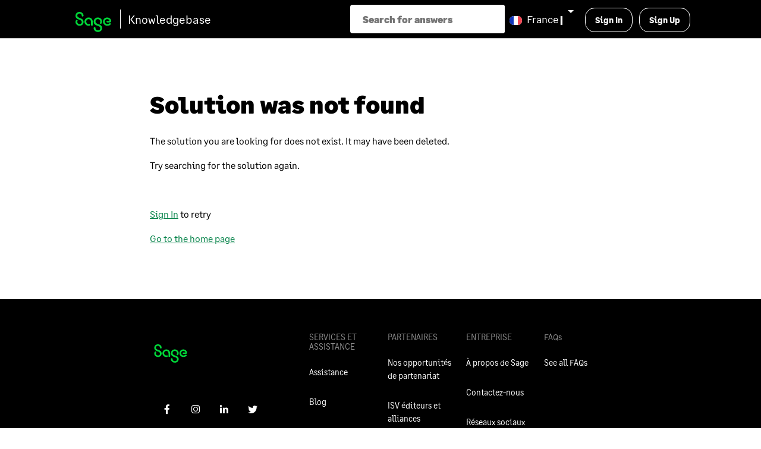

--- FILE ---
content_type: text/html;charset=UTF-8
request_url: https://fr-kb.sage.com/portal/app/portlets/results/viewsolution.jsp?solutionid=210905150053605
body_size: 6770
content:
<!doctype html>
<html>
<head>
  <link rel="shortcut icon" href="/portal/app/images/customportlets/sage/images/favicon.ico" />

  <title>Solution not found - France - Guest</title>

  <!--START CSS-->
<!--html standard-->
<meta charset="utf-8">
<meta http-equiv="X-UA-Compatible" content="IE=edge">
<meta name="viewport" content="width=device-width, initial-scale=1">
<!--link rel="icon" href="https://ux-repo.sage.com/favicon.ico"-->
<!--link rel="shortcut icon" type="image/png" href="https://ux-repo.sage.com/favicon-32x32.png"-->
<link rel="icon" href="https://sage.rightanswers.com/portal/app/customportlets/sage/images/favicon.ico">

<link rel="stylesheet" href="https://maxcdn.bootstrapcdn.com/bootstrap/3.3.7/css/bootstrap.min.css">
<link rel="stylesheet" href="https://cdnjs.cloudflare.com/ajax/libs/font-awesome/4.6.3/css/font-awesome.css">
<link rel="stylesheet" href="/portal/app/css/social-ss-styles.css?ver=2024R2">

<link rel="stylesheet" href="https://fonts.sage.com/sage.css">
<link rel="stylesheet" href="https://ux-repo.sage.com/sage-dls-custom-2022.css">
<!-- link rel="stylesheet" href="https://ux-repo.sage.com/stylesheets/sage-dls-custom-2022-ra.css" -->
<!-- use the local style sheet include below, and comment out the one above, when asked to do design work -->
<link rel="stylesheet" href="/portal/app/customportlets/sage-cdn/sage-dls-custom-2022-ra.css">


<!-- script src="https://ajax.googleapis.com/ajax/libs/jquery/3.4.1/jquery.min.js" --><!-- /script -->
<script src="https://cdnjs.cloudflare.com/ajax/libs/jquery/1.12.4/jquery.min.js"></script>
<script src="https://maxcdn.bootstrapcdn.com/bootstrap/3.3.7/js/bootstrap.min.js"></script>
<script src="https://cdnjs.cloudflare.com/ajax/libs/react/15.2.1/react.min.js"></script>
<script src="https://cdnjs.cloudflare.com/ajax/libs/react/15.2.1/react-dom.min.js"></script>
<script src="https://cdnjs.cloudflare.com/ajax/libs/autocomplete.js/0.20.1/autocomplete.min.js"></script>
<script src="https://cdnjs.cloudflare.com/ajax/libs/classnames/2.2.5/index.min.js"></script>
<script type="text/javascript" src="/portal/app/javascript/main.js?ver=2024R2"></script>

<script src="/portal/app/javascript/config-ss.jsp"></script>
<script src="/portal/app/javascript/social-ss/labels.jsp?v=21"></script>
<script src="/portal/app/javascript/social-ss/app.js?ver=2024R2"></script>
<script src="/portal/app/customportlets/sage/javascript/social-ss/bundle.min.js?v=22"></script>

<script>
$(function() {
    var actionList = $(".actions-list");
    var bodyHeight = $("body").height();
    $(window).scroll(function() {
        if (bodyHeight <= $(window).height() + $(window).scrollTop() + 30) {
          actionList.hide();
        } else {
          actionList.fadeIn();
        }
    });
});
</script>

<!-- Bot Proof of concept -->
<script src="https://webchathub.sage.com/genesys/build-v2.0.3/WebMessenger.es5.js"></script>

<!-- Global site tag (gtag.js) - Google Analytics -->
<script async src="https://www.googletagmanager.com/gtag/js?id=UA-41534678-2"></script>
<script>
  window.dataLayer = window.dataLayer || [];
  function gtag(){dataLayer.push(arguments);}
  gtag('js', new Date());
  gtag('config', 'UA-41534678-2');
</script>

<style type="text/css">

.hero {
	background-image: url('https://ux-repo.sage.com/assets/kb/hero.png');
min-height: 490px;
}
.hero--home {
	background-image: url('https://ux-repo.sage.com/assets/kb/hero.png');
min-height: 490px;
}
#other-links-aside {
	background: #fff url('/portal/app/customportlets/sage-ui/illustration-quick-links@2x.png') no-repeat 100% 101%;
	background-size: 75%;
	padding-bottom: 220px;
}

div :nth-child(3 of h4.filter__title) { color: green; }

.faq-question {
  font-size: 22px;
}

.faq-collapse {
  text-decoration: none;
  color: #000;
  font-weight: 700;
}

.faq-collapse > .glyphicon {
  font-size: 14px;
  font-weight: 700;
}

#search-highlight {
  text-decoration: none;
}

#search-highlight-input {
  vertical-align: top;
}
#kbResults .filter:nth-of-type(6){
display:none;
}
.view-link__hit-summary {
Display : none;
}

.view-link__hit-summary{
   display: none;
}
.solution-list .view-link__icon{
      position: unset;
}
div#favoriteFilter > nav.text-center{
             text-align: left;
}
.listing-fv .aside__ctrls {
   position: unset !important; 
   bottom: 0px; 
  left: 0px; 
}

blockquote:before {
margin-top: 0px !IMPORTANT;
}

.filter__item .ra-check__label {
  word-break: break-word;
}
</style>

<!-- START: ACCESSIBILITY CHANGES TO BE MIGRATED TO SAGE CDN -->
<style>

/* Accessibility Changes */

.ra-message-card {
    display: flex;
    border: 1px solid #e0e0e0;
    border-radius: 6px;
    overflow: hidden;
    max-width: fit-content;
    min-height: 58px;
    margin: 10px 0;
}
 
.ra-message-card-icon {
    background-color: #00821f;
    display: flex;
    align-items: center;
    justify-content: center;
    padding: 0 6px;
}
 
.ra-message-card-icon svg {
    width: 24px;
    height: 24px;
    fill: none;
    stroke-width: 2;
    display: block;
}
 
.ra-message-card-icon img {
    width: 24px;
    height: 24px;
}
 
.ra-message-card-content {
    flex: 1;
    padding: 16px 20px;
    display: flex;
    flex-direction: column;
    justify-content: center;
}
 
.ra-message-card-heading {
   font-weight: bolder !important;
   margin: 0 0 4px 0 !important;
   font-size: 16px !important;
}
 
.ra-message-card-description {
    margin: 0;
    font-size: 16px; 
    line-height: 1.4;
}

span.ra-content-note-1, span.ra-content-note {
     color: #00821f !important;
}
span.ra-content-tip-1 , span.ra-content-tip {
     color: #0060a7 !important;
}
span.ra-content-caution-1 , span.ra-content-caution {
     color: #cd384b !important;
}
span.ra-content-updated-1 , span.ra-content-updated {
     color: #d64309 !important;
}

button:focus,
a:focus,
input:focus,
select:focus {
  outline: none !important;
  box-shadow: 0 0 0 2px #1b1b1b, 0 0 0 4px #FFB500 !important;
}
main a {
   text-decoration: underline !important;
}

.aside-seemore a {
 text-decoration: none !important;
}

a.shortcut-panel__link,
a.actions-list__link {
   text-decoration: none !important;
}
/* CRI2 FIX START */
.view-link__sub-line{ 
    display: flex;
    li {
       margin-left: 10px;
   }
}

.star-rating{
    margin-top: 18px;
}
/* CRI2 FIX END */

/* SEER8 FIX */
.solution-list .preview-pane {
   color: #6B6B6B;
}
/* SEER8 FIX END */

/* SER 1 FIX */
.skip-link {
    display: none;
    justify-content: center;
    width: 100%;
    height: 1px;
    min-height: 0;
    font-size: 15px;
    line-height: 1.4;
    font-weight: 500;
    color: rgba(0, 0, 0, 0.9);    
    text-decoration: none;
    background-color: #ffb500 !important;
    padding: 0;
    border-radius: 0;
    border-width: 0;
    z-index: 102;
    transition: all 0.4s ease-out;
    margin-top: -1px;
    align-items: center;
}
 
.skip-link.visible {
    height: 40px;
    display: flex;
    position: absolute;
}
/* SER 1 FIX END */

@media (max-width: 767px) {
    .filter-col .filter-toggle {
        right: 0px;
    }
}

.ra-check__label {
   margin-bottom: 0px;
   font-weight: 400;
}

.ra-check__box {
   margin: 0
}

.filter__item .ra-check__box {
    border: 1px solid  #C2C2C2;
    appearance: none;
    -webkit-appearance: none; 
    -moz-appearance: none; 
    width: 14px; 
    height: 14px;
    margin: 0;
}

.filter__item .ra-check__box:checked {
    background-color: white;
}

.shortcut-panel__link:focus,
.shortcut-panel__link:active {
    outline: none !important;
    border: none !important;
    box-shadow: none !important;
}

.shortcut-panel__item:has(> .shortcut-panel__link:focus), 
.shortcut-panel__item:has(> .shortcut-panel__link:active) {
    box-shadow: 0 0 0 2px #1b1b1b, 0 0 0 4px #FFB500 !important;
}

.shortcut-panel__item > div > .shortcut-panel__link:focus,
.shortcut-panel__item > div > .shortcut-panel__link:active {
    box-shadow: 0 0 0 2px #1b1b1b, 0 0 0 4px #FFB500 !important;
    border: 1px solid transparent !important;
}

.shortcut-panel__item:has(> div > .shortcut-panel__link:focus),
.shortcut-panel__item:has(> div > .shortcut-panel__link:active) {
    box-shadow: 0px 4px 25px rgba(0, 0, 0, 0.1) !important;
}

#btnShowMoreProducts:focus{
  box-shadow: 0 0 0 2px #1b1b1b, 0 0 0 4px #FFB500 !important;
  border: none;
}

.actions-list__link span:nth-child(2) {
   margin-left: 10px;
}
.page-solution .actions-list__link {
   display: flex;
   width: 100%;
   border-radius: 0;
}

@media (min-width: 1200px) {
    .page-solution .actions-list__link {
       padding: 16px 8px;
    }
}

.search-criteria {
    display: none !important;
}

.visually-hidden {
    clip: rect(0 0 0 0);
    clip-path: inset(50%);
    height: 1px;
    overflow: hidden;
    position: absolute;
    white-space: nowrap;
    width: 1px;
}
#header-language-icon:focus{
    border: 1px solid;
}
.page-solution .solution-content a {
     color: #007E45;
}
.page-solution .solution-content a:hover {
     color: #006738;
}
.shortcut-panel__column .shortcut-panel__title {
    text-decoration: underline !important;
}
.filter__item .ra-check__label {
    text-decoration: underline !important;
}

.header .main-search-header .main-search__input-header:not(button) {
	border-radius: 4px;
}

.header .main-search-header button {
	display: none;
}
</style>

<!-- END: ACCESSIBILITY CHANGES TO BE MIGRATED TO SAGE CDN -->

<!--END CSS--></head>
<body class="page-solution">
	<script>
	
			var isSimplifiedSocialLayout = false;
			var simplifiedSocialLayoutParam = "";
		
			var launchLinksInNewWindow = false;
			var launchLinksInNewWindowParam = "";
		
			var isEpaSearch = false;
		

	$(function() {
		if (isSimplifiedSocialLayout || launchLinksInNewWindow) {
			$('a[href*="view2.jsp?k2dockey="]').each(function(i, link) {
				if (isSimplifiedSocialLayout) {
					$(link).attr("href", $(link).attr("href") + simplifiedSocialLayoutParam);
				}

				if (launchLinksInNewWindow) {
					$(link).attr("href", $(link).attr("href") + launchLinksInNewWindowParam);
				}
			});
		}
		$(function() {
			if (window.self != window.top) {
				$(document.body).addClass("in-iframe");
			}
		});
	});
</script><script>
    if (!location.pathname.endsWith("viewsolution.jsp") && !location.pathname.endsWith("viewdocument.jsp")) {
        document.title = 'France - Guest';
    }
</script>

<header class="header">
    <div class="container">
        <div class="row">
            <div class="col-xs-12">
                <div class="header__main-wrap">

                    <div class="header__left">
                        <a href="/portal/ss/" class="header__logo-link">
                            <img src="/portal/app/images/rightanswers-main-header-logo.png" alt="logo" class="" />
                            <span class="logo_title">Knowledgebase</span>
                        </a>
	
			<div class="header-menu btn-group pull-right">
                            <div class="main-search-header">
                                <form role="search" class="main-search__form" method="get">
                                    <input type="text"
                                        name="querytext"
                                        class="main-search__input-header"
                                        placeholder="Search for answers"
                                        maxlength="200"
                                        autocomplete="off"
                                        autocorrect="off"
                                        spellcheck="false"
                                        autocapitalize="none"
                                        value="">
                                    <input type="hidden" name="tabid" value="2">
                                    <input type="hidden" id="searchaliases" name="searchaliases" value="">
                                    <button type="submit" class="main-search__button-header">
                                        <span class="glyphicon glyphicon-search" aria-hidden="true"></span>
                                        <span class="main-search__button-label">Search</span>
                                    </button>
                                </form>
                            </div>
				
                            <script>
                                $(function() {
                                    RA.SearchBarHeader.init();
                                    
                                });
                            </script>
 				
                            <a id="header-help-icon" href="#" class="pull-right" onclick="RaHelp.launchHelp('Sage Software', 'ss');">
                                <span class="ra-icon-systemhelp"></span>
                            </a>
                            <a href="#" id="header-language-icon" class="dropdown-toggle region" data-toggle="dropdown" aria-haspopup="true" aria-expanded="false" >
                                <span class="group-info"><img id="group-flag" src="https://ux-repo.sage.com/flags/icon-flag-FR.svg"><span class="region-label">France</span>&nbsp;|&nbsp;</span>&nbsp;<b class="caret"></b></a>

                            <div class="profile-menu dropdown-menu dropdown-menu-right language-menu-div">
                                    <div class="language-menu">
                                        <span class="language-header">Page Language</span>
                                        <div class="profile-menu__sep -strong"></div>
                                        <ul id="language-selection-dropdown" class="link-list -bordered -hover nm language-link-list">
                                            <li value="en">
                                                    <a href="#" data-language="en">
                                                        English</a>
                                                </li>
                                            <li value="fr">
                                                    <a href="#" data-language="fr">
                                                        French</a>
                                                </li>
                                            </ul>
                                    </div>
                                </div>
                            </div>
                    </div>

                    <div class="header__right">
                        <div class="header__login-wrap">
                                <a href="/portal/ss/logout.jsp;jsessionid=30CBA8E645FAFF9F1DD32C53AFD00FB9?redir=.%2f%3fguest%3d0" id="guestLoginLink" class="login-btn -alt sageLogin">Sign In</a>
                                <a href="/portal/ss/logout.jsp;jsessionid=30CBA8E645FAFF9F1DD32C53AFD00FB9?redir=.%2f%3fguest%3d0" id="guestSignupLink" class="login-btn -alt sageLogin">Sign Up</a>
                            </div>
                        </div>
                </div>
            </div>
        </div>
    </div>
</header>


<script>
$(function() {
    $("#addKnowledgeList a").on("click", function(e) {
        var $this = $(e.currentTarget);
        logAction("SUBMITTEDTOSM", $this.data("desc"));
    });
    RA.Header.init();
});
function addToKb(solutionType) {
    addToKbForm.solutionType.value = solutionType;
    addToKbForm.submit();
    return false;
}
</script><div class="page-wrapper">
		<div class="sbox">
	    	<div class="layout_1-col--fixed">
	    		<div class="">
					<h2>Solution was not found</h2>
					<p>The solution you are looking for does not exist. It may have been deleted.</p>
          			<p>Try searching for the solution again.</p>
					<p>&nbsp;</p>
					<p><a href="/portal/ss/logout.jsp;jsessionid=30CBA8E645FAFF9F1DD32C53AFD00FB9?redir=%2fportal%2fapp%2fportlets%2fresults%2fviewsolution.jsp%3fsolutionid%3d210905150053605_amp_guest%3d0">Sign In</a>&nbsp;to retry</p>
          			<p><a href="/portal/ss/">Go to the home page</a></p>
				</div>
	    	</div>
		</div>
	</div>
	
	











    <footer class="footer footer--standard">
    <div class="footer-wrapper">
        <div class="layout_1-col">
            <div class="container-fluid">
                <div class="row">
                    <div class="col-sm-12 col-md-4 footer_logos">
                        <div class="footer_logo"><a href="http://www.sage.com"><img src="https://ux-repo.sage.com/icons/2022/detailed-dark-logo-sage.svg" width="60" height="23" alt="Sage"></a></div>
                        <ul class="footer_sns">
                            <li><a href="https://www.facebook.com/SageFrance"><i class="sg-icon sg-icon--facebook" aria-label="facebook"></i></a></li>
                            <li><a href="https://www.instagram.com/sageofficial/" target="_blank"><i class="sg-icon sg-icon--instagram" aria-label="instagram"></i></a></li>
                            <li><a href="https://www.linkedin.com/company/sage-software/" target="_blank"><i class="sg-icon sg-icon--linkedin" aria-label="linkedin"></i></a></li>
                            <li><a href="https://twitter.com/SageFrance" target="_blank"><i class="sg-icon sg-icon--twitter" aria-label="twitter"></i></a></li>
                            <li><a href="https://www.youtube.com/user/Sageenfrance" target="_blank"><i class="sg-icon sg-icon--youtube" aria-label="youtube"></i></a></li>
                        </ul>
                    </div>
                    <div class="col-sm-12 col-md-8 footer_links">
                        <div class="row footer_links-wrapper">
                            <div class="col-xs-4 col-sm-3">
                                <h6>SERVICES ET ASSISTANCE</h6>
                                <ul>
                                    <li><a href="https://www.sage.com/fr-fr/assistance-support/">Assistance</a></li>
                                    <li><a href="https://www.sage.com/fr-fr/blog/">Blog</a></li>
                                    <li><a href="https://my.sage.fr/Account/Login">Espace Client My Sage</a></li>
                                    <li><a href="http://www.sageu.com/france/">Sage University</a></li>
                                    <li><a href="https://sagecity.com/fr">Forums de la communauté</a></li>
                                    <li><a href="https://experts-comptables.sage.fr/authentification">Espace Client Sage Experts-comptables</a></li>
                                    <li><a href="https://www.sage-partner-hub.com/portal/assets/fr/var/">Partner Hub</a></li>
                                    <li><a href="https://store.sage.fr/">Boutique Partenaire</a></li>
                                    <li><a href="https://www.sage.com/fr-fr/assistance-support/programme-affiliation/">Programme d'affiliation de Sage</a></li>
                                </ul>
                            </div>
                            <div class="col-xs-4 col-sm-3">
                                <h6>PARTENAIRES</h6>
                                <ul>
                                    <li><a href="https://www.sage.com/fr-fr/partenaires/">Nos opportunités de partenariat</a></li>
                                    <li><a href="https://www.sage.com/fr-fr/partenaires/isv-developpeurs/">ISV éditeurs et alliances</a></li>
                                    <li><a href="https://www.sage.com/fr-fr/partenaires/nous-rejoindre/">Nous rejoindre</a></li>
                                    <li><a href="https://www.sage.com/fr-fr/partenaires/revendeurs/">Revendeurs</a></li>
                                    <li><a href="https://www.sage.com/fr-fr/partenaires/integrateurs/">Intégrateurs</a></li>
                                    <li><a href="https://www.sage.com/fr-fr/partenaires/education/">Éducation</a></li>
                                    <li><a href="https://fr-marketplace.sage.com/fr-fr/home">Sage Marketplace</a></li>
                                </ul>
                            </div>
                            <div class="col-xs-4 col-sm-3">
                                <h6>ENTREPRISE</h6>
                                <ul>
                                    <li><a href="https://www.sage.com/fr-fr/a-propos/">À propos de Sage</a></li>
                                    <li><a href="https://www.sage.com/fr-fr/a-propos/contact/">Contactez-nous</a></li>
                                    <li><a href="https://www.sage.com/fr-fr/social/">Réseaux sociaux</a></li>
                                    <li><a href="https://www.sage.com/fr-fr/societe/carrieres/trouver-un-emploi/">Carrières</a></li>
                                    <li><a href="https://www.sage.com/fr-fr/actualites/">Actualité</a></li>
                                    <li><a href="https://www.sage.com/fr-fr/societe/evenements/">Événements Sage</a></li>
                                    <li><a href="https://www.sage.com/investors/">Investisseurs</a></li>
                                    <li><a href="https://www.sage.com/fr-fr/societe/sage-foundation/">Sage Foundation</a></li>
                                    <li><a href="https://www.sage.com/fr-fr/coronavirus/">Coronavirus (COVID-19)</a></li>
                                    <li><a href="https://www.sage.com/fr-fr/sage-champions/">Sage Champions</a></li>
                                </ul>
                            </div>
							<div class="col-xs-4 col-sm-3">
                                <h6>FAQs</h6>
								<ul>
    <li><a href="/portal/controller/view/faq/">See all FAQs</a></li>
</ul></div>
                        </div>
                        <div class="row">
                            <div class="col-xs-12 footer_selector">
                                <a role="button" data-toggle="modal" data-target="#selectorModal" href="#"><img src="https://ux-repo.sage.com/flags/icon-globe-light-blue.svg" alt="globe icon" width="24" height="24">&nbsp; France&nbsp; |&nbsp; Français&nbsp; <i class="sg-icon sg-icon--angle-down" aria-label="angledown"></i></a>
                            </div>
                        </div>
                    </div>
                </div>
            </div>
        </div>
    </div>
    <ul class="footer_nav">
        <li class="footer_nav-item">
            &copy; Sage France 2021 <script>document.write(new Date().getFullYear())</script>.
        </li>
        <li class="footer_nav-item">
            <a href="https://www.sage.com/fr-fr/informations-legales/">Informations légales</a>
        </li>
        <li class="footer_nav-item">
            <a href="https://www.sage.com/fr-fr/informations-legales/protection-vie-privee-cookies/">Protection de la vie privée et cookies</a>
        </li>
        <li class="footer_nav-item">
           <a href="https://www.sage.com/fr-fr/informations-legales/rgpd/">RGPD</a>
        </li>
        <li class="footer_nav-item" >
            <a href="https://www.sage.com/fr-fr/sitemap/">Plan du site</a>
        </li>
    </ul>
</footer>

<!-- language selector modal -->
<div class="modal fade lang-selector" id="selectorModal" tabindex="-1" role="dialog" aria-labelledby="selectorModalLabel" aria-hidden="true">
    <div class="modal-dialog modal-sm" role="document">
        <div class="modal-content">
            <div class="modal-header">
                <h5 class="modal-title">Choisissez votre région et votre langue</h5>
                <button type="button" class="close" data-dismiss="modal" aria-label="Close">
                    <span aria-hidden="true">&times;</span>
                </button>
            </div>
            <div class="modal-body lang-selector_links">
				<ul class="list-unstyled">
	<li><a href="https://africa-kb.sage.com/" ><img src="https://ux-repo.sage.com/flags/icon-flag-CAF.svg" alt=""> Africa</a></li>
	<li><a href="https://asia-kb.sage.com/" ><img src="https://ux-repo.sage.com/flags/icon-flag-ASEAN.svg" alt=""> Asia</a></li>
	<li><a href="https://au-kb.sage.com/" ><img src="https://ux-repo.sage.com/flags/icon-flag-AU.svg" alt=""> Australia</a></li>
	<li><a href="https://ca-kb.sage.com/" ><img src="https://ux-repo.sage.com/flags/icon-flag-CA.svg" alt=""> Canada</a></li>
	<li><a href="https://fr-kb.sage.com/" class="active"><img src="https://ux-repo.sage.com/flags/icon-flag-FR.svg" alt=""> France</a></li>
	<li><a href="https://ie-kb.sage.com/" ><img src="https://ux-repo.sage.com/flags/icon-flag-IE.svg" alt=""> Ireland</a></li>
	<li><a href="https://ke-kb.sage.com/" ><img src="https://ux-repo.sage.com/flags/icon-flag-KE.svg" alt=""> Kenya</a></li>
	<li><a href="https://ng-kb.sage.com/" ><img src="https://ux-repo.sage.com/flags/icon-flag-NG.svg" alt=""> Nigeria</a></li>
	<li><a href="https://pt-kb.sage.com/" ><img src="https://ux-repo.sage.com/flags/icon-flag-PT.svg" alt=""> Portugal</a></li>
	<li><a href="https://za-kb.sage.com/" ><img src="https://ux-repo.sage.com/flags/icon-flag-ZA.svg" alt=""> South Africa</a></li>
	<li><a href="https://es-kb.sage.com/" ><img src="https://ux-repo.sage.com/flags/icon-flag-ES.svg" alt=""> Spain</a></li>
	<li><a href="https://ae-kb.sage.com/" ><img src="https://ux-repo.sage.com/flags/icon-flag-AE.svg" alt=""> United Arab Emirates</a></li>
	<li><a href="https://gb-kb.sage.com/" ><img src="https://ux-repo.sage.com/flags/icon-flag-GB.svg" alt=""> United Kingdom</a></li>
	<li><a href="https://us-kb.sage.com/" ><img src="https://ux-repo.sage.com/flags/icon-flag-US.svg" alt=""> United States</a></li>
	<li><a href="https://de-kb.sage.com/" ><img src="https://ux-repo.sage.com/flags/icon-flag-DE.svg" alt=""> Germany</a></li>
	
</ul></div>
        </div>
    </div>
</div>						

<script src="https://cdn.jsdelivr.net/npm/jquery-bootstrap-scrolling-tabs@2.6.1/dist/jquery.scrolling-tabs.min.js"></script>

<script>
	$(function() {
		try {
			ResultTabCarousel.init();
		} catch (e) {/*do nothing*/}
	});
</script>

<script>(function(){function c(){var b=a.contentDocument||a.contentWindow.document;if(b){var d=b.createElement('script');d.innerHTML="window.__CF$cv$params={r:'9c18ac0e2fb05cd4',t:'MTc2OTAxODAxOC4wMDAwMDA='};var a=document.createElement('script');a.nonce='';a.src='/cdn-cgi/challenge-platform/scripts/jsd/main.js';document.getElementsByTagName('head')[0].appendChild(a);";b.getElementsByTagName('head')[0].appendChild(d)}}if(document.body){var a=document.createElement('iframe');a.height=1;a.width=1;a.style.position='absolute';a.style.top=0;a.style.left=0;a.style.border='none';a.style.visibility='hidden';document.body.appendChild(a);if('loading'!==document.readyState)c();else if(window.addEventListener)document.addEventListener('DOMContentLoaded',c);else{var e=document.onreadystatechange||function(){};document.onreadystatechange=function(b){e(b);'loading'!==document.readyState&&(document.onreadystatechange=e,c())}}}})();</script></body>
</html>


--- FILE ---
content_type: text/css
request_url: https://fr-kb.sage.com/portal/app/css/social-ss-styles.css?ver=2024R2
body_size: 15642
content:
@charset "UTF-8";

/* Upland Branding */
@font-face {
  font-family: 'Open Sans';
  font-style: normal;
  src: local("Open Sans Regular"),
       local("OpenSans-Regular"),
       url(fonts/OpenSans-Regular.ttf);
}

@font-face {
  font-family: 'icomoon';
  src:  url('fonts/icomoon.eot?bmfypd');
  src:  url('fonts/icomoon.eot?bmfypd#iefix') format('embedded-opentype'),
    url('fonts/icomoon.ttf?bmfypd') format('truetype'),
    url('fonts/icomoon.woff?bmfypd') format('woff'),
    url('fonts/icomoon.svg?bmfypd#icomoon') format('svg');
  font-weight: normal;
  font-style: normal;
}

[class^="ra-icon-"], [class*=" ra-icon-"] {
  /* use !important to prevent issues with browser extensions that change fonts */
  font-family: 'icomoon' !important;
  speak: none;
  font-style: normal;
  font-weight: normal;
  font-variant: normal;
  text-transform: none;
  line-height: 1;

  /* Better Font Rendering =========== */
  -webkit-font-smoothing: antialiased;
  -moz-osx-font-smoothing: grayscale;
}

.ra-icon-systemhelp:before {
  content: "\e901";
}
.ra-icon-language:before {
  content: "\e900";
}

body {
  background: #FFF;
  font-family: Open Sans;
  color: #808080;}

.-text-comm {
  color: #808080; }

.-text-kb {
  color: #808080; }

a, a:active {
  color: #0090CA; }

a:hover,
a:focus {
  color: #222B5E; }

a.-line {
  text-decoration: underline; }

a.block {
  display: block; }
  a.block:hover, a.block:focus, a.block:active {
    text-decoration: none; }

a.text-muted {
  color: #525c8d; }

a.content {
  color: #337ab7; }

.icon-link:hover, .icon-link:active, .icon-link:focus {
  text-decoration: none; }
  .icon-link:hover .icon-link__text, .icon-link:active .icon-link__text, .icon-link:focus .icon-link__text {
    text-decoration: underline; }

.btn-primary,
.open > .btn-primary.dropdown-toggle {
  background-color: #0090CA;
  border-color: #3f4b86; }

.btn-primary[disabled], .btn-primary[disabled]:focus, .btn-primary[disabled]:active,
.open > .btn-primary.dropdown-toggle:focus,
.open > .btn-primary.dropdown-toggle:hover {
  background-color: #0090CA;
  border-color: #1f2441; }

.btn-primary:hover, .btn-primary:active, .btn-primary:focus, .btn-primary:active:focus {
  background-color: #0090CA;
  border-color: #2f3764; }

.btn-link {
  color: #374175; }
  .btn-link:hover, .btn-link:focus, .btn-link:active {
    color: #4f5ea9; }

.btn-row {
  margin-bottom: 10px; }
  .btn-row.-right {
    text-align: right; }

.label-primary {
  background-color: #374175; }

.panel-primary > .panel-heading {
  background-color: #374175; }

.progress-bar {
  background-color: #374175; }

.dropdown-menu.-no-list {
  padding: 15px; }

.dropdown-select {
  display: block;
  margin-bottom: 5px; }
  .dropdown-select__button {
    text-align: left;
    width: 100%; }
    .dropdown-select__button > .caret {
      position: absolute;
      right: 15px;
      top: 15px; }
  .dropdown-select__value-label {
    display: block;
    margin-right: 25px;
    overflow: hidden;
    text-overflow: ellipsis; }
  .dropdown-select__arrow-sep {
    display: none; }
  .dropdown-select__img {
    float: left;
    width: 25px;
    margin-right: 5px;
    vertical-align: text-bottom; }
  .dropdown-select__img-label {
    margin-left: 30px;
    line-height: normal;
    overflow: hidden;
    text-overflow: ellipsis; }
  .dropdown-select.-lg .dropdown-menu {
    font-size: 18px; }
    .dropdown-select.-lg .dropdown-menu > li > a {
      width: 300px;
      padding: 7px 20px;
      white-space: normal; }
  @media (min-width: 768px) {
    .dropdown-select {
      display: inline-block; }
    .dropdown-select__button {
      max-width: 100%;
      width: 300px; }
    .dropdown-select__arrow-sep {
      display: inline;
      font-size: 28px;
      padding: 0 16px;
      vertical-align: middle;
      margin-top: -60px;
    } }

.nav-pills > li.active > a,
.nav-pills > li.active > a:focus,
.nav-pills > li.active > a:hover {
  background-color: #374175; }

.bullet-list {
  padding-left: 0;
  word-wrap: break-word; }
  .bullet-list.-indent {
    padding-left: 15px; }
  .bullet-list > li, .bullet-list > a {
    list-style: none; }
  .bullet-list > li,
  .bullet-list > a {
    padding-left: 12px;
    position: relative;
    margin: 5px 0px 0px 8px;}
    .bullet-list > li::before,
    .bullet-list > a::before {
      display: inline-block;
      content: "";
      width: 0;
      height: 0;
      position: absolute;
      top: 7px;
      left: 0;
      border-top: 4px solid transparent;
      border-bottom: 4px solid transparent;
      border-left: 5px solid #374175; }
    .bullet-list > li:not(:last-child),
    .bullet-list > a:not(:last-child) {
      margin-bottom: 5px; }
  .bullet-list.-sm {
    font-size: 12px; }
  .bullet-list.-sm > li::before,
  .bullet-list.-sm > a::before {
    top: 4px; }

.link-list {
  padding-left: 0;
  word-wrap: break-word; }
  .link-list.-indent {
    padding-left: 15px; }
  .link-list > li, .link-list > a {
    list-style: none; }
  .link-list.-bordered > li {
    border-bottom: 1px solid #eeeeee; }
  .link-list.-bordered > li:last-child {
    border-bottom: none; }
  .link-list.-hover > li:hover {
    background-color: #f2f2f2; }
  .link-list.-striped > li:nth-child(odd) {
    background-color: #eeeeee; }
  .link-list > li > a {
    display: block;
    padding: 10px 20px; }
    .link-list > li > a:hover {
      text-decoration: none; }

.padded-list {
  padding-left: 0;
  word-wrap: break-word; }
  .padded-list.-indent {
    padding-left: 15px; }
  .padded-list > li, .padded-list > a {
    list-style: none; }
  .padded-list.-bordered > li {
    border-bottom: 1px solid #eeeeee; }
  .padded-list.-bordered > li:last-child {
    border-bottom: none; }
  .padded-list.-striped > li:nth-child(odd) {
    background-color: #eeeeee; }
  .padded-list > li {
    padding: 10px 20px;
    border-radius: 4px; }

.collapse-list {
  list-style-type: none;
  padding: 0; }
  .collapse-list__item {
    padding: 5px;
    -webkit-transition: background-color 500ms linear;
    transition: background-color 500ms linear; }
    .collapse-list__item.-highlight {
      background-color: #f7ecb5;
      border-radius: 7px; }
  .collapse-list__link > .glyphicon-menu-down {
    font-size: 10px;
    position: relative;
    top: -1px;
    padding: 5px; }
  .collapse-list__link > .label {
    vertical-align: middle; }
  .collapse-list__link.collapsed > .glyphicon-menu-down {
    -webkit-transform: rotate(-90deg);
            transform: rotate(-90deg); }
  .collapse-list__title {
    font-size: 16px;
    line-height: normal; }
  .collapse-list__content {
    padding: 15px 15px 15px 25px; }

.edit-item {
  position: relative; }
  .edit-item__controls {
    float: left;
    margin-right: 5px; }

dd {
  margin-bottom: 5px; }

.no-content {
  padding: 20px;
  color: #777777; }
  .no-content.-center {
    text-align: center; }

.nm {
  margin: 0; }

.overlay {
  position: absolute;
  top: 0;
  right: 0;
  bottom: 0;
  left: 0;
  background-color: rgba(255, 255, 255, 0.8);
  z-index: 50;
  display: -webkit-box;
  display: -ms-flexbox;
  display: flex;
  -webkit-box-align: center;
      -ms-flex-align: center;
          align-items: center;
  -webkit-box-pack: center;
      -ms-flex-pack: center;
          justify-content: center; }
  .overlay > img {
    -webkit-transition: opacity 500ms linear;
    transition: opacity 500ms linear;
    opacity: 0; }
    .overlay > img.in {
      opacity: 1; }
  .overlay-wrap {
    min-height: 80px;
    position: relative; }

.glyphicon.-sm {
  font-size: 12px; }

.glyphicon.-md {
  font-size: 24px; }

.glyphicon.-lg {
  font-size: 48px; }

.ra-fa-share-alt:before {
  content: "\f1e0"; }

.dot::after {
  content: "·";
  display: inline;
  position: relative;
  top: 2px;
  padding: 0 3px; }

.badge {
  font-family: sans-serif; }

.section {
  margin-bottom: 20px;
  margin-top: 5px;}
  .section__title {
    font-family: "Open Sans Condensed", "Arial Narrow", sans-serif;
    font-weight: normal;
    font-size: 2em;
    padding: 0;
    margin: 0 0 10px; }
    .section__title.-center {
      text-align: center; }
    .section__title.-strong {
      font-weight: bold; }
    .section__title.-sm {
      font-size: 1.7em;
      margin-bottom: 7px; }

.ra-check {
  display: inline-block;
  line-height: 1;
  word-break: break-all;
}
  .ra-check__box {
    display: inline-block;
    cursor: default;
    height: 12px;
    width: 12px;
    border: 1px solid #C2C2C2;
    position: relative;
    top: 1px; }
  .ra-check:hover > .ra-check__box {
    border: 1px solid #B2B2B2;
    box-shadow: inset 0 1px 1px rgba(0, 0, 0, 0.1); }
  .ra-check.checked > .ra-check__box {
    background-image: url("../images/checkmark.png");
    background-repeat: no-repeat;
    background-position: -6px -6px; }
  .ra-check.disabled > .ra-check__box {
    background-color: #E6E6E6; }
  .ra-check.disabled:hover > .ra-check__box {
    border: 1px solid #C2C2C2;
    box-shadow: none; }
  .ra-check__label {
    padding-left: 5px; }

select.-sm {
  height: auto;
  width: auto;
  padding: 2px;
  font-size: 12px; }

.head-sep {
  position: relative;
  border-top: 1px solid #cccccc;
  margin: 22px 0; }
  .head-sep__icon {
    position: absolute;
    top: -20px;
    left: 50%;
    width: 40px;
    height: 40px;
    margin-left: -20px;
    padding-top: 2px;
    background-color: white;
    border: 5px solid white;
    border-radius: 50%;
    font-size: 26px;
    color: #374175;
    text-align: center;
    line-height: 1; }

.user-info__content {
  display: inline-block;
  vertical-align: top;
  padding: 0 5px; }

.user-info__image {
  display: inline-block; }

.user-info__title {
  font-family: "Open Sans Condensed", "Arial Narrow", sans-serif;
  font-size: 2em;
  font-weight: normal;
  line-height: 1;
  margin: 0; }

.h1, .h2, .h3, .h4, .h5, .h6 {
  font-family: "Open Sans Condensed", "Arial Narrow", sans-serif; }

.page-title {
  font-family: "Open Sans Condensed", "Arial Narrow", sans-serif;
  font-weight: bold;
  font-size: 2.5em;
  margin: 0 0 20px; }

.scroll-top {
  display: block;
  position: fixed;
  bottom: 40px;
  right: -60px;
  background-color: #777;
  padding: 3px 3px 3px 7px;
  border-radius: 4px 0 0 4px;
  opacity: 0.6;
  color: white;
  font-size: 25px;
  -webkit-transition: right 100ms linear;
  transition: right 100ms linear; }
  @media (min-width: 992px) {
    .scroll-top {
      padding: 7px 10px 7px 14px; } }
  .scroll-top.-active {
    right: 0; }
  .scroll-top:hover, .scroll-top:focus, .scroll-top:active {
    color: white;
    outline: none; }
  .scroll-top:hover {
    opacity: 0.9; }

.page-error {
  position: fixed;
  bottom: 0;
  left: 0;
  margin: 0;
  width: 100%;
  border-radius: 0; }
  @media (min-width: 768px) {
    .page-error {
      bottom: 25px;
      left: auto;
      right: 25px;
      width: auto;
      border-radius: 4px; } }

.form__title {
  margin: 0 0 15px;
  font-size: 30px;
  font-family: "Open Sans Condensed", "Arial Narrow", sans-serif; }

.kb-icon {
  color: #892C25; }

.comm-icon {
  color: #6F5499; }

.target-highlight :target {
  -webkit-animation: highlight 1s ease;
          animation: highlight 1s ease; }

@-webkit-keyframes highlight {
  0% {
    -webkit-transform: scale(1);
            transform: scale(1); }
  50% {
    -webkit-transform: scale(1.1);
            transform: scale(1.1); }
  100% {
    -webkit-transform: scale(1);
            transform: scale(1); } }

@keyframes highlight {
  0% {
    -webkit-transform: scale(1);
            transform: scale(1); }
  50% {
    -webkit-transform: scale(1.1);
            transform: scale(1.1); }
  100% {
    -webkit-transform: scale(1);
            transform: scale(1); } }

@media (max-width: 767px) {
  body {
    padding-top: 85px; } }

.header {
  background-color: #0090CA; }
  @media (max-width: 767px) {
    .header {
      position: fixed;
      top: 0;
      right: 0;
      left: 0;
      z-index: 1025; } }
  .header__main-wrap {
	height: 45px;
    padding: 5px 0;
    display: -webkit-box;
    display: -ms-flexbox;
    display: flex;
    -webkit-box-align: center;
        -ms-flex-align: center;
            align-items: center; }
  @media (min-width: 768px) {
    .header {
      margin-bottom: 15px; }
      .header__main-wrap {
        padding: 20px 0;
		height: 45px;} }

  .header__logo-link {
    display: inline-block;
  }

	@media (max-width: 800px) {
		div.header__left a.header__logo-link {
			display: none;
		}
	}

  .header__left {
    -webkit-box-flex: 1;
        -ms-flex: 1 1;
            flex: 1 1; }
  .header__login-wrap {
    padding: 5px 0; }
  .header__sub {
    background-color: #f2f9fc;
	height: 41px;
    box-shadow: 0 1px 3px rgba(0, 0, 0, 0.5) inset; }

.login-btn {
  padding: 5px 8px;
  line-height: 1.5;
  font-size: 12px;
  border-radius: 3px;
  background-color: transparent;
  border: 1px solid #374175;
  color: #374175;
  font-weight: bold;
  -webkit-transition: all 200ms ease;
  transition: all 200ms ease; }
  .login-btn:hover {
    background-color: rgba(0, 0, 0, 0.1);
    border-color: #374175;
    text-decoration: none; }
  .login-btn.-alt {
    background-color: #51caff;
    border-color: #51caff;
    color: #FFF; }
    .login-btn.-alt:hover {
      background-color: #3ab5ea; }

.profile-button {
  position: relative;
  background-color: transparent;
  border: none;
  border-radius: 3px;
  padding: 0 3px; }
  @media (min-width: 768px) {
    .profile-button {
      padding: 3px 5px; } }
  .profile-button:hover, .profile-button.-active {
    -webkit-box-shadow: none;
    box-shadow: none;}
  .profile-button__text {
    float: left;
    padding-right: 8px;
    color: #777777;
    display: inline;
    text-align: right; }
    .profile-button__text .-overflow {
      max-width: 130px;
      overflow: hidden;
      text-overflow: ellipsis; }
    .profile-button__text .ln1 {
      color: #bddfff;
	  padding-top: 5px;
	   max-height: 50px;
       }
    .profile-button__text .ln2 {
      color: #777777;
      font-size: 12px;
      position: relative;
      top: -4px; }
  .profile-button .user-image {
    float: left;
    width: auto; }
    .profile-button .user-image__avatar {
      max-width: 35px; }

.profile-menu {
  min-width: 250px;
  max-width: 300px;
  padding: 0; }
  .profile-menu__wrap {
    padding: 15px; }
  .profile-menu__sep {
    border-top: 1px solid #eeeeee; }
    .profile-menu__sep.-strong {
      border-width: 2px; }
  .profile-menu__title {
    font-size: 16px;
    font-weight: bold;
    margin: 0; }
  .profile-menu__subtext {
    font-size: 85%;
    font-style: italic;}
  .profile-menu__form-label {
    margin: 0 7px 0 0;
    font-weight: normal; }
  .profile-menu .link-list > li > a {
    padding-left: 15px; }
  .profile-menu .link-list > li:last-child {
    border-radius: 0 0 4px 4px; }
  .profile-menu .-overflow {
    overflow: hidden;
    text-overflow: ellipsis;
    }
  .profile-menu .-break {
    max-width: 300px;
    word-wrap: break-word; }
  .profile-menu::before {
    position: absolute;
    top: -7px;
    right: 12px;
    display: inline-block;
    border-right: 7px solid transparent;
    border-bottom: 7px solid #ccc;
    border-left: 7px solid transparent;
    border-bottom-color: rgba(0, 0, 0, 0.2);
    content: ''; }
  .profile-menu::after {
    position: absolute;
    top: -6px;
    right: 13px;
    display: inline-block;
    border-right: 6px solid transparent;
    border-bottom: 6px solid #ffffff;
    border-left: 6px solid transparent;
    content: ''; }

.navbar {
  margin-bottom: 0;
  min-height: 0;
  color: #151515;}
  .navbar-toggle {
    background-color: transparent;
    border-color: #889DAF;
    float: left;
    padding: 6px;
    margin-top: 5px;
    margin-bottom: 5px; }
    .navbar-toggle:hover {
      border-color: #374175;
      background-color: #e9edf2; }
    .navbar-toggle .icon-bar {
      width: 18px;
      background-color: #374175; }
  @media (max-width: 767px) {
    .navbar-nav > li > a {
      color: #374175; }
      .navbar-nav > li > a:hover, .navbar-nav > li > a:active, .navbar-nav > li > a:focus {
        background-color: #e9edf2;
        color: #197b30; }
    .navbar-collapse {
      background-color: #e9edf2;
      margin-right: -15px;
      margin-left: -15px;
      border-top: 1px solid #cccccc; }
  }
  @media (min-width: 768px) {
    .navbar-nav.-main > li > a {
      letter-spacing: 1px; }
      .navbar-nav.-main > li > a:first-child {
        margin-left: -5px; }
    .navbar-nav.-other > li > a {
      padding: 5px; }
    .navbar-nav > li > a {
      padding: 8px 25px;
      font-size: 13px;
      color: inherit; }
      .navbar-nav > li > a:hover, .navbar-nav > li > a:active, .navbar-nav > li > a:focus {
        background-color: transparent;
        color: #197b30;
		}
    .navbar-collapse {
      background-color: transparent;
      padding: 0; } }

.navbar-nav > li.active {
	color: #197b30;
	border-bottom: 4px solid #197b30;
}



.footer {
  margin-top: 50px;
  background-color: #e2e2e2; }
  .footer__content {
    color: #333;
    padding: 30px 10px;
    background-color: #f2f9fc; }
    .footer__content a {
      color: #666; }
      .footer__content a:hover, .footer__content a:active, .footer__content a:focus {
        color: #333;
        text-decoration: none; }
  .footer__head {
    text-transform: uppercase;
    font-weight: bold;
    margin: 0;
    line-height: 2.3em; }
  @media (max-width: 767px) {
    .footer__group {
      margin-bottom: 25px; }
      .footer__group:last-child {
        margin-bottom: 0; } }
  .footer__link-list {
    list-style-type: none;
    padding: 0;
    margin-bottom: 0; }
    .footer__link-list > li {
      margin: 7px 0; }
      .footer__link-list > li > a {
        line-height: 1.5em; }
  .footer__version {
    padding: 30px 0;
    color: #777777;
    text-align: center;
  font-size: 12px;}

.aside {
  border: 1px solid #cccccc;
  border-radius: 10px;
  margin-bottom: 20px;
  padding: 20px;
  min-width: 260px;
}
  .aside.-full {
    padding: 20px 0; }
    .aside.-full .tab-bar.-sm {
      padding-left: 13px; }
  .aside.-full .aside__wrap {
    padding-left: 20px;
    padding-right: 20px; }
  .aside__title {
    font-family: "Open Sans Condensed", "Arial Narrow", sans-serif;
    font-size: 2em;
    font-weight: normal;
    margin: 0 0 15px; }
    .aside__title.-small {
      font-size: 1.5em;
      margin-bottom: 5px; }
  .aside.-full .aside__title {
    padding: 0 20px; }
  .aside__subtitle {
    font-size: 1em;
    font-weight: bold;
    color: #555555; }
  .aside__ctrls {
    padding: 5px 0; }
  .aside__footer {
    margin-right: -20px;
    margin-left: -20px;
    margin-bottom: -20px;
    padding: 10px 20px;
    background-color: #eeeeee;
    border-radius: 0 0 10px 10px;
    color: #777777; }
  .aside.-full .aside__footer {
    margin-right: 0;
    margin-left: 0; }

.aside-detail {
  margin-bottom: 20px;
  padding-left: 20px; }
  .aside-detail:last-child {
    margin-bottom: 0; }
  .aside-detail__title {
    font-family: "Open Sans Condensed", "Arial Narrow", sans-serif;
    font-size: 1.6em;
    font-weight: normal;
    padding-bottom: 5px;
    margin-left: -10px;
    margin-bottom: 10px;
    border-bottom: 1px solid #cccccc; }

.account {
  position: relative; }
  .account__image {
    width: 95px;
    float: left; }
  .account__content {
    margin-left: 105px; }
  .account__edit-btn-wrap {
    margin: 15px 0; }
  .account__title {
    margin: 0;
    font-size: 2.4em; }
  .account__subtitle {
    font-size: 1.2em;
    color: #777777;
    margin: 0 0 5px; }
  .account__section {
    float: left;
    width: 100%; }
  @media (min-width: 768px) {
    .account__section {
      width: 50%; } }
  .account__section-title {
    font-family: "Open Sans Condensed", "Arial Narrow", sans-serif;
    font-size: 16px;
    font-weight: bold;
    margin: 5px 0; }
  .account__section-text {
    margin-bottom: 5px; }
  .account__success-wrap {
    position: absolute;
    top: 0;
    right: 0;
    padding: 5px;
    margin-bottom: 0;
    background-color: rgba(223, 240, 216, 0.9);
    box-shadow: 0 2px 3px rgba(0, 0, 0, 0.25);
    opacity: 0;
    -webkit-transition: opacity 200ms linear;
    transition: opacity 200ms linear; }
    .account__success-wrap.-in {
      opacity: 1; }

.game-summary {
  background-color: #AEC8E0;
  border-radius: 4px;
  border: 1px solid #777777;
  padding: 25px 10px 15px 10px;
  position: relative;
  box-shadow: 0 0 5px rgba(0, 0, 0, 0.2);
  margin-top: 25px;
  margin-bottom: 20px; }
  .game-summary__icon {
    position: absolute;
    width: 50px;
    top: -25px;
    left: 50%;
    margin-left: -25px;
    padding: 7px 0;
    background-color: #F9C231;
    border: 2px solid #777777;
    border-radius: 50%;
    text-align: center;
    font-size: 30px;
    line-height: 1;
    color: white; }
  .game-summary__title {
    text-align: center;
    font-family: "Open Sans Condensed", "Arial Narrow", sans-serif;
    margin: 0 0 10px;
    font-weight: bold; }
  .game-summary__detail {
    text-align: center;
    margin-bottom: 10px; }
  .game-summary__progress {
    margin: 3px 0 0;
    height: 12px; }
    .game-summary__progress .progress-bar {
      -webkit-transition: width ease 500ms;
      transition: width ease 500ms; }
  .game-summary__help-link {
    color: #525c8d;
    font-size: .9em;
    font-weight: bold; }

.my-posts__filter-row {
  margin-bottom: 15px;
  padding-bottom: 10px;
  border-bottom: 2px solid #DDD; }

.my-posts__filter-label {
  margin-right: 5px; }

.my-posts__results {
  position: relative; }

.ticket-table tr.closed > td {
  color: #777777; }

.ticket-table tr.closed a {
  color: #989cad; }

.comm-title {
  display: -webkit-box;
  display: -ms-flexbox;
  display: flex;
  margin-bottom: 15px; }
  .comm-title__image-wrap.-center {
    -ms-flex-item-align: center;
        align-self: center; }
  .comm-title__image {
    max-width: 50px;
    max-height: 50px;
    margin-right: 10px; }
  .comm-title__name {
    margin: 0 0 5px;
    font-family: "Open Sans Condensed", "Arial Narrow", sans-serif;
    font-size: 35px;
    font-weight: normal; }
  .comm-title__subtitle {
    margin: 0;
    font-family: "Open Sans Condensed", "Arial Narrow", sans-serif;
    font-size: 1.8em;
    font-weight: normal;
    line-height: normal; }
  @media (min-width: 768px) {
    .comm-title.-lg {
      margin-bottom: 25px; }
    .comm-title.-lg .comm-title__image {
      max-width: 100px;
      max-height: 100px;
      margin-right: 20px; }
    .comm-title.-lg .comm-title__name {
      font-size: 60px;
      margin-bottom: 10px; } }

.discussion__question {
  padding-bottom: 10px;
  margin: 0 0 10px;
  font-family: "Open Sans Condensed", "Arial Narrow", sans-serif;
  font-size: 2.5em;
  font-weight: bold;
  line-height: normal; }

.discussion__head {
  font-family: "Open Sans Condensed", "Arial Narrow", sans-serif;
  border-bottom: 1px solid #cccccc;
  padding-bottom: 7px;
  margin: 15px 0; }

.post {
  display: -webkit-box;
  display: -ms-flexbox;
  display: flex; }
  .post__aside {
    -webkit-box-flex: 60px;
        -ms-flex: 60px 1 0;
            flex: 60px 1 0; }
  .post__main {
    -webkit-box-flex: 100%;
        -ms-flex: 100% 1 1;
            flex: 100% 1 1;
    min-width: 0;
    margin-left: 10px; }
  .post__view-stats {
    text-align: center;
    font-size: 12px; }
  .post__content {
    border-bottom: 1px solid #eeeeee;
    word-wrap: break-word; }
    .post__content a {
      color: #337ab7; }
    .post__content pre {
      overflow: auto;
      max-height: 600px; }
  .post__create-info {
    padding: 10px 0;
    font-size: 12px; }
  .post__actions {
    list-style-type: none;
    margin: 0 0 0 -7px;
    padding: 0;
    font-size: 12px; }
    .post__actions.-inline {
      display: inline-block; }
  .post__action-item {
    display: inline-block;
    margin-bottom: 5px; }
  .post__action-sep {
    display: inline-block; }
  .post__action-link {
    padding: 2px 7px; }
  @media (min-width: 768px) {
    .post__aside {
      -ms-flex-preferred-size: 90px;
          flex-basis: 90px; }
    .post__create-info {
      float: left; }
    .post__actions {
      text-align: right; }
    .post__actions-wrap {
      padding: 10px 0; }
    .post__action-item {
      margin-bottom: 0; } }
  .post__tags {
    padding: 10px 0; }
  .post__tag {
    display: inline;
    padding: 2px 5px;
    background-color: #6F5499;
    border-radius: 2px;
    color: white;
    font-size: 11px;
    font-weight: bold;
    line-height: 1;
    white-space: nowrap; }
    .post__tag:hover {
      color: white;
      text-decoration: none;
      background-color: #8970b0; }
  .post__comments {
    padding: 10px 0;
    max-width: 800px; }
  .post__comment {
    font-size: 12px;
    padding: 5px 20px;
    border-bottom: 1px solid #eeeeee; }
  .post__comment-content {
    line-height: 1.5;
    color: #444;
    word-wrap: break-word; }
    .post__comment-content a {
      color: #337ab7; }
    .post__comment-content > p {
      margin-bottom: 0; }
  .post__comment-footer {
    padding: 3px; }
  .post__add-comment {
    padding: 6px 0; }
  .post__add-comment-link {
    font-size: 12px; }
  .post__comment-form {
    padding: 0 20px; }
  .post__wysiwyg-wrap {
    padding: 10px 0; }

.flag-form {
  background-color: #f2f2f2;
  padding: 10px; }
  .flag-form__title {
    margin: 0 0 5px;
    font-size: 1.2em; }
  .flag-form__label {
    font-weight: normal; }
  .flag-form__input {
    border: 1px solid #cccccc;
    border-radius: 4px;
    margin-bottom: 5px;
    font-size: 12px;
    padding: 5px;
    width: 250px; }

.vote-ctrls {
  text-align: center;
  font-size: 2em;
  margin-top: -10px; }
  .vote-ctrls__count {
    position: relative;
    top: -4px;
    line-height: 1;
    color: #777777; }
  .vote-ctrls__arrow {
    color: #777777; }
    .vote-ctrls__arrow.-disabled {
      color: #d9d9d9; }

.share-popup {
  margin-bottom: -5px;
  text-align: center; }

.share-button {
  width: 40px;
  font-size: 14px;
  margin-bottom: 5px; }

.file-list {
  list-style-type: none;
  margin: 0;
  padding: 5px 0; }
  .file-list__item {
    display: inline-block; }
  .file-list__link {
    display: block;
    padding: 5px 10px;
    border: 1px solid #eeeeee;
    border-radius: 4px;
    font-size: 12px; }
    .file-list__link:hover {
      text-decoration: none;
      background-color: #f2f2f2;
      border-color: #cccccc; }
  .file-list__icon {
    font-size: 1.7em; }
  .file-list__name {
    display: inline-block;
    padding-left: 3px;
    max-width: 200px;
    position: relative;
    top: 1px;
    text-overflow: ellipsis;
    overflow: hidden;
    white-space: nowrap; }

.answers > .post {
  border-bottom: 1px solid #eeeeee;
  padding: 15px 0; }
  .answers > .post.-accepted, .answers > .post.-accepted:first-child, .answers > .post.-accepted:last-child {
    border-radius: 5px;
    border: #3C763D 2px solid;
    padding: 15px 10px;
    box-shadow: 0 0 5px rgba(60, 118, 61, 0.5);
    margin-bottom: 35px; }
  .answers > .post:first-child {
    padding-top: 0; }
  .answers > .post:last-child {
    border: none; }

.attach-table {
  width: 100%;
  max-width: 550px;
  margin-bottom: 3px;
  border: 1px solid #DDD;
  border-collapse: separate;
  border-radius: 4px; }
  .attach-table tbody > tr > td {
    border: none; }
  .attach-table__name {
    word-wrap: break-word; }
    .attach-table__name.-new {
      color: #3c763d; }
  .attach-table__size {
    width: 100px;
    text-align: right; }
  .attach-table__actions {
    width: 25px;
    text-align: right; }
  .attach-table__remove-action {
    color: #D9534F;
    font-size: 16px;
    line-height: 1; }
    .attach-table__remove-action:hover, .attach-table__remove-action:active, .attach-table__remove-action:focus {
      color: #C9302C; }
  .attach-table__footer {
    margin-bottom: 10px;
    font-style: italic;
    color: #777777;
    font-size: 12px; }

.mce-content-body.editor {
  padding: 0;
  margin: 8px;
  font-size: 14px; }
  .mce-content-body.editor a {
    color: #337ab7; }

.tag-editor {
  border: 1px solid #CCC;
  border-radius: 4px;
  padding: 6px 12px; }
  .tag-editor > li {
    margin: 0 3px; }
  .tag-editor .ui-sortable-handle {
    margin: 0; }
  .tag-editor .placeholder {
    padding: 0;
    color: #999; }
  .tag-editor .tag-editor-spacer {
    width: 0; }
  .tag-editor .tag-editor-tag,
  .tag-editor .tag-editor-delete,
  .tag-editor .tag-editor-delete i::before {
    color: #FFF;
    background-color: #6F5499; }

.subscrpt {
  margin-bottom: 15px;
  font-size: 16px;
  clear: both; }
  .subscrpt__btn {
    line-height: 1;
    min-width: 60px; }

.ui-front {
  z-index: 1050; }

.ui-menu {
  padding: 5px 0;
  box-shadow: 0px 6px 12px rgba(0, 0, 0, 0.176); }

.ui-menu .ui-menu-item {
  padding: 3px 10px; }

.ui-widget-content {
  border-color: #CCC;
  border-radius: 4px; }

.ui-widget-content .ui-state-hover,
.ui-state-focus,
.ui-widget-content .ui-state-focus {
  background: #6F5499;
  color: #FFF; }

.main-search {

  background-image: -webkit-linear-gradient(rgba(0, 144, 202, 0.7), rgba(0, 144, 202, 0.7)), url("../images/socialss-search-bg.jpg");
  background-image: linear-gradient(rgba(0, 144, 202, 0.7), rgba(0, 144, 202, 0.7)), url("../images/socialss-search-bg.jpg");
  background-position: 50% 0;
  padding: 1.42857em 0;
  margin: 0 -15px 20px;
  box-shadow: 0 2px 4px rgba(0, 0, 0, 0.5);
  text-align: center; }
  .main-search__head {
    font-family: "Open Sans Condensed", "Arial Narrow", sans-serif;
    font-size: 2em;
    font-weight: normal;
    color: #FFF;
    margin: 0; }
  .main-search__subhead {
    font-family: "Open Sans Condensed", "Arial Narrow", sans-serif;
    font-size: 1.3em;
    font-weight: normal;
    color: #fbfbfd; }
  .main-search__form {
    margin-top: 3px; }
  .main-search__input {
    background-color: #FFF;
    padding: 0 5px;
    border-radius: 7px;
    box-sizing: border-box;
    height: 32px;

    -webkit-transition: box-shadow 500ms ease;
    transition: box-shadow 500ms ease; }
    .main-search__input.-error {
      box-shadow: 0px 0px 0px 4px #a94442; }
  .main-search__button {
    padding: 0 10px;
    height: 32px;
    vertical-align: bottom;
    background-color: transparent;
    border: 1px solid #f2f2f2;
    color: #FFF;
    border-radius: 4px;
    -webkit-transition: all 200ms ease;
    transition: all 200ms ease; }
    .main-search__button:hover {
      background-color: #2596c4;
      text-decoration: none; }
    .main-search__button-label {
      display: none; }
  .main-search .tt-menu,
  .main-search .aa-dropdown-menu {
    width: 250px;
    text-align: left; }
    .main-search .tt-menu hr,
    .main-search .aa-dropdown-menu hr {
      margin: 5px; }
  @media (min-width: 768px) {
    .main-search {
      padding: 20px 0;
      border-radius: 10px;
      margin-right: 0;
      margin-left: 0;
      top: -100px;
      -webkit-transition: top 250ms ease;
      transition: top 250ms ease; }
      .main-search.-docked {
        position: fixed;
        top: 0;
        left: 0;
        right: 0;
        border-radius: 0;
        padding: 10px 0;
        margin-bottom: 0;
        /************
       * bootstrap z-indexes
       * bootstrap menu: 1000
       * bootstap modal: 1050
       ************/
        z-index: 1025; }
      .main-search.-docked .main-search__head,
      .main-search.-docked .main-search__subhead {
        display: none; }
      .main-search__head {
        font-size: 2.5em;
        margin: 0; }
      .main-search__button-label {
        display: inline; }
      .main-search__input {
        width: 500px; }
      .main-search .tt-menu,
      .main-search .aa-dropdown-menu {
        width: 500px; }
  }

.announce {
  position: relative;
  margin-bottom: 20px;
  border: 1px solid #d9d9d9;
  border-radius: 4px;
  box-shadow: 0 1px 1px rgba(0, 0, 0, 0.05); }
  .announce.-new {
    border-color: #FAEBCC; }
  .announce__head {
    border-bottom: 1px solid #d9d9d9; }
  .announce.-new .announce__head {
    border-color: #FAEBCC; }
  .announce__title {
    padding: 5px;
    background-color: #f2f2f2;
    margin-left: 40px;
    padding: 5px 10px;
    font-family: "Open Sans Condensed", "Arial Narrow", sans-serif;
    font-weight: normal;
    font-size: 1.4em;
    line-height: normal; }
  .announce.-new .announce__title {
    color: #8A6D3B;
    background-color: #FCF8E3; }
  .announce__icon {
    position: absolute;
    top: 0;
    left: 0;
    width: 40px;
    float: left;
    padding-top: 5px;
    text-align: center;
    font-size: 25px;
    color: #d9d9d9; }
  .announce.-new .announce__icon {
    color: #8A6D3B; }
  .announce__badge {
    display: none;
    position: absolute;
    top: 3px;
    left: 23px;
    background-color: #b94a48;
    font-size: 11px;
    padding: 3px 6px; }
  .announce__arrow {
    position: absolute;
    right: 12px;
    top: 9px; }
  .announce__toggle-link {
    display: block;
    color: #777777; }
    .announce__toggle-link:hover, .announce__toggle-link:active, .announce__toggle-link:focus {
      outline: none;
      color: #777777;
      text-decoration: none; }
  .announce__toggle-link .announce__arrow.-down {
    display: none; }
  .announce__toggle-link .announce__arrow.-up {
    display: block; }
  .announce__toggle-link.collapsed .announce__arrow.-up {
    display: none; }
  .announce__toggle-link.collapsed .announce__arrow.-down {
    display: block; }
  .announce.-new .announce__toggle-link {
    color: #8A6D3B; }
  .announce__toggle-link:hover .announce__title {
    background-color: #e6e6e6; }
  .announce__toggle-link:hover .announce__icon {
    color: #cccccc; }
  .announce.-new .announce__toggle-link:hover .announce__title {
    background-color: #fbf5d5; }
  .announce.-new .announce__toggle-link:hover .announce__icon,
  .announce.-new .announce__toggle-link:hover .announce__arrow {
    color: #785f33; }
  .announce__list {
    list-style: none;
    margin: 15px;
    padding: 0; }
  .announce__item {
    padding-left: 7px;
    border-left: 3px solid #d9d9d9;
    margin-bottom: 10px; }
    .announce__item.-new {
      border-left-color: #b94a48; }

	.announce__list li, div#faqItems li{
		list-style-position: inside;
	}
.announce__list ul,
div#faqItems .collapse-list__item ul{list-style-type:disc}

.announce__list ul ul,
div#faqItems .collapse-list__item  ul ul{list-style-type:circle}

.announce__list ul ul ul,
div#faqItems .collapse-list__item  ul ul ul{list-style-type:square}


.announce__list ol,
div#faqItems ol{list-style-type:decimal}

.announce__list ol ol,
div#faqItems ol ol{list-style-type:lower-alpha}

.announce__list ol ol ol,
div#faqItems ol ol ol{list-style-type:lower-greek}

.announce__list ol ol ol ol,
div#faqItems ol ol ol ol{list-style-type:lower-roman}

.announce__list ol ol ol ol ol,
div#faqItems ol ol ol ol ol{list-style-type:upper-alpha}

.announce__list ol ol ol ol ol ol,
div#faqItems ol ol ol ol ol ol{list-style-type:upper-roman}

.live-search {
  position: relative;
  border-radius: 2px;
  border: none;
  background-color: #ffffff;
  margin-top: 25px;
}
.live-search input {
  padding-left: 5px;
  padding-top: 8px;
  -webkit-box-shadow: none;
  box-shadow: none;
  border: solid 1px $gray-40;
  outline: 0;
}

#liveSearchSA {
  margin-left: 7.5px;
}

#liveSearchSS {
  margin-left: -7.5px;
}

.live-search .glyphicon-search {
  position: absolute;
  right: 12px;
  top: 10px;
  color: $gray-50;
}

#grid-search-box {
  height: 35px;
  border-radius: 4px;
  border: solid 1px #6b7786;
  z-index: revert;
  position: revert;
}

#grid-search-box-icon {
  cursor: pointer;
}

#favoriteToolBar .btn{
  padding: 6px 4px;
}

#favoriteToolBar {
  padding-left: revert;
  text-align: left;
}

.contact {
  margin-top: 20px; }
  @media (min-width: 992px) {
    .contact {
      margin-top: 0; } }
  .contact__link {
    display: block;
    position: relative;
    margin: 10px 0;
    color: inherit;
    font-size: 1.2em; }
    .contact__link:hover, .contact__link:active, .contact__link:focus {
      text-decoration: none;
      color: #31428A; }
  .contact__icon {
    position: absolute;
    top: 2px;
    font-size: 1.3em; }
    .contact__icon.-blue {
      color: #3276BC; }
    .contact__icon.-green {
      color: #187E3F; }
    .contact__icon.-purple {
      color: #6F5499; }
    .contact__icon.-red {
      color: #A94442; }
  .contact__label {
    display: inline-block;
    margin-left: 35px; }

.profile-section {
  margin-bottom: 20px;
  padding-bottom: 20px;
  border-bottom: 1px solid #cccccc; }
  .profile-section__image {
    float: left; }
  .profile-section__content {
    margin-left: 90px; }
  .profile-section__links {
    font-size: .9em; }
  .profile-section-avatar-text{
    height: 65px;
    width: 65px;
    color: #555555;
    background: #f1f3f3;
    font-weight: 500;
    margin: 0 auto;
    padding-bottom: 8px;
    border-radius: 25%;
    display: flex;
    justify-content: center;
    align-items: center;
    font-size: 3rem;
  }

.no-results {
  padding: 20px; }

.result-sort.-center {
  text-align: center; }

.result-sort.-right {
  float: right; }
  @media (max-width: 767px) {
    .result-sort.-right {
      float: none; } }

.result-sort__label {
  font-size: 12px;
  font-weight: normal;
  padding-right: 5px;
  display: block;
}

.result-sort__control {
  padding: 2px;
  height: auto;
  font-size: 12px; }

.cat-matches {
  font-size: .9em; }
  .cat-matches__title {
    font-size: 1em;
    margin: 0 0 5px;
    line-height: normal;
    font-weight: bold;
    color: #555555; }
  .cat-matches__list {
    margin-left: 12px;
    margin-bottom: 0; }

@media (min-width: 768px) {
  .result-summary-wrap {
    display: -webkit-box;
    display: -ms-flexbox;
    display: flex;
    -ms-flex-flow: row wrap;
        flex-flow: row wrap; }
  .result-summary {
    width: 50%;
    min-height: 275px;
    padding: 0 15px 25px; } }

@media (max-width: 767px) {
  .result-summary + .result-summary::before {
    display: block;
    width: 75%;
    height: 1px;
    margin: 20px auto;
    border-bottom: 1px solid #eeeeee;
    content: ""; } }

.result-summary__head {
  margin: 10px 0 0; }

.result-summary__head-link {
  color: inherit;
  font-family: "Open Sans Condensed", "Arial Narrow", sans-serif;
  font-weight: normal;
  font-size: 1.3em; }
  .result-summary__head-link:hover, .result-summary__head-link:active, .result-summary__head-link:focus {
    text-decoration: none;
    color: #374175; }
  .result-summary__head-link.-kb:hover, .result-summary__head-link.-kb:active, .result-summary__head-link.-kb:focus {
    color: #892C25; }
  .result-summary__head-link.-comm:hover, .result-summary__head-link.-comm:active, .result-summary__head-link.-comm:focus {
    color: #6F5499; }

.result-summary__head-link.-kb > .result-summary__head-icon {
  color: #892C25; }

.result-summary__head-link.-comm > .result-summary__head-icon {
  color: #6F5499; }

.result-summary__head-icon {
  margin-right: 5px;
  width: 33px;
  color: #374175;
  vertical-align: bottom; }

.result-summary__stats {
  margin: 3px 0 10px 40px;
  font-size: .9em; }

.result-summary__list {
  padding: 0;
  list-style-type: none;
  margin-bottom: 20px; }

.result-summary__item {
  margin-bottom: 10px; }

.result-summary .view-link {
  padding: 5px 0; }

.result-summary .view-link__title {
  font-size: 1.2em; }

.result-summary .view-link__icon {
  width: 27px;
  text-align: center;
  font-size: 20px; }

.result-summary .view-link__content {
  margin-left: 34px; }

.solution-list {
  list-style: none;
  padding: 0; }

.view-link {
  padding: 10px 0; }
  .view-link:first-child {
    padding-top: 0 !important; }
  .view-link__title {
    font-size: 1.1em; }
    @media (min-width: 768px) {
      .view-link__title {
        font-size: 1.3em; } }
  .view-link__hit-summary {
    color: #777777; }
  .view-link__avatar {
    float: left;
    width: 85px;
    margin-top: 5px;
    text-align: center; }
  .view-link__icon {
    float: left;
    width: 35px;
    color: #374175;
    font-size: 28px; }
    .view-link__icon.-success {
      color: #3C763D; }
    .view-link__icon.-danger {
      color: #A94442; }
    .view-link__icon.-muted {
      color: #cccccc; }
  .view-link__content {
    margin-left: 40px;
    word-wrap: break-word; }
  .view-link__sub-line {
    padding: 1px 0;
    color: #777777;
    font-size: .9em;
	overflow-wrap: break-word;
	word-wrap: break-word;}
  .view-link__path {
    color: #6a74a8; }
    .view-link__path > a,
    .view-link__path > a:hover
.view-link__path > a:focus
.view-link__path > a:active {
      color: inherit; }
  .view-link.-sm {
    padding: 7px 0; }
  .view-link.-sm .view-link__icon {
    width: 20px;
    font-size: 20px; }
  .view-link.-sm .view-link__content {
    margin-left: 30px; }
  .view-link.-sm .view-link__title {
    font-size: 1em; }

.filter {
  padding: 10px 5px;
  font-size: .9em; }
  .filter:first-child {
    padding-top: 15px; }
  .filter__title {
    margin: 0 0 5px;
    font-size: 1.2em;
    font-weight: bold;
    color: #555555; }
  .filter .-active {
    font-weight: bold; }
  .filter__list {
    margin: 0;
    padding: 0;
    list-style-type: none; }
  .filter__item {
    margin-bottom: 4px; }
    .filter__item.-in1 {
      margin-left: 15px; }
    .filter__item.-in2 {
      margin-left: 20px; }
  .filter__link.-back .glyphicon {
    font-size: 10px;
    vertical-align: baseline; }
  .filter__list.-tags .filter__item {
    display: inline-block; }
    .filter__list.-tags .filter__item.-active .filter__link {
      background-color: #6F5499;
      color: white; }
      .filter__list.-tags .filter__item.-active .filter__link:hover {
        background-color: #8970b0; }
  .filter__list.-tags .filter__link {
    display: block;
    margin: 0 2px;
    padding: 2px 5px;
    border-radius: 2px;
    background-color: #e6e6e6;
    color: #777777;
    font-size: 11px;
    font-weight: bold;
    line-height: normal; }
    .filter__list.-tags .filter__link:hover {
      background-color: #d9d9d9; }
    .filter__list.-tags .filter__link:hover, .filter__list.-tags .filter__link:focus, .filter__list.-tags .filter__link:active {
      outline: none;
      text-decoration: none; }
  .filter__language {
    max-width: 150px; }

.pagination > li > a,
.pagination > li > a:hover,
.pagination > li > a:focus,
.pagination > li > a:active {
  color: #374175; }

.pagination > .active > a,
.pagination > .active > a:hover,
.pagination > .active > a:focus,
.pagination > .active > a:active,
.pagination > .active > span,
.pagination > .active > span:hover,
.pagination > .active > span:focus,
.pagination > .active > span:active {
  background-color: #374175;
  border-color: #374175; }

.result-col__head {
  padding: 10px 0; 
  display: flex;
  align-items: end;
}

.result-col__head-right {
  display: flex;
  justify-content: end;
  align-items: end;
  float: right;
}

.result-col__head-right .search-criteria {
  display: flex;
}

.result-col__head-right .result-sort {
  padding: 0;
  margin-left: 20px;
}

.search-criteria .pagination {
  margin: 0;
}

.result-col__counts { 
  flex: 1;
  display: block;
  margin-bottom: 5px;
  color: #777777; }

@media (max-width: 1200px) {
  .result-col__head-right {
    flex-direction: column;
  }
  .result-col__head-right .result-sort {
    margin-top: 5px;
  }
}

@media (max-width: 414px) {
  .result-col__head {
    flex-direction: column;
    align-items: start;
  }
  .result-col__head-right .result-sort {
    margin-left: 0;
  }
}

@media (min-width: 768px) {
  .result-col {
    border-left: 1px solid #cccccc; }
    .result-col__counts {
      display: inline-block;
      margin-bottom: 0; } }

.button-group__item {
  border: 1px solid transparent;
  border-radius: 4px;
  display: inline-block;
  padding: 6px 12px;
  margin: 0 10px 5px 0;
  font-size: 1.1em;
  position: relative;
  word-wrap: break-word;
  color: #333;
  background-color: #FFF;
  border-color: #CCC; }
  .button-group__item:focus, .button-group__item.focus {
    color: #333;
    background-color: #e6e6e6;
    border-color: #8c8c8c; }
  .button-group__item:hover {
    color: #333;
    background-color: #e6e6e6;
    border-color: #adadad; }
  .button-group__item:active, .button-group__item.active {
    color: #333;
    background-color: #e6e6e6;
    border-color: #adadad; }
  .button-group__item:hover, .button-group__item:focus {
    outline: none;
    text-decoration: none;
    z-index: 2; }
  .button-group__item:active, .button-group__item.active {
    box-shadow: inset 0 3px 5px rgba(0, 0, 0, 0.125); }
  @media (min-width: 992px) {
    .button-group__item {
      display: block;
      font-size: 1.3em;
      margin: 0;
      border-radius: 0; }
      .button-group__item + .button-group__item {
        margin-right: 0;
        margin-top: -1px; }
      .button-group__item:first-child {
        border-radius: 4px 4px 0 0; }
      .button-group__item:last-child {
        border-radius: 0 0 4px 4px; } }

.button-group__item-count {
  float: right;
  color: #777777;
  margin-left: 15px; }

.filter-toggle {
  display: none; }

@media (min-width: 768px) {
  .filter-col {
    position: relative;
    left: 1px;
    border-right: 1px solid #cccccc; } }

@media (max-width: 767px) {
  .filter-col {
    width: 250px;
    position: absolute;
    -webkit-transform: translate(-270px, 0);
            transform: translate(-270px, 0);
    background-color: #eeeeee;
    z-index: 55;
    -webkit-transition: -webkit-transform 300ms ease;
    transition: -webkit-transform 300ms ease;
    transition: transform 300ms ease;
    transition: transform 300ms ease, -webkit-transform 300ms ease; }
    .filter-col.open {
      -webkit-transform: translate(0, 0);
              transform: translate(0, 0);
      box-shadow: 5px 2px 5px -2px rgba(0, 0, 0, 0.3);
      border-radius: 0 0 5px 0; }
    .filter-col .filter-toggle {
      display: block;
      font-size: 20px;
      color: #555555;
      line-height: 1;
      position: absolute;
      right: -30px;
      top: 10px;
      padding: 7px 5px;
      background-color: #eeeeee;
      box-shadow: 5px 2px 5px -2px rgba(0, 0, 0, 0.3);
      border-radius: 0 5px 5px 0;
      cursor: pointer; }
  .result-col {
    padding-left: 35px; } }

.solution-head {
  margin-bottom: 15px; }
  .solution-head__title {
    font-family: "Open Sans Condensed", "Arial Narrow", sans-serif;
    font-weight: bold;
    font-size: 2.5em;
    margin: 0 0 5px;
   word-wrap: break-word;}
  .solution-head__info {
    color: #777777;
    font-size: .9em;
    font-style: italic; }

.solution-content {
  margin-bottom: 30px;
  line-height: 1.6em;
  word-wrap: break-word; }
  .solution-content a {
    color: #337ab7; }
  .solution-content__field-head {
    clear: both;
    margin-top: 30px;
    margin-bottom: 10px;
    padding-bottom: 5px;
    font-family: "Open Sans Condensed", "Arial Narrow", sans-serif;
    font-weight: normal;
    font-size: 2em;
    border-bottom: 1px solid #cccccc; }
    .solution-content__field-head:first-of-type {
      margin-top: 10px; }
  .solution-content__footer {
    margin-top: 30px; }
  .solution-content__footer-item {
    margin-bottom: 10px; }

.diag-steps a {
  color: #374175; }

.diag-steps__question {
  font-size: 1.1em;
  font-style: italic; }

.diag-responses {
  list-style-type: none;
  margin: 15px 0 15px 15px;
  padding: 0; }
  .diag-responses__item {
    margin-bottom: 5px;
    font-size: 1.1em; }

.lookahead {
  font-size: 1.1em; }
  .lookahead__question {
    font-style: italic;
    margin: 5px 0; }
  .lookahead__list {
    list-style: none;
    margin: 0 0 0 15px;
    padding: 0; }
  .lookahead__item {
    margin-bottom: 5px; }
  .lookahead__wrap {
    margin-left: 20px; }

.feedback__vote {
  margin: 0 0 20px;
  text-align: center;
  padding: 0; }

.feedback__link {
  display: inline-block;
  padding: 10px;
  background-color: #AEC8E0;
  border-radius: 4px;
  font-size: 1.4em;
  border: 1px solid #555555; }
  .feedback__link:first-of-type {
    margin-right: 5px;
    margin-bottom: 5px; }
  .feedback__link:hover, .feedback__link:active, .feedback__link:focus {
    text-decoration: none;
    outline: none; }
  .feedback__link.-up {
    color: #3c763d;
    background-color: #dff0d8;
    border-color: #d6e9c6; }
    .feedback__link.-up:focus, .feedback__link.-up.focus {
      color: #3c763d;
      background-color: #c1e2b3;
      border-color: #94c66a; }
    .feedback__link.-up:hover {
      color: #3c763d;
      background-color: #c1e2b3;
      border-color: #b6d899; }
    .feedback__link.-up:active, .feedback__link.-up.active {
      color: #3c763d;
      background-color: #c1e2b3;
      border-color: #b6d899; }
    .feedback__link.-up.-voted, .feedback__link.-up.-voted:hover, .feedback__link.-up.-voted:focus, .feedback__link.-up.-voted:active {
      background-color: #c1e2b3;
      border-color: #b6d899;
      cursor: default; }
  .feedback__link.-down {
    color: #a94442;
    background-color: #f2dede;
    border-color: #ebccd1; }
    .feedback__link.-down:focus, .feedback__link.-down.focus {
      color: #a94442;
      background-color: #e4b9b9;
      border-color: #c7707f; }
    .feedback__link.-down:hover {
      color: #a94442;
      background-color: #e4b9b9;
      border-color: #d9a0a9; }
    .feedback__link.-down:active, .feedback__link.-down.active {
      color: #a94442;
      background-color: #e4b9b9;
      border-color: #d9a0a9; }
    .feedback__link.-down.-voted, .feedback__link.-down.-voted:hover, .feedback__link.-down.-voted:focus, .feedback__link.-down.-voted:active {
      background-color: #e4b9b9;
      border-color: #d9a0a9;
      cursor: default; }
  .feedback__link.-disabled {
    color: #777777;
    background-color: #f2f2f2;
    border-color: #eeeeee;
    cursor: default; }

.feedback__stat {
  display: inline-block;
  margin: 0 10px; }

.actions-list {
  list-style: none;
  margin: 0;
  padding: 5px 0; }
  .actions-list__item {
    position: relative;
    display: inline-block; }
  .actions-list__link {
    display: block;
    padding: 2px 3px;
    color: #777777;
    font-size: 0.9em;
    line-height: 1; }
    .actions-list__link:hover, .actions-list__link:focus, .actions-list__link:active {
      text-decoration: none; }
    .actions-list__link.-share > .actions-list__icon {
      color: #DD4814; }
	.actions-list__link.-copy > .actions-list__icon {
      color: #f9914f; }
    .actions-list__link.-share:hover, .actions-list__link.-share:focus, .actions-list__link.-share:active {
      color: #DD4814; }
    .actions-list__link.-favorite > .actions-list__icon {
      color: #8a6d3b; }
    .actions-list__link.-favorite:hover, .actions-list__link.-favorite:focus, .actions-list__link.-favorite:active {
      color: #8a6d3b; }
    .actions-list__link.-favorite > .actions-list__icon {
      top: 2px; }
    .actions-list__link.-pdf > .actions-list__icon {
      color: #a94442; }
    .actions-list__link.-pdf:hover, .actions-list__link.-pdf:focus, .actions-list__link.-pdf:active {
      color: #a94442; }
    .actions-list__link.-print > .actions-list__icon {
      color: #555555; }
    .actions-list__link.-print:hover, .actions-list__link.-print:focus, .actions-list__link.-print:active {
      color: #555555; }
    .actions-list__link.-author > .actions-list__icon {
      color: #6271BC; }
    .actions-list__link.-author:hover, .actions-list__link.-author:focus, .actions-list__link.-author:active {
      color: #6271BC; }
    .actions-list__link.-comment > .actions-list__icon {
      color: #6F5499; }
    .actions-list__link.-comment:hover, .actions-list__link.-comment:focus, .actions-list__link.-comment:active {
      color: #6F5499; }
    .actions-list__link.-comment > .actions-list__icon {
      top: 3px; }
    .actions-list__link.-back > .actions-list__icon {
      color: #374175; }
    .actions-list__link.-back:hover, .actions-list__link.-back:focus, .actions-list__link.-back:active {
      color: #374175; }
  .dropdown-menu .actions-list__icon {
    width: 17px; }
  .actions-list__feedback {
    position: absolute;
    top: 100%;
    left: 0;
    z-index: 10;
    display: none;
    padding: 5px 10px;
    margin-top: 5px;
    background-color: #FFF;
    border: 1px solid rgba(0, 0, 0, 0.15);
    border-radius: 4px;
    box-shadow: 0px 6px 12px rgba(0, 0, 0, 0.176);
    color: #777;
    font-size: 0.9em;
    min-width: 200px; }

.comments {
  /*padding: 20px;
  background-color: lighten($brand-light, 20%);
  border: 1px solid desaturate(lighten($brand-light, 10%), 15%);
  border-radius: 10px;*/
  margin-top: 20px; }
  .comments__head {
    padding: 10px;
    border-bottom: 1px solid #cccccc; }
  .comments__title {
    font-size: 1.1em;
    font-weight: bold;
    font-family: "Open Sans Condensed", "Arial Narrow", sans-serif;
    margin: 0; }
  .comments__no-login-msg {
    padding: 20px;
    background-color: #e6e6e6;
    border: 1px solid #777777;
    border-radius: 10px;
    text-align: center; }
    .comments__no-login-msg a, .comments__no-login-msg a:hover, .comments__no-login-msg a:active, .comments__no-login-msg a:focus {
      color: #A94442; }
  .comments__actions {
    padding-bottom: 5px;
    text-align: right; }

.comment-form__input-wrap {
  margin-bottom: 15px; }

.comment-form__user-image {
  display: none; }

@media (min-width: 768px) {
  .comment-form__user-image {
    display: block; }
  .comment-form__input-wrap {
    margin-left: 65px; }
    .comment-form__input-wrap.-sm {
      margin-left: 55px; } }

.comment-form__input {
  display: block;
  padding: 9px 12px;
  border: 1px solid #CCC;
  border-radius: 4px;
  font-size: 18px;
  line-height: normal;
  width: 100%;
  height: 45px;
  -webkit-transition: height 200ms linear;
  transition: height 200ms linear; }
  .comment-form__input.-open {
    height: 150px;
    border-radius: 4px 4px 0 0; }
    .comment-form__input.-open.-sm {
      height: 120px; }
  .comment-form__input.-sm {
    font-size: 14px;
    padding: 3px 10px;
    height: 30px; }

.comment-form__input-footer {
  background-color: #eeeeee;
  border-radius: 0 0 4px 4px;
  padding: 5px 10px;
  text-align: right;
  border-color: #CCC;
  border-width: 0 1px 1px;
  border-style: solid; }

.comment-form__input-footer > span {
  padding-left: 20px;
}

.comment {
  border-bottom: 1px solid #d9d9d9;
  padding: 15px 5px 5px 5px; }
  .comment:last-child {
    border-bottom: none; }
  .comment__wrap {
    margin-left: 55px; }
  .comment__username {
    font-weight: bold; }
  .comment__time {
    color: #777777; }
  .comment__content {
    padding-top: 10px;
    word-wrap: break-word; }
  .comment__actions {
    padding-bottom: 10px; }
  .comment__actions > a {
    color: #9d9d9d; }
  .comment__actions:hover > a {
    color: #555555; }
  .comment .comment {
    margin-left: 20px;
    border-top: 1px solid #d9d9d9;
    border-bottom: none; }
  .comment__reply-wrap {
    border-radius: 4px;
    margin-left: 10px;
    margin-bottom: 5px; }

.view-error {
  margin: 0 auto 20px;
  max-width: 600px;
  padding: 10px;
  min-height: 100px; }
  .view-error.-denied {
    background: url("../images/solution-denied.png") no-repeat 10px 10px;
    padding-left: 100px; }
  .view-error.-not-found {
    background: url("../images/solution-not-found.png") no-repeat 10px 10px;
    padding-left: 100px; }
  .view-error__title {
    margin: 7px 0;
    font-family: "Open Sans Condensed", "Arial Narrow", sans-serif;
    font-size: 3em; }

iframe#titlesFrame {
  width: 100%;
  border: none;
  overflow: hidden; }

body#titlePreferencesPage {
  padding-top: 0; }

#titleform h4 {
  font-weight: bold; }

#titleform label {
  font-weight: normal; }

.algolia-autocomplete .aa-hint {
  color: #777777; }

.algolia-autocomplete .aa-dropdown-menu {
  margin-top: 5px;
  padding-bottom: 5px;
  background-color: #fff;
  border: 1px solid #ccc;
  border: 1px solid rgba(0, 0, 0, 0.2);
  border-radius: 7px;
  box-shadow: 0 5px 10px rgba(0, 0, 0, 0.2); }
  .algolia-autocomplete .aa-dropdown-menu .aa-suggestion {
    padding: 3px 10px 3px 27px;
    cursor: pointer; }
    .algolia-autocomplete .aa-dropdown-menu .aa-suggestion__ctx {
      color: #6F5499; }
  .algolia-autocomplete .aa-dropdown-menu .aa-suggestion.aa-cursor {
    background-color: #f2f2f2; }
  .algolia-autocomplete .aa-dropdown-menu .aa-suggestion em {
    font-weight: bold;
    font-style: normal; }
  .algolia-autocomplete .aa-dropdown-menu .aa-suggestion p {
    margin: 0; }
  .algolia-autocomplete .aa-dropdown-menu .aa-dataset-header {
    margin-top: 10px;
    padding: 0 10px;
    font-size: 12px;
    font-weight: bold;
    color: #777777; }
    .algolia-autocomplete .aa-dropdown-menu .aa-dataset-header.-kb > .glyphicon {
      color: #892C25; }
    .algolia-autocomplete .aa-dropdown-menu .aa-dataset-header.-comm > .glyphicon {
      color: #6F5499; }

.basic-pager {
  text-align: center;
  padding: 5px 0; }
  .basic-pager__label {
    padding: 0 7px;
    font-size: 12px; }

.shortcut-panel__title {
  font-family: "Open Sans Condensed", "Arial Narrow", sans-serif;
  font-weight: normal;
  font-size: 2em;
  margin-bottom: 15px; }

.shortcut-panel__list {
  display: -webkit-box;
  display: -ms-flexbox;
  display: flex;
  -ms-flex-flow: row wrap;
      flex-flow: row wrap;
  -webkit-box-pack: center;
      -ms-flex-pack: center;
          justify-content: center;
  -webkit-box-align: start;
      -ms-flex-align: start;
          align-items: flex-start;
  margin-bottom: 20px; }

.shortcut-panel__item {
  margin-right: 5px;
  margin-bottom: 5px;
  padding: 5px;
  border-radius: 10px;
  width: 100px; }
  .shortcut-panel__item:hover, .shortcut-panel__item:active, .shortcut-panel__item:focus {
    text-decoration: none; }
    .shortcut-panel__item:hover .shortcut-panel__link, .shortcut-panel__item:active .shortcut-panel__link, .shortcut-panel__item:focus .shortcut-panel__link {
      text-decoration: underline;
      color: inherit; }

.shortcut-panel__link {
  height: 100%;
  color: #808080; }
  .shortcut-panel__link:hover, .shortcut-panel__link:active {
    color: #333333;
    text-decoration: none;
    outline: none; }

.shortcut-panel__label {
  width: 100%;
  text-align: center;
  line-height: 1.2;
  font-size: 1.2rem;
  padding-top: 5px; }

.shortcut-panel__subtext {
  font-size: .7em;
  color: #777777;
  padding-top: 5px; }

.shortcut-panel__icon {
  height: 75px;
  display: -webkit-box;
  display: -ms-flexbox;
  display: flex;
  -webkit-box-pack: center;
      -ms-flex-pack: center;
          justify-content: center;
  -webkit-box-align: center;
      -ms-flex-align: center;
          align-items: center; }
  .shortcut-panel__icon img {
    max-width: 75px;
    max-height: 75px; }
  .shortcut-panel__icon.-font {
    text-align: center;
    font-size: 4rem;
    color: #374175; }

.shortcut-panel + .shortcut-panel::before {
  position: relative;
  width: 100%;
  height: 1px;
  margin: 20px auto;
  background-color: #f2f2f2;
  display: block; }

@media (min-width: 768px) {
  .shortcut-panel__item {
    width: 170px;
    margin-right: 15px;
    margin-bottom: 15px;
    padding: 15px 20px; }
  .shortcut-panel__label {
    font-size: 1.7rem; }
  .shortcut-panel__icon {
    height: 110px; }
    .shortcut-panel__icon img {
      max-width: 110px;
      max-height: 110px; }
    .shortcut-panel__icon.-font {
      font-size: 6rem; } }

.tab-bar {
  padding: 0;
  margin: 0;
  list-style-type: none;
  border-bottom: 1px solid #cccccc;
  font-size: 12px; }
  .tab-bar__item {
    float: left; }
    .tab-bar__item.active > .tab-bar__link {
      border-color: #374175;
      color: inherit; }
      .tab-bar__item.active > .tab-bar__link.-kb {
        border-color: #892C25; }
      .tab-bar__item.active > .tab-bar__link.-comm {
        border-color: #6F5499; }
  .tab-bar__link {
    display: block;
    padding: 7px;
    border-bottom: 5px solid transparent;
    color: #777777;
    font-weight: bold; }
    .tab-bar__link:hover, .tab-bar__link:focus, .tab-bar__link:active {
      border-color: #cccccc;
      text-decoration: none;
      outline: none;
      color: inherit; }
  @media (min-width: 768px) {
    .tab-bar {
      font-size: inherit; }
      .tab-bar__link {
        padding: 5px 15px; } }
  .tab-bar.-sm .tab-bar__link {
    padding: 5px 7px;
    font-size: 12px; }

.user-image {
  display: inline-block;
  text-align: center;
  width: 80px; }
  .user-image > a {
    display: block; }
    .user-image > a:hover, .user-image > a:focus, .user-image > a:active {
      outline: none;
      text-decoration: none;
      color: inherit; }
  .user-image > a:hover .user-image__avatar {
    box-shadow: 0 0 5px 2px rgba(55, 65, 117, 0.5); }
  .user-avatar-size{
    height: 20px;
    width: 20px;
    font-size: 12px;
    padding-bottom: 0px;
  }
  .user-image__avatar {
    display: block;
    max-width: 65px;
    margin: 0 auto;
    border-radius: 35%;
    box-shadow: 0 0 3px rgba(0, 0, 0, 0.5); }
  .user-image__caption {
    font-size: 12px;
    white-space: nowrap;
    overflow: hidden;
    text-overflow: ellipsis;
    color: #777777; }
  .user-image.-xs {
    width: auto;
    vertical-align: bottom; }
  .user-image.-xs .user-image__avatar {
    max-width: 18px;
    max-height: 18px;
    border-radius: 4px; }
  .user-image.-xs .user-image__label {
    font-size: 1em; }
  .user-image.-sm {
    width: 45px; }
  .user-image.-sm .user-image__avatar {
    max-width: 30px; }
  .user-image.-md {
    width: 60px; }
  .user-image.-md .user-image__avatar {
    max-width: 45px; }
  .user-image.-lg {
    width: 95px; }
  .user-image.-lg .user-image__avatar {
    max-width: 80px; }

.cat-browser {
  position: relative; }
  .cat-browser__list {
    display: -webkit-box;
    display: -ms-flexbox;
    display: flex;
    -ms-flex-wrap: wrap;
        flex-wrap: wrap;
    -webkit-box-pack: center;
        -ms-flex-pack: center;
            justify-content: center; }
  .cat-browser__title-list {
    overflow: auto;
    max-height: 300px; }
  .cat-browser__item {
    display: -webkit-box;
    display: -ms-flexbox;
    display: flex;
    -webkit-box-orient: vertical;
    -webkit-box-direction: normal;
        -ms-flex-direction: column;
            flex-direction: column;
    width: 100px;
    min-height: 75px;
    margin: 5px;
    padding: 5px;
    border: 1px solid #f2f2f2;
    border-radius: 4px;
    word-wrap: break-word; }
    .cat-browser__item:hover, .cat-browser__item:active, .cat-browser__item:focus {
      text-decoration: none;
      box-shadow: 0 0 5px rgba(0, 0, 0, 0.5); }
    .cat-browser__item.-active {
      z-index: 51;
      background-color: #f2f2f2;
      border-color: #777777;
      box-shadow: 0 6px 12px rgba(0, 0, 0, 0.175); }
    .cat-browser__item.-sm {
      min-height: 50px;
      width: 100px;
      margin: 4px; }
      .cat-browser__item.-sm > .cat-browser__name {
        font-size: 12px;
        line-height: normal; }
      .cat-browser__item.-sm > .cat-browser__count {
        margin-top: 5px; }
  .cat-browser__name {
    -webkit-box-flex: 1;
        -ms-flex-positive: 1;
            flex-grow: 1;
    font-size: 14px;
    line-height: 1.1;
    color: #808080;}
  .cat-browser__count {
    margin-top: 10px;
    font-size: 12px;
    color: #777777; }
  .cat-browser__menu {
    position: absolute;
    width: 100%;
    padding: 15px;
    border-radius: 4px;
    border: 1px solid rgba(0, 0, 0, 0.15);
    background-color: white;
    box-shadow: 0 6px 12px rgba(0, 0, 0, 0.175);
    z-index: 51; }
  .cat-browser__menu-title {
    font-family: "Open Sans Condensed", "Arial Narrow", sans-serif;
    font-size: 24px;
    margin: 0 0 7px; }
  .cat-browser__all-wrap {
    margin-bottom: 15px;
    font-size: .9em; }
  @media (min-width: 768px) {
    .cat-browser__item {
      width: 150px;
      margin: 8px; }
    .cat-browser__name {
      font-size: 18px; } }

.star-rating {
  background-image: url("../images/stars-blue.png");
  background-color: transparent;
  background-repeat: no-repeat;
  display: inline-block;
  width: 53px;
  height: 12px; }
  .star-rating.-star5 {
    background-position: 0px 0px; }
  .star-rating.-star4 {
    background-position: -11px 0px; }
  .star-rating.-star3 {
    background-position: -21px 0px; }
  .star-rating.-star2 {
    background-position: -32px 0px; }
  .star-rating.-star1 {
    background-position: -42px 0px; }

#extFeedbackModal .modal-header .title {
  max-height: 60px;
  overflow: hidden;
  margin: 0;
  font-size: 20px;
  line-height: normal; }

.vote-panel__buttons {
  text-align: center;
  margin: 15px 0; }

.vote-panel__button {
  min-width: 25%;
  font-size: 16px;
  padding: 10px; }

.vote-panel__hr {
  margin: 15px 0; }

.vote-panel__addtokb {
  display: inline-block;
  padding-left: 19px;
  background: url("../images/icon_kb.png") no-repeat 0 3px; }

.vote-panel__looking {
  display: inline-block;
  padding-left: 21px;
  background: url("../images/justlooking.png") no-repeat 0 2px; }

.add-ext-form__label {
  display: block; }

textarea.add-ext-form__text {
  height: 100px; }

textarea.rake-file__url {
  height: 58px; }

.add-ext-form__saved {
  margin-right: 15px; }


/* Upland Branding */
#header-help-icon {
	margin-right: 15px;
	color: #FFFFFF;
	text-decoration: none;
	font-size: 20px;
	text-shadow: none;
}

#header-language-icon {
	margin-right: 15px;
	color: #FFFFFF;
	text-decoration: none;
	font-size: 20px;
	text-shadow: none;
}

 @media (max-width: 450px) {
	 #header-help-icon {
		 display: none;
	 }
	 #header-language-icon {
		 display: none;
	 }
 }

 .ln1 .caret {
	border-top:4px solid #bddeff;
	transform: rotate(-180deg);
 }

 #header-language-icon .caret {
	 padding-top: 10px;
 }

#header-language-icon:active, #header-language-icon:focus, #header-language-icon:hover {
	text-decoration: none;
}

.menu-emailaddress {
	 font-size: 12px;
}

.language-menu-div {
  min-width: 175px;
}

.language-menu {
  min-width: 175px;
  max-height: 600px;
  overflow: auto;
}

.language-header {
	font-weight: bold;
	font-size: 14px;
	display: block;
	padding: 5px 10px;
}

.selected-language {
	background-color: #CDE2F6;
}

.language-link-list > li > a {
  display: block;
  padding: 5px 10px;
}

.result-summary__list > li ul.actions {
  display: none;
  position: absolute;
  right: 0;
  margin: 0;
  background-color: white;
  list-style: none;
}
.result-summary__list > li:hover ul.actions {
  display: block;
}

.result-summary__list ul.actions > li {
  display: inline-block;
  opacity: 0.5;
}

.result-summary__list ul.actions > li:hover {
  display: inline-block;
  opacity: 1.0;
}

.solution-list > li ul.actions {
  display: none;
  position: absolute;
  right: 0;
  margin: 0;
  background-color: white;
  list-style: none;
}
.solution-list > li:hover ul.actions {
  display: block;
}

.solution-list ul.actions > li {
  display: inline-block;
  opacity: 0.5;
}

.solution-list ul.actions > li:hover {
  display: inline-block;
  opacity: 1.0;
}
.profile-menu_KB {
  min-width: 250px;
  max-width: 300px;
  padding: 0; }


/* Divya's New NavBar Styles go here */
.SS-nav {
  background: #e9edf2;
  margin: 0px;
  padding: 9px 2px;
  height: 100vh;
}
.SS-nav li{
  padding: 10px;
}
.nav-stacked>li+li {
    margin-top: -20px;
    margin-left: 0;
}

.SS-menu {
  display: block;
  transition: left ease-in-out 0.3s;
}
.SS-menu >ul {
  position: absolute;
  z-index: 2;
  top: 0;
  width: 120%;
  height: 208vh;
  margin: 0px;
  padding: 5px;
  margin-top: -15px;
  transition: left ease-in-out 0.3s;
}
.SS-menu >ul.left {
  background: #e9edf2;
  display: none;
  left: -400px;
  transition: width 0.3s ease;
}

.SS-menu >ul.visible.left {
  background: #e9edf2;
  display: block;
  left: 80px;
  transition: width 0.3s ease;
  border-right: 2px solid #bdbdbd;
  height: 100vh;
  width:150px;
}
.SS-menu >div.right {
  background: #6B1919;
  right: -250px;
}
.SS-menu >ul >.menu-item {
  float: left;
  width: 100%;
  font-size: 12px;
  font-weight: bold;
  padding: 9px;
  cursor: pointer;
  color: #000000;
}
.SS-menu >ul >.menu-item > span{
   padding: 13px 16px;
   font-size: 14px;
    line-height: 1.3333333;
    border-radius: 6px;
}
.SS-menu >ul >.menu-item:hover {
  color: #0B2161;
}
.SS-menu>ul>li>a{
    position: relative;
    display: block;
    margin-left: -15px;
    padding: 14.6px 5.4px;
}

.SS-myModal {
top:35%;
right:0%;
outline: none;

}

.SS-myModal .modal-content{
	min-width: 550px;
}
.content {
  max-width: 500px;
  padding: 50px;
}
.btn-sidemenu{
    padding: 10px;
}
.SS-myModalText {
    text-align: center;
    font-size: 10px;
}
.SS-moveRight{
    float:right;
    margin-top:-1px;

}
.SS-myModal.modal.fade:not(.in).left .modal-dialog {
    -webkit-transform: translate3d(-125%, 0, 0);
    transform: translate3d(-125%, 0, 0);
}
.SS-movepinRight{
    float:right;
    margin-top:-10px;
    margin-right: -12px;
}
.sscontainer{
    padding-left: 0px;
    margin-left: 0px;
}
#socialsupportsidenav{
    width: 70px;
    margin-top: -15px;
    height: 100%;
}
.glyphicon-heart{
    color: #ff0000;
}
.glyphicon-bell{
    color: #993300;
}
.fa-question-circle{
    color: #0066ff;
}
#socialsupportsidenav .glyphicon-book{
    color: #009900;
}
.fa-check{
    color: #009900;
}
.fa-envelope{
    color:#FFBF00;
}
.fa-users{
    color: #ff6600;
}
.modal-header,.modal-footer{
    border: none;
}
.modal-header{
    padding:1px;
}
.modal-footer{
    padding:1px;
}
.modal-body{
    padding:1px;
}
@media only screen and (max-width : 990px){

  .SS-menu{
      float:left;
  }
  .SS-menu a{
   width:30px;

  }


}
@media only screen and (max-width : 480px){
  .SS-menu a{ width:30px;}
  float:left;
}
.modal-header {
    padding: 3px 15px;
    border-bottom: 1px solid #eee;
}
.modal-body {
    position: relative;
    max-height: 400px;
    padding: 15px;
    overflow-y: auto;
}
form {
    margin: 0;
}
.add-ext-form__label {
  display: block;
}
input[type=text].add-ext-form__input {
  box-sizing: border-box;
  width: 100%;
  height: 30px;
}

.add-ext-form__text {
  box-sizing: border-box;
  width: 100%;
  height: 100px;
}

.add-ext-form__saved {
  margin-right: 15px;
}
.text-right {
    text-align: right;
    margin-top: 20px;
}

div.dialogContainer
{
	background-color: #E4E4E4;
	border-radius: 5px 5px 5px 5px;
	clear: both;
	padding: 10px;
	width: 920px;
	margin: 10px auto;
}

div.dialogContent
{
	background-color: #FFFFFF;
	border-radius: 5px 5px 5px 5px;
	padding: 17px 15px 5px;
	position: relative;
}

div.dialogContent h1
{
	font-size: 15px;
	color: #212C5F;
	margin-bottom: 10px;
}

div.dialogContent div.windowButtons
{
	position: absolute;
	top: 0;
	right: 0;
	padding: 10px;
}

div.dialogContent div.windowButtons a
{
	text-decoration: none;
}

div.dialogContent label
{
	display: inline-block;
	padding: 5px 10px 5px 0;
}

div.dialogContent input[type="text"]
{
	font-family: Arial,sans-serif;
	color: #666666;
}

div.dialogContent textarea
{
	font-family: Arial,sans-serif;
	color: #666666;
	font-size: 1em;
}

div.dialogContent div.dialogButtons
{
	margin: 10px 0;
	float: right;
}
.result-summary__sharehead-icon {
  margin-right: 5px;
  width: 33px;
  color: #374175;
  vertical-align: bottom;
  background-image: url("../images/jira.png");
  background-color: transparent;
  background-repeat: no-repeat;
  display: inline-block;
}
.view-link > div.preview-pane {
    display:none;
}
.solution-list .preview-pane {
  background: #EEEEEE;
  border: 1px solid #CCCCCC;
  border-radius: 4px;
  margin-top: 5px;
  padding: 10px;
  max-height: 450px;
  overflow: auto;
}

div.preview-pane > div.content {
    padding: 5px;
}
div.preview-pane > div.content > div.solution {
    width: 550px;
}

.muted {
    color: #999999;
}

.kbDidYouMean {
	color: #892C25;
	font-weight: bold;
	margin-bottom: 5px;
}

.kbDidYouMean a {
	font-weight: normal;
	font-style: italic;
}

.commDidYouMean {
	color: #6F5499;
	font-weight: bold;
	margin-bottom: 5px;
}

.commDidYouMean a {
	font-weight: normal;
	font-style: italic;
}

.result-summary__head-jiraicon {
  margin-right: 5px;
  width: 33px;
  color: #374175;
  vertical-align: bottom;
 background: url("../images/jira.png") no-repeat 0 3px;}


.result-summary__head-conficon {
  margin-right: 5px;
  width: 33px;
  color: #374175;
  vertical-align: bottom;
 background: url("../images/confluence.png") no-repeat 0 3px;}

.fa-cloud {
    content: url("../images/confluence.png");
}

.fa-rss {
    content: url("../images/jira.png");
}

.fa-rss-square {
     content: url("../images/sharepoint.png");
}

.fa-servicenow {
	content: url("../images/servicenow.png")
}

#didyouknow-sa-container {
	margin-top: 10px;
}

#workbenchresultstable {
	font-size: 12px;
	background-color: #FFFFFF;
}

#incidentSummary {
	font-size: 12px;
	background-color: #FFFFFF;
}

.row {
    margin-left : -10px;
}



.ribbon-menu {
	position: fixed;
	top: 87px;
	left: 0;
	list-style-type: none;
	margin: 0px;
	padding: 0px;
	background: #CDE2F6;
	z-index:10;
	overflow:hidden;
	box-shadow: 2px 0 18px rgba(0, 0, 0, 0.26);
	transition: all 0.1s ease-in-out;
}

.ribbon-menu-docked {
	top: 55px;
}

.ribbon-menu li a {
  display: block;
  height: 3em;
  line-height: 3em;
  vertical-align: middle;
  color: #0090CA;
  position: relative;
  transition: background 0.1s ease-in-out;
  text-decoration: none;
  box-shadow: 1px 0 1px rgba(0, 0, 0, 0.26);
}

.ribbon-menu li a:hover,
.ribbon-menu li:first-child a,
.ribbon-menu li span:hover {
  background: #0090CA;
  color: #ffffff;
}

.ribbon-menu .open {
	min-width: 12em;
    width:auto;
    height:auto;
}

@media all and (max-width: 500px) {

    .ribbon-menu {
        height:5em;
        width:100%;
    }
    .ribbon-menu li{
        display:inline-block;
        float:left;
    }

    .open{
        width:100%;
        height:auto;
    }

    .para{
		padding-left:5px;
	}
}

@media screen and (max-height: 34em){
  .ribbon-menu li {
    font-size:14px;
  }
}

@media screen and (max-height: 34em) and (max-width: 500px){
  .ribbon-menu{
        height:3.5em;
    }
}

.ribbon-options-left {
	padding: 10px;
	width: 3em;
	text-align: center;
}

.ribbon-options-right {
	width: auto;
	margin: 10px 10px 10px 0px;
	padding-left: 2px;
	text-decoration: none;
	font-weight: bold;
	font-size: 12px;
}

.ribbon-option-search {
	color: #337ab7;
}

.ribbon-option-favorites {
	color: #f94848;
}

.ribbon-option-announcements {
	color: #993300;
}

.ribbon-option-faqs {
	color: #0066ff;
}

.ribbon-option-popularsolutions {
	color: #374175;
}

.ribbon-option-latestsolutions {
	color: #337ab7;
}

.ribbon-option-recentsearches {
	color: #337ab7;
}

.ribbon-option-mostviewedsolutions {
	color: #ff6600;
}

.ribbon-option-popularviews {
	color: #337ab7;
}

.ribbon-option-inprogress {
	color: #009900;
}

.ribbon-option-subscribedsolutions {
	color: #FFBF00;
}

.ribbon-modal-close {
	color: red;
}

.ribbon-option-bars {
  background: #0090CA;
  color: #ffffff;
}

.modal.fade:not(.in).left .modal-dialog {
	-webkit-transform: translate3d(-25%, 0, 0);
	transform: translate3d(-25%, 0, 0);
}

#ribbonModal {
  text-align: center;
  padding: 0!important;
}

#ribbonModal:before {
  content: '';
  display: inline-block;
  height: 100%;
  vertical-align: middle;
  margin-right: -4px;
}

#ribbonModal .modal-dialog {
  display: inline-block;
  text-align: left;
  vertical-align: middle;
}


@media (max-width: 450px) {
	 .ribbon-menu {
		 display: none;
	 }
 }



.tabbable-panel {
  border:1px solid #eee;
  padding: 10px;
}

.tabbable-line > .nav-tabs {
  border: none;
  margin: 0px;
}
.tabbable-line > .nav-tabs > li {
  margin-right: 2px;
}
.tabbable-line > .nav-tabs > li > a {

    font-size: 12px;
  font-weight: bold;
  border: 0;
  margin-right: 0;
  color: inherit;
}
.tabbable-line > .nav-tabs > li > a > i {
  color: #a6a6a6;
}
.tabbable-line > .nav-tabs > li.open, .tabbable-line > .nav-tabs > li:hover {
  border-bottom: 4px solid #cccccc;
}
.tabbable-line > .nav-tabs > li.open > a, .tabbable-line > .nav-tabs > li:hover > a {
  border: 0;
  background: none !important;
  color: #333333;
}
.tabbable-line > .nav-tabs > li.open > a > i, .tabbable-line > .nav-tabs > li:hover > a > i {
  color: #a6a6a6;
}
.tabbable-line > .nav-tabs > li.open .dropdown-menu, .tabbable-line > .nav-tabs > li:hover .dropdown-menu {
  margin-top: 0px;
}
.tabbable-line > .nav-tabs > li.active {
  border-bottom: 4px solid #374175;
  position: relative;
}
.tabbable-line > .nav-tabs > li.active > a {
  font-size: 12px;
  font-weight: bold;
  border: 0;
  color: inherit;
}
.tabbable-line > .nav-tabs > li.active > a > i {
  color: #404040;
}
.tabbable-line > .tab-content {
  margin-top: -3px;
  background-color: #fff;
  border: 0;
  border-top: 1px solid #eee;
  padding: 15px 0;
}
.portlet .tabbable-line > .tab-content {
  padding-bottom: 0;
}

.tabbable-line.tabs-below > .nav-tabs > li {
  border-top: 4px solid transparent;
}
.tabbable-line.tabs-below > .nav-tabs > li > a {
  margin-top: 0;
}
.tabbable-line.tabs-below > .nav-tabs > li:hover {
  border-bottom: 0;
  border-top: 4px solid #fbcdcf;
}
.tabbable-line.tabs-below > .nav-tabs > li.active {
  margin-bottom: -2px;
  border-bottom: 0;
  border-top: 4px solid #f3565d;
}
.tabbable-line.tabs-below > .tab-content {
  margin-top: -10px;
  border-top: 0;
  border-bottom: 1px solid #eee;
  padding-bottom: 15px;
}

.my-top-views-time-range > .active {
    border-bottom: 4px solid #374175;
    position: relative;
}

#topMyViewsList {
    margin:5px;
    padding:2px;
}

.my-top-views-time-range {
    border-bottom: 1px solid #eee;
}

.my-top-views-time-range-tabs {
    color: #555;
    font-size: 12px;
    font-weight: bold;
}

div.modal-body aside.aside div.my-top-views-content div.my-top-views-time-range span.active.my-top-views-time-range-tabs {
	margin: 30px;
}

table#workbenchresultstable tr td:nth-child(2){display:none;}
table#workbenchresultstable tr th:nth-child(2){display:none;}

.logo_title {
    font-family: "Open Sans";
    font-size: 19px;
    color: #FFF;
	display: inline-block;
	vertical-align:middle;
	margin-top: 0px;
	margin-left: 4px;
	padding-top: 3px;
}

#copy-solution-area {
	width:99%;
	margin-bottom: 5px;
	border:solid 1px #0090CA;
}

.mce-content-body li{
	list-style-position: inside;
}

.mce-content-body ul li p,
.mce-content-body ol li p {
	display: inline-block;
}

.social-flagged {
	font-size: 20px;
	background-color: #B94A48;
	padding: 3px 10px;
	border-radius: 2px;
    color: white;
	position: relative;
	top: -3px;
}

.slick-prev::before, .slick-next::before {
	color: #0090CA !important;
}

.slick-track {
	margin-left: 0px !important;
}

.slick-prev {
    left: -15px !important;
}

.slick-next {
    right: -15px !important;
}

@media (max-width: 767px) {
    body {
		padding-right: 0px;
		padding-left: 0px;
	}
}

.alltab_taxonomy_clicked {
	font-weight: 500;
}

/* Integrations CSS */
#integrationTicketListResults {
    width: 100%;
    overflow: scroll;
}

#integrationOpenTicketHeader,#integrationTicketHeader,#integrationAgentTicketInfoHeader {
    background-color: #0090CA;
    color: white;
    padding: 15px;
    margin: 0 0 10px;
}

#integrationTicketLoading,#integrationOpenTicketLoading,#integrationAgentTicketInfoLoading {
    position: fixed;
    top: 35%;
    left: 50%;
    display: block;
}

.quick-links {
	display: none !important;
}

.hor-cen-list {
    list-style: none;
    padding: 0;
    margin: 0;
}

.hor-cen-list {
    text-align: center;
}

.hor-cen-list > li {
    display: inline-block;
    margin: 5px 5px;
}

#communityDropdown, 
#topicDropdown {
	display: inline-block;
}

#communityDropdown > label,
#topicDropdown > label {
	display: block;
	position: relative;
	top: -30px;
}

#communityDropdown > button,
#topicDropdown > button {
	display: block;
	position: relative;
	top: 30px;
}

#view-btr-link {
	margin-bottom: 10px;
}

.title-line-through-sep {
	display: none;
}

#integrationTicketContainer {
    width:75%;
}

#workbenchsummarytable {
    font-size: 9px;
    width: 18%;
    overflow: scroll;
}

#integrationSimilarTicketListResults {
    padding: 0px;
}

.has-float-label {
	display: flex;
	flex-flow: column-reverse;
}

form.result-sort.form-inline > div.has-float-label {
	flex-flow: row-reverse;
}

form.result-sort.form-inline > div.has-float-label > label {
	margin-top: 5px;
}

.resolve-btn {
  text-decoration: none;
}

.resolved-mark-style {
  font-size: 1.75em;
  color: green;
}

.unresolved-mark-style {
  font-size: 1.75em;
  color: grey;
}

.resolved-text {
  font-size: 0.80em;
  font-weight:bold;
}

.menu {
  background-color: #f3f3f3;
  position: absolute;
  z-index: 100;
  max-height: 45vh;
  max-width: 60vw;
  overflow: overlay;
}

.menu-item {
  cursor: default;
  padding: 1rem;
  font-size: small;
}

.menu-item.selected {
  background-color: slateGray;
  color: white;
}

.menu-item:hover:not(.selected) {
  background-color: #acacac;
}

.comment-href a {
  text-decoration: none;
  color: #000000 !important;
  pointer-events: none;
  cursor: default;
}

.comment-href a:hover {
  text-decoration: none;
  color: #000000 !important;
}

.comment-href a:active {
  text-decoration: none;
  color: #000000 !important;
}

.ai-chat-app {
  display: none;
}

a.ec-deep-link {
  text-decoration: none;
}

a.ec-deep-link .deep-link-icon {
  opacity: 0;
}

.solution-content .expand-collapse:hover a.ec-deep-link .deep-link-icon {
  opacity: 1 !important;
}

.in-iframe .main-search.show-in-header, .in-iframe .main-search.sl-header {
  position: fixed;
  margin-bottom: 20px;
  width: 100%;
  top: 0;
  left: 0;
  z-index: 1;
}

.in-iframe .main-search .main-search__form .main-search__input, .in-iframe .main-search .main-search__form .main-search__button {
  height: 32px;
}

.in-iframe .header__right .dropdown {
  z-index: 1;
}

.in-iframe .main-search.show-in-header.sl-header.-docked {
  width: 100%;
}

.in-iframe .header__sub {
  height: auto;
}

.in-iframe .header__sub .navbar {
  position: absolute;
  top: 0;
  left: 0;
  border: 0;
}

.in-iframe .header__sub .navbar .navbar-header {
  display: flex;
  height: 45px;
  box-sizing: border-box;
  align-items: center;
  width: 100%;
  padding-top: 0;
}

.in-iframe .header__sub .navbar .navbar-header button.navbar-toggle {
  height: 30px;
  width: 32px;
  margin: 0;
  display: flex;
  flex-direction: column;
}

.in-iframe .header__sub .navbar .navbar-collapse {
  position: absolute;
  left: 15px;
  top: 45px;
  min-width: 250px;
}

.in-iframe .header__sub .navbar .navbar-collapse .navbar-nav {
  margin: 7.5px 15px;
}

body.in-iframe {
  padding-top: 120px;
}

@media (max-width: 767px) {
  .in-iframe .header__sub .navbar .navbar-collapse .navbar-nav {
    margin: 7.5px 0;
  }
}

.avatar-text{
  height: 35px;
	width: 35px;
	color: #2574db;
	background: #e2eefd;
	font-weight: 500;
	margin: 0 auto;
	border-radius: 50%;
	display: flex;
	justify-content: center;
	align-items: center;
	font-size: 16px;
}
.avatar-text-alt {
	height: 65px;
	width: 65px;
	color: #2574db;
	background: #e2eefd;
	font-weight: 500;
	display: flex;
	justify-content: center;
	align-items: center;
	font-size: 16px;
}

--- FILE ---
content_type: text/css
request_url: https://ux-repo.sage.com/sage-dls-custom-2022.css
body_size: 21226
content:
@charset "UTF-8";
/* spacing helpers
p,m = padding,margin
a,t,r,b,l,h,v = all,top,right,bottom,left,horizontal,vertical
s,m,l,n = small(5px),medium(10px),large(20px),none(0px)
*/
.ptn, .pvn, .pan {
  padding-top: 0px !important;
}

.ptxs, .pvxs, .paxs {
  padding-top: 8px !important;
}

.pts, .pvs, .pas {
  padding-top: 12px !important;
}

.ptm, .pvm, .pam {
  padding-top: 24px !important;
}

.ptl, .pvl, .pal {
  padding-top: 40px !important;
}

.ptxl, .pvxl, .paxl {
  padding-top: 80px !important;
}

.prn, .phn, .pan {
  padding-right: 0px !important;
}

.prxs, .prxs, .prxs {
  padding-top: 8px !important;
}

.prs, .phs, .pas {
  padding-right: 12px !important;
}

.prm, .phm, .pam {
  padding-right: 24px !important;
}

.prl, .phl, .pal {
  padding-right: 40px !important;
}

.prxl, .phxl, .paxl {
  padding-right: 80px !important;
}

.pbn, .pvn, .pan {
  padding-bottom: 0px !important;
}

.pbxs, .pvxs, .paxs {
  padding-bottom: 8px !important;
}

.pbs, .pvs, .pas {
  padding-bottom: 12px !important;
}

.pbm, .pvm, .pam {
  padding-bottom: 24px !important;
}

.pbl, .pvl, .pal {
  padding-bottom: 40px !important;
}

.pbxl, .pvxl, .paxl {
  padding-bottom: 80px !important;
}

.pln, .phn, .pan {
  padding-left: 0px !important;
}

.plxs, .phxs, .paxs {
  padding-left: 8px !important;
}

.pls, .phs, .pas {
  padding-left: 12px !important;
}

.plm, .phm, .pam {
  padding-left: 24px !important;
}

.pll, .phl, .pal {
  padding-left: 40px !important;
}

.plxl, .phxl, .paxl {
  padding-left: 80px !important;
}

.mtn, .mvn, .man {
  margin-top: 0px !important;
}

.mtxs, .mvxs, .maxs {
  margin-top: 8px !important;
}

.mts, .mvs, .mas {
  margin-top: 12px !important;
}

.mtm, .mvm, .mam {
  margin-top: 24px !important;
}

.mtl, .mvl, .mal {
  margin-top: 40px !important;
}

.mtxl, .mvxl, .maxl {
  margin-top: 80px !important;
}

.mrn, .mhn, .man {
  margin-right: 0px !important;
}

.mrxs, .mhxs, .maxs {
  margin-right: 8px !important;
}

.mrs, .mhs, .mas {
  margin-right: 12px !important;
}

.mrm, .mhm, .mam {
  margin-right: 24px !important;
}

.mrl, .mhl, .mal {
  margin-right: 40px !important;
}

.mrxl, .mhxl, .maxl {
  margin-right: 80px !important;
}

.mbn, .mvn, .man {
  margin-bottom: 0px !important;
}

.mbxs, .mvxs, .maxs {
  margin-bottom: 8px !important;
}

.mbs, .mvs, .mas {
  margin-bottom: 12px !important;
}

.mbm, .mvm, .mam {
  margin-bottom: 24px !important;
}

.mbl, .mvl, .mal {
  margin-bottom: 40px !important;
}

.mbxl, .mvxl, .maxl {
  margin-bottom: 80px !important;
}

.mln, .mhn, .man {
  margin-left: 0px !important;
}

.mlxs, .mhxs, .maxs {
  margin-left: 6px !important;
}

.mls, .mhs, .mas {
  margin-left: 6px !important;
}

.mlm, .mhm, .mam {
  margin-left: 24px !important;
}

.mll, .mhl, .mal {
  margin-left: 40px !important;
}

.mlxl, .x, .maxl {
  margin-left: 80px !important;
}

.-mtxs, .-mvxs, .-maxs {
  margin-top: -8px !important;
}

.-mts, .-mvs, .-mas {
  margin-top: -12px !important;
}

.-mtm, .-mvm, .-mam {
  margin-top: -24px !important;
}

.-mtl, .-mvl, .-mal {
  margin-top: -40px !important;
}

.-mtxl, .-mvxl, .-maxl {
  margin-top: -80px !important;
}

.-mxs, .-mhxs, .-maxs {
  margin-right: -8px !important;
}

.-mrs, .-mhs, .-mas {
  margin-right: -12px !important;
}

.-mrm, .-mhm, .-mam {
  margin-right: -24px !important;
}

.-mrl, .-mhl, .-mal {
  margin-right: -40px !important;
}

.-mrxl, .-mhxl, .-maxl {
  margin-right: -80px !important;
}

.-mbxs, .-mvxs, .-maxs {
  margin-bottom: -8px !important;
}

.-mbs, .-mvs, .-mas {
  margin-bottom: -12px !important;
}

.-mbm, .-mvm, .-mam {
  margin-bottom: -24px !important;
}

.-mbl, .-mvl, .-mal {
  margin-bottom: -40px !important;
}

.-mbxl, .-mvxl, .-maxl {
  margin-bottom: -80px !important;
}

.-mlxs, .-mhxs, .-maxs {
  margin-left: -8px !important;
}

.-mls, .-mhs, .-mas {
  margin-left: -12px !important;
}

.-mlm, .-mhm, .-mam {
  margin-left: -24px !important;
}

.-mll, .-mhl, .-mal {
  margin-left: -40px !important;
}

.-mlxl, .-mhxl, .-maxl {
  margin-left: -80px !important;
}

/* chracters for SageUIIcons */
.page-header {
  margin: 0px 0 20px;
  border-bottom: none;
}

.super, .d1, .d2, .d3, .d4, h1, h2, .h1, .h2 {
  font-family: "Sage Headline", sans-serif;
  line-height: 1.2;
  font-weight: 900;
  margin: 0 0 24px;
}

h3, h4, h5, h6,
.h3, .h4, .h5, .h6 {
  font-family: "sage text", sans-serif;
  line-height: 1.2;
  font-weight: 700;
  margin: 0 0 24px;
}

.bg-default h1, .list-check li.bg--black h1, .bg-default h2, .list-check li.bg--black h2, .bg-default h3, .list-check li.bg--black h3, .bg-default h4, .list-check li.bg--black h4, .bg-default h5, .list-check li.bg--black h5, .bg-default h6, .list-check li.bg--black h6,
.bg-default .h1,
.list-check li.bg--black .h1, .bg-default .h2, .list-check li.bg--black .h2, .bg-default .h3, .list-check li.bg--black .h3, .bg-default .h4, .list-check li.bg--black .h4, .bg-default .h5, .list-check li.bg--black .h5, .bg-default .h6, .list-check li.bg--black .h6 {
  color: rgba(255, 255, 255, 0.9);
}
.bg-default h1 small, .list-check li.bg--black h1 small,
.bg-default h1 .small,
.list-check li.bg--black h1 .small, .bg-default h2 small, .list-check li.bg--black h2 small,
.bg-default h2 .small,
.list-check li.bg--black h2 .small, .bg-default h3 small, .list-check li.bg--black h3 small,
.bg-default h3 .small,
.list-check li.bg--black h3 .small, .bg-default h4 small, .list-check li.bg--black h4 small,
.bg-default h4 .small,
.list-check li.bg--black h4 .small, .bg-default h5 small, .list-check li.bg--black h5 small,
.bg-default h5 .small,
.list-check li.bg--black h5 .small, .bg-default h6 small, .list-check li.bg--black h6 small,
.bg-default h6 .small,
.list-check li.bg--black h6 .small,
.bg-default .h1 small,
.list-check li.bg--black .h1 small,
.bg-default .h1 .small,
.list-check li.bg--black .h1 .small, .bg-default .h2 small, .list-check li.bg--black .h2 small,
.bg-default .h2 .small,
.list-check li.bg--black .h2 .small, .bg-default .h3 small, .list-check li.bg--black .h3 small,
.bg-default .h3 .small,
.list-check li.bg--black .h3 .small, .bg-default .h4 small, .list-check li.bg--black .h4 small,
.bg-default .h4 .small,
.list-check li.bg--black .h4 .small, .bg-default .h5 small, .list-check li.bg--black .h5 small,
.bg-default .h5 .small,
.list-check li.bg--black .h5 .small, .bg-default .h6 small, .list-check li.bg--black .h6 small,
.bg-default .h6 .small,
.list-check li.bg--black .h6 .small {
  color: rgba(255, 255, 255, 0.9);
}
.bg-default p, .list-check li.bg--black p, .bg-default .lead, .list-check li.bg--black .lead, .bg-default li, .list-check li.bg--black li {
  color: rgba(255, 255, 255, 0.9);
}

.super {
  font-size: 56px;
}
@media (min-width: 992px) {
  .super {
    font-size: 110px;
  }
}
@media (min-width: 1200px) {
  .super {
    font-size: 150px;
  }
}

.d1 {
  font-size: 52px;
}
@media (min-width: 992px) {
  .d1 {
    font-size: 90px;
  }
}
@media (min-width: 1200px) {
  .d1 {
    font-size: 130px;
  }
}

.d2 {
  font-size: 48px;
}
@media (min-width: 992px) {
  .d2 {
    font-size: 72px;
  }
}
@media (min-width: 1200px) {
  .d2 {
    font-size: 110px;
  }
}

.d3 {
  font-size: 44px;
}
@media (min-width: 992px) {
  .d3 {
    font-size: 64px;
  }
}
@media (min-width: 1200px) {
  .d3 {
    font-size: 90px;
  }
}

.d4 {
  font-size: 40px;
}
@media (min-width: 992px) {
  .d4 {
    font-size: 56px;
  }
}
@media (min-width: 1200px) {
  .d4 {
    font-size: 68px;
  }
}

h1, .h1 {
  font-size: 34px;
}
@media (min-width: 992px) {
  h1, .h1 {
    font-size: 46px;
  }
}
@media (min-width: 1200px) {
  h1, .h1 {
    font-size: 50px;
  }
}

h2, .h2 {
  font-size: 28px;
  margin-top: 64px;
}
@media (min-width: 992px) {
  h2, .h2 {
    font-size: 40px;
  }
}

h3, .h3 {
  font-size: 24px;
  margin-top: 40px;
}
@media (min-width: 992px) {
  h3, .h3 {
    font-size: 32px;
  }
}

h4, .h4 {
  font-size: 20px;
  margin-top: 40px;
}
@media (min-width: 992px) {
  h4, .h4 {
    font-size: 24px;
  }
}

h5, .h5 {
  font-size: 16px;
}
@media (min-width: 992px) {
  h5, .h5 {
    font-size: 18px;
  }
}

h6, .h6 {
  font-size: 14px;
  color: rgba(0, 0, 0, 0.65);
}

.body-sm {
  font-size: 14px;
}

.subtitle, .subtitle-sm, .subtitle-lg, .subtitle-xl {
  text-transform: uppercase;
  color: rgba(0, 0, 0, 0.65);
  letter-spacing: 1px;
  font-weight: 500;
  font-size: 20px;
}
.subtitle-sm {
  font-size: 14px;
}
.subtitle-lg {
  font-size: 24px;
  line-height: 38px;
}
@media (min-width: 768px) {
  .subtitle-lg {
    font-size: 32px;
  }
}
.subtitle-xl {
  font-size: 28px;
  line-height: 44px;
}
@media (min-width: 768px) {
  .subtitle-xl {
    font-size: 40px;
  }
}

.bg-default .subtitle, .list-check li.bg--black .subtitle, .bg-default .subtitle-sm, .list-check li.bg--black .subtitle-sm, .bg-default .subtitle-lg, .list-check li.bg--black .subtitle-lg, .bg-default .subtitle-xl, .list-check li.bg--black .subtitle-xl,
.bg-default .subtitle-sm,
.list-check li.bg--black .subtitle-sm,
.bg--black .subtitle,
.bg--black .subtitle-sm,
.bg--black .subtitle-lg,
.bg--black .subtitle-xl,
.bg--black .subtitle-sm {
  color: rgba(255, 255, 255, 0.65);
}

p {
  margin: 0 0 16px;
}

.lead {
  margin-bottom: 24px;
  font-weight: 400;
  font-size: 20px;
  font-weight: 400;
}
@media (min-width: 992px) {
  .lead {
    font-size: 24px;
  }
}

blockquote {
  border-left: 8px;
  padding: 40px 0px;
}
blockquote.pull-right {
  border-right: 0;
}

blockquote:before {
  display: block;
  padding-left: 0;
  content: "\201D";
  font-size: 122px;
  position: absolute;
  margin-top: -100px;
}

blockquote cite {
  font-size: 12px;
  display: block;
  margin-top: 5px;
  font-style: normal;
  color: rgba(0, 0, 0, 0.9);
}

blockquote.pull-right {
  padding-right: 20px;
}

ol, ul, .list-check {
  margin-bottom: 16px;
  margin-top: 16px;
}
@media (min-width: 1500px) {
  ol, ul, .list-check {
    margin-bottom: 24px;
  }
}
@media (min-width: 1500px) {
  ol, ul, .list-check {
    margin-top: 24px;
  }
}
ol li, ul li, .list-check li {
  padding-top: 8px;
  padding-bottom: 8px;
}

.list-check {
  list-style-type: none;
  padding-left: 0;
}
.list-check li {
  padding-left: 40px;
  background: transparent url("/assets/images/check-jade.svg") no-repeat 8px 15px;
  background-size: 16px;
}
.list-check li.bg--black {
  background: transparent url("/assets/images/check-green.svg") no-repeat 8px 15px;
}

.bg-default .list-check li, .list-check li.bg--black .list-check li {
  background: transparent url("/assets/images/check-green.svg") no-repeat 8px 15px;
}

.mark, mark {
  background-color: #D1FDE0;
}

a .sg-icon {
  vertical-align: middle;
}
a .sg-icon, a .sg-icon:hover, a .sg-icon:focus {
  margin-right: 8px;
}

.bg-default, .list-check li.bg--black {
  background-color: #000000 !important;
}

a.bg-default:hover, a.bg-default:focus,
button.bg-default:hover,
button.bg-default:focus {
  background-color: black !important;
}

.bg-primary {
  background-color: #008146 !important;
}

a.bg-primary:hover, a.bg-primary:focus,
button.bg-primary:hover,
button.bg-primary:focus {
  background-color: #004e2a !important;
}

.bg-success {
  background-color: #008A21 !important;
}

a.bg-success:hover, a.bg-success:focus,
button.bg-success:hover,
button.bg-success:focus {
  background-color: #005715 !important;
}

.bg-info {
  background-color: #0060A7 !important;
}

a.bg-info:hover, a.bg-info:focus,
button.bg-info:hover,
button.bg-info:focus {
  background-color: #004374 !important;
}

.bg-warning {
  background-color: #EF6700 !important;
}

a.bg-warning:hover, a.bg-warning:focus,
button.bg-warning:hover,
button.bg-warning:focus {
  background-color: #bc5100 !important;
}

.bg-danger {
  background-color: #CD384B !important;
}

a.bg-danger:hover, a.bg-danger:focus,
button.bg-danger:hover,
button.bg-danger:focus {
  background-color: #a82a3a !important;
}

::-moz-selection {
  background: #D1FDE0;
  /* WebKit/Blink Browsers */
}

::selection {
  background: #D1FDE0;
  /* WebKit/Blink Browsers */
}

::-moz-selection {
  background: #D1FDE0;
  /* Gecko Browsers */
}

.bg-default ::-moz-selection, .list-check li.bg--black ::-moz-selection,
.bg--black ::-moz-selection {
  background: #474747;
}

.bg-default ::selection, .list-check li.bg--black ::selection,
.bg--black ::selection {
  background: #474747;
}
.bg-default ::-moz-selection, .list-check li.bg--black ::-moz-selection,
.bg--black ::-moz-selection {
  background: #474747;
}

html {
  scroll-behavior: smooth;
}

body {
  font-family: "sage text", sans-serif;
  font-size: 16px;
  line-height: 1.6;
  color: rgba(0, 0, 0, 0.9);
  -webkit-font-smoothing: antialiased;
}
@media (min-width: 992px) {
  body {
    font-size: 18px;
  }
}

a {
  color: #008146;
  text-decoration: underline;
  font-weight: 400;
}
a:focus, a:hover {
  text-decoration: underline;
  color: #006738;
}

.bg-default, .list-check li.bg--black,
.bg--black {
  color: rgba(255, 255, 255, 0.9);
}
.bg-default a, .list-check li.bg--black a,
.bg--black a {
  color: rgba(255, 255, 255, 0.9);
}
.bg-default a:focus, .list-check li.bg--black a:focus, .bg-default a:hover, .list-check li.bg--black a:hover,
.bg--black a:focus,
.bg--black a:hover {
  color: #00D639;
}

dl {
  margin-bottom: 16px;
  margin-top: 16px;
}
@media (min-width: 1500px) {
  dl {
    margin-bottom: 24px;
  }
}
@media (min-width: 1500px) {
  dl {
    margin-top: 24px;
  }
}

dt {
  font-weight: 700;
  font-size: 14px;
  margin-bottom: 8px;
}

dd {
  margin-bottom: 24px;
}

p + h5,
p + h6 {
  margin-top: 32px;
}

dd, dt {
  line-height: 1.6;
}

.page-header {
  margin: 0px 0 20px;
  border-bottom: none;
}

.super, .d1, .d2, .d3, .d4, h1, h2, .h1, .h2 {
  font-family: "Sage Headline", sans-serif;
  line-height: 1.2;
  font-weight: 900;
  margin: 0 0 24px;
}

h3, h4, h5, h6,
.h3, .h4, .h5, .h6 {
  font-family: "sage text", sans-serif;
  line-height: 1.2;
  font-weight: 700;
  margin: 0 0 24px;
}

.bg-default h1, .list-check li.bg--black h1, .bg-default h2, .list-check li.bg--black h2, .bg-default h3, .list-check li.bg--black h3, .bg-default h4, .list-check li.bg--black h4, .bg-default h5, .list-check li.bg--black h5, .bg-default h6, .list-check li.bg--black h6,
.bg-default .h1,
.list-check li.bg--black .h1, .bg-default .h2, .list-check li.bg--black .h2, .bg-default .h3, .list-check li.bg--black .h3, .bg-default .h4, .list-check li.bg--black .h4, .bg-default .h5, .list-check li.bg--black .h5, .bg-default .h6, .list-check li.bg--black .h6 {
  color: rgba(255, 255, 255, 0.9);
}
.bg-default h1 small, .list-check li.bg--black h1 small,
.bg-default h1 .small,
.list-check li.bg--black h1 .small, .bg-default h2 small, .list-check li.bg--black h2 small,
.bg-default h2 .small,
.list-check li.bg--black h2 .small, .bg-default h3 small, .list-check li.bg--black h3 small,
.bg-default h3 .small,
.list-check li.bg--black h3 .small, .bg-default h4 small, .list-check li.bg--black h4 small,
.bg-default h4 .small,
.list-check li.bg--black h4 .small, .bg-default h5 small, .list-check li.bg--black h5 small,
.bg-default h5 .small,
.list-check li.bg--black h5 .small, .bg-default h6 small, .list-check li.bg--black h6 small,
.bg-default h6 .small,
.list-check li.bg--black h6 .small,
.bg-default .h1 small,
.list-check li.bg--black .h1 small,
.bg-default .h1 .small,
.list-check li.bg--black .h1 .small, .bg-default .h2 small, .list-check li.bg--black .h2 small,
.bg-default .h2 .small,
.list-check li.bg--black .h2 .small, .bg-default .h3 small, .list-check li.bg--black .h3 small,
.bg-default .h3 .small,
.list-check li.bg--black .h3 .small, .bg-default .h4 small, .list-check li.bg--black .h4 small,
.bg-default .h4 .small,
.list-check li.bg--black .h4 .small, .bg-default .h5 small, .list-check li.bg--black .h5 small,
.bg-default .h5 .small,
.list-check li.bg--black .h5 .small, .bg-default .h6 small, .list-check li.bg--black .h6 small,
.bg-default .h6 .small,
.list-check li.bg--black .h6 .small {
  color: rgba(255, 255, 255, 0.9);
}
.bg-default p, .list-check li.bg--black p, .bg-default .lead, .list-check li.bg--black .lead, .bg-default li, .list-check li.bg--black li {
  color: rgba(255, 255, 255, 0.9);
}

.super {
  font-size: 56px;
}
@media (min-width: 992px) {
  .super {
    font-size: 110px;
  }
}
@media (min-width: 1200px) {
  .super {
    font-size: 150px;
  }
}

.d1 {
  font-size: 52px;
}
@media (min-width: 992px) {
  .d1 {
    font-size: 90px;
  }
}
@media (min-width: 1200px) {
  .d1 {
    font-size: 130px;
  }
}

.d2 {
  font-size: 48px;
}
@media (min-width: 992px) {
  .d2 {
    font-size: 72px;
  }
}
@media (min-width: 1200px) {
  .d2 {
    font-size: 110px;
  }
}

.d3 {
  font-size: 44px;
}
@media (min-width: 992px) {
  .d3 {
    font-size: 64px;
  }
}
@media (min-width: 1200px) {
  .d3 {
    font-size: 90px;
  }
}

.d4 {
  font-size: 40px;
}
@media (min-width: 992px) {
  .d4 {
    font-size: 56px;
  }
}
@media (min-width: 1200px) {
  .d4 {
    font-size: 68px;
  }
}

h1, .h1 {
  font-size: 34px;
}
@media (min-width: 992px) {
  h1, .h1 {
    font-size: 46px;
  }
}
@media (min-width: 1200px) {
  h1, .h1 {
    font-size: 50px;
  }
}

h2, .h2 {
  font-size: 28px;
  margin-top: 64px;
}
@media (min-width: 992px) {
  h2, .h2 {
    font-size: 40px;
  }
}

h3, .h3 {
  font-size: 24px;
  margin-top: 40px;
}
@media (min-width: 992px) {
  h3, .h3 {
    font-size: 32px;
  }
}

h4, .h4 {
  font-size: 20px;
  margin-top: 40px;
}
@media (min-width: 992px) {
  h4, .h4 {
    font-size: 24px;
  }
}

h5, .h5 {
  font-size: 16px;
}
@media (min-width: 992px) {
  h5, .h5 {
    font-size: 18px;
  }
}

h6, .h6 {
  font-size: 14px;
  color: rgba(0, 0, 0, 0.65);
}

.body-sm {
  font-size: 14px;
}

.subtitle, .subtitle-sm, .subtitle-lg, .subtitle-xl {
  text-transform: uppercase;
  color: rgba(0, 0, 0, 0.65);
  letter-spacing: 1px;
  font-weight: 500;
  font-size: 20px;
}
.subtitle-sm {
  font-size: 14px;
}
.subtitle-lg {
  font-size: 24px;
  line-height: 38px;
}
@media (min-width: 768px) {
  .subtitle-lg {
    font-size: 32px;
  }
}
.subtitle-xl {
  font-size: 28px;
  line-height: 44px;
}
@media (min-width: 768px) {
  .subtitle-xl {
    font-size: 40px;
  }
}

.bg-default .subtitle, .list-check li.bg--black .subtitle, .bg-default .subtitle-sm, .list-check li.bg--black .subtitle-sm, .bg-default .subtitle-lg, .list-check li.bg--black .subtitle-lg, .bg-default .subtitle-xl, .list-check li.bg--black .subtitle-xl,
.bg-default .subtitle-sm,
.list-check li.bg--black .subtitle-sm,
.bg--black .subtitle,
.bg--black .subtitle-sm,
.bg--black .subtitle-lg,
.bg--black .subtitle-xl,
.bg--black .subtitle-sm {
  color: rgba(255, 255, 255, 0.65);
}

p {
  margin: 0 0 16px;
}

.lead {
  margin-bottom: 24px;
  font-weight: 400;
  font-size: 20px;
  font-weight: 400;
}
@media (min-width: 992px) {
  .lead {
    font-size: 24px;
  }
}

blockquote {
  border-left: 8px;
  padding: 40px 0px;
}
blockquote.pull-right {
  border-right: 0;
}

blockquote:before {
  display: block;
  padding-left: 0;
  content: "\201D";
  font-size: 122px;
  position: absolute;
  margin-top: -100px;
}

blockquote cite {
  font-size: 12px;
  display: block;
  margin-top: 5px;
  font-style: normal;
  color: rgba(0, 0, 0, 0.9);
}

blockquote.pull-right {
  padding-right: 20px;
}

ol, ul, .list-check {
  margin-bottom: 16px;
  margin-top: 16px;
}
@media (min-width: 1500px) {
  ol, ul, .list-check {
    margin-bottom: 24px;
  }
}
@media (min-width: 1500px) {
  ol, ul, .list-check {
    margin-top: 24px;
  }
}
ol li, ul li, .list-check li {
  padding-top: 8px;
  padding-bottom: 8px;
}

.list-check {
  list-style-type: none;
  padding-left: 0;
}
.list-check li {
  padding-left: 40px;
  background: transparent url("/assets/images/check-jade.svg") no-repeat 8px 15px;
  background-size: 16px;
}
.list-check li.bg--black {
  background: transparent url("/assets/images/check-green.svg") no-repeat 8px 15px;
}

.bg-default .list-check li, .list-check li.bg--black .list-check li {
  background: transparent url("/assets/images/check-green.svg") no-repeat 8px 15px;
}

.mark, mark {
  background-color: #D1FDE0;
}

a .sg-icon {
  vertical-align: middle;
}
a .sg-icon, a .sg-icon:hover, a .sg-icon:focus {
  margin-right: 8px;
}

.bg-default, .list-check li.bg--black {
  background-color: #000000 !important;
}

a.bg-default:hover, a.bg-default:focus,
button.bg-default:hover,
button.bg-default:focus {
  background-color: black !important;
}

.bg-primary {
  background-color: #008146 !important;
}

a.bg-primary:hover, a.bg-primary:focus,
button.bg-primary:hover,
button.bg-primary:focus {
  background-color: #004e2a !important;
}

.bg-success {
  background-color: #008A21 !important;
}

a.bg-success:hover, a.bg-success:focus,
button.bg-success:hover,
button.bg-success:focus {
  background-color: #005715 !important;
}

.bg-info {
  background-color: #0060A7 !important;
}

a.bg-info:hover, a.bg-info:focus,
button.bg-info:hover,
button.bg-info:focus {
  background-color: #004374 !important;
}

.bg-warning {
  background-color: #EF6700 !important;
}

a.bg-warning:hover, a.bg-warning:focus,
button.bg-warning:hover,
button.bg-warning:focus {
  background-color: #bc5100 !important;
}

.bg-danger {
  background-color: #CD384B !important;
}

a.bg-danger:hover, a.bg-danger:focus,
button.bg-danger:hover,
button.bg-danger:focus {
  background-color: #a82a3a !important;
}

::-moz-selection {
  background: #D1FDE0;
  /* WebKit/Blink Browsers */
}

::selection {
  background: #D1FDE0;
  /* WebKit/Blink Browsers */
}

::-moz-selection {
  background: #D1FDE0;
  /* Gecko Browsers */
}

.bg-default ::-moz-selection, .list-check li.bg--black ::-moz-selection,
.bg--black ::-moz-selection {
  background: #474747;
}

.bg-default ::selection, .list-check li.bg--black ::selection,
.bg--black ::selection {
  background: #474747;
}
.bg-default ::-moz-selection, .list-check li.bg--black ::-moz-selection,
.bg--black ::-moz-selection {
  background: #474747;
}

code {
  color: #000000;
  border-radius: 0;
  background-color: #f0f0f0;
}

pre {
  color: inherit;
  border-radius: 0;
  border: none;
  background-color: rgba(0, 0, 0, 0.04);
  padding: 24px;
  padding-top: 16px;
  padding-bottom: 16px;
}
.highlight pre {
  overflow-x: auto;
}
pre code {
  white-space: pre;
  word-wrap: normal;
  word-break: normal;
  -webkit-hyphens: none;
      -ms-hyphens: none;
          hyphens: none;
}
pre::-webkit-scrollbar {
  width: 10px;
}
pre::-webkit-scrollbar-track {
  -webkit-box-shadow: inset 0 0 4px rgba(0, 0, 0, 0.24);
          box-shadow: inset 0 0 4px rgba(0, 0, 0, 0.24);
}
pre::-webkit-scrollbar-thumb {
  background-color: darkgrey;
  outline: 1px solid slategrey;
}

.container-fluid {
  padding-right: 8px;
  padding-left: 8px;
}
@media (min-width: 768px) {
  .container-fluid {
    padding-right: 24px;
    padding-left: 24px;
  }
}

.row {
  margin-right: -8px;
  margin-left: -8px;
}
@media (min-width: 768px) {
  .row {
    margin-right: -12px;
    margin-left: -12px;
  }
}

.col-lg-1, .col-lg-10, .col-lg-11, .col-lg-12, .col-lg-2, .col-lg-3, .col-lg-4, .col-lg-5, .col-lg-6, .col-lg-7, .col-lg-8, .col-lg-9, .col-md-1, .col-md-10, .col-md-11, .col-md-12, .col-md-2, .col-md-3, .col-md-4, .col-md-5, .col-md-6, .col-md-7, .col-md-8, .col-md-9, .col-sm-1, .col-sm-10, .col-sm-11, .col-sm-12, .col-sm-2, .col-sm-3, .col-sm-4, .col-sm-5, .col-sm-6, .col-sm-7, .col-sm-8, .col-sm-9, .col-xs-1, .col-xs-10, .col-xs-11, .col-xs-12, .col-xs-2, .col-xs-3, .col-xs-4, .col-xs-5, .col-xs-6, .col-xs-7, .col-xs-8, .col-xs-9 {
  padding-right: 8px;
  padding-left: 8px;
}
@media (min-width: 768px) {
  .col-lg-1, .col-lg-10, .col-lg-11, .col-lg-12, .col-lg-2, .col-lg-3, .col-lg-4, .col-lg-5, .col-lg-6, .col-lg-7, .col-lg-8, .col-lg-9, .col-md-1, .col-md-10, .col-md-11, .col-md-12, .col-md-2, .col-md-3, .col-md-4, .col-md-5, .col-md-6, .col-md-7, .col-md-8, .col-md-9, .col-sm-1, .col-sm-10, .col-sm-11, .col-sm-12, .col-sm-2, .col-sm-3, .col-sm-4, .col-sm-5, .col-sm-6, .col-sm-7, .col-sm-8, .col-sm-9, .col-xs-1, .col-xs-10, .col-xs-11, .col-xs-12, .col-xs-2, .col-xs-3, .col-xs-4, .col-xs-5, .col-xs-6, .col-xs-7, .col-xs-8, .col-xs-9 {
    padding-right: 12px;
    padding-left: 12px;
  }
}

/* @include make-grid(xs);

@media (min-width: $screen-sm-min) {
  @include make-grid(sm);
}

@media (min-width: $screen-md-min) {
  @include make-grid(md);
}

@media (min-width: $screen-lg-min) {
  @include make-grid(lg);
}
*/
.table > thead > tr > th {
  border-bottom: 1px solid #c6c6c6;
  font-variant-caps: all-small-caps;
  letter-spacing: 1px;
}
.table > caption + thead > tr:first-child > th,
.table > caption + thead > tr:first-child > td,
.table > colgroup + thead > tr:first-child > th,
.table > colgroup + thead > tr:first-child > td,
.table > thead:first-child > tr:first-child > th,
.table > thead:first-child > tr:first-child > td {
  color: rgba(0, 0, 0, 0.65);
}
.table > tbody > tr > td,
.table > tbody > tr > th,
.table > tfoot > tr > td,
.table > tfoot > tr > th,
.table > thead > tr > td,
.table > thead > tr > th {
  padding: 14px;
  line-height: 1.6;
  border-top: 1px solid #e2e2e2;
}
.table > tbody > tr:last-child {
  border-bottom: 1px solid #e2e2e2;
}
.table-striped > tbody > tr:nth-of-type(odd) {
  background-color: rgba(0, 0, 0, 0.04);
}
.table .desc {
  font-size: 12px;
  color: rgba(0, 0, 0, 0.9);
  font-weight: 400;
}
.table a {
  text-decoration: none;
}

.table-condensed {
  font-size: 14px;
}
.table-condensed > tbody > tr > td,
.table-condensed > tbody > tr > th,
.table-condensed > tfoot > tr > td,
.table-condensed > tfoot > tr > th,
.table-condensed > thead > tr > td,
.table-condensed > thead > tr > th {
  padding: 10px 16px;
}

.table-no-border > tbody > tr > td,
.table-no-border > tbody > tr > th,
.table-no-border > tfoot > tr > td,
.table-no-border > tfoot > tr > th,
.table-no-border > thead > tr > td,
.table-no-border > thead > tr > th {
  border: none;
}
.table-no-border > tbody > tr:last-child {
  border-bottom: none;
}

.table-compare .col-compared {
  padding: 16px 16px 16px 24px;
  vertical-align: middle;
  text-align: center;
  position: relative;
}
.table-compare .col-compared::before {
  content: "";
  position: absolute;
  background-color: rgba(0, 0, 0, 0.04);
  top: 0;
  bottom: 0;
  left: 8px;
  right: 0;
}
.table-compare > tbody {
  background-color: #ffffff;
}
.table-compare > thead > tr > th {
  border-bottom: 4px solid #000000;
  min-width: 160px;
}

.table-responsive {
  margin-top: 40px;
  margin-bottom: 40px;
}
.table-responsive .table {
  margin-top: 0;
  margin-bottom: 0;
}
@media (max-width: 991.98px) {
  .table-responsive {
    width: 100%;
    margin-bottom: 24px;
    overflow-y: hidden;
    border: 0;
  }
}

.form-group {
  margin-bottom: 16px;
}
.form-group label {
  font-weight: 500;
  margin-bottom: 4px;
  font-size: 16px;
  color: rgba(0, 0, 0, 0.9);
}
.form-group-lg .form-control {
  height: 64px;
  line-height: 1.2;
}
.form-group-sm .form-control {
  height: 33px;
  line-height: 1.2;
}
.form-group .custom-control-label {
  color: rgba(0, 0, 0, 0.9);
}

.form-control {
  font-size: 16px;
  line-height: 1.2;
  color: rgba(0, 0, 0, 0.9);
  border: 1px solid #668494;
  -webkit-box-shadow: none;
          box-shadow: none;
  height: 48px;
  padding: 12px 16px;
}
.form-control::-webkit-input-placeholder {
  color: #ababab;
}
.form-control::-moz-placeholder {
  color: #ababab;
}
.form-control:-ms-input-placeholder {
  color: #ababab;
}
.form-control::-ms-input-placeholder {
  color: #ababab;
}
.form-control::placeholder {
  color: #ababab;
}
.form-control[disabled], .form-control[readonly], fieldset[disabled] .form-control {
  background-color: #f0f0f0;
  border: 1px solid #e2e2e2;
}
.form-control[readonly]::-webkit-input-placeholder {
  color: #303030;
}
.form-control[readonly]::-moz-placeholder {
  color: #303030;
}
.form-control[readonly]:-ms-input-placeholder {
  color: #303030;
}
.form-control[readonly]::-ms-input-placeholder {
  color: #303030;
}
.form-control[readonly]::placeholder {
  color: #303030;
}
.form-control:focus {
  border-color: #000000;
  border-width: 2px;
  outline: 2px solid #ffb500;
  outline-offset: 0;
}

.input-lg {
  height: 64px;
  font-size: 18px;
}

.input-sm {
  height: 33px;
  font-size: 14px;
}

select.form-control {
  display: block;
  -webkit-appearance: none;
     -moz-appearance: none;
          appearance: none;
  background-color: #fff;
  background-image: url("data:image/svg+xml;charset=utf8,%3Csvg xmlns='http://www.w3.org/2000/svg' viewBox='0 0 16 16'%3E%3Cpolygon fill='rgba(0,0,0,.74)' points='15.5 5.20136519 14.343985 4 8 9.76109215 1.65601504 4 0.5 5.20136519 8 12'/%3E%3C/svg%3E");
  background-repeat: no-repeat;
  background-position: right 16px top 50%;
  background-size: 16px 16px;
  padding: 12px 40px 12px 16px;
}
select.input-lg {
  height: 64px;
  padding: 8px 40px 8px 16px;
}
select.input-sm {
  height: 33px;
  padding: 0 40px 0 16px;
}
select.form-control[multiple] {
  height: auto;
  background: #fff;
  padding: 12px 0 12px 16px;
}

textarea .form-control {
  line-height: 1.6;
}

.help-block {
  color: #5e5e5e;
  margin-top: 4px;
  margin-bottom: 16px;
  font-size: 14px;
}
.form-group + .help-block {
  margin-top: -8px;
}

.checkbox, .radio {
  margin-top: 12px;
  margin-bottom: 12px;
}

.form-horizontal .form-group {
  display: -webkit-box;
  display: -ms-flexbox;
  display: flex;
  -webkit-box-align: center;
      -ms-flex-align: center;
          align-items: center;
}
.form-horizontal .form-group-lg .control-label, .form-horizontal .form-group-sm .control-label {
  padding-top: 0;
}
.form-horizontal .control-label {
  padding-top: 0;
}

.checkbox.disabled label,
.radio.disabled label,
fieldset[disabled] .checkbox label,
fieldset[disabled] .radio label {
  color: rgba(0, 0, 0, 0.9);
}

.checkbox-inline + .checkbox-inline, .radio-inline + .radio-inline {
  margin-left: 24px;
}

.form-control-feedback {
  top: 6px;
}
.has-feedback label ~ .form-control-feedback {
  top: 35px;
}
.form-inline .has-feedback .form-control-feedback {
  top: 6px;
}
.has-feedback label.sr-only ~ .form-control-feedback {
  top: 6px;
}

.has-error {
  border-left: 1px solid #CD384B;
  margin-left: -10px;
  padding-left: 10px;
}
.has-error .form-control {
  border-color: #CD384B;
}
.has-error .checkbox, .has-error .checkbox-inline, .has-error .control-label, .has-error .help-block, .has-error .radio, .has-error .radio-inline, .has-error.checkbox label, .has-error.checkbox-inline label, .has-error.radio label, .has-error.radio-inline label {
  color: #CD384B;
}

.has-success {
  border-left: 1px solid #008A21;
  margin-left: -10px;
  padding-left: 10px;
}
.has-success .form-control {
  border-color: #008A21;
}
.has-success .checkbox, .has-success .checkbox-inline, .has-success .control-label, .has-success .help-block, .has-success .radio, .has-success .radio-inline, .has-success.checkbox label, .has-success.checkbox-inline label, .has-success.radio label, .has-success.radio-inline label {
  color: #008A21;
}

.has-warning {
  border-left: 1px solid #EF6700;
  margin-left: -10px;
  padding-left: 10px;
}
.has-warning .form-control {
  border-color: #EF6700;
}
.has-warning .checkbox, .has-warning .checkbox-inline, .has-warning .control-label, .has-warning .help-block, .has-warning .radio, .has-warning .radio-inline, .has-warning.checkbox label, .has-warning.checkbox-inline label, .has-warning.radio label, .has-warning.radio-inline label {
  color: #EF6700;
}

.custom-control {
  position: relative;
  display: block;
  min-height: 20px;
  padding-left: 28px;
}
.custom-control-input {
  position: absolute;
  z-index: -1;
  opacity: 0;
}
.custom-control-input:checked ~ .custom-control-label::before {
  color: #00D639;
  border-color: #009900;
  background-color: #ffffff;
}
.custom-control-input:focus ~ .custom-control-label::before {
  outline: 3px #ffb500 solid;
  outline-offset: 0;
}
.custom-control-label {
  position: relative;
  vertical-align: top;
  margin-bottom: 0;
}
.custom-control-label::before {
  position: absolute;
  top: 4px;
  left: -28px;
  display: block;
  width: 16px;
  height: 16px;
  pointer-events: none;
  content: "";
  background-color: #fff;
  border: #99adb6 solid 1px;
}
.custom-control-label::after {
  position: absolute;
  top: 4px;
  left: -28px;
  display: block;
  width: 16px;
  height: 16px;
  content: "";
  background: no-repeat 50%/75% 75%;
}
.custom-control .custom-control-input:disabled ~ .custom-control-label {
  color: #000000;
}
.custom-control .custom-control-input:disabled ~ .custom-control-label::before {
  background-color: #e6ebed;
  border-color: #99adb6;
}

.custom-checkbox .custom-control-input:checked ~ .custom-control-label::after {
  background-image: url("data:image/svg+xml;charset=utf8,%3Csvg xmlns='http://www.w3.org/2000/svg' viewBox='0 0 8 8'%3E%3Cpath fill='rgb(0,153,0)' d='M6.564.75l-3.59 3.612-1.538-1.55L0 4.26 2.974 7.25 8 2.193z'/%3E%3C/svg%3E");
}
.custom-checkbox .custom-control-input:disabled:checked ~ .custom-control-label::after {
  background-image: url("data:image/svg+xml;charset=utf8,%3Csvg xmlns='http://www.w3.org/2000/svg' viewBox='0 0 8 8'%3E%3Cpath fill='rgb(200,200,200)' d='M6.564.75l-3.59 3.612-1.538-1.55L0 4.26 2.974 7.25 8 2.193z'/%3E%3C/svg%3E");
}

.custom-radio .custom-control-label::before {
  border-radius: 50%;
}
.custom-radio .custom-control-input:checked ~ .custom-control-label::after {
  background-image: url("data:image/svg+xml;charset=utf8,%3Csvg xmlns='http://www.w3.org/2000/svg' viewBox='-4 -4 8 8'%3E%3Ccircle r='3' fill='rgb(0,153,0)'/%3E%3C/svg%3E");
}
.custom-radio .custom-control-input:disabled:checked ~ .custom-control-label::after {
  background-image: url("data:image/svg+xml;charset=utf8,%3Csvg xmlns='http://www.w3.org/2000/svg' viewBox='-4 -4 8 8'%3E%3Ccircle r='3' fill='rgb(200,200,200)'/%3E%3C/svg%3E");
}

.custom-file {
  position: relative;
  display: inline-block;
  width: 100%;
  height: 48px;
  margin-bottom: 0;
}
.custom-file-input {
  position: relative;
  z-index: 2;
  height: 48px;
  margin: 0;
  opacity: 0;
}
.custom-file-label {
  position: absolute;
  top: 0;
  right: 0;
  left: 0;
  z-index: 1;
  height: 48px;
  font-weight: normal;
  line-height: 1.2;
  color: #000000;
  font-size: 14px !important;
}
.custom-file-label::before {
  font-size: 16px;
  display: inline-block;
  height: 48px;
  padding: 12px 16px;
  margin-right: 24px;
  line-height: 1.5;
  color: #000000;
  content: "Browse";
  background-color: rgba(0, 0, 0, 0.04);
}

.btn {
  border-radius: 24px;
  border: 2px solid transparent;
  text-decoration: none;
  font-weight: 500;
  padding: 10px 16px;
  font-size: 16px;
  text-decoration: none;
}
.btn:active, .btn.active {
  -webkit-box-shadow: none;
          box-shadow: none;
}
.btn:focus {
  outline-offset: 0;
  outline: none;
}
.btn:active:focus {
  outline-offset: 0;
  outline: none;
}
.btn.disabled, .btn[disabled] {
  background-color: #e2e2e2;
  color: rgba(0, 0, 0, 0.3);
  border: 0;
}
.btn.disabled:focus, .btn.disabled.focus, .btn.disabled:active, .btn.disabled.active, .btn.disabled:hover, .btn[disabled]:focus, .btn[disabled].focus, .btn[disabled]:active, .btn[disabled].active, .btn[disabled]:hover {
  background-color: #e2e2e2;
  color: rgba(0, 0, 0, 0.3);
  border: 0;
}
.btn.disabled:focus:focus, .btn.disabled.focus:focus, .btn.disabled:active:focus, .btn.disabled.active:focus, .btn.disabled:hover:focus, .btn[disabled]:focus:focus, .btn[disabled].focus:focus, .btn[disabled]:active:focus, .btn[disabled].active:focus, .btn[disabled]:hover:focus {
  background-color: #e2e2e2;
  color: rgba(0, 0, 0, 0.3);
  border: 0;
}

.btn-default {
  color: #ffffff;
  background-color: #000000;
  border-color: #000000;
  text-decoration: none;
  text-decoration: none;
}
.btn-default:focus, .btn-default.focus, .btn-default:active, .btn-default.active, .btn-default:active:focus, .open > .btn-default.dropdown-toggle {
  color: #ffffff;
  background-color: #5e5e5e;
  border-color: #5e5e5e;
}
.btn-default:focus:hover, .btn-default:focus:focus, .btn-default.focus:hover, .btn-default.focus:focus, .btn-default:active:hover, .btn-default:active:focus, .btn-default.active:hover, .btn-default.active:focus, .btn-default:active:focus:hover, .btn-default:active:focus:focus, .open > .btn-default.dropdown-toggle:hover, .open > .btn-default.dropdown-toggle:focus {
  color: #ffffff;
  background-color: #5e5e5e;
  text-decoration: none;
  border-color: #5e5e5e;
}
.btn-default:hover {
  color: #ffffff;
  background-color: #303030;
  text-decoration: none;
  border-color: #303030;
}

.btn-default--outline {
  color: #000000;
  background-color: transparent;
  border-color: #000000;
  text-decoration: none;
}
.btn-default--outline:focus, .btn-default--outline.focus, .btn-default--outline:active, .btn-default--outline.active, .btn-default--outline:active:focus, .open > .btn-default--outline.dropdown-toggle {
  color: #ffffff;
  background-color: #5e5e5e;
  border-color: #5e5e5e;
}
.btn-default--outline:focus:hover, .btn-default--outline:focus:focus, .btn-default--outline.focus:hover, .btn-default--outline.focus:focus, .btn-default--outline:active:hover, .btn-default--outline:active:focus, .btn-default--outline.active:hover, .btn-default--outline.active:focus, .btn-default--outline:active:focus:hover, .btn-default--outline:active:focus:focus, .open > .btn-default--outline.dropdown-toggle:hover, .open > .btn-default--outline.dropdown-toggle:focus {
  color: #ffffff;
  background-color: #5e5e5e;
  text-decoration: none;
  border-color: #5e5e5e;
}
.btn-default--outline:hover {
  color: #ffffff;
  background-color: #303030;
  text-decoration: none;
  border-color: #303030;
}

.bg-default .btn-default, .list-check li.bg--black .btn-default,
.btn-default-dark,
.bg--black.btn-default,
.btn-white {
  color: #000000;
  background-color: #ffffff;
  border-color: #ffffff;
}
.bg-default .btn-default:focus, .list-check li.bg--black .btn-default:focus, .bg-default .btn-default.focus, .list-check li.bg--black .btn-default.focus, .bg-default .btn-default:active, .list-check li.bg--black .btn-default:active, .bg-default .btn-default.active, .list-check li.bg--black .btn-default.active, .bg-default .btn-default:active:focus, .list-check li.bg--black .btn-default:active:focus, .bg-default .btn-default.active:focus, .list-check li.bg--black .btn-default.active:focus, .bg-default .btn-default:focus:focus, .list-check li.bg--black .btn-default:focus:focus, .bg-default .btn-default:active:focus:focus, .list-check li.bg--black .btn-default:active:focus:focus,
.btn-default-dark:focus,
.btn-default-dark.focus,
.btn-default-dark:active,
.btn-default-dark.active,
.btn-default-dark:active:focus,
.btn-default-dark.active:focus,
.btn-default-dark:focus:focus,
.btn-default-dark:active:focus:focus,
.bg--black.btn-default:focus,
.bg--black.btn-default.focus,
.bg--black.btn-default:active,
.bg--black.btn-default.active,
.bg--black.btn-default:active:focus,
.bg--black.btn-default.active:focus,
.bg--black.btn-default:focus:focus,
.bg--black.btn-default:active:focus:focus,
.btn-white:focus,
.btn-white.focus,
.btn-white:active,
.btn-white.active,
.btn-white:active:focus,
.btn-white.active:focus,
.btn-white:focus:focus,
.btn-white:active:focus:focus {
  color: #000000;
  background-color: #66E688;
  border-color: #66E688;
}
.bg-default .btn-default:hover, .list-check li.bg--black .btn-default:hover,
.btn-default-dark:hover,
.bg--black.btn-default:hover,
.btn-white:hover {
  color: #000000;
  background-color: #33DE61;
  border-color: #33DE61;
  text-decoration: none;
}

.btn-primary {
  color: #ffffff;
  background-color: #008146;
  border-color: #008146;
  text-decoration: none;
}
.btn-primary:focus, .btn-primary.focus, .btn-primary:active, .btn-primary.active, .btn-primary:active:focus, .open > .btn-primary.dropdown-toggle {
  color: #ffffff;
  background-color: #004D2A;
  border-color: #004D2A;
}
.btn-primary:focus:hover, .btn-primary:focus:focus, .btn-primary.focus:hover, .btn-primary.focus:focus, .btn-primary:active:hover, .btn-primary:active:focus, .btn-primary.active:hover, .btn-primary.active:focus, .btn-primary:active:focus:hover, .btn-primary:active:focus:focus, .open > .btn-primary.dropdown-toggle:hover, .open > .btn-primary.dropdown-toggle:focus {
  color: #ffffff;
  background-color: #004D2A;
  border-color: #004D2A;
  text-decoration: none;
}
.btn-primary:hover {
  color: #ffffff;
  background-color: #006738;
  text-decoration: none;
  border-color: #006738;
}

.btn-primary--outline {
  color: #008146;
  background-color: transparent;
  border-color: #008146;
}
.btn-primary--outline:focus, .btn-primary--outline.focus, .btn-primary--outline:active, .btn-primary--outline.active, .btn-primary--outline:active:focus, .open > .btn-primary--outline.dropdown-toggle {
  color: #ffffff;
  background-color: #004D2A;
  border-color: #004D2A;
}
.btn-primary--outline:focus:hover, .btn-primary--outline:focus:focus, .btn-primary--outline.focus:hover, .btn-primary--outline.focus:focus, .btn-primary--outline:active:hover, .btn-primary--outline:active:focus, .btn-primary--outline.active:hover, .btn-primary--outline.active:focus, .btn-primary--outline:active:focus:hover, .btn-primary--outline:active:focus:focus, .open > .btn-primary--outline.dropdown-toggle:hover, .open > .btn-primary--outline.dropdown-toggle:focus {
  color: #ffffff;
  background-color: #004D2A;
  border-color: #004D2A;
  text-decoration: none;
}
.btn-primary--outline:hover {
  color: #ffffff;
  background-color: #006738;
  text-decoration: none;
  border-color: #006738;
}

.bg-default .btn-primary, .list-check li.bg--black .btn-primary,
.btn-primary.bg--black {
  color: #000000;
  background-color: #00D639;
  border-color: #00D639;
}
.bg-default .btn-primary:focus, .list-check li.bg--black .btn-primary:focus, .bg-default .btn-primary.focus, .list-check li.bg--black .btn-primary.focus, .bg-default .btn-primary:active, .list-check li.bg--black .btn-primary:active, .bg-default .btn-primary.active, .list-check li.bg--black .btn-primary.active, .bg-default .btn-primary:active:focus, .list-check li.bg--black .btn-primary:active:focus, .bg-default .btn-primary.active:focus, .list-check li.bg--black .btn-primary.active:focus, .bg-default .btn-primary:focus:focus, .list-check li.bg--black .btn-primary:focus:focus, .bg-default .btn-primary:active:focus:focus, .list-check li.bg--black .btn-primary:active:focus:focus,
.btn-primary.bg--black:focus,
.btn-primary.bg--black.focus,
.btn-primary.bg--black:active,
.btn-primary.bg--black.active,
.btn-primary.bg--black:active:focus,
.btn-primary.bg--black.active:focus,
.btn-primary.bg--black:focus:focus,
.btn-primary.bg--black:active:focus:focus {
  color: #000000;
  background-color: #66E688;
  border-color: #66E688;
}
.bg-default .btn-primary:hover, .list-check li.bg--black .btn-primary:hover,
.btn-primary.bg--black:hover {
  color: #000000;
  background-color: #33DE61;
  border-color: #33DE61;
  text-decoration: none;
}

.btn-white--outline,
.bg-default .btn-default--outline,
.list-check li.bg--black .btn-default--outline,
.bg--black.btn-default--outline {
  color: #ffffff;
  background-color: transparent;
  border-color: #ffffff;
}
.btn-white--outline:focus, .btn-white--outline.focus, .btn-white--outline:active, .btn-white--outline.active, .btn-white--outline:active:focus, .btn-white--outline.active:focus, .btn-white--outline:focus:focus, .btn-white--outline:active:focus:focus,
.bg-default .btn-default--outline:focus,
.list-check li.bg--black .btn-default--outline:focus,
.bg-default .btn-default--outline.focus,
.list-check li.bg--black .btn-default--outline.focus,
.bg-default .btn-default--outline:active,
.list-check li.bg--black .btn-default--outline:active,
.bg-default .btn-default--outline.active,
.list-check li.bg--black .btn-default--outline.active,
.bg-default .btn-default--outline:active:focus,
.list-check li.bg--black .btn-default--outline:active:focus,
.bg-default .btn-default--outline.active:focus,
.list-check li.bg--black .btn-default--outline.active:focus,
.bg-default .btn-default--outline:focus:focus,
.list-check li.bg--black .btn-default--outline:focus:focus,
.bg-default .btn-default--outline:active:focus:focus,
.list-check li.bg--black .btn-default--outline:active:focus:focus,
.bg--black.btn-default--outline:focus,
.bg--black.btn-default--outline.focus,
.bg--black.btn-default--outline:active,
.bg--black.btn-default--outline.active,
.bg--black.btn-default--outline:active:focus,
.bg--black.btn-default--outline.active:focus,
.bg--black.btn-default--outline:focus:focus,
.bg--black.btn-default--outline:active:focus:focus {
  color: #000000;
  background-color: #66E688;
  border-color: #66E688;
}
.btn-white--outline:hover,
.bg-default .btn-default--outline:hover,
.list-check li.bg--black .btn-default--outline:hover,
.bg--black.btn-default--outline:hover {
  color: #000000;
  background-color: #33DE61;
  border-color: #33DE61;
  text-decoration: none;
}

.btn-success {
  color: #ffffff;
  background-color: #008A21;
  border-color: transparent;
}
.btn-success:hover, .btn-success:active {
  color: #ffffff;
  background-color: #00711b;
  text-decoration: none;
  border-color: transparent;
}
.btn-success:active {
  background-color: #005715;
}
.btn-success:focus {
  color: #ffffff;
  background-color: #005715;
}

.btn-info {
  color: #ffffff;
  background-color: #0060A7;
  border-color: transparent;
}
.btn-info:hover, .btn-info:active {
  color: #ffffff;
  background-color: #00518e;
  text-decoration: none;
  border-color: transparent;
}
.btn-info:active {
  background-color: #004374;
}
.btn-info:focus {
  color: #ffffff;
  background-color: #004374;
}

.btn-warning {
  color: #ffffff;
  background-color: #EF6700;
  border-color: transparent;
}
.btn-warning:hover, .btn-warning:active {
  color: #ffffff;
  background-color: #d65c00;
  text-decoration: none;
  border-color: transparent;
}
.btn-warning:active {
  background-color: #bc5100;
}
.btn-warning:focus {
  color: #ffffff;
  background-color: #bc5100;
}

.btn-danger {
  color: #ffffff;
  background-color: #CD384B;
  border-color: transparent;
}
.btn-danger:hover, .btn-danger:active {
  color: #ffffff;
  background-color: #bc2f41;
  text-decoration: none;
  border-color: transparent;
}
.btn-danger:active {
  background-color: #a82a3a;
}
.btn-danger:focus {
  color: #ffffff;
  background-color: #a82a3a;
}

.btn-link,
.btn-link-default {
  color: rgba(0, 0, 0, 0.9);
  background-color: transparent;
  border-color: transparent;
  text-decoration: underline;
}
.btn-link:focus, .btn-link.focus, .btn-link:active, .btn-link.active, .btn-link:active:focus,
.btn-link-default:focus,
.btn-link-default.focus,
.btn-link-default:active,
.btn-link-default.active,
.btn-link-default:active:focus {
  color: #ffffff;
  background-color: #5e5e5e;
  border-color: #5e5e5e;
}
.btn-link:hover,
.btn-link-default:hover {
  color: #ffffff;
  background-color: #303030;
  border-color: #303030;
}

.btn-link-primary {
  color: #008146;
  background-color: transparent;
  border-color: transparent;
  text-decoration: underline;
}
.btn-link-primary:focus, .btn-link-primary.focus, .btn-link-primary:active, .btn-link-primary.active, .btn-link-primary:active:focus {
  color: #ffffff;
  background-color: #004D2A;
  border-color: #004D2A;
}
.btn-link-primary:hover {
  color: #ffffff;
  background-color: #006738;
  border-color: #006738;
}

.bg-default .btn-link, .list-check li.bg--black .btn-link,
.bg--black .btn-link,
.btn-link-white {
  color: #ffffff;
  background-color: transparent;
  border-color: transparent;
  text-decoration: underline;
}
.bg-default .btn-link:focus, .list-check li.bg--black .btn-link:focus, .bg-default .btn-link.focus, .list-check li.bg--black .btn-link.focus, .bg-default .btn-link:active, .list-check li.bg--black .btn-link:active, .bg-default .btn-link.active, .list-check li.bg--black .btn-link.active, .bg-default .btn-link:active:focus, .list-check li.bg--black .btn-link:active:focus, .bg-default .btn-link.active:focus, .list-check li.bg--black .btn-link.active:focus, .bg-default .btn-link:focus:focus, .list-check li.bg--black .btn-link:focus:focus, .bg-default .btn-link:active:focus:focus, .list-check li.bg--black .btn-link:active:focus:focus,
.bg--black .btn-link:focus,
.bg--black .btn-link.focus,
.bg--black .btn-link:active,
.bg--black .btn-link.active,
.bg--black .btn-link:active:focus,
.bg--black .btn-link.active:focus,
.bg--black .btn-link:focus:focus,
.bg--black .btn-link:active:focus:focus,
.btn-link-white:focus,
.btn-link-white.focus,
.btn-link-white:active,
.btn-link-white.active,
.btn-link-white:active:focus,
.btn-link-white.active:focus,
.btn-link-white:focus:focus,
.btn-link-white:active:focus:focus {
  color: #000000;
  background-color: #66E688;
  border-color: #66E688;
}
.bg-default .btn-link:hover, .list-check li.bg--black .btn-link:hover,
.bg--black .btn-link:hover,
.btn-link-white:hover {
  color: #000000;
  background-color: #33DE61;
  border-color: #33DE61;
  text-decoration: none;
}

.btn-group-xs > .btn,
.btn-xs {
  font-size: 14px;
  padding: 7px 12px;
  border-radius: 24px;
  line-height: 1.2;
}

.btn-group-sm > .btn,
.btn-sm {
  font-size: 14px;
  padding: 5px 12px 6px;
  border-radius: 24px;
  line-height: 1.2;
}

.btn-group-lg > .btn,
.btn-lg {
  font-size: 16px;
  border-radius: 24px;
  line-height: 1.6;
}

.btn .sg-icon {
  margin: -2px 2px 0 2px;
  vertical-align: middle;
  display: inline-block;
  font-size: smaller;
}

.btn--play {
  font-size: 24px;
  width: 48px;
  height: 48px;
}
.btn--play .sg-icon {
  margin: -13px 0 0 -2px;
}

.btn--circle {
  font-size: 13px;
  font-weight: 600;
  width: 24px;
  height: 24px;
  border-radius: 50%;
  padding: 0;
}

.caret {
  border-top: 5px solid;
  border-right: 5px solid transparent;
  border-left: 5px solid transparent;
}

.dropup .caret,
.navbar-fixed-bottom .dropdown .caret {
  border-bottom: 5px solid;
}

.chevron {
  display: inline-block;
  width: 16px;
}
.chevron::before {
  font-family: SageUIIcons;
  content: "";
  font-size: 16px;
  line-height: 1;
  vertical-align: middle;
}

.dropup .chevron::before,
.navbar-fixed-bottom .dropdown .chevron::before {
  content: "";
}

.dropdown-menu {
  border-radius: 0;
  border: none;
  background: #FFFFFF;
  -webkit-box-shadow: 0 8px 20px 0 rgba(0, 0, 0, 0.2), 0 0 5px 0 rgba(0, 0, 0, 0.2);
          box-shadow: 0 8px 20px 0 rgba(0, 0, 0, 0.2), 0 0 5px 0 rgba(0, 0, 0, 0.2);
  padding: 4px 0;
  margin: 4px 0;
}
.dropdown-menu > li > a {
  padding: 12px 16px;
  line-height: 1.2;
  color: rgba(0, 0, 0, 0.9);
  text-decoration: none;
}
.dropdown-menu > li > a:focus, .dropdown-menu > li > a:hover {
  color: rgba(0, 0, 0, 0.9);
  background-color: #00D639;
}
.dropdown-menu .divider {
  margin: 4px 0;
  padding: 0;
}
.dropdown-menu::before {
  position: absolute;
  content: "";
  border: 8px solid #ffffff;
  border-top-color: transparent;
  border-left-color: transparent;
  border-right-color: transparent;
  top: -16px;
  left: 24px;
}
.dropdown-menu::after {
  display: none;
  position: absolute;
  content: "";
  border: 8px solid #ffffff;
  border-bottom-color: transparent;
  border-left-color: transparent;
  border-right-color: transparent;
  bottom: -16px;
  left: 24px;
}
.dropdown-menu > .disabled > a,
.dropdown-menu > .disabled > a:hover,
.dropdown-menu > .disabled > a:focus {
  color: rgba(0, 0, 0, 0.3);
}
.dropdown-menu .active > a, .dropdown-menu .active > a:focus, .dropdown-menu .active > a:hover {
  background-color: #00D639;
}

.dropup .dropdown-menu,
.navbar-fixed-bottom .dropdown .dropdown-menu {
  margin-bottom: 4px;
}
.dropup .dropdown-menu::before,
.navbar-fixed-bottom .dropdown .dropdown-menu::before {
  display: none;
}
.dropup .dropdown-menu::after,
.navbar-fixed-bottom .dropdown .dropdown-menu::after {
  display: block;
}

.dropdown-header {
  font-size: 14px;
  font-weight: 700;
  padding: 8px 16px;
  color: rgba(0, 0, 0, 0.9);
}
li + .dropdown-header {
  margin: 16px 0 0;
}

.dropdown-toggle > .chevron, .dropdown-toggle > .caret {
  -webkit-transition: -webkit-transform .1s linear;
  transition: -webkit-transform .1s linear;
  transition: transform .1s linear;
  transition: transform .1s linear, -webkit-transform .1s linear;
  float: right;
}
.dropdown.open .dropdown-toggle > .chevron,
.dropdown.open .dropdown-toggle > .caret {
  -webkit-transform: scaleY(-1);
          transform: scaleY(-1);
}

.dropdown.open > .dropdown-toggle > .chevron,
.dropdown.open > .dropdown-toggle > .caret {
  -webkit-transform: scaleY(-1);
          transform: scaleY(-1);
}

.btn-group .btn + .btn,
.btn-group .btn + .btn-group,
.btn-group .btn-group + .btn,
.btn-group .btn-group + .btn-group {
  margin-left: 0;
}

.btn-group {
  padding: 3px;
  background-color: #e2e2e2;
  border-radius: 4px;
}
.btn-group .btn-default:focus:focus {
  background-color: #000000;
  border-color: #000000;
}
.btn-group.bg--black {
  background-color: #1b1b1b;
}
.btn-group.bg--black > .btn {
  background-color: #1b1b1b;
  border-color: #1b1b1b;
  color: rgba(255, 255, 255, 0.65);
}
.btn-group.bg--black .btn-default:focus:focus {
  background-color: #ffffff;
  border-color: #ffffff;
  color: rgba(0, 0, 0, 0.9);
}

.bg-default .btn-group, .list-check li.bg--black .btn-group {
  background-color: #1b1b1b;
}
.bg-default .btn-group > .btn, .list-check li.bg--black .btn-group > .btn {
  background-color: #1b1b1b;
  border-color: #1b1b1b;
  color: rgba(255, 255, 255, 0.65);
}
.bg-default .btn-group .btn-default:focus:focus, .list-check li.bg--black .btn-group .btn-default:focus:focus {
  background-color: #ffffff;
  border-color: #ffffff;
  color: rgba(0, 0, 0, 0.9);
}

.btn-group > .btn {
  border-radius: 4px;
  background-color: #e2e2e2;
  border-color: #e2e2e2;
  color: rgba(0, 0, 0, 0.65);
}
.btn-group > .btn:first-child:not(:last-child):not(.dropdown-toggle) {
  border-top-right-radius: 4px;
  border-bottom-right-radius: 4px;
}
.btn-group > .btn:not(:first-child):not(:last-child):not(.dropdown-toggle) {
  border-radius: 4px;
}

.btn-group > .btn + .dropdown-toggle {
  border-left: 1px solid rgba(0, 0, 0, 0.05);
}
.btn-group > .btn + .dropdown-toggle .chevron {
  width: 16px;
}

.btn-group > .btn:last-child:not(:first-child),
.btn-group > .dropdown-toggle:not(:first-child) {
  border-top-left-radius: 4px;
  border-bottom-left-radius: 4px;
}

.btn-group > .btn-group:last-child:not(:first-child) > .btn:first-child {
  border-top-left-radius: 4px;
  border-bottom-left-radius: 4px;
}
.btn-group > .btn-group:first-child:not(:last-child) > .btn:last-child, .btn-group > .btn-group .btn-group > .btn-group:first-child:not(:last-child) > .dropdown-toggle {
  border-top-right-radius: 4px;
  border-bottom-right-radius: 4px;
}
.btn-group > .btn-group:not(:first-child):not(:last-child) > .btn {
  border-radius: 4px;
}
.btn-group > .btn-group button.dropdown-toggle {
  margin-top: -3px;
}

.input-group-addon {
  border-radius: 4px;
}

.nav > li > a {
  font-size: 16px;
  text-decoration: none;
  padding: 10px 16px;
}
.nav > li > a:focus {
  background-color: transparent;
}
.nav > li.disabled > a {
  color: #f0f0f0;
}

.nav-tabs {
  display: -webkit-box;
  display: -ms-flexbox;
  display: flex;
  -webkit-box-pack: center;
      -ms-flex-pack: center;
          justify-content: center;
  border-bottom: 8px solid #e2e2e2;
  border-radius: 4px;
}
.nav-tabs::before, .nav-tabs::after {
  content: none;
}
.nav-tabs > li {
  margin-bottom: -16px;
  float: none;
}
.nav-tabs > li > a {
  color: rgba(0, 0, 0, 0.65);
  padding: 16px 20px;
  margin-right: 0;
  line-height: 1.2;
  border: 0;
  border-top-left-radius: 24px;
  border-top-right-radius: 24px;
  position: relative;
  white-space: nowrap;
  font-weight: 700;
}
.nav-tabs > li > a:hover,
.nav-tabs > li > a :focus {
  color: rgba(0, 0, 0, 0.9);
  border: none;
  background-color: #e2e2e2;
}
.nav-tabs > li > a,
.nav-tabs > li > a:hover,
.nav-tabs > li > a:focus {
  text-decoration: none;
  outline: none;
}
.nav-tabs > li.active > a {
  color: rgba(0, 0, 0, 0.9);
  background-color: transparent;
  border: none;
}
.nav-tabs > li.active > a::before {
  content: "";
  position: absolute;
  border-bottom: 8px solid #00D639;
  border-radius: 4px;
  left: 20px;
  right: 20px;
  bottom: 0px;
}
.nav-tabs > li.active > a:hover,
.nav-tabs > li.active > a:focus {
  color: rgba(0, 0, 0, 0.9);
  border: none;
  background-color: transparent;
}
.nav-tabs-wrapper {
  position: relative;
  margin: 0 auto;
  overflow: hidden;
  height: 60px;
}
.nav-tabs-wrapper .nav-tabs {
  position: absolute;
  left: 0;
  top: 0;
  min-width: 100%;
}
.nav-tabs.nav-justified {
  -webkit-box-pack: justify;
      -ms-flex-pack: justify;
          justify-content: space-between;
  border-bottom: 2px solid #ccd6db;
}
.nav-tabs.nav-justified > li {
  display: block;
  width: auto;
  -webkit-box-flex: 1;
      -ms-flex: 1 1 auto;
          flex: 1 1 auto;
}
.nav-tabs.nav-justified > li > a {
  border: 0;
}
.nav-tabs.nav-justified > .active > a, .nav-tabs.nav-justified > .active > a:hover, .nav-tabs.nav-justified > .active > a:focus {
  border: 0;
}
.nav-tabs.nav-justified > .active > a::before {
  left: 0;
  right: 0;
}

.tab-content > .active {
  opacity: 1;
}

.scrtabs-tab-container * {
  -webkit-box-sizing: border-box;
          box-sizing: border-box;
}

.scrtabs-tab-container {
  height: 75px;
}
.scrtabs-tab-container .tab-content {
  clear: left;
}

.scrtabs-tab-container.scrtabs-bootstrap4 .scrtabs-tabs-movable-container > .navbar-nav {
  -webkit-box-orient: horizontal;
  -webkit-box-direction: normal;
      -ms-flex-direction: row;
          flex-direction: row;
}

.scrtabs-tabs-fixed-container {
  float: left;
  height: 75px;
  overflow: hidden;
  width: 100%;
}

.scrtabs-tabs-movable-container {
  position: relative;
}
.scrtabs-tabs-movable-container .tab-content {
  display: none;
}

.scrtabs-tab-container.scrtabs-rtl .scrtabs-tabs-movable-container > ul.nav-tabs, .scrtabs-tab-container.scrtabs-rtl .scrtabs-tabs-movable-container > .nav-tabs.list-check {
  padding-right: 0;
}

.scrtabs-tab-scroll-arrow {
  border: none;
  color: #000000;
  display: none;
  float: left;
  font-size: 16px;
  height: 75px;
  margin-bottom: 0;
  padding-left: 8px;
  padding-top: 38px;
  width: 32px;
}
.scrtabs-tab-scroll-arrow:hover {
  background-color: tansparent;
}

.scrtabs-tab-scroll-arrow,
.scrtabs-tab-scroll-arrow .scrtabs-click-target {
  cursor: pointer;
}

.scrtabs-tab-scroll-arrow.scrtabs-with-click-target {
  cursor: default;
}

.scrtabs-tab-scroll-arrow.scrtabs-disable,
.scrtabs-tab-scroll-arrow.scrtabs-disable .scrtabs-click-target {
  color: rgba(0, 0, 0, 0.9);
  cursor: default;
}

.scrtabs-tab-scroll-arrow.scrtabs-disable:hover {
  background-color: initial;
}

.scrtabs-tabs-fixed-container ul.nav-tabs > li, .scrtabs-tabs-fixed-container .nav-tabs.list-check > li {
  white-space: nowrap;
}

@media (min-width: 992px) {
  .tabs--vertical {
    display: -webkit-box;
    display: -ms-flexbox;
    display: flex;
    -webkit-box-orient: horizontal;
    -webkit-box-direction: normal;
        -ms-flex-direction: row;
            flex-direction: row;
    -webkit-box-pack: justify;
        -ms-flex-pack: justify;
            justify-content: space-between;
    -webkit-box-align: stretch;
        -ms-flex-align: stretch;
            align-items: stretch;
  }
  .tabs--vertical > .scrtabs-tab-container {
    width: 20%;
    height: auto;
  }
  .tabs--vertical > .tab-content {
    width: 80%;
    background-color: #ffffff;
  }
  .tabs--vertical .nav-tabs {
    -webkit-box-orient: vertical;
    -webkit-box-direction: normal;
        -ms-flex-direction: column;
            flex-direction: column;
    -webkit-box-pack: start;
        -ms-flex-pack: start;
            justify-content: flex-start;
    border-bottom: 0;
    height: 100%;
  }
  .tabs--vertical .nav-tabs > li {
    margin-bottom: -10px;
  }
  .tabs--vertical .nav-tabs > li > a {
    padding: 12px 32px 12px 16px;
    text-align: left;
    border-radius: 24px;
    font-weight: 400;
  }
  .tabs--vertical .nav-tabs > li > a::before {
    border-bottom: 0;
    border-left: 8px solid #00D639;
    border-radius: 4px;
    left: 0;
    right: auto;
    top: 0;
    bottom: 0;
  }
  .tabs--vertical .nav-tabs > li.active > a {
    font-weight: 700;
  }
  .tabs--vertical .scrtabs-tab-scroll-arrow {
    display: none !important;
  }
  .tabs--vertical .scrtabs-tabs-fixed-container {
    float: none;
    height: 100%;
    width: auto !important;
  }
  .tabs--vertical .scrtabs-tabs-fixed-container .nav-tabs > li {
    white-space: normal;
  }
  .tabs--vertical .scrtabs-tabs-movable-container {
    width: auto !important;
    left: 0 !important;
    height: 100%;
  }
}

.navbar {
  min-height: 56px;
  border-radius: 0;
  border: none;
  font-size: 16px;
}
.navbar-nav {
  margin-top: 8px;
  margin-bottom: 8px;
}
.navbar-nav > li {
  padding: 0;
}
.navbar-nav > li > a,
.navbar-nav > li .no-link {
  padding: 14px 40px;
  display: block;
  line-height: 20px;
  font-size: inherit;
}
@media (min-width: 992px) {
  .navbar-nav > li > a,
  .navbar-nav > li .no-link {
    padding: 14px calc(1vw - 4px);
  }
}
.navbar-nav > li > a > img,
.navbar-nav > li .no-link > img {
  margin-right: 4px;
}
@media (min-width: 768px) {
  .navbar-right {
    margin-right: -24px;
  }
}
.navbar-toggle {
  float: left;
  margin: 0;
  border: 0;
  border-radius: 0;
  padding: 20px 16px 10px;
  display: -webkit-box;
  display: -ms-flexbox;
  display: flex;
  -webkit-box-align: center;
      -ms-flex-align: center;
          align-items: center;
  -webkit-box-orient: vertical;
  -webkit-box-direction: normal;
      -ms-flex-direction: column;
          flex-direction: column;
}
.navbar-toggle .icon-bar {
  width: 16px;
}
.navbar-toggle label {
  font-size: 10px;
  font-weight: normal;
  margin: 8px 0 0;
}

.navbar-form {
  border: 0;
  -webkit-box-shadow: none;
          box-shadow: none;
}

.navbar-brand {
  height: 56px;
}
.navbar-brand, .navbar-brand:hover, .navbar-brand:focus {
  text-decoration: none;
}
.navbar-brand .service-label {
  display: none;
  border-left: 1px solid #ccc;
  padding: 0 0 0 12px;
  margin: 0 0 0 12px;
  font-weight: bold;
  font-size: 16px;
}
@media (min-width: 992px) {
  .navbar-brand .service-label {
    display: inline;
  }
}

.navbar-default, .navbar-inverse {
  background-color: #000000;
}
.navbar-default .navbar-text, .navbar-inverse .navbar-text {
  color: rgba(255, 255, 255, 0.9);
}
.navbar-default .navbar-nav > li > a, .navbar-inverse .navbar-nav > li > a, .navbar-default .navbar-link, .navbar-inverse .navbar-link {
  color: rgba(255, 255, 255, 0.9);
  font-weight: 500;
}
.navbar-default .navbar-nav > li > a:focus, .navbar-inverse .navbar-nav > li > a:focus, .navbar-default .navbar-nav > li > a:hover, .navbar-inverse .navbar-nav > li > a:hover, .navbar-default .navbar-link:focus, .navbar-inverse .navbar-link:focus, .navbar-default .navbar-link:hover, .navbar-inverse .navbar-link:hover {
  color: #ffffff;
}
.navbar-default .navbar-nav > .active a, .navbar-inverse .navbar-nav > .active a, .navbar-default .navbar-nav > .active a:hover, .navbar-inverse .navbar-nav > .active a:hover, .navbar-default .navbar-nav > .active a:focus, .navbar-inverse .navbar-nav > .active a:focus {
  background-color: #000000;
  color: #ffffff;
}
.navbar-default .navbar-nav > .open > a, .navbar-inverse .navbar-nav > .open > a, .navbar-default .navbar-nav > .open > a:focus, .navbar-inverse .navbar-nav > .open > a:focus, .navbar-default .navbar-nav > .open > a:hover, .navbar-inverse .navbar-nav > .open > a:hover {
  color: #ffffff;
  background-color: transparent;
}
.navbar-default .navbar-nav .open .dropdown-menu > li, .navbar-inverse .navbar-nav .open .dropdown-menu > li {
  padding: 0;
}
.navbar-default .navbar-nav .open .dropdown-menu > li > a, .navbar-inverse .navbar-nav .open .dropdown-menu > li > a {
  color: rgba(0, 0, 0, 0.9);
  padding: 8px 40px;
}
.navbar-default .navbar-toggle .icon-bar, .navbar-inverse .navbar-toggle .icon-bar {
  background-color: #ffffff;
}
.navbar-default .navbar-toggle:focus, .navbar-inverse .navbar-toggle:focus, .navbar-default .navbar-toggle:hover, .navbar-inverse .navbar-toggle:hover {
  background-color: transparent;
}
.navbar-default .navbar-collapse.collapse.in, .navbar-inverse .navbar-collapse.collapse.in {
  background-color: #ffffff;
}
.navbar-default .navbar-collapse.collapse.in .navbar-nav > li > a, .navbar-inverse .navbar-collapse.collapse.in .navbar-nav > li > a {
  color: rgba(0, 0, 0, 0.9);
  padding: 12px 36px;
}
.navbar-default .navbar-collapse.collapse.in .navbar-nav > li > a:first-child, .navbar-inverse .navbar-collapse.collapse.in .navbar-nav > li > a:first-child {
  padding-top: 24px;
  background-color: #ffffff;
}
.navbar-default .navbar-collapse.collapse.in .navbar-nav > li > a:last-child, .navbar-inverse .navbar-collapse.collapse.in .navbar-nav > li > a:last-child {
  padding-bottom: 24px;
}
@media (min-width: 960px) {
  .navbar-default .navbar-brand, .navbar-inverse .navbar-brand {
    margin-top: -3px;
  }
}
.navbar-default .navbar-form, .navbar-inverse .navbar-form {
  border: 0;
  -webkit-box-shadow: none;
          box-shadow: none;
  margin: 7px 0 0 0;
}
@media (max-width: 991.98px) {
  .navbar-default .navbar-form, .navbar-inverse .navbar-form {
    position: absolute;
    top: -8px;
    right: -24px;
    margin-left: 40px;
  }
}
.navbar-default .navbar-form .input-group, .navbar-inverse .navbar-form .input-group {
  border-radius: 24px;
  border: 1px solid #ffffff;
}
.navbar-default .navbar-form .input-group .form-control, .navbar-inverse .navbar-form .input-group .form-control {
  color: rgba(255, 255, 255, 0.9);
  background-color: #000000;
  border: none;
  border-radius: 24px;
  border-top-right-radius: 0;
  border-bottom-right-radius: 0;
  height: 40px;
}
.navbar-default .navbar-form .input-group .form-control:focus, .navbar-inverse .navbar-form .input-group .form-control:focus {
  outline: none;
  -webkit-box-shadow: none;
          box-shadow: none;
}
.navbar-default .navbar-form .input-group .btn, .navbar-inverse .navbar-form .input-group .btn {
  height: 40px;
}
@media (min-width: 992px) and (max-width: 1199.98px) {
  .navbar-default .navbar-form .input-group .btn, .navbar-inverse .navbar-form .input-group .btn {
    background-color: black;
    position: absolute;
    margin-top: -16px;
    margin-left: -24px;
  }
}
.navbar-default .navbar-form .input-group .btn:hover, .navbar-inverse .navbar-form .input-group .btn:hover, .navbar-default .navbar-form .input-group .btn:focus, .navbar-inverse .navbar-form .input-group .btn:focus {
  background-color: #000000;
  border: 2px solid transparent;
}
.navbar-default .navbar-form .input-group .btn:hover .sg-icon, .navbar-inverse .navbar-form .input-group .btn:hover .sg-icon, .navbar-default .navbar-form .input-group .btn:focus .sg-icon, .navbar-inverse .navbar-form .input-group .btn:focus .sg-icon {
  color: #ffffff;
}
.navbar-default .navbar-form .input-group .btn .sg-icon, .navbar-inverse .navbar-form .input-group .btn .sg-icon {
  color: #00D639;
  font-size: unset;
  margin: -10px 0px 0 0px;
}

.navbar-inverse {
  background-color: #ffffff;
}
.navbar-inverse .navbar-text {
  color: rgba(0, 0, 0, 0.9);
}
.navbar-inverse .navbar-nav > li > a, .navbar-inverse .navbar-link {
  color: rgba(0, 0, 0, 0.9);
}
.navbar-inverse .navbar-nav > li > a:focus, .navbar-inverse .navbar-nav > li > a:hover, .navbar-inverse .navbar-link:focus, .navbar-inverse .navbar-link:hover {
  color: rgba(0, 0, 0, 0.65);
}
.navbar-inverse .navbar-nav > .active a, .navbar-inverse .navbar-nav > .active a:hover, .navbar-inverse .navbar-nav > .active a:focus {
  background-color: #ffffff;
  color: rgba(0, 0, 0, 0.65);
}
.navbar-inverse .navbar-nav > .open > a, .navbar-inverse .navbar-nav > .open > a:focus, .navbar-inverse .navbar-nav > .open > a:hover {
  color: rgba(0, 0, 0, 0.65);
  background-color: transparent;
}
.navbar-inverse .navbar-nav .open .dropdown-menu > li > a {
  color: rgba(0, 0, 0, 0.9);
}
.navbar-inverse .navbar-toggle .icon-bar {
  background-color: #000000;
}
.navbar-inverse .navbar-toggle:focus, .navbar-inverse .navbar-toggle:hover {
  background-color: transparent;
}
.navbar-inverse .navbar-brand {
  color: rgba(0, 0, 0, 0.9);
  font-size: 16px;
  font-weight: 700;
  margin-top: 2px;
}
.navbar-inverse .navbar-brand:hover, .navbar-inverse .navbar-brand:focus {
  color: rgba(0, 0, 0, 0.9);
  outline: none;
}

.navbar-header {
  float: none;
}

.navbar-secondary-toggle {
  display: block;
}

.navbar-right {
  float: none !important;
  margin-right: -24px;
}

.navbar-nav {
  float: none;
  margin: 0;
}
.navbar-nav > li {
  float: none;
}

.navbar-collapse {
  width: auto;
  border-top: 0;
  -webkit-box-shadow: none;
          box-shadow: none;
  margin-left: -8px !important;
  margin-right: -8px !important;
  padding: 0;
}
.navbar-collapse.collapse {
  display: none !important;
  height: auto !important;
  overflow: auto !important;
}
.navbar-collapse.collapse.in {
  display: block !important;
  overflow-y: visible !important;
}

@media (max-width: 991.98px) {
  .navbar-toggle {
    position: absolute;
    left: 0;
    top: 0;
  }

  .navbar-secondary-toggle {
    position: absolute;
    right: 0;
    top: 0;
  }

  .navbar-header {
    position: relative;
    height: 56px;
    display: -webkit-box;
    display: -ms-flexbox;
    display: flex;
    -webkit-box-pack: center;
        -ms-flex-pack: center;
            justify-content: center;
  }
  .navbar-header .navbar-brand {
    padding: 12px 0;
  }

  .navbar-nav .open .dropdown-menu {
    position: static;
    float: none;
    width: auto;
    margin-top: 0;
    background-color: transparent;
    border: 0;
    -webkit-box-shadow: none;
            box-shadow: none;
  }

  .navbar-collapse.collapse.in {
    position: relative;
    z-index: 1;
    -webkit-box-shadow: 10px 10px 50px rgba(0, 41, 64, 0.12);
            box-shadow: 10px 10px 50px rgba(0, 41, 64, 0.12);
  }

  .navbar-nav .open .dropdown-menu .dropdown-header,
  .navbar-nav .open .dropdown-menu > li > a {
    padding: 10px 40px;
  }

  .dropdown-menu .divider {
    margin: 8px 40px;
    padding: 0;
  }

  .navbar-form {
    margin: 0;
    padding: 8px 40px 24px;
    position: relative;
  }
  .navbar-form .form-control {
    width: calc(100% - 54px);
  }

  .container-fluid > .navbar-header, .container > .navbar-header {
    margin-left: -8px;
    margin-right: -8px;
  }
}
@media (min-width: 992px) and (max-width: 1199.98px) {
  .navbar-form .form-control {
    display: none;
  }
}
@media (min-width: 768px) {
  .navbar-collapse {
    margin-right: -24px !important;
    margin-left: -24px !important;
  }
}
@media (min-width: 992px) {
  .navbar-header {
    float: left;
  }

  .navbar-form .form-control {
    min-width: 12vw;
  }

  .navbar-toggle {
    display: none;
  }

  .navbar-secondary-toggle {
    display: none;
  }

  .navbar-right {
    float: right !important;
    margin-right: -24px;
  }

  .navbar-nav {
    float: left;
    margin: 4px 0;
  }
  .navbar-nav > li {
    float: left;
  }

  .navbar-collapse {
    width: auto;
    border-top: 0;
    -webkit-box-shadow: none;
            box-shadow: none;
    margin-right: 0 !important;
    margin-left: 0 !important;
  }
  .navbar-collapse.collapse {
    display: block !important;
    height: auto !important;
    padding-bottom: 0;
    overflow: visible !important;
  }
}
.breadcrumb {
  font-size: 14px;
  background-color: transparent;
  border-radius: 0;
  padding: 0;
  margin-bottom: 24px;
}
.breadcrumb a {
  text-decoration: none;
}
.breadcrumb > li + li::before {
  padding: 0 12px 0 10px;
  content: ":";
  color: rgba(0, 0, 0, 0.9);
}
.breadcrumb > .active {
  color: rgba(0, 0, 0, 0.9);
}

.page-navigation {
  text-align: center;
}
.page-navigation .page-count {
  margin: 40px 0 0 0;
  -webkit-box-flex: 0;
      -ms-flex: none;
          flex: none;
  display: block;
}
.page-navigation .pagination {
  margin: 24px 0 40px;
}
.page-navigation .pagination li:first-child > a,
.page-navigation .pagination .pagination .pagination > li:first-child > span,
.page-navigation .pagination li:last-child > a,
.page-navigation .pagination .pagination .pagination > li:last-child > span {
  border-radius: 0;
}
.page-navigation .pagination li {
  border-radius: 0;
}
.page-navigation .pagination li a {
  height: 48px;
  width: 32px;
  background-color: #ffffff;
  color: rgba(0, 0, 0, 0.9);
  border: none;
  border-radius: 0;
  padding-left: 13px;
  padding-top: 13px;
  margin: 0 5px;
}
.page-navigation .pagination li a:hover, .page-navigation .pagination li a:active, .page-navigation .pagination li a:focus {
  color: rgba(0, 0, 0, 0.9);
  background-color: rgba(0, 0, 0, 0.04);
}
.page-navigation .pagination li a .sg-icon {
  margin-left: -4px;
  text-align: center;
}
.page-navigation .pagination .active a {
  background-color: #00D639;
  color: #ffffff;
}
.page-navigation .pagination .active a:hover, .page-navigation .pagination .active a:active, .page-navigation .pagination .active a:focus {
  background-color: #00bd32;
  color: #ffffff;
}
.page-navigation .pagination .disabled {
  opacity: 0.34;
}
.page-navigation .pagination.theme-sm-biz .active a {
  background-color: #008146;
  color: #ffffff;
}
.page-navigation .pagination.theme-sm-biz .active a:hover, .page-navigation .pagination.theme-sm-biz .active a:active, .page-navigation .pagination.theme-sm-biz .active a:focus {
  background-color: #006838;
  color: #ffffff;
}
.page-navigation .pagination.theme-med-biz .active a {
  background-color: #008146;
  color: #ffffff;
}
.page-navigation .pagination.theme-med-biz .active a:hover, .page-navigation .pagination.theme-med-biz .active a:active, .page-navigation .pagination.theme-med-biz .active a:focus {
  background-color: #006838;
  color: #ffffff;
}
@media (min-width: 768px) {
  .page-navigation {
    display: -webkit-box;
    display: -ms-flexbox;
    display: flex;
    -webkit-box-pack: center;
        -ms-flex-pack: center;
            justify-content: center;
  }
  .page-navigation .page-count {
    padding-right: 24px;
    padding-left: 24px;
    margin: 60px 0;
    position: absolute;
    left: 0;
  }
}
@media (min-width: 768px) and (min-width: 768px) {
  .page-navigation .page-count {
    padding-right: 32px;
    padding-left: 32px;
  }
}
@media (min-width: 768px) and (min-width: 1200px) {
  .page-navigation .page-count {
    padding-right: 40px;
    padding-left: 40px;
  }
}
@media (min-width: 768px) and (min-width: 1500px) {
  .page-navigation .page-count {
    padding-right: 64px;
    padding-left: 64px;
  }
}
@media (min-width: 768px) {
  .page-navigation .pagination {
    margin: 48px 0;
  }
}

.label {
  font-size: 77.78%;
  border-radius: 24px;
  padding: .4643em .8571em;
}
h1 .label, h2 .label, h3 .label, h4 .label, h5 .label, h6 .label, .h1 .label, .h2 .label, .h3 .label, .h4 .label, .h5 .label, .h6 .label {
  font-size: 50%;
  padding: 4px 12px;
  vertical-align: middle;
}
.label[href] {
  text-decoration: none;
}

.label-default {
  color: #ffffff;
  background: #000000;
  font-weight: 500;
}
.label-default[href] {
  text-decoration: none;
}
.label-default[href]:focus, .label-default[href].focus, .label-default[href]:active, .label-default[href].active, .label-default[href]:active:focus, .open > .label-default[href].dropdown-toggle {
  color: #ffffff;
  background-color: #5e5e5e;
  border-color: #5e5e5e;
}
.label-default[href]:focus:hover, .label-default[href]:focus:focus, .label-default[href].focus:hover, .label-default[href].focus:focus, .label-default[href]:active:hover, .label-default[href]:active:focus, .label-default[href].active:hover, .label-default[href].active:focus, .label-default[href]:active:focus:hover, .label-default[href]:active:focus:focus, .open > .label-default[href].dropdown-toggle:hover, .open > .label-default[href].dropdown-toggle:focus {
  color: #ffffff;
  background-color: #5e5e5e;
  text-decoration: none;
  border-color: #5e5e5e;
}
.label-default[href]:hover {
  color: #ffffff;
  background-color: #303030;
  text-decoration: none;
  border-color: #303030;
}
.label-default.label--outline {
  color: #ffffff;
  background: #000000;
  font-weight: 500;
  color: #000000;
  border: 1px solid #000000;
  background-color: transparent;
}
.label-default.label--dark {
  color: #ffffff;
  background: #000000;
  font-weight: 500;
  color: #000000;
  background: #ffffff;
}
.label-default.label--dark[href]:focus, .label-default.label--dark[href].focus, .label-default.label--dark[href]:active, .label-default.label--dark[href].active, .label-default.label--dark[href]:active:focus, .label-default.label--dark[href].active:focus, .label-default.label--dark[href]:focus:focus, .label-default.label--dark[href]:active:focus:focus {
  color: #000000;
  background-color: #66E688;
  border-color: #66E688;
}
.label-default.label--dark[href]:hover {
  color: #000000;
  background-color: #33DE61;
  border-color: #33DE61;
  text-decoration: none;
}
.label-default.label--dark.label--outline {
  color: #ffffff;
  background: #000000;
  font-weight: 500;
  border: 1px solid #ffffff;
}
.label-default.label--dark.label--outline[href]:focus, .label-default.label--dark.label--outline[href].focus, .label-default.label--dark.label--outline[href]:active, .label-default.label--dark.label--outline[href].active, .label-default.label--dark.label--outline[href]:active:focus, .label-default.label--dark.label--outline[href].active:focus, .label-default.label--dark.label--outline[href]:focus:focus, .label-default.label--dark.label--outline[href]:active:focus:focus {
  color: #000000;
  background-color: #66E688;
  border-color: #66E688;
}
.label-default.label--dark.label--outline[href]:hover {
  color: #000000;
  background-color: #33DE61;
  border-color: #33DE61;
  text-decoration: none;
}

.label-primary {
  color: #ffffff;
  background: #008146;
  font-weight: 500;
}
.label-primary[href]:focus, .label-primary[href].focus, .label-primary[href]:active, .label-primary[href].active, .label-primary[href]:active:focus, .open > .label-primary[href].dropdown-toggle {
  color: #ffffff;
  background-color: #004D2A;
  border-color: #004D2A;
}
.label-primary[href]:focus:hover, .label-primary[href]:focus:focus, .label-primary[href].focus:hover, .label-primary[href].focus:focus, .label-primary[href]:active:hover, .label-primary[href]:active:focus, .label-primary[href].active:hover, .label-primary[href].active:focus, .label-primary[href]:active:focus:hover, .label-primary[href]:active:focus:focus, .open > .label-primary[href].dropdown-toggle:hover, .open > .label-primary[href].dropdown-toggle:focus {
  color: #ffffff;
  background-color: #004D2A;
  border-color: #004D2A;
  text-decoration: none;
}
.label-primary[href]:hover {
  color: #ffffff;
  background-color: #006738;
  text-decoration: none;
  border-color: #006738;
}
.label-primary.label--outline {
  color: #ffffff;
  background: #008146;
  font-weight: 500;
  color: #008146;
  border: 1px solid #008146;
  background-color: transparent;
}
.label-primary.label--dark {
  color: #ffffff;
  background: #00D639;
  font-weight: 500;
  color: rgba(0, 0, 0, 0.9);
}
.label-primary.label--dark[href]:focus, .label-primary.label--dark[href].focus, .label-primary.label--dark[href]:active, .label-primary.label--dark[href].active, .label-primary.label--dark[href]:active:focus, .label-primary.label--dark[href].active:focus, .label-primary.label--dark[href]:focus:focus, .label-primary.label--dark[href]:active:focus:focus {
  color: #000000;
  background-color: #66E688;
  border-color: #66E688;
}
.label-primary.label--dark[href]:hover {
  color: #000000;
  background-color: #33DE61;
  border-color: #33DE61;
  text-decoration: none;
}
.label-primary.label--dark.label--outline {
  color: #ffffff;
  background: #00D639;
  font-weight: 500;
  color: #00D639;
  border: 1px solid #00D639;
  background-color: transparent;
}
.label-primary.label--dark.label--outline[href]:focus, .label-primary.label--dark.label--outline[href].focus, .label-primary.label--dark.label--outline[href]:active, .label-primary.label--dark.label--outline[href].active, .label-primary.label--dark.label--outline[href]:active:focus, .label-primary.label--dark.label--outline[href].active:focus, .label-primary.label--dark.label--outline[href]:focus:focus, .label-primary.label--dark.label--outline[href]:active:focus:focus {
  color: #000000;
  background-color: #66E688;
  border-color: #66E688;
}
.label-primary.label--dark.label--outline[href]:hover {
  color: #000000;
  background-color: #33DE61;
  border-color: #33DE61;
  text-decoration: none;
}

.label--outline.label-sm-biz {
  color: #ffffff;
  background: #008146;
  font-weight: 500;
  color: #008146;
  border: 1px solid #008146;
  background-color: transparent;
}
.label--outline.label-med-biz {
  color: #ffffff;
  background: #008146;
  font-weight: 500;
  color: #008146;
  border: 1px solid #008146;
  background-color: transparent;
}
.label--outline.label-success {
  color: #ffffff;
  background: #008A21;
  font-weight: 500;
  color: #008A21;
  border: 1px solid #008A21;
  background-color: transparent;
}
.label--outline.label-info {
  color: #ffffff;
  background: #0060A7;
  font-weight: 500;
  color: #0060A7;
  border: 1px solid #0060A7;
  background-color: transparent;
}
.label--outline.label-warning {
  color: #ffffff;
  background: #EF6700;
  font-weight: 500;
  color: #EF6700;
  border: 1px solid #EF6700;
  background-color: transparent;
}
.label--outline.label-danger {
  color: #ffffff;
  background: #CD384B;
  font-weight: 500;
  color: #CD384B;
  border: 1px solid #CD384B;
  background-color: transparent;
}

.label-danger {
  color: #ffffff;
  background: #CD384B;
  font-weight: 500;
}
.label-danger[href]:hover {
  background-color: #CD384B;
}

.label-warning {
  color: #ffffff;
  background: #EF6700;
  font-weight: 500;
  color: #000000;
}
.label-warning[href]:hover, .label-warning[href]:focus {
  background-color: #EF6700;
  color: #000000;
}

.label-success {
  color: #ffffff;
  background: #008A21;
  font-weight: 500;
}
.label-success[href]:hover {
  background-color: #008A21;
}

.label-info {
  color: #ffffff;
  background: #0060A7;
  font-weight: 500;
}
.label-info[href]:hover, .label-info[href]:focus {
  background-color: #0060A7;
}

.label-sm-biz {
  color: #ffffff;
  background: #008146;
  font-weight: 500;
}

.label-med-biz {
  color: #ffffff;
  background: #008146;
  font-weight: 500;
}

.badge {
  padding: 4px 7px;
  margin-top: -1px;
}
.badge .btn .badge {
  margin-top: 0;
}

.alert {
  padding: 12px 16px 12px 56px;
  margin-bottom: 24px;
  border-radius: 8px;
  position: relative;
}
.alert::before {
  font-family: SageUIIcons;
  content: "";
  font-size: 16px;
  color: #ffffff;
  position: absolute;
  top: 0;
  left: 0;
  bottom: 0;
  width: 32px;
  background-color: #e6ebed;
  padding: 12px 8px;
  border-radius: 7px 0 0 7px;
}
.alert a, .alert .alert-link {
  font-weight: 400;
}
.alert a:hover, .alert .alert-link:hover {
  text-decoration: none;
}

.alert-success {
  border-color: #008A21;
  background-color: #ffffff;
  color: rgba(0, 0, 0, 0.9);
}
.alert-success::before {
  content: "";
  background-color: #008A21;
}
.alert-success .alert-link {
  color: #008A21;
}
.alert-success .alert-link:focus {
  color: #008A21;
}

.alert-info {
  border-color: #0060A7;
  background-color: #ffffff;
  color: rgba(0, 0, 0, 0.9);
}
.alert-info::before {
  content: "";
  background-color: #0060A7;
}
.alert-info .alert-link {
  color: #0060A7;
}
.alert-info .alert-link:focus {
  color: #0060A7;
}

.alert-warning {
  border-color: #EF6700;
  background-color: #ffffff;
  color: rgba(0, 0, 0, 0.9);
}
.alert-warning::before {
  content: "";
  background-color: #EF6700;
}
.alert-warning .alert-link {
  color: #EF6700;
}
.alert-warning .alert-link:focus {
  color: #EF6700;
}

.alert-danger {
  border-color: #CD384B;
  background-color: #ffffff;
  color: rgba(0, 0, 0, 0.9);
}
.alert-danger::before {
  content: "";
  background-color: #CD384B;
}
.alert-danger .alert-link {
  color: #CD384B;
}
.alert-danger .alert-link:focus {
  color: #CD384B;
}

.close {
  font-size: 24px;
  font-weight: 400;
  text-shadow: none;
  font-family: Arial;
}

.alert-dismissible {
  padding-right: 35px;
}
.alert-dismissible .close {
  top: 0;
  opacity: .4;
}

.progress .progress-bar {
  border-radius: 24px;
  background-color: #008146;
}
.progress .progress-bar.progress-bar-success {
  background-color: #008A21;
}
.progress .progress-bar.progress-bar-info {
  background-color: #0060A7;
}
.progress .progress-bar.progress-bar-warning {
  background-color: #EF6700;
}
.progress .progress-bar.progress-bar-danger {
  background-color: #CD384B;
}

.bg-default .progress, .list-check li.bg--black .progress,
.progress.bg--black {
  background-color: #303030;
}
.bg-default .progress .progress-bar, .list-check li.bg--black .progress .progress-bar,
.progress.bg--black .progress-bar {
  background-color: #00D639;
  color: rgba(0, 0, 0, 0.9);
  font-weight: 500;
}
.bg-default .progress .progress-bar.progress-bar-success, .list-check li.bg--black .progress .progress-bar.progress-bar-success,
.progress.bg--black .progress-bar.progress-bar-success {
  background-color: #008A21;
}
.bg-default .progress .progress-bar.progress-bar-info, .list-check li.bg--black .progress .progress-bar.progress-bar-info,
.progress.bg--black .progress-bar.progress-bar-info {
  background-color: #0060A7;
}
.bg-default .progress .progress-bar.progress-bar-warning, .list-check li.bg--black .progress .progress-bar.progress-bar-warning,
.progress.bg--black .progress-bar.progress-bar-warning {
  background-color: #EF6700;
}
.bg-default .progress .progress-bar.progress-bar-danger, .list-check li.bg--black .progress .progress-bar.progress-bar-danger,
.progress.bg--black .progress-bar.progress-bar-danger {
  background-color: #D86473;
}

.list-group-item {
  border: 1px solid #ccd6db;
  padding: 12px 16px;
}
.list-group-item:first-child, .list-group-item:last-child {
  border-radius: 0;
}
.list-group-item.active, .list-group-item.active:focus, .list-group-item.active:hover {
  background-color: #00D639;
  border-color: #00D639;
  color: #ffffff;
}
.list-group-item.active .list-group-item-text, .list-group-item.active:focus .list-group-item-text, .list-group-item.active:hover .list-group-item-text {
  color: #ffffff;
}
.list-group-item-heading {
  font-size: 14px;
  color: rgba(0, 0, 0, 0.9);
  font-weight: normal;
}

a.list-group-item,
button.list-group-item {
  color: rgba(0, 0, 0, 0.9);
  text-decoration: none;
}
a.list-group-item:hover,
button.list-group-item:hover {
  background-color: rgba(0, 0, 0, 0.04);
  color: rgba(0, 0, 0, 0.9);
}
a.list-group-item .list-group-item-heading,
button.list-group-item .list-group-item-heading {
  color: rgba(0, 0, 0, 0.9);
}

.panel {
  border-radius: 24px;
  -webkit-box-shadow: none;
          box-shadow: none;
  border-color: #e2e2e2;
}
.panel .panel-heading {
  background-color: transparent;
  border-top-left-radius: 24px;
  border-top-right-radius: 24px;
  position: relative;
  border: 0;
  padding: 24px;
}
.panel .panel-heading + .panel-collapse > .panel-body {
  border: 0;
}
.panel .panel-heading + .panel-body {
  padding: 0 24px 24px 24px;
}
.panel .panel-heading .panel-title {
  font-size: 20px;
  color: rgba(0, 0, 0, 0.9);
}
@media (min-width: 992px) {
  .panel .panel-heading .panel-title {
    font-size: 24px;
  }
}
.panel .panel-title {
  font-size: inherit;
}
.panel .panel-body {
  padding: 24px;
  background-color: transparent;
}
.panel .panel-body + .panel-footer {
  padding: 0 24px 24px 24px;
  background-color: transparent;
  border-top: 0;
  border-radius: 24px;
}
.panel .table > tbody > tr:last-child {
  border-bottom: 0;
}
.panel > .list-group:last-child .list-group-item:last-child, .panel .panel > .panel-collapse > .list-group:last-child .list-group-item:last-child {
  border-bottom-right-radius: 24px;
  border-bottom-left-radius: 24px;
}

.panel-group .panel {
  border-radius: 0;
  margin-bottom: 16px;
  border: 0;
  background-color: transparent;
}
.panel-group .panel .panel-heading {
  padding: 0;
  min-height: 51px;
  color: rgba(0, 0, 0, 0.9);
}
.panel-group .panel .panel-title {
  font-size: inherit;
}
.panel-group .panel .panel-title a {
  background-color: #f0f0f0;
  display: block;
  padding: 13px 24px;
  font-weight: 500;
  border-radius: 24px;
}
.panel-group .panel .panel-title a::before {
  font-family: SageUIIcons;
  content: "";
  font-size: 16px;
  position: absolute;
  top: 18px;
  right: 20px;
  -webkit-transition: -webkit-transform .2s linear;
  transition: -webkit-transform .2s linear;
  transition: transform .2s linear;
  transition: transform .2s linear, -webkit-transform .2s linear;
}
.panel-group .panel .panel-title a[aria-expanded='true'] {
  background-color: #D1FDE0;
  border-bottom-left-radius: 0;
  border-bottom-right-radius: 0;
}
.panel-group .panel .panel-title a[aria-expanded='true']::before {
  -webkit-transform: rotate(180deg);
          transform: rotate(180deg);
}
.panel-group .panel .panel-title a, .panel-group .panel .panel-title a:hover, .panel-group .panel .panel-title a:focus {
  text-decoration: none;
  color: inherit;
}
.panel-group .panel .panel-title a:focus {
  outline: none;
}
.panel-group .panel .panel-collapse .panel-body {
  padding: 24px;
  -webkit-box-shadow: 10px 10px 50px rgba(0, 41, 64, 0.12);
          box-shadow: 10px 10px 50px rgba(0, 41, 64, 0.12);
  border-bottom-left-radius: 24px;
  border-bottom-right-radius: 24px;
  margin-top: -3px;
}

.well {
  min-height: 20px;
  padding: 19px;
  margin-bottom: 20px;
  background-color: #ffffff;
  border: 1px solid #ffffff;
  border-radius: 24px;
  -webkit-box-shadow: 10px 10px 50px rgba(0, 41, 64, 0.12);
          box-shadow: 10px 10px 50px rgba(0, 41, 64, 0.12);
}
.well blockquote {
  border-color: #e2e2e2;
  border-color: rgba(0, 0, 0, 0.15);
}

.well-lg {
  padding: 24px;
  border-radius: 24px;
}

.well-sm {
  padding: 9px;
  border-radius: 4px;
}

.modal-content {
  border-radius: 24px;
  background-color: #f0f0f0;
  border: none;
}
.modal-dialog {
  margin: 16px;
  width: auto;
  max-width: 100%;
}
@media (min-width: 768px) {
  .modal-dialog {
    margin: 24px;
  }
}
.modal-header {
  border-bottom: 1px solid #e2e2e2;
  padding: 24px 40px;
}
.modal-header .close {
  position: absolute;
  top: 0;
  right: 0;
  opacity: .74;
  margin: 0;
}
.modal-header .close span {
  display: block;
  padding: 30px 36px;
}
.modal-header .close:hover {
  opacity: 1;
}
.modal-header :last-child {
  margin-bottom: 0;
}
.modal-title {
  margin: 0 0 8px;
}
.modal-body {
  padding: 24px 40px;
}
.modal-footer {
  padding: 0 40px 40px 40px;
  border-top: 0;
}
.modal--media {
  padding-right: 0 !important;
}
.modal--media .modal-dialog {
  width: 100%;
  height: 100%;
  margin: 0;
}
.modal--media .modal-content {
  position: absolute;
  top: 0;
  bottom: 0;
  width: 100%;
  background-color: #000000;
}
.modal--media .close {
  color: #ffffff;
}
.modal--media .modal-header {
  z-index: 1;
  position: relative;
}
.modal--media .modal-body {
  position: absolute;
  top: 0;
  bottom: 0;
  width: 100%;
  display: -webkit-box;
  display: -ms-flexbox;
  display: flex;
  -webkit-box-align: center;
      -ms-flex-align: center;
          align-items: center;
  padding: 40px 24px;
  padding-top: 24px !important;
  padding-bottom: 24px !important;
}
@media (min-width: 768px) {
  .modal--media .modal-body {
    padding: 40px 40px;
  }
}
@media (min-width: 1200px) {
  .modal--media .modal-body {
    padding: 80px calc(104px + (68 * (100vw - 1366px)/(1900 - 1366)));
  }
}
@media (min-width: 1500px) {
  .modal--media .modal-body {
    padding: 136px 160px;
  }
}
.modal--media .embed-responsive {
  padding-bottom: 56.25%;
  width: 100%;
}
@media (min-width: 992px) {
  .modal--media .embed-responsive {
    padding-bottom: calc(100vh - 48px);
  }
}

.tooltip {
  font-family: "sage text", sans-serif;
  font-size: 14px;
  line-height: 1.2;
}
.tooltip-inner {
  border-radius: 0;
  padding: 8px 16px;
}
.tooltip.left {
  padding: 0 8px;
}
.tooltip.left .tooltip-arrow {
  margin-top: -7px;
  border-width: 7px 0 7px 8px;
}
.tooltip.top {
  padding: 8px 0;
}
.tooltip.top .tooltip-arrow {
  margin-left: -7px;
  border-width: 8px 7px 0;
}
.tooltip.right {
  padding: 0 8px;
}
.tooltip.right .tooltip-arrow {
  margin-top: -7px;
  border-width: 7px 8px 7px 0;
}
.tooltip.bottom {
  padding: 8px 0;
}
.tooltip.bottom .tooltip-arrow {
  margin-left: -7px;
  border-width: 0 7px 8px;
}

.popover {
  font-family: inherit;
  line-height: 1.6;
  border-radius: 0;
}
.popover-title {
  padding: 12px 16px;
}
.popover-content {
  padding: 12px 16px;
}
.popover-content p:last-child {
  margin-bottom: 0;
}

.text-xxl {
  font-size: 24px;
}
@media (min-width: 992px) {
  .text-xxl {
    font-size: 32px;
  }
}

.text-xl {
  font-size: 20px;
}
@media (min-width: 992px) {
  .text-xl {
    font-size: 24px;
  }
}

.text-lg {
  font-size: 14px;
}

.text-md {
  font-size: .8889em;
}

.text-sm {
  font-size: .75em;
}

.text-normal {
  font-weight: normal;
}
.text-normal h1, .text-normal h2, .text-normal h3, .text-normal h4, .text-normal h5, .text-normal h6,
.text-normal .h1, .text-normal .h2, .text-normal .h3, .text-normal .h4, .text-normal .h5, .text-normal .h6 {
  font-weight: normal;
}

.text-light {
  font-weight: 300;
}
.text-light h1, .text-light h2, .text-light h3, .text-light h4, .text-light h5, .text-light h6,
.text-light .h1, .text-light .h2, .text-light .h3, .text-light .h4, .text-light .h5, .text-light .h6 {
  font-weight: 300;
}

/**
 * Syntax highlighting styles
 */
.highlight {
  background: #404040;
}
.highlighter-rouge .highlight {
  background: #eef;
}

.highlight pre {
  background-color: #404040;
  color: #ffffff;
}

.highlight .hll {
  background-color: #404040;
}

.highlight .c {
  color: #999999;
  font-style: italic;
}

/* Comment */
.highlight .err {
  color: #a61717;
  background-color: #e3d2d2;
}

/* Error */
.highlight .g {
  color: #d0d0d0;
}

/* Generic */
.highlight .k {
  color: #6ab825;
  font-weight: bold;
}

/* Keyword */
.highlight .l {
  color: #d0d0d0;
}

/* Literal */
.highlight .n {
  color: #d0d0d0;
}

/* Name */
.highlight .o {
  color: #d0d0d0;
}

/* Operator */
.highlight .x {
  color: #d0d0d0;
}

/* Other */
.highlight .p {
  color: #d0d0d0;
}

/* Punctuation */
.highlight .cm {
  color: #999999;
  font-style: italic;
}

/* Comment.Multiline */
.highlight .cp {
  color: #cd2828;
  font-weight: bold;
}

/* Comment.Preproc */
.highlight .c1 {
  color: #999999;
  font-style: italic;
}

/* Comment.Single */
.highlight .cs {
  color: #e50808;
  font-weight: bold;
  background-color: #520000;
}

/* Comment.Special */
.highlight .gd {
  color: #d22323;
}

/* Generic.Deleted */
.highlight .ge {
  color: #d0d0d0;
  font-style: italic;
}

/* Generic.Emph */
.highlight .gr {
  color: #d22323;
}

/* Generic.Error */
.highlight .gh {
  color: #ffffff;
  font-weight: bold;
}

/* Generic.Heading */
.highlight .gi {
  color: #589819;
}

/* Generic.Inserted */
.highlight .go {
  color: #cccccc;
}

/* Generic.Output */
.highlight .gp {
  color: #aaaaaa;
}

/* Generic.Prompt */
.highlight .gs {
  color: #d0d0d0;
  font-weight: bold;
}

/* Generic.Strong */
.highlight .gu {
  color: #ffffff;
  text-decoration: underline;
}

/* Generic.Subheading */
.highlight .gt {
  color: #d22323;
}

/* Generic.Traceback */
.highlight .kc {
  color: #6ab825;
  font-weight: bold;
}

/* Keyword.Constant */
.highlight .kd {
  color: #6ab825;
  font-weight: bold;
}

/* Keyword.Declaration */
.highlight .kn {
  color: #6ab825;
  font-weight: bold;
}

/* Keyword.Namespace */
.highlight .kp {
  color: #6ab825;
}

/* Keyword.Pseudo */
.highlight .kr {
  color: #6ab825;
  font-weight: bold;
}

/* Keyword.Reserved */
.highlight .kt {
  color: #6ab825;
  font-weight: bold;
}

/* Keyword.Type */
.highlight .ld {
  color: #d0d0d0;
}

/* Literal.Date */
.highlight .m {
  color: #3677a9;
}

/* Literal.Number */
.highlight .s {
  color: #ed9d13;
}

/* Literal.String */
.highlight .na {
  color: #bbbbbb;
}

/* Name.Attribute */
.highlight .nb {
  color: #24909d;
}

/* Name.Builtin */
.highlight .nc {
  color: #447fcf;
  text-decoration: underline;
}

/* Name.Class */
.highlight .no {
  color: #40ffff;
}

/* Name.Constant */
.highlight .nd {
  color: #ffa500;
}

/* Name.Decorator */
.highlight .ni {
  color: #d0d0d0;
}

/* Name.Entity */
.highlight .ne {
  color: #bbbbbb;
}

/* Name.Exception */
.highlight .nf {
  color: #447fcf;
}

/* Name.Function */
.highlight .nl {
  color: #d0d0d0;
}

/* Name.Label */
.highlight .nn {
  color: #447fcf;
  text-decoration: underline;
}

/* Name.Namespace */
.highlight .nx {
  color: #d0d0d0;
}

/* Name.Other */
.highlight .py {
  color: #d0d0d0;
}

/* Name.Property */
.highlight .nt {
  color: #6ab825;
  font-weight: bold;
}

/* Name.Tag */
.highlight .nv {
  color: #40ffff;
}

/* Name.Variable */
.highlight .ow {
  color: #6ab825;
  font-weight: bold;
}

/* Operator.Word */
.highlight .w {
  color: #666666;
}

/* Text.Whitespace */
.highlight .mf {
  color: #3677a9;
}

/* Literal.Number.Float */
.highlight .mh {
  color: #3677a9;
}

/* Literal.Number.Hex */
.highlight .mi {
  color: #3677a9;
}

/* Literal.Number.Integer */
.highlight .mo {
  color: #3677a9;
}

/* Literal.Number.Oct */
.highlight .sb {
  color: #ed9d13;
}

/* Literal.String.Backtick */
.highlight .sc {
  color: #ed9d13;
}

/* Literal.String.Char */
.highlight .sd {
  color: #ed9d13;
}

/* Literal.String.Doc */
.highlight .s2 {
  color: #ed9d13;
}

/* Literal.String.Double */
.highlight .se {
  color: #ed9d13;
}

/* Literal.String.Escape */
.highlight .sh {
  color: #ed9d13;
}

/* Literal.String.Heredoc */
.highlight .si {
  color: #ed9d13;
}

/* Literal.String.Interpol */
.highlight .sx {
  color: #ffa500;
}

/* Literal.String.Other */
.highlight .sr {
  color: #ed9d13;
}

/* Literal.String.Regex */
.highlight .s1 {
  color: #ed9d13;
}

/* Literal.String.Single */
.highlight .ss {
  color: #ed9d13;
}

/* Literal.String.Symbol */
.highlight .bp {
  color: #24909d;
}

/* Name.Builtin.Pseudo */
.highlight .vc {
  color: #40ffff;
}

/* Name.Variable.Class */
.highlight .vg {
  color: #40ffff;
}

/* Name.Variable.Global */
.highlight .vi {
  color: #40ffff;
}

/* Name.Variable.Instance */
.highlight .il {
  color: #3677a9;
}

/* Literal.Number.Integer.Long */
/* chracters for SageUIIcons */
/* sage ui icons set */
@font-face {
  font-family: SageUIIcons;
  /* src: url('/assets/fonts/sage-ui-icons.woff') format("woff"); */
  src: url("https://ux-repo.sage.com/sage-ui-icons.woff") format("woff");
  font-weight: normal;
  font-style: normal;
}
/* sage ui icons custom set */
.sg-icon {
  /* use important to prevent issues with browser extensions that change fonts */
  font-family: 'SageUIIcons' !important;
  speak: none;
  font-style: normal;
  font-weight: normal;
  font-variant: normal;
  text-transform: none;
  line-height: 1;
  -webkit-font-smoothing: antialiased;
  -moz-osx-font-smoothing: grayscale;
}

.sg-icon--add:before {
  content: "";
}

.sg-icon--alert:before {
  content: "";
}

.sg-icon--angle-double-left:before {
  content: "";
}

.sg-icon--angle-double-right:before {
  content: "";
}

.sg-icon--angle-down:before {
  content: "";
}

.sg-icon--angle-left:before {
  content: "";
}

.sg-icon--angle-right:before {
  content: "";
}

.sg-icon--angle-up:before {
  content: "";
}

.sg-icon--arrow-down:before {
  content: "";
}

.sg-icon--arrow-left:before {
  content: "";
}

.sg-icon--arrow-right:before {
  content: "";
}

.sg-icon--arrow-up:before {
  content: "";
}

.sg-icon--attach:before {
  content: "";
}

.sg-icon--bars:before {
  content: "";
}

.sg-icon--blocked-square:before {
  content: "";
}

.sg-icon--blocked:before {
  content: "";
}

.sg-icon--calendar:before {
  content: "";
}

.sg-icon--camera:before {
  content: "";
}

.sg-icon--card-view:before {
  content: "";
}

.sg-icon--caret-left:before {
  content: "";
}

.sg-icon--caret-right:before {
  content: "";
}

.sg-icon--carrier:before {
  content: "";
}

.sg-icon--cart:before {
  content: "";
}

.sg-icon--chart-bar:before {
  content: "";
}

.sg-icon--chart-line:before {
  content: "";
}

.sg-icon--chart-pie:before {
  content: "";
}

.sg-icon--check-square-unselected:before {
  content: "";
}

.sg-icon--check-square:before {
  content: "";
}

.sg-icon--check:before {
  content: "";
}

.sg-icon--chevron-down:before {
  content: "";
}

.sg-icon--chevron-left:before {
  content: "";
}

.sg-icon--chevron-right:before {
  content: "";
}

.sg-icon--chevron-up:before {
  content: "";
}

.sg-icon--clock:before {
  content: "";
}

.sg-icon--close:before {
  content: "";
}

.sg-icon--cog:before {
  content: "";
}

.sg-icon--comments:before {
  content: "";
}

.sg-icon--copy:before {
  content: "";
}

.sg-icon--credit-card:before {
  content: "";
}

.sg-icon--csv:before {
  content: "";
}

.sg-icon--delete:before {
  content: "";
}

.sg-icon--disconnect:before {
  content: "";
}

.sg-icon--download:before {
  content: "";
}

.sg-icon--draft:before {
  content: "";
}

.sg-icon--drag-vertical:before {
  content: "";
}

.sg-icon--drag:before {
  content: "";
}

.sg-icon--dropdown-up:before {
  content: "";
}

.sg-icon--dropdown:before {
  content: "";
}

.sg-icon--duplicate:before {
  content: "";
}

.sg-icon--edit:before {
  content: "";
}

.sg-icon--exclamation-circle:before {
  content: "";
}

.sg-icon--external-link:before {
  content: "";
}

.sg-icon--facebook:before {
  content: "";
}

.sg-icon--favourite-lined:before {
  content: "";
}

.sg-icon--favourite:before {
  content: "";
}

.sg-icon--fax:before {
  content: "";
}

.sg-icon--feedback:before {
  content: "";
}

.sg-icon--file-o:before {
  content: "";
}

.sg-icon--file-text-o:before {
  content: "";
}

.sg-icon--film:before {
  content: "";
}

.sg-icon--filter:before {
  content: "";
}

.sg-icon--folder:before {
  content: "";
}

.sg-icon--gift:before {
  content: "";
}

.sg-icon--google-plus:before {
  content: "";
}

.sg-icon--help:before {
  content: "";
}

.sg-icon--home:before {
  content: "";
}

.sg-icon--image:before {
  content: "";
}

.sg-icon--in-progress:before {
  content: "";
}

.sg-icon--info-circle:before {
  content: "";
}

.sg-icon--instagram:before {
  content: "";
}

.sg-icon--key:before {
  content: "";
}

.sg-icon--linkedin:before {
  content: "";
}

.sg-icon--listing-g:before {
  content: "";
}

.sg-icon--listing-v:before {
  content: "";
}

.sg-icon--locked:before {
  content: "";
}

.sg-icon--logout:before {
  content: "";
}

.sg-icon--marker:before {
  content: "";
}

.sg-icon--message:before {
  content: "";
}

.sg-icon--minus:before {
  content: "";
}

.sg-icon--mobile:before {
  content: "";
}

.sg-icon--pdf:before {
  content: "";
}

.sg-icon--pencil:before {
  content: "";
}

.sg-icon--people:before {
  content: "";
}

.sg-icon--person:before {
  content: "";
}

.sg-icon--phone:before {
  content: "";
}

.sg-icon--pinterest:before {
  content: "";
}

.sg-icon--print:before {
  content: "";
}

.sg-icon--progressed:before {
  content: "";
}

.sg-icon--question:before {
  content: "";
}

.sg-icon--redo:before {
  content: "";
}

.sg-icon--refresh:before {
  content: "";
}

.sg-icon--resize-horizontal:before {
  content: "";
}

.sg-icon--resize-vertical:before {
  content: "";
}

.sg-icon--save:before {
  content: "";
}

.sg-icon--screen-share:before {
  content: "";
}

.sg-icon--search:before {
  content: "";
}

.sg-icon--share-alt:before {
  content: "";
}

.sg-icon--shop:before {
  content: "";
}

.sg-icon--sliders:before {
  content: "";
}

.sg-icon--sort-down:before {
  content: "";
}

.sg-icon--sort-up:before {
  content: "";
}

.sg-icon--split:before {
  content: "";
}

.sg-icon--sync:before {
  content: "";
}

.sg-icon--talk:before {
  content: "";
}

.sg-icon--times-circle:before {
  content: "";
}

.sg-icon--times:before {
  content: "";
}

.sg-icon--tumblr:before {
  content: "";
}

.sg-icon--twitter:before {
  content: "";
}

.sg-icon--undo:before {
  content: "";
}

.sg-icon--unlocked:before {
  content: "";
}

.sg-icon--upload:before {
  content: "";
}

.sg-icon--uploaded:before {
  content: "";
}

.sg-icon--warning:before {
  content: "";
}

.sg-icon--xing:before {
  content: "";
}

.sg-icon--youtube:before {
  content: "";
}

.sg-icon--play:before {
  content: "▸";
}

.sg-icon--price-tag:before {
  content: "";
}

.sbox {
  padding: 24px 8px;
}
@media (min-width: 768px) {
  .sbox {
    padding: 24px;
  }
}
.sbox + .sbox--collapse {
  margin-top: -8px;
}
@media (min-width: 768px) {
  .sbox + .sbox--collapse {
    margin-top: -24px;
  }
}

.layout_1-col {
  margin: 0;
}
@media (min-width: 1200px) {
  .layout_1-col {
    margin: 0 calc(104px + (68 * (100vw - 1366px)/(1900 - 1366)));
  }
}
@media (min-width: 1500px) {
  .layout_1-col {
    max-width: 1576px;
    margin: 0 auto;
  }
}

.layout_1-col--wide {
  max-width: 1896px;
  margin: 0 auto;
}

.layout_1-col--fixed {
  max-width: calc(100% - 48px);
  margin: 0 24px;
}
@media (min-width: 872px) {
  .layout_1-col--fixed {
    max-width: 776px;
    margin: 0 auto;
  }
}
@media (max-width: 767.98px) {
  .layout_1-col--fixed > .table, .layout_1-col--fixed > .table-responsive {
    margin-left: -24px;
    margin-right: -24px;
    width: calc(100% + 48px);
    max-width: unset;
  }
  .layout_1-col--fixed .image-tiles {
    margin-left: -24px;
    margin-right: -24px;
    width: calc(100% + 48px);
  }
}

.layout_1-col::after,
.layout_1-col--fixed::after,
.layout_1-col--wide::after {
  display: block;
  clear: both;
  content: "";
}

.flex_container {
  display: -webkit-box;
  display: -ms-flexbox;
  display: flex;
  -ms-flex-wrap: wrap;
      flex-wrap: wrap;
  -webkit-box-pack: center;
      -ms-flex-pack: center;
          justify-content: center;
  -webkit-box-align: stretch;
      -ms-flex-align: stretch;
          align-items: stretch;
  margin: -4px;
  -webkit-box-orient: vertical;
  -webkit-box-direction: normal;
      -ms-flex-direction: column;
          flex-direction: column;
}
@media (min-width: 768px) {
  .flex_container {
    margin: -12px;
    -webkit-box-orient: horizontal;
    -webkit-box-direction: normal;
        -ms-flex-direction: row;
            flex-direction: row;
  }
}
.flex_container--start {
  -webkit-box-pack: start;
      -ms-flex-pack: start;
          justify-content: start;
}
.flex_container--end {
  -webkit-box-pack: end;
      -ms-flex-pack: end;
          justify-content: end;
}

.flex_item {
  -webkit-box-flex: 1;
      -ms-flex: 1 1 auto;
          flex: 1 1 auto;
  margin: 12px 4px;
  background-repeat: no-repeat;
  background-position: center bottom;
  background-size: cover;
}
@media (min-width: 768px) {
  .flex_item {
    -webkit-box-flex: 0;
        -ms-flex: 0 1 calc(50% - 24px);
            flex: 0 1 calc(50% - 24px);
    margin: 12px;
  }
}
.flex_item .list-std li {
  margin: 12px 0;
}
.flex_item.align--center {
  -webkit-box-align: center;
      -ms-flex-align: center;
          align-items: center;
}
.flex_item.align--center .panel-content {
  display: block;
}
.flex-sm .flex_item, .flex-xs .flex_item, .cols-5 .flex_item, .cols-6 .flex_item {
  margin: 4px;
}
@media (min-width: 768px) {
  .flex-sm .flex_item, .flex-xs .flex_item, .cols-5 .flex_item, .cols-6 .flex_item {
    margin: 12px;
  }
}
.flex_item img {
  max-width: 100%;
}

.cols-2 {
  /* default */
}

.cols-5, .cols-6 {
  -webkit-box-orient: horizontal;
  -webkit-box-direction: normal;
      -ms-flex-direction: row;
          flex-direction: row;
}
.cols-5 .flex_item, .cols-6 .flex_item {
  -webkit-box-flex: 0;
      -ms-flex: 0 1 calc(50% - 8px);
          flex: 0 1 calc(50% - 8px);
}

@media (min-width: 768px) {
  .cols-3 .flex_item,
  .cols-4 .flex_item {
    -webkit-box-flex: 0;
        -ms-flex: 0 1 calc(50% - 24px);
            flex: 0 1 calc(50% - 24px);
  }

  .cols-5 .flex_item,
  .cols-6 .flex_item {
    -webkit-box-flex: 0;
        -ms-flex: 0 1 calc(33.3333% - 24px);
            flex: 0 1 calc(33.3333% - 24px);
  }
}
@media (min-width: 992px) {
  .cols-3 .flex_item {
    -webkit-box-flex: 0;
        -ms-flex: 0 1 calc(33.3333% - 24px);
            flex: 0 1 calc(33.3333% - 24px);
  }

  .cols-4 .flex_item {
    -webkit-box-flex: 0;
        -ms-flex: 0 1 calc(25% - 24px);
            flex: 0 1 calc(25% - 24px);
  }

  .cols-5 .flex_item,
  .cols-6 .flex_item {
    -webkit-box-flex: 0;
        -ms-flex: 0 1 calc(25% - 24px);
            flex: 0 1 calc(25% - 24px);
  }
}
@media (min-width: 1200px) {
  .cols-5 .flex_item {
    -webkit-box-flex: 0;
        -ms-flex: 0 1 calc(20% - 24px);
            flex: 0 1 calc(20% - 24px);
  }

  .cols-6 .flex_item {
    -webkit-box-flex: 0;
        -ms-flex: 0 1 calc(16.6666% - 24px);
            flex: 0 1 calc(16.6666% - 24px);
  }
}
@media (min-width: 768px) {
  .flex-lg .flex_item, .flex-md .flex_item, .flex-sm .flex_item, .flex-xs .flex_item {
    -webkit-box-flex: 1;
        -ms-flex: 1 1 0px;
            flex: 1 1 0;
  }
}

@media (min-width: 768px) {
  .flex-lg .flex_item {
    max-width: 501.3333px;
    min-width: 309.3333px;
  }

  .flex-md .flex_item {
    max-width: 370px;
    min-width: 309.3333px;
  }
}
.flex-sm {
  -webkit-box-orient: horizontal;
  -webkit-box-direction: normal;
      -ms-flex-direction: row;
          flex-direction: row;
}
.flex-sm .flex_item {
  max-width: calc(50% - 8px);
  min-width: calc(50% - 8px);
}
@media (min-width: 768px) {
  .flex-sm .flex_item {
    max-width: 238.6667px;
    min-width: 199.6667px;
  }
}

.flex-xs {
  -webkit-box-orient: horizontal;
  -webkit-box-direction: normal;
      -ms-flex-direction: row;
          flex-direction: row;
}
.flex-xs .flex_item {
  max-width: calc(33.3333% - 8px);
  min-width: calc(33.3333% - 8px);
}
@media (min-width: 768px) {
  .flex-xs .flex_item {
    max-width: 148px;
    min-width: 120px;
  }
}

.inner-zero-spacing {
  margin: 0;
}
.inner-zero-spacing .flex_container {
  margin: 0;
}
.inner-zero-spacing .flex_item {
  margin: 0;
}
.inner-zero-spacing.cols-2 .flex_item, .inner-zero-spacing .cols-2 .flex_item {
  -webkit-box-flex: 0;
      -ms-flex: 0 1 auto;
          flex: 0 1 auto;
}
@media (min-width: 768px) {
  .inner-zero-spacing.cols-2 .flex_item, .inner-zero-spacing .cols-2 .flex_item {
    -webkit-box-flex: 0;
        -ms-flex: 0 1 50%;
            flex: 0 1 50%;
  }
}

@media (min-width: 768px) {
  .alternate .flex_item:nth-child(1) {
    -webkit-box-ordinal-group: 2;
        -ms-flex-order: 1;
            order: 1;
  }
  .alternate .flex_item:nth-child(2) {
    -webkit-box-ordinal-group: 3;
        -ms-flex-order: 2;
            order: 2;
  }
  .alternate .flex_item:nth-child(3) {
    -webkit-box-ordinal-group: 5;
        -ms-flex-order: 4;
            order: 4;
  }
  .alternate .flex_item:nth-child(4) {
    -webkit-box-ordinal-group: 4;
        -ms-flex-order: 3;
            order: 3;
  }
  .alternate .flex_item:nth-child(5) {
    -webkit-box-ordinal-group: 6;
        -ms-flex-order: 5;
            order: 5;
  }
  .alternate .flex_item:nth-child(6) {
    -webkit-box-ordinal-group: 7;
        -ms-flex-order: 6;
            order: 6;
  }
  .alternate .flex_item:nth-child(7) {
    -webkit-box-ordinal-group: 9;
        -ms-flex-order: 8;
            order: 8;
  }
  .alternate .flex_item:nth-child(8) {
    -webkit-box-ordinal-group: 8;
        -ms-flex-order: 7;
            order: 7;
  }
}

@-webkit-keyframes shadow-fade {
  0% {
    -webkit-box-shadow: 0 0 0 0 rgba(0, 0, 0, 0);
            box-shadow: 0 0 0 0 rgba(0, 0, 0, 0);
  }
  100% {
    -webkit-box-shadow: 2px 2px 0 0 rgba(0, 0, 0, 0.24), 0 0 1px 0 rgba(0, 0, 0, 0.32);
            box-shadow: 2px 2px 0 0 rgba(0, 0, 0, 0.24), 0 0 1px 0 rgba(0, 0, 0, 0.32);
  }
}

@keyframes shadow-fade {
  0% {
    -webkit-box-shadow: 0 0 0 0 rgba(0, 0, 0, 0);
            box-shadow: 0 0 0 0 rgba(0, 0, 0, 0);
  }
  100% {
    -webkit-box-shadow: 2px 2px 0 0 rgba(0, 0, 0, 0.24), 0 0 1px 0 rgba(0, 0, 0, 0.32);
            box-shadow: 2px 2px 0 0 rgba(0, 0, 0, 0.24), 0 0 1px 0 rgba(0, 0, 0, 0.32);
  }
}
@-webkit-keyframes enlarge {
  0% {
    -webkit-transform: scale(1);
            transform: scale(1);
  }
  100% {
    -webkit-transform: scale(1.1);
            transform: scale(1.1);
  }
}
@keyframes enlarge {
  0% {
    -webkit-transform: scale(1);
            transform: scale(1);
  }
  100% {
    -webkit-transform: scale(1.1);
            transform: scale(1.1);
  }
}
@-webkit-keyframes bounce {
  0%, 80%, 100% {
    opacity: 0;
    -webkit-transform: scale(0);
            transform: scale(0);
  }
  40% {
    opacity: 1;
    -webkit-transform: scale(1);
            transform: scale(1);
  }
}
@keyframes bounce {
  0%, 80%, 100% {
    opacity: 0;
    -webkit-transform: scale(0);
            transform: scale(0);
  }
  40% {
    opacity: 1;
    -webkit-transform: scale(1);
            transform: scale(1);
  }
}
.bg--black {
  background-color: #000000;
  color: rgba(255, 255, 255, 0.9);
}
.bg--black a:not(.btn), .bg--black a:not(.btn):hover, .bg--black a:not(.btn):focus {
  color: #ffffff;
}

.bg--green {
  background-color: #00D639;
  color: #ffffff;
}
.bg--green a:not(.btn), .bg--green a:not(.btn):hover, .bg--green a:not(.btn):focus {
  color: #ffffff;
}

.bg--white {
  background-color: #ffffff;
}

.bg--transparent {
  background-color: transparent;
}

.bg--overlay {
  background-color: rgba(0, 0, 0, 0.9);
}

.bg--grey-xs {
  background-color: rgba(0, 0, 0, 0.04);
}

.bg--white-xs {
  background-color: rgba(255, 255, 255, 0.1);
}

.bg--cover {
  background-size: cover;
}

.bg--contain {
  background-size: contain;
}

.bg--right {
  background-position: right center;
}

.bg-left {
  background-position: left center;
}

.divider--text {
  margin: 0 .65em 0 .5em;
  border-right: 1px solid #cecece;
}

.margin-btm--xxxl {
  margin-bottom: 48px;
}
@media (min-width: 768px) {
  .margin-btm--xxxl {
    margin-bottom: 80px;
  }
}
@media (min-width: 1200px) {
  .margin-btm--xxxl {
    margin-bottom: 96px;
  }
}
@media (min-width: 1500px) {
  .margin-btm--xxxl {
    margin-bottom: 136px;
  }
}

.margin-btm--xxl {
  margin-bottom: 40px;
}
@media (min-width: 768px) {
  .margin-btm--xxl {
    margin-bottom: 56px;
  }
}
@media (min-width: 1500px) {
  .margin-btm--xxl {
    margin-bottom: 80px;
  }
}

.margin-btm--xl {
  margin-bottom: 32px;
}
@media (min-width: 768px) {
  .margin-btm--xl {
    margin-bottom: 32px;
  }
}
@media (min-width: 1200px) {
  .margin-btm--xl {
    margin-bottom: 48px;
  }
}
@media (min-width: 1500px) {
  .margin-btm--xl {
    margin-bottom: 64px;
  }
}

.margin-btm--lg {
  margin-bottom: 24px;
}
@media (min-width: 1200px) {
  .margin-btm--lg {
    margin-bottom: 32px;
  }
}
@media (min-width: 1500px) {
  .margin-btm--lg {
    margin-bottom: 40px;
  }
}

.margin-btm--md {
  margin-bottom: 24px;
}

.margin-btm--sm {
  margin-bottom: 16px;
}

.margin-btm--xs {
  margin-bottom: 8px;
}

.margin-btm--none {
  margin-bottom: 0 !important;
}

.margin-y--xxxl {
  margin-bottom: 48px;
  margin-top: 48px;
}
@media (min-width: 768px) {
  .margin-y--xxxl {
    margin-bottom: 80px;
    margin-top: 80px;
  }
}
@media (min-width: 1200px) {
  .margin-y--xxxl {
    margin-bottom: 96px;
    margin-top: 96px;
  }
}
@media (min-width: 1500px) {
  .margin-y--xxxl {
    margin-bottom: 136px;
    margin-top: 136px;
  }
}

.margin-y--xxl {
  margin-bottom: 40px;
  margin-top: 40px;
}
@media (min-width: 768px) {
  .margin-y--xxl {
    margin-bottom: 56px;
    margin-top: 56px;
  }
}
@media (min-width: 1500px) {
  .margin-y--xxl {
    margin-bottom: 80px;
    margin-top: 80px;
  }
}

.margin-y--xl {
  margin-bottom: 32px;
  margin-top: 32px;
}
@media (min-width: 768px) {
  .margin-y--xl {
    margin-bottom: 32px;
    margin-top: 32px;
  }
}
@media (min-width: 1200px) {
  .margin-y--xl {
    margin-bottom: 48px;
    margin-top: 48px;
  }
}
@media (min-width: 1500px) {
  .margin-y--xl {
    margin-bottom: 64px;
    margin-top: 64px;
  }
}

.margin-y--lg {
  margin-bottom: 24px;
  margin-top: 24px;
}
@media (min-width: 1200px) {
  .margin-y--lg {
    margin-bottom: 32px;
    margin-top: 32px;
  }
}
@media (min-width: 1500px) {
  .margin-y--lg {
    margin-bottom: 40px;
    margin-top: 40px;
  }
}

.margin-y--md {
  margin-bottom: 24px;
  margin-top: 24px;
}

.margin-y--sm {
  margin-bottom: 16px;
  margin-top: 16px;
}

.margin-y--xs {
  margin-bottom: 8px;
  margin-top: 8px;
}

.margin-y--none {
  margin-bottom: 0 !important;
  margin-top: 0 !important;
}

.padding--xxxl {
  padding: 40px 24px;
}
@media (min-width: 768px) {
  .padding--xxxl {
    padding: 40px 40px;
  }
}
@media (min-width: 1200px) {
  .padding--xxxl {
    padding: 80px calc(104px + (68 * (100vw - 1366px)/(1900 - 1366)));
  }
}
@media (min-width: 1500px) {
  .padding--xxxl {
    padding: 136px 160px;
  }
}

.padding--xxl {
  padding: 40px 24px;
}
@media (min-width: 768px) {
  .padding--xxl {
    padding: 40px;
  }
}
@media (min-width: 1200px) {
  .padding--xxl {
    padding: 56px;
  }
}
@media (min-width: 1500px) {
  .padding--xxl {
    padding: 80px;
  }
}

.padding--xl {
  padding: 24px 24px;
}
@media (min-width: 768px) {
  .padding--xl {
    padding: 32px;
  }
}
@media (min-width: 1200px) {
  .padding--xl {
    padding: 40px;
  }
}
@media (min-width: 1500px) {
  .padding--xl {
    padding: 64px;
  }
}

.padding--lg {
  padding: 24px;
}
@media (min-width: 1500px) {
  .padding--lg {
    padding: 40px;
  }
}

.padding--md {
  padding: 24px;
}

.padding--sm {
  padding: 16px;
}

.padding--xs {
  padding: 8px;
}

.padding-y--xxxl {
  padding-top: 40px;
  padding-bottom: 40px;
}
@media (min-width: 1200px) {
  .padding-y--xxxl {
    padding-top: 80px;
    padding-bottom: 80px;
  }
}
@media (min-width: 1500px) {
  .padding-y--xxxl {
    padding-top: 136px;
    padding-bottom: 136px;
  }
}

.padding-y--xxl {
  padding-top: 40px;
  padding-bottom: 40px;
}
@media (min-width: 1200px) {
  .padding-y--xxl {
    padding-top: 56px;
    padding-bottom: 56px;
  }
}
@media (min-width: 1500px) {
  .padding-y--xxl {
    padding-top: 80px;
    padding-bottom: 80px;
  }
}

.padding-y--xl {
  padding-top: 24px;
  padding-bottom: 24px;
}
@media (min-width: 768px) {
  .padding-y--xl {
    padding-top: 32px;
    padding-bottom: 32px;
  }
}
@media (min-width: 1200px) {
  .padding-y--xl {
    padding-top: 40px;
    padding-bottom: 40px;
  }
}
@media (min-width: 1500px) {
  .padding-y--xl {
    padding-top: 64px;
    padding-bottom: 64px;
  }
}

.padding-y--lg {
  padding-top: 24px;
  padding-bottom: 24px;
}
@media (min-width: 1500px) {
  .padding-y--lg {
    padding-top: 40px;
    padding-bottom: 40px;
  }
}

.padding-y--md {
  padding-top: 24px;
  padding-bottom: 24px;
}

.padding-y--sm {
  padding-top: 16px;
  padding-bottom: 16px;
}

.padding-y--xs {
  padding-top: 8px;
  padding-bottom: 8px;
}

.padding-x--xxxl {
  padding-right: 24px;
  padding-left: 24px;
}
@media (min-width: 768px) {
  .padding-x--xxxl {
    padding-right: 40px;
    padding-left: 40px;
  }
}
@media (min-width: 1200px) {
  .padding-x--xxxl {
    padding-right: calc(104px + (68 * (100vw - 1366px)/(1900 - 1366)));
    padding-left: calc(104px + (68 * (100vw - 1366px)/(1900 - 1366)));
  }
}
@media (min-width: 1500px) {
  .padding-x--xxxl {
    padding-right: 160px;
    padding-left: 160px;
  }
}

.padding-x--xxl {
  padding-right: 24px;
  padding-left: 24px;
}
@media (min-width: 768px) {
  .padding-x--xxl {
    padding-right: 40px;
    padding-left: 40px;
  }
}
@media (min-width: 1200px) {
  .padding-x--xxl {
    padding-right: 56px;
    padding-left: 56px;
  }
}
@media (min-width: 1500px) {
  .padding-x--xxl {
    padding-right: 80px;
    padding-left: 80px;
  }
}

.padding-x--xl {
  padding-right: 24px;
  padding-left: 24px;
}
@media (min-width: 768px) {
  .padding-x--xl {
    padding-right: 32px;
    padding-left: 32px;
  }
}
@media (min-width: 1200px) {
  .padding-x--xl {
    padding-right: 40px;
    padding-left: 40px;
  }
}
@media (min-width: 1500px) {
  .padding-x--xl {
    padding-right: 64px;
    padding-left: 64px;
  }
}

.padding-x--lg {
  padding-right: 24px;
  padding-left: 24px;
}
@media (min-width: 1500px) {
  .padding-x--lg {
    padding-right: 40px;
    padding-left: 40px;
  }
}

.padding-x--md {
  padding-right: 24px;
  padding-left: 24px;
}

.padding-x--sm {
  padding-right: 16px;
  padding-left: 16px;
}

.padding-x--xs {
  padding-right: 8px;
  padding-left: 8px;
}

.height--full {
  height: 100vh;
  overflow-y: auto;
}

.height--xxxl {
  min-height: 647px;
}
@media (min-width: 1500px) {
  .height--xxxl {
    min-height: 924px;
  }
}

.height--xxl {
  min-height: 384px;
}
@media (min-width: 1200px) {
  .height--xxl {
    min-height: 720px;
  }
}
@media (min-width: 1500px) {
  .height--xxl {
    min-height: 780px;
  }
}

.height--xl {
  min-height: 384px;
}
@media (min-width: 1200px) {
  .height--xl {
    min-height: 540px;
  }
}
@media (min-width: 1500px) {
  .height--xl {
    min-height: 640px;
  }
}

.height--lg {
  min-height: 384px;
}
@media (min-width: 1200px) {
  .height--lg {
    min-height: 480px;
  }
}
@media (min-width: 1500px) {
  .height--lg {
    min-height: 540px;
  }
}

.height--md {
  min-height: 384px;
}
@media (min-width: 1200px) {
  .height--md {
    min-height: 420px;
  }
}
@media (min-width: 1500px) {
  .height--md {
    min-height: 480px;
  }
}

.height--sm {
  min-height: 284px;
}
@media (min-width: 1500px) {
  .height--sm {
    min-height: 320px;
  }
}

.height--xs {
  min-height: 284px;
}

.spinner {
  text-align: center;
}
.spinner .bounce {
  -webkit-animation: bounce 1s infinite ease-in-out both;
          animation: bounce 1s infinite ease-in-out both;
  display: inline-block;
  height: 8px;
  margin: 0 3px;
  width: 8px;
  background-color: #008146;
}
.spinner .bounce:nth-child(2) {
  -webkit-animation-delay: .2s;
          animation-delay: .2s;
}
.spinner .bounce:nth-child(3) {
  -webkit-animation-delay: .4s;
          animation-delay: .4s;
}
.spinner--large {
  -webkit-transform: scale(2);
          transform: scale(2);
}

.bg-default .spinner .bounce, .list-check li.bg--black .spinner .bounce {
  background-color: #00D639;
}

.bg--black .bounce {
  background-color: #00D639;
}

.section-header {
  margin-bottom: 32px;
}
@media (min-width: 768px) {
  .section-header {
    margin-bottom: 32px;
  }
}
@media (min-width: 1200px) {
  .section-header {
    margin-bottom: 48px;
  }
}
@media (min-width: 1500px) {
  .section-header {
    margin-bottom: 64px;
  }
}
.section-header *:first-child {
  margin-top: 0;
}
.layout_1-col--fixed:last-child .section-header:last-child {
  margin-bottom: 0;
}

.card {
  position: relative;
  overflow: hidden;
  height: 100%;
  display: -webkit-box;
  display: -ms-flexbox;
  display: flex;
  -webkit-box-orient: vertical;
  -webkit-box-direction: normal;
      -ms-flex-direction: column;
          flex-direction: column;
  -webkit-box-pack: start;
      -ms-flex-pack: start;
          justify-content: start;
}
.card h3, .card h4, .card h5, .card h6, .card .h3, .card .h4, .card .h5, .card .h6 {
  margin: 0;
  padding: 0 0 16px 0;
}
.card_header {
  padding: 24px 24px 0;
}
.card_header img {
  margin-bottom: 24px;
}
.card_header + .card_body {
  padding: 0 24px 24px;
}
.card_body {
  padding: 24px;
}
.card_body > *:last-child {
  margin-bottom: 0;
}
.card_body + .btns-wrapper {
  padding: 0 24px 24px;
}
.card .body-sm {
  font-weight: 500;
}
.card--shadow {
  background: #ffffff;
  -webkit-box-shadow: 10px 10px 50px rgba(0, 41, 64, 0.12);
          box-shadow: 10px 10px 50px rgba(0, 41, 64, 0.12);
  border-radius: 24px;
}
.card--solid .card_header {
  color: rgba(255, 255, 255, 0.9);
}
.card--solid .card_header img {
  max-width: 60px;
}
.card--solid .card_header > *:last-child {
  padding-bottom: 24px;
}
.card--solid .card_header + .card_body {
  padding: 24px;
}
.card--image img {
  border-bottom-right-radius: 24px;
  max-width: 100%;
}
.card--image .card_header {
  padding: 0;
}
.card--image .body-sm {
  color: rgba(255, 255, 255, 0.9);
  background-color: rgba(0, 0, 0, 0.65);
  border-radius: 24px;
  position: absolute;
  top: 24px;
  left: 24px;
  padding: 1px 8px;
}
.card--border {
  -webkit-box-shadow: inset 0 0 0 4px rgba(0, 0, 0, 0.1);
          box-shadow: inset 0 0 0 4px rgba(0, 0, 0, 0.1);
}
.card--category .card_header::after {
  display: block;
  clear: both;
  content: "";
}
.card--category .card_header img {
  float: right;
}
.card--category .card_header .body-sm {
  color: rgba(0, 0, 0, 0.65);
}
.card--category .card_header h3, .card--category .card_header .h3, .card--category .card_header h4, .card--category .card_header .h4 {
  margin-bottom: 20px;
}
.card--category .card_header h3:before, .card--category .card_header .h3:before, .card--category .card_header h4:before, .card--category .card_header .h4:before {
  content: "";
  position: absolute;
  width: 64px;
  border-bottom: 2px solid black;
  margin-top: 36px;
}
.card--horizontal {
  display: -webkit-box;
  display: -ms-flexbox;
  display: flex;
  -webkit-box-orient: horizontal;
  -webkit-box-direction: normal;
      -ms-flex-direction: row;
          flex-direction: row;
  -ms-flex-wrap: nowrap;
      flex-wrap: nowrap;
  -webkit-box-pack: justify;
      -ms-flex-pack: justify;
          justify-content: space-between;
}
.card--horizontal .card_header {
  margin-right: 24px;
  -webkit-box-flex: 1;
      -ms-flex: 1 0 auto;
          flex: 1 0 auto;
}
@media (max-width: 767.98px) {
  .card--horizontal .card_header {
    max-width: 25vw;
  }
}
.card--horizontal .card_body > h3:first-child, .card--horizontal .card_body > h4:first-child, .card--horizontal .card_body > h5:first-child, .card--horizontal .card_body > h6:first-child {
  margin-bottom: 4px;
}
.card--horizontal .btns-wrapper {
  margin-top: 24px;
}
.card .btns-wrapper {
  margin-top: auto;
  /* to align buttons at the bottom */
  margin-left: 0;
  margin-right: 0;
  width: 100%;
}
.card .btns-wrapper .btn, .card .btns-wrapper a {
  margin: 4px 0;
}
.card.padding--lg {
  padding: unset;
}

.panel-content h2:first-child, .panel-content h3:first-child, .panel-content h4:first-child,
.panel-content .h2:first-child, .panel-content .h3:first-child, .panel-content .h4:first-child {
  margin-top: 0;
}
.panel-content img + h2, .panel-content img + h3,
.panel-content img + .h2, .panel-content img + .h34 {
  margin-top: 32px;
}
.panel-content img + h4, .panel-content img + h5,
.panel-content img + .h4, .panel-content img + .h5 {
  margin-top: 24px;
}
.panel-content .panel-image {
  position: absolute;
  bottom: 0;
  left: 0;
  right: 0;
}
.panel-content .panel-image img {
  margin: 32px 0 0;
}

.panel-image img {
  max-width: 100%;
}

@media (min-width: 992px) {
  .image-btm .row {
    display: -webkit-box;
    display: -ms-flexbox;
    display: flex;
  }
  .image-btm .row div[class^=col-] {
    -webkit-box-flex: 1;
        -ms-flex: 1;
            flex: 1;
  }
}
.image-btm.sbox .hero_image img {
  margin-bottom: -8px;
}
@media (min-width: 768px) {
  .image-btm.sbox .hero_image img {
    margin-bottom: -24px;
  }
}
.image-btm .hero_image {
  display: -webkit-box;
  display: -ms-flexbox;
  display: flex;
  -webkit-box-align: end;
      -ms-flex-align: end;
          align-items: flex-end;
  -webkit-box-pack: center;
      -ms-flex-pack: center;
          justify-content: center;
  height: 100%;
}

@media (min-width: 768px) {
  .flex_item .panel-content + .panel-image {
    margin-top: -24px;
  }
}
.flex_item .panel-content + .panel-image img {
  margin-bottom: 0;
}

.inner-zero-spacing .row {
  margin-right: 0;
  margin-left: 0;
}
.inner-zero-spacing div[class^=col-] {
  padding-right: 0;
  padding-left: 0;
}

/* alignment of adjacent blocks in two column based layout */
@media (min-width: 992px) {
  .align--center .row {
    display: -webkit-box;
    display: -ms-flexbox;
    display: flex;
    -webkit-box-align: stretch;
        -ms-flex-align: stretch;
            align-items: stretch;
  }
  .align--center .row div[class^=col-] {
    -webkit-box-flex: 0;
        -ms-flex: 0 1 auto;
            flex: 0 1 auto;
    display: -webkit-box;
    display: -ms-flexbox;
    display: flex;
    -webkit-box-align: center;
        -ms-flex-align: center;
            align-items: center;
  }

  .image-right .panel-image img,
  .image-right .hero_image img {
    max-width: unset;
  }
}
/* video layout */
.panel-video {
  display: -webkit-box;
  display: -ms-flexbox;
  display: flex;
  -webkit-box-align: center;
      -ms-flex-align: center;
          align-items: center;
  width: 100%;
}
.panel-video .embed-responsive {
  width: 100%;
}

.hero {
  position: relative;
  overflow: hidden;
}
.hero::before, .hero::after {
  display: table;
  content: " ";
}
.hero::after {
  clear: both;
}
.hero_bg {
  position: absolute;
  top: 0;
  bottom: 0;
  left: 0;
  right: 0;
}
@media (max-width: 991.98px) {
  .hero_bg {
    position: static;
    height: 384px;
    margin: -24px -24px -80px;
  }
}
@media (max-width: 767.98px) {
  .hero_bg {
    margin: -8px -8px -80px;
  }
}
.hero_content h1, .hero_content h2, .hero_content h3, .hero_content .h1, .hero_content .h2, .hero_content .h3 {
  margin-top: 0;
}
@media (max-width: 767.98px) {
  .hero_content {
    padding-right: 32px;
    padding-left: 32px;
  }
}
.hero_content .subtitle, .hero_content .subtitle-sm, .hero_content .subtitle-lg, .hero_content .subtitle-xl {
  padding-bottom: 16px;
}
.hero .bg--overlay {
  position: absolute;
  top: 0;
  bottom: 0;
  left: 0;
  right: 0;
}
@media (max-width: 991.98px) {
  .hero .bg--overlay {
    height: 384px;
  }
}
.hero picture img {
  max-width: 100%;
  -o-object-fit: cover;
     object-fit: cover;
  position: absolute;
  min-height: 100%;
  width: 100%;
}
@media (max-width: 991.98px) {
  .hero picture img {
    position: static;
    height: 384px;
    min-height: auto;
  }
}
@media (max-width: 991.98px) {
  .hero {
    min-height: auto;
  }
  .hero.sbox {
    padding: 24px 0 0;
  }
}
@media (max-width: 767.98px) {
  .hero.sbox {
    padding: 8px 0 0;
  }
}
.hero_content img + h1, .hero_content img + h2,
.hero_content img + .h1, .hero_content img + .h2,
.hero_content img + .alt-title {
  margin-top: 32px;
}
.hero_content .callout {
  margin-top: 16px;
  color: #ffb500;
}
.hero_content .callout .sg-icon {
  margin-right: 4px;
  line-height: inherit;
  vertical-align: text-bottom;
}
.hero img {
  margin-top: -24px;
}

.btns-wrapper {
  margin-top: 24px;
  margin-left: -4px;
  margin-right: -4px;
  width: calc(100% + 8px);
}
@media (min-width: 768px) {
  .btns-wrapper {
    margin-top: 32px;
  }
}
@media (min-width: 1200px) {
  .btns-wrapper {
    margin-top: 40px;
  }
}
.btns-wrapper .btn, .btns-wrapper a {
  margin: 4px;
  display: inline-block;
}

p + .btns-wrapper {
  margin-top: 8px;
}
@media (min-width: 768px) {
  p + .btns-wrapper {
    margin-top: 16px;
  }
}
@media (min-width: 1200px) {
  p + .btns-wrapper {
    margin-top: 24px;
  }
}

.hero_image img {
  max-width: 100%;
  margin-bottom: 24px;
}
@media (min-width: 992px) {
  .hero_image img {
    margin-bottom: 0;
  }
}

.two-column-banner .row {
  display: -webkit-box;
  display: -ms-flexbox;
  display: flex;
  -webkit-box-orient: vertical;
  -webkit-box-direction: normal;
      -ms-flex-direction: column;
          flex-direction: column;
}
@media (min-width: 992px) {
  .two-column-banner .row {
    -webkit-box-orient: horizontal;
    -webkit-box-direction: normal;
        -ms-flex-direction: row;
            flex-direction: row;
  }
}
.two-column-banner .panel-image img {
  max-width: 100%;
  margin-bottom: 24px;
}
@media (min-width: 992px) {
  .two-column-banner .panel-image img {
    margin-bottom: 0;
  }
}
.two-column-banner .panel-image--cropped-right, .two-column-banner .panel-image--cropped-left {
  overflow: hidden;
}
.two-column-banner .panel-image--cropped-right img, .two-column-banner .panel-image--cropped-left img {
  -o-object-fit: none;
     object-fit: none;
  -o-object-position: left top;
     object-position: left top;
  max-width: 100%;
}
.two-column-banner .panel-image--cropped-left img {
  -o-object-position: right top;
     object-position: right top;
}
@media (max-width: 991.98px) {
  .two-column-banner .panel-content + .panel-image {
    margin-top: 40px;
  }
}
@media (max-width: 767.98px) {
  .two-column-banner .panel-content + .panel-image {
    margin-top: 24px;
  }
}
.two-column-banner--centered .row {
  -webkit-box-align: center;
      -ms-flex-align: center;
          align-items: center;
}
.two-column-banner--centered .row div[class*="col-"] {
  display: -webkit-box;
  display: -ms-flexbox;
  display: flex;
  -webkit-box-orient: vertical;
  -webkit-box-direction: normal;
      -ms-flex-direction: column;
          flex-direction: column;
  -webkit-box-pack: center;
      -ms-flex-pack: center;
          justify-content: center;
}

.panel-image img {
  max-width: 100%;
  margin-bottom: 24px;
}
@media (min-width: 992px) {
  .panel-image img {
    margin-bottom: 0;
  }
}

.panels-alternating {
  background-color: #f2f5f6;
}
.panels-alternating .row:nth-child(2n) {
  background-color: rgba(0, 0, 0, 0.04);
}
.panels-alternating .list-check li, .panels-alternating .list-std li {
  margin: 12px 0;
}
@media (min-width: 992px) {
  .panels-alternating .row:nth-child(2n) {
    background-color: transparent;
  }
  .panels-alternating .panel-image {
    background-color: rgba(0, 0, 0, 0.04);
    height: 100%;
    padding-right: 0;
    overflow: hidden;
    width: 100%;
    display: -webkit-box;
    display: -ms-flexbox;
    display: flex;
    -webkit-box-align: center;
        -ms-flex-align: center;
            align-items: center;
  }
  .panels-alternating .panel-image img {
    max-width: unset;
    width: 130%;
  }
}
@media (min-width: 1200px) {
  .panels-alternating .panel-image img {
    width: 110%;
  }
}
@media (max-width: 991.98px) {
  .panels-alternating .panel-content {
    padding-bottom: 0;
  }
}

.image-tiles {
  display: -webkit-box;
  display: -ms-flexbox;
  display: flex;
  -ms-flex-wrap: wrap;
      flex-wrap: wrap;
  -webkit-box-pack: center;
      -ms-flex-pack: center;
          justify-content: center;
  /*	&.in .tile {
  		animation: gentle-slide-up .2s 1;
  		animation-fill-mode: both;
  		animation-timing-function: ease-in-out;
  		animation-direction: alternate;
  
  		&:nth-child(1) { animation-delay: .1s; }
  		&:nth-child(2) { animation-delay: .2s; }
  		&:nth-child(3) { animation-delay: .3s; }
  		&:nth-child(4) { animation-delay: .4s; }
  		&:nth-child(5) { animation-delay: .5s; }
  		&:nth-child(6) { animation-delay: .6s; }
  		&:nth-child(7) { animation-delay: .7s; }
  		&:nth-child(8) { animation-delay: .8s; }
  		&:nth-child(9) { animation-delay: .9s; }
  		&:nth-child(10) { animation-delay: 1.0s; }
  		&:nth-child(11) { animation-delay: 1.1s; }
  		&:nth-child(12) { animation-delay: 1.2s; }
  		&:nth-child(13) { animation-delay: 1.3s; }
  		&:nth-child(14) { animation-delay: 1.4s; }
  		&:nth-child(15) { animation-delay: 1.5s; }
  		&:nth-child(16) { animation-delay: 1.6s; }
  		&:nth-child(17) { animation-delay: 1.7s; }
  		&:nth-child(18) { animation-delay: 1.8s; }
  		&:nth-child(19) { animation-delay: 1.9s; }
  		&:nth-child(20) { animation-delay: 2.0s; }
  		&:nth-child(21) { animation-delay: 2.1s; }
  		&:nth-child(22) { animation-delay: 2.2s; }
  		&:nth-child(23) { animation-delay: 2.3s; }
  		&:nth-child(24) { animation-delay: 2.4s; }
  		&:nth-child(25) { animation-delay: 2.5s; }
  		&:nth-child(26) { animation-delay: 2.6s; }
  		&:nth-child(27) { animation-delay: 2.7s; }
  		&:nth-child(28) { animation-delay: 2.8s; }
  		&:nth-child(29) { animation-delay: 2.9s; }
  		&:nth-child(30) { animation-delay: 3.0s; }
  	}
  */
}
.image-tiles .tile {
  -webkit-box-flex: 0;
      -ms-flex: 0 1 auto;
          flex: 0 1 auto;
  margin: 8px;
}

.global-header, .global-header-inverse {
  font-family: "sage text", sans-serif;
  -webkit-box-shadow: none;
          box-shadow: none;
  position: relative;
  background-color: #000000;
}
.global-header .navbar, .global-header-inverse .navbar {
  margin-bottom: 0;
  margin: 0 16px;
}
@media (min-width: 768px) {
  .global-header .navbar, .global-header-inverse .navbar {
    margin: 0 24px;
  }
}
@media (min-width: 1200px) {
  .global-header .navbar, .global-header-inverse .navbar {
    margin: 0 calc(104px + 24px + (68 * (100vw - 1366px)/(1900 - 1366)));
  }
}
@media (min-width: 1500px) {
  .global-header .navbar, .global-header-inverse .navbar {
    max-width: 1452px;
    margin: 0 auto;
  }
}
.global-header .navbar .container-fluid, .global-header-inverse .navbar .container-fluid {
  padding-right: 0;
  padding-left: 0;
}
.global-header--campaign {
  width: 100%;
  margin-top: 8px;
}
.global-header--campaign .navbar {
  background-color: transparent;
}
@media (min-width: 992px) {
  .global-header--campaign + .hero--campaign {
    padding-top: 64px;
  }
}
.global-header--center .navbar-header {
  display: -webkit-box;
  display: -ms-flexbox;
  display: flex;
  -webkit-box-pack: justify;
      -ms-flex-pack: justify;
          justify-content: space-between;
  width: 100%;
}
.global-header--center .navbar-brand {
  float: none;
  display: block;
  margin: 0 !important;
}

.global-header-inverse {
  background-color: #ffffff;
  -webkit-box-shadow: 0 0 8px rgba(0, 0, 0, 0.12);
          box-shadow: 0 0 8px rgba(0, 0, 0, 0.12);
}

.footer {
  background-color: #000000 !important;
  padding-top: 40px;
  padding-bottom: 40px;
  text-align: center;
  color: #ffffff;
  font-size: 12px;
}
@media (min-width: 1200px) {
  .footer {
    padding-top: 56px;
    padding-bottom: 56px;
  }
}
@media (min-width: 1500px) {
  .footer {
    padding-top: 80px;
    padding-bottom: 80px;
  }
}
.footer_logo {
  margin-top: 8px;
}
.footer a, .footer a:hover, .footer a:focus {
  color: #ffffff;
  text-decoration: none;
}
.footer a:focus {
  background-color: unset;
}
.footer ul, .footer .list-check {
  list-style-type: none;
  padding: 0;
  display: -webkit-box;
  display: -ms-flexbox;
  display: flex;
  -webkit-box-pack: center;
      -ms-flex-pack: center;
          justify-content: center;
  -webkit-box-align: center;
      -ms-flex-align: center;
          align-items: center;
  -ms-flex-wrap: wrap;
      flex-wrap: wrap;
}
.footer .footer_nav {
  border-top: 1px solid rgba(255, 255, 255, 0.24);
  padding-top: 24px;
}
.footer .footer_nav li {
  padding: 8px 16px;
  white-space: nowrap;
}
.footer .footer_sns {
  margin: 8px 0 16px;
  font-size: 16px;
}
@media (min-width: 768px) {
  .footer .footer_sns {
    margin: 24px 0 32px;
  }
}
@media (min-width: 1200px) {
  .footer .footer_sns {
    margin: 32px 0 48px;
  }
}
@media (min-width: 1500px) {
  .footer .footer_sns {
    margin: 40px 0 64px;
  }
}
.footer .footer_sns li {
  margin: 0 4px;
}
.footer .footer_sns li .sg-icon {
  width: 16px;
  height: 16px;
  line-height: 16px;
  margin: 0;
}
.footer .footer_sns li > a {
  padding: 16px;
  height: 48px;
  line-height: 16px;
  display: block;
  border-radius: 50%;
  -webkit-transition: background-color .2s linear;
  transition: background-color .2s linear;
}
.footer .footer_sns li > a:hover {
  background-color: rgba(255, 255, 255, 0.1);
}
.footer .footer_links a:hover,
.footer .footer_nav a:hover {
  opacity: .8;
}

@media (max-width: 991.98px) {
  .footer--standard {
    background: #0D3D52;
    background-image: -webkit-gradient(linear, left top, left bottom, from(#0D3D52), color-stop(10%, #0D3D52), color-stop(10%, #003349), to(#003349));
    background-image: linear-gradient(180deg, #0D3D52 0%, #0D3D52 10%, #003349 10%, #003349 100%);
  }
}
.footer--standard .footer_logos {
  text-align: center;
}
@media (min-width: 992px) {
  .footer--standard .footer_logos {
    text-align: left;
  }
}
@media (max-width: 991.98px) {
  .footer--standard .layout_1-col .footer_logos {
    padding-bottom: 8px;
    margin-bottom: 40px;
    background: #0D3D52;
    margin-left: -12px;
    margin-right: -12px;
    width: calc(100% + 24px);
  }
}
@media (max-width: 767.98px) {
  .footer--standard .layout_1-col .footer_logos {
    margin-bottom: 24px;
    margin-left: 0;
    margin-right: 0;
    width: 100%;
  }
}
.footer--standard .footer_sns li {
  margin: 0;
}
@media (min-width: 992px) {
  .footer--standard .footer_sns {
    -webkit-box-pack: left;
        -ms-flex-pack: left;
            justify-content: left;
    left: -16px;
  }
}
.footer--standard .footer_links {
  font-size: 14px;
  text-align: left;
}
.footer--standard .footer_links ul, .footer--standard .footer_links .list-check {
  display: block;
  margin-bottom: 40px;
}
.footer--standard .footer_links li {
  margin-bottom: 12px;
}
.footer--standard .footer_links h6 {
  font-size: 14px;
  font-weight: 400;
  margin-bottom: 16px;
  color: rgba(255, 255, 255, 0.55);
}
.footer--standard .footer_links-wrapper {
  display: -webkit-box;
  display: -ms-flexbox;
  display: flex;
  -webkit-box-align: stretch;
      -ms-flex-align: stretch;
          align-items: stretch;
}
@media (max-width: 767.98px) {
  .footer--standard .footer_links-wrapper {
    -ms-flex-wrap: wrap;
        flex-wrap: wrap;
  }
}
.footer--standard .footer_selector {
  margin-bottom: 40px;
}
@media (min-width: 768px) {
  .footer--standard .footer_selector {
    margin-bottom: 56px;
  }
}
@media (min-width: 1500px) {
  .footer--standard .footer_selector {
    margin-bottom: 80px;
  }
}

.lang-selector_links ul, .lang-selector_links .list-check {
  margin-bottom: 0;
  margin-top: -24px;
}
.lang-selector_links a {
  display: block;
  text-decoration: none;
  color: rgba(0, 0, 0, 0.9);
  padding: 10px 16px;
  margin: 0 -16px;
  width: calc(100% + 32px);
}
.lang-selector_links a:hover, .lang-selector_links a.active {
  background-color: rgba(0, 153, 0, 0.1);
}
.lang-selector_links a img {
  margin-right: 4px;
}

.navigation {
  height: 64px;
}
.navigation_anchors--sticky {
  background-color: #ffffff;
  -webkit-box-shadow: 0 1px 0 0 rgba(0, 0, 0, 0.24);
          box-shadow: 0 1px 0 0 rgba(0, 0, 0, 0.24);
  position: relative;
}
.navigation_anchors--sticky.affix {
  top: 0;
  width: 100%;
  z-index: 1;
  position: fixed;
}
.navigation_anchors--sticky.affix .navbar > .nav-cta .btn {
  opacity: 1;
  -webkit-transition: all linear .2s;
  transition: all linear .2s;
}
.navigation_anchors--sticky.affix .navbar .nav-cta {
  display: block;
  margin: 0;
}
@media (min-width: 992px) {
  .navigation_anchors--sticky.affix .navbar .nav-cta {
    -webkit-box-ordinal-group: 3;
        -ms-flex-order: 2;
            order: 2;
    margin: 0 24px;
  }
}
.navigation_anchors--sticky.affix .navbar-header {
  display: block;
  -webkit-box-ordinal-group: 3;
      -ms-flex-order: 2;
          order: 2;
}
.navigation_anchors--sticky .navbar {
  display: -webkit-box;
  display: -ms-flexbox;
  display: flex;
  -ms-flex-wrap: nowrap;
      flex-wrap: nowrap;
  -webkit-box-align: center;
      -ms-flex-align: center;
          align-items: center;
  -webkit-box-pack: center;
      -ms-flex-pack: center;
          justify-content: center;
  margin-bottom: 0;
}
.navigation_anchors--sticky .navbar .nav > li {
  display: inline-block;
}
.navigation_anchors--sticky .navbar .nav > li > a {
  color: rgba(0, 0, 0, 0.9);
}
.navigation_anchors--sticky .navbar .nav > li.active > a {
  font-weight: bold;
}
.navigation_anchors--sticky .navbar > .nav-cta {
  display: none;
  margin-left: 40px;
  -webkit-box-ordinal-group: 0;
      -ms-flex-order: -1;
          order: -1;
}
.navigation_anchors--sticky .navbar > .nav-cta .btn {
  opacity: 0;
}
.navigation_anchors--sticky .navbar > .nav {
  white-space: nowrap;
  margin: 0 auto;
}
@media (min-width: 992px) {
  .navigation_anchors--sticky .navbar-header {
    display: none;
  }
}
@media (max-width: 991.98px) {
  .navigation_anchors--sticky {
    width: 100%;
  }
  .navigation_anchors--sticky .navbar-header {
    position: static;
  }
  .navigation_anchors--sticky .nav-cta {
    position: absolute;
    top: 8px;
    right: 8px;
  }
  .navigation_anchors--sticky .navbar-collapse {
    margin: 0 0 0 !important;
    -webkit-box-ordinal-group: 3;
        -ms-flex-order: 2;
            order: 2;
    padding: 0 0 16px;
  }
  .navigation_anchors--sticky .navbar {
    -webkit-box-orient: vertical;
    -webkit-box-direction: normal;
        -ms-flex-direction: column;
            flex-direction: column;
    -webkit-box-align: stretch;
        -ms-flex-align: stretch;
            align-items: stretch;
  }
  .navigation_anchors--sticky .navbar .nav > li {
    display: block;
  }
  .navigation_anchors--sticky .navbar .nav > li > a {
    padding: 12px 40px;
  }
  .navigation_anchors--sticky .dropdown-menu {
    position: static;
    float: none;
    -webkit-box-shadow: none;
            box-shadow: none;
  }
  .navigation_anchors--sticky .dropdown-menu > li > a {
    padding: 12px 40px;
  }
}

.navbar-secondary .navbar-brand {
  font-size: 16px;
  font-weight: bold;
}
@media (min-width: 992px) {
  .navbar-secondary .navbar-brand {
    font-size: 18px;
  }
}
.navbar-secondary .nav > li > a {
  color: inherit;
}

.customer-story .hero_content {
  position: relative;
}
.customer-story .image-container {
  position: absolute;
  top: 24px;
  left: 24px;
  width: 41px;
  height: 34px;
}
@media (max-width: 1499.98px) {
  .customer-story .image-container {
    top: 16px;
    left: 16px;
  }
  .customer-story .image-container svg {
    width: 31px;
    height: 26px;
  }
}
@media (max-width: 991.98px) {
  .customer-story .image-container {
    display: none;
  }
  .customer-story .btn {
    margin-bottom: 56px;
  }
}
@media (max-width: 767.98px) {
  .customer-story .btn {
    margin-bottom: 44px;
    width: 100%;
  }
}

.customer-story--abm .btn {
  margin: 0 16px 16px 0;
}
@media (max-width: 767.98px) {
  .customer-story--abm .panel-content {
    margin: 0 0 24px;
  }
  .customer-story--abm .panel-content .btn {
    margin: 0 0 16px;
    width: 100%;
  }
}

.customer-story--events .image-container {
  position: absolute;
  top: 64px;
  left: 64px;
}
@media (max-width: 767.98px) {
  .customer-story--events .image-container {
    display: none;
  }
}
.customer-story--events .cards {
  padding-right: 24px;
  padding-left: 24px;
  position: relative;
}
@media (min-width: 768px) {
  .customer-story--events .cards {
    padding-right: 40px;
    padding-left: 40px;
  }
}
@media (min-width: 1200px) {
  .customer-story--events .cards {
    padding-right: 56px;
    padding-left: 56px;
  }
}
@media (min-width: 1500px) {
  .customer-story--events .cards {
    padding-right: 80px;
    padding-left: 80px;
  }
}
.customer-story--events .cards .slider-control {
  position: absolute;
  top: 42%;
  height: 64px;
  width: 64px;
  border-radius: 50%;
  background: #00D639;
}
.customer-story--events .cards .slider-control.prev {
  left: 180px;
}
.customer-story--events .cards .slider-control.prev img {
  position: absolute;
  top: 8px;
  left: 5px;
}
.customer-story--events .cards .slider-control.next {
  right: 180px;
}
.customer-story--events .cards .slider-control.next img {
  position: absolute;
  top: 8px;
  right: 5px;
}
.customer-story--events .cards .slider .card {
  margin: 0 12px;
}
.customer-story--events .cards .slider .card .image-container {
  position: absolute;
  top: 32px;
  left: 32px;
}
@media (max-width: 1499.98px) {
  .customer-story--events .cards .slider .card .image-container {
    top: 24px;
    left: 24px;
  }
}
.customer-story--events .cards .slider .card .card_header {
  font-style: italic;
}
.customer-story--events .cards .slider .card .card_header img {
  border-radius: 50%;
}
.customer-story--events .cards .slider .card .card_body {
  font-size: 16px;
}
.customer-story--events .cards .slick-dots {
  display: -webkit-box;
  display: -ms-flexbox;
  display: flex;
  -webkit-box-pack: center;
      -ms-flex-pack: center;
          justify-content: center;
  margin: 0;
  padding: 32px 0 0;
  list-style-type: none;
}
.customer-story--events .cards .slick-dots li {
  margin: 0 4px;
}
.customer-story--events .cards .slick-dots button {
  display: block;
  width: 12px;
  height: 12px;
  padding: 0;
  border: none;
  border-radius: 100%;
  background-color: rgba(0, 0, 0, 0.24);
  text-indent: -9999px;
}
.customer-story--events .cards .slick-dots li.slick-active button {
  background-color: rgba(0, 0, 0, 0.9);
}
@media (max-width: 1199.98px) {
  .customer-story--events .cards .slider-control {
    display: none;
  }
}
@media (max-width: 991.98px) {
  .customer-story--events .cards .slider-control {
    display: none;
  }
}

.customer-story--events-single .card {
  margin-top: 24px;
  overflow: visible;
}
.customer-story--events-single .card .image-container {
  position: absolute;
  top: -40px;
  left: -20px;
}
.customer-story--events-single .card .card_header {
  font-style: italic;
  font-size: 20px;
}
.customer-story--events-single .card .card_header img {
  border-radius: 50%;
}
.customer-story--events-single .card .card_body {
  font-size: 16px;
}

.product-cards .flex_item {
  margin-top: 24px;
  margin-bottom: 24px;
}

.product-card {
  background-color: rgba(0, 0, 0, 0.04);
  height: 100%;
  -webkit-box-shadow: 2px 2px 0 0 rgba(0, 0, 0, 0.24), 0 0 1px 0 rgba(0, 0, 0, 0.32);
          box-shadow: 2px 2px 0 0 rgba(0, 0, 0, 0.24), 0 0 1px 0 rgba(0, 0, 0, 0.32);
  position: relative;
  font-size: 16px;
  display: -webkit-box;
  display: -ms-flexbox;
  display: flex;
  -webkit-box-orient: vertical;
  -webkit-box-direction: normal;
      -ms-flex-flow: column;
          flex-flow: column;
  -webkit-box-pack: start;
      -ms-flex-pack: start;
          justify-content: flex-start;
}
.product-card .special-call-out {
  width: auto;
  background-color: #ffb500;
  text-align: center;
  height: 24px;
  margin-left: 24px;
  border-radius: 12px 12px 0 0;
  font-size: 12px;
  font-weight: bold;
  padding: 4px 8px;
  position: absolute;
  top: -24px;
}
.product-card .product-info::after {
  display: block;
  clear: both;
  content: "";
}
.product-card .product-card_header {
  background-color: #ffffff;
  padding: 24px;
}
.product-card .product-icon {
  height: 40px;
  width: 40px;
  float: left;
  margin-right: 16px;
}
.product-card .product-headings {
  font-family: "Sage Headline", sans-serif;
  float: left;
}
.product-card .product-headings .accent-bar {
  width: 64px;
  height: 4px;
  background-color: #00D639;
}
.product-card .product-title, .product-card .price-2nd-callout {
  font-size: 20px;
  font-weight: bold;
  margin: 0;
}
.product-card .product-title {
  margin-bottom: 4px;
}
.product-card .product-subtitle {
  font-size: 14px;
  margin-bottom: 4px;
}
.product-card .product-title--lg, .product-card .price-main {
  font-size: 32px;
  font-weight: bold;
  margin: 0;
}
.product-card .product-title--lg .description, .product-card .price-main .description {
  font-size: 14px;
  font-weight: normal;
}
.product-card .price-from, .product-card .price-terms {
  color: rgba(0, 0, 0, 0.9);
}
.product-card .price-from, .product-card .price-2nd-callout, .product-card .price-main, .product-card .price-saving, .product-card .price-terms {
  line-height: 1.25;
}
.product-card .short-description {
  font-size: 16px;
  margin: 8px 0 0;
}
.product-card .promotions {
  display: -webkit-box;
  display: -ms-flexbox;
  display: flex;
  -ms-flex-wrap: wrap;
      flex-wrap: wrap;
  margin-top: 16px;
}
.product-card .promotions .label {
  font-weight: normal;
  font-size: 12px;
  margin: 8px 8px 0 0;
}
.product-card .promotions .sg-icon {
  vertical-align: middle;
  margin-right: 2px;
}
.product-card .price-saving {
  color: #CD384B;
}
.product-card .price-saving .sg-icon--info-circle {
  color: inherit;
  text-decoration: none;
  vertical-align: middle;
  margin-left: 2px;
}
.product-card .price-from, .product-card .price-saving, .product-card .price-terms {
  font-size: 14px;
}
.product-card .price-terms {
  margin-top: 4px;
}
.product-card .product-card_body {
  padding: 16px 24px;
  font-family: "Sage Headline", sans-serif;
  background-color: #ffffff;
}
.product-card .product-card_body .form-group {
  margin: 0 0 24px;
  font-family: "sage text", sans-serif;
}
.product-card .product-card_body .form-group .btn-default {
  padding: 5px 16px;
}
.product-card .product-card_body .form-group label {
  font-weight: normal;
}
.product-card .product-card_body .form-group:last-child {
  margin: 24px 0 0;
}
.product-card .product-card_body select.form-control {
  width: auto;
  min-width: 120px;
}
.product-card .product-card_footer {
  text-align: center;
  padding: 24px;
  background-color: #ffffff;
}
.product-card .product-card_footer .buttons-group .btn {
  margin-bottom: 16px;
  width: 100%;
}
.product-card .product-card_footer .buttons-group .btn-link {
  text-decoration: underline;
  padding: 0;
  margin-bottom: 24px;
}
.product-card .product-card_footer .buttons-group .btn-link:hover {
  background-color: transparent;
  border-color: transparent;
}
.product-card .product-card_footer .buttons-group > a:last-child {
  margin-bottom: 0;
}
.product-card .product-card_features {
  padding: 24px;
  border-top: 2px solid rgba(0, 0, 0, 0.1);
  background-color: transparent;
}
.product-card .product-card_features li {
  margin: 0 0 12px;
  padding-left: 24px;
}
.product-card .product-card_features .list-check li {
  background: transparent url("/assets/images/check-green.svg") no-repeat 2px 6px;
  background-size: 14px 11px;
}
.product-card .product-card_features .list-check li.no-tick {
  background-image: none;
  list-style-type: none;
}
.product-card .product-card_platforms {
  background-color: #00D639;
  height: 48px;
  padding: 12px 24px;
  margin-top: auto;
  color: #ffffff;
  font-size: 12px;
  display: -webkit-box;
  display: -ms-flexbox;
  display: flex;
  -webkit-box-align: center;
      -ms-flex-align: center;
          align-items: center;
}
.product-card .product-card_platforms img {
  display: inline-block;
  margin: 0 0 0 16px;
}

.product-card_platforms {
  background-color: #00D639;
}

.app-listing .flex-xs .flex_item, .app-listing .flex-sm .flex_item {
  -webkit-box-flex: 0;
      -ms-flex: 0 1 0px;
          flex: 0 1 0;
}
.app-listing--shadow .flex_item img,
.app-listing .flex_item a:hover img {
  -webkit-box-shadow: 2px 2px 0 0 rgba(0, 0, 0, 0.24), 0 0 1px 0 rgba(0, 0, 0, 0.32);
          box-shadow: 2px 2px 0 0 rgba(0, 0, 0, 0.24), 0 0 1px 0 rgba(0, 0, 0, 0.32);
}
.app-listing .flex_item a:hover img {
  -webkit-transform: scale(1.1);
          transform: scale(1.1);
  -webkit-animation: shadow-fade .2s ease, enlarge .2s ease;
          animation: shadow-fade .2s ease, enlarge .2s ease;
}


--- FILE ---
content_type: image/svg+xml
request_url: https://ux-repo.sage.com/flags/icon-flag-DE.svg
body_size: 277
content:
<?xml version="1.0" encoding="UTF-8"?>
<svg width="21px" height="15px" viewBox="0 0 21 15" version="1.1" xmlns="http://www.w3.org/2000/svg" xmlns:xlink="http://www.w3.org/1999/xlink">
    <!-- Generator: Sketch 52.2 (67145) - http://www.bohemiancoding.com/sketch -->
    <title>icon-flag-DE</title>
    <desc>Created with Sketch.</desc>
    <defs>
        <rect id="path-1" x="0" y="0" width="21" height="15" rx="1.5"></rect>
        <rect id="path-3" x="0" y="5" width="21" height="5"></rect>
        <filter x="-7.1%" y="-30.0%" width="114.3%" height="160.0%" filterUnits="objectBoundingBox" id="filter-4">
            <feMorphology radius="0.5" operator="dilate" in="SourceAlpha" result="shadowSpreadOuter1"></feMorphology>
            <feOffset dx="0" dy="0" in="shadowSpreadOuter1" result="shadowOffsetOuter1"></feOffset>
            <feColorMatrix values="0 0 0 0 0   0 0 0 0 0   0 0 0 0 0  0 0 0 0.06 0" type="matrix" in="shadowOffsetOuter1"></feColorMatrix>
        </filter>
        <rect id="path-5" x="0" y="10" width="21" height="5"></rect>
        <filter x="-7.1%" y="-30.0%" width="114.3%" height="160.0%" filterUnits="objectBoundingBox" id="filter-6">
            <feMorphology radius="0.5" operator="dilate" in="SourceAlpha" result="shadowSpreadOuter1"></feMorphology>
            <feOffset dx="0" dy="0" in="shadowSpreadOuter1" result="shadowOffsetOuter1"></feOffset>
            <feColorMatrix values="0 0 0 0 0   0 0 0 0 0   0 0 0 0 0  0 0 0 0.06 0" type="matrix" in="shadowOffsetOuter1"></feColorMatrix>
        </filter>
    </defs>
    <g id="Page-1" stroke="none" stroke-width="1" fill="none" fill-rule="evenodd">
        <g id="icon-flag-DE">
            <mask id="mask-2" fill="white">
                <use xlink:href="#path-1"></use>
            </mask>
            <use id="Mask" fill="#FFFFFF" xlink:href="#path-1"></use>
            <rect id="Rectangle-2" fill="#262626" mask="url(#mask-2)" x="0" y="0" width="21" height="5"></rect>
            <g id="Rectangle-2" mask="url(#mask-2)">
                <use fill="black" fill-opacity="1" filter="url(#filter-4)" xlink:href="#path-3"></use>
                <use fill="#F01515" fill-rule="evenodd" xlink:href="#path-3"></use>
            </g>
            <g id="Rectangle-2" mask="url(#mask-2)">
                <use fill="black" fill-opacity="1" filter="url(#filter-6)" xlink:href="#path-5"></use>
                <use fill="#FFD521" fill-rule="evenodd" xlink:href="#path-5"></use>
            </g>
        </g>
    </g>
</svg>

--- FILE ---
content_type: image/svg+xml
request_url: https://ux-repo.sage.com/flags/icon-flag-GB.svg
body_size: 536
content:
<?xml version="1.0" encoding="UTF-8"?>
<svg width="21px" height="15px" viewBox="0 0 21 15" version="1.1" xmlns="http://www.w3.org/2000/svg" xmlns:xlink="http://www.w3.org/1999/xlink">
    <!-- Generator: Sketch 49.3 (51167) - http://www.bohemiancoding.com/sketch -->
    <title>icon-flag-GB</title>
    <desc>Created with Sketch.</desc>
    <defs>
        <rect id="path-1" x="0" y="0" width="21" height="15" rx="1.5"></rect>
    </defs>
    <g id="Design-Specs" stroke="none" stroke-width="1" fill="none" fill-rule="evenodd">
        <g id="country-selector" transform="translate(-2367.000000, -1392.000000)">
            <g id="country-selector-mobile" transform="translate(2148.000000, 1209.000000)">
                <g id="Group-2" transform="translate(16.000000, 48.000000)">
                    <g id="Group-Copy-2" transform="translate(203.000000, 95.000000)">
                        <g id="icon-flag-GB" transform="translate(0.000000, 40.000000)">
                            <mask id="mask-2" fill="white">
                                <use xlink:href="#path-1"></use>
                            </mask>
                            <use id="Mask" fill="#FFFFFF" xlink:href="#path-1"></use>
                            <rect id="Mask-Copy" fill="#0A17A7" mask="url(#mask-2)" x="0" y="0" width="21" height="15"></rect>
                            <path d="M5.00530593,10 L8.8817842e-16,10 L8.8817842e-16,5 L5.00530593,5 L-2.08023771,0.220740472 L-0.961851899,-1.43733467 L8,4.60751076 L8,-1 L13,-1 L13,4.60751076 L21.9618519,-1.43733467 L23.0802377,0.220740472 L15.9946941,5 L21,5 L21,10 L15.9946941,10 L23.0802377,14.7792595 L21.9618519,16.4373347 L13,10.3924892 L13,16 L8,16 L8,10.3924892 L-0.961851899,16.4373347 L-2.08023771,14.7792595 L5.00530593,10 Z" id="Rectangle-2" fill="#FFFFFF" mask="url(#mask-2)"></path>
                            <path d="M14.0009766,4.74914551 L23.5,-1.5" id="Line" stroke="#DB1F35" stroke-width="0.5" stroke-linecap="round" mask="url(#mask-2)"></path>
                            <path d="M15.0095825,16.0127563 L23.5249634,10.2731323" id="Line-Copy-2" stroke="#DB1F35" stroke-width="0.5" stroke-linecap="round" mask="url(#mask-2)" transform="translate(19.267273, 13.142944) scale(1, -1) translate(-19.267273, -13.142944) "></path>
                            <path d="M6.00415039,4.73284912 L-2.87811279,-1.25323486" id="Line-Copy" stroke="#DB1F35" stroke-width="0.5" stroke-linecap="round" mask="url(#mask-2)"></path>
                            <path d="M6.9675293,16.7328491 L-2.87811279,10.2036743" id="Line-Copy-3" stroke="#DB1F35" stroke-width="0.5" stroke-linecap="round" mask="url(#mask-2)" transform="translate(2.044708, 13.468262) scale(1, -1) translate(-2.044708, -13.468262) "></path>
                            <polygon id="Rectangle-2-Copy-3" fill="#E6273E" mask="url(#mask-2)" points="0 9 9 9 9 15 12 15 12 9 21 9 21 6 12 6 12 0 9 0 9 6 0 6"></polygon>
                        </g>
                    </g>
                </g>
            </g>
        </g>
    </g>
</svg>

--- FILE ---
content_type: application/javascript;charset=UTF-8
request_url: https://fr-kb.sage.com/portal/app/javascript/config-ss.jsp
body_size: 616
content:


var Config = Config || {};
Config.contextPath = "/portal";
Config.portalInterface = "ss";
Config.resultsTabID = 2;
Config.csrf = { name: "SToken",
	value: "F7396E009561149F29C90665FA8AF668"
};
Config.isCommunityEnabled = false;
Config.openTicketUrl = "";
Config.scheme = "https";
Config.serverName = "fr-kb.sage.com";
Config.keepSessionAliveSS = false;
Config.showCollectionFilter = true;
Config.showAttributeFilter = true;
Config.maxSearchableFavorites = 200;
Config.ShowResultEmail = true;
Config.isGuestPortal = true;
Config.openRakeResultDirectly = true;
Config.viewOneSolutionResult = false;
Config.searchMethodDefault = "Keyword";
Config.aiChatIsEnabled = false;
Config.aiAnswerGenerationUrl = "";
Config.allowedIdleMinutes = "60";
Config.defaultResultTab = "allResults";
Config.searchMethodAvailable = "neural,hybrid,keyword";
Config.aiChatTriggerList = "what, who, where, when, why, how, which, whose, whom, can, could, will, would, shall, should, may, might, must, do, does, did, is, are, was, were, have, has, had, please, kindly, whats, whas, whos, whomst, wheres, whered, wherell, whens, whend, whenll, whys, whyd, hows, howd, howll, wont, wouldnt, shant, shouldnt, cant, couldnt, mightnt, mustnt, dont, doesnt, didnt, wasnt, werent, havent, hasnt, hadnt";
Config.autoSearchEnabled = false;

Config.aiChatTriggerList = Config.aiChatTriggerList.toLowerCase().split(",")
							.map(trigger => trigger.trim())
							.filter(trigger => trigger.length > 0);

if (Config.keepSessionAliveSS) {
	setInterval("callrequest_withresponse('" + Config.contextPath + "/app/core/keepsession.jsp','SToken=" + Config.csrf.value + "');", 600000);
}



--- FILE ---
content_type: image/svg+xml
request_url: https://ux-repo.sage.com/flags/icon-flag-ASEAN.svg
body_size: 3020
content:
<?xml version="1.0" encoding="UTF-8"?>
<svg width="21px" height="15px" viewBox="0 0 21 15" version="1.1" xmlns="http://www.w3.org/2000/svg" xmlns:xlink="http://www.w3.org/1999/xlink">
    <title>icon-flag-ASEAN</title>
    <g id="pages" stroke="none" stroke-width="1" fill="none" fill-rule="evenodd">
        <g id="footer" transform="translate(-812.000000, -1123.000000)" fill-rule="nonzero">
            <g id="country-selector" transform="translate(780.000000, 950.000000)">
                <g id="icon-flag-ASEAN" transform="translate(32.000000, 173.000000)">
                    <path d="M1.49999475,15.000007 L19.4999948,15.000007 C20.3284219,15.000007 20.9999948,14.3284341 20.9999948,13.500007 L20.9999948,1.500007 C20.9999948,0.671579875 20.3284219,6.99999998e-06 19.4999948,6.99999998e-06 L1.49999475,6.99999998e-06 C0.671567625,6.99999998e-06 -5.24999999e-06,0.671579875 -5.24999999e-06,1.500007 L-5.24999999e-06,13.500007 C-5.24999999e-06,14.3284341 0.671567625,15.000007 1.49999475,15.000007 Z" id="Path" fill="#0037A7"></path>
                    <path d="M10.5,13.125 C13.6066017,13.125 16.125,10.6066017 16.125,7.5 C16.125,4.39339829 13.6066017,1.875 10.5,1.875 C7.39339828,1.875 4.875,4.39339829 4.875,7.5 C4.875,10.6066017 7.39339828,13.125 10.5,13.125 Z" id="Oval" fill="#FFFFFF"></path>
                    <circle id="Oval-Copy" fill="#E62837" cx="10.5" cy="7.5" r="5.25"></circle>
                    <path d="M9.07702702,4.87602329 C9.1595787,4.88283173 9.24313597,4.87746353 9.33679365,4.87746353 C9.34129725,4.92857054 9.34722187,4.9704905 9.34835872,5.0125414 C9.36751005,5.71638655 9.45749482,6.40868789 9.68776927,7.07777067 C9.72670582,7.19085201 9.77943742,7.29945986 9.81439508,7.41358865 C9.82980795,7.46388824 9.83359012,7.5299433 9.813936,7.57686045 C9.5644665,8.17196685 9.4310853,8.79334688 9.38193908,9.4343448 C9.36503955,9.65474648 9.35321212,9.87556275 9.3387831,10.100678 C8.95975822,10.1518941 8.95424902,10.1516323 8.97149828,9.79925145 C9.01045665,9.00353588 9.2431797,8.2664559 9.66660668,7.59121935 C9.71232053,7.51831215 9.7112493,7.46984564 9.66608198,7.3975277 C9.2067573,6.66219347 8.97720428,5.85901481 8.96089507,4.99309805 C8.95916797,4.90223144 8.98529333,4.86847289 9.07702702,4.87602329 Z M11.9792637,4.88327909 C12.0018473,4.8856795 12.0344002,4.94922501 12.0344876,4.98468568 C12.0358212,5.44545614 11.9602436,5.89516287 11.8239547,6.33470057 C11.7050681,6.71817768 11.5390685,7.08070573 11.3214959,7.41840039 C11.2836088,7.47723236 11.2877844,7.517232 11.3239882,7.57412183 C11.7314995,8.21477063 11.9526793,8.91857213 12.0253055,9.6709056 C12.0364552,9.78643103 12.0312082,9.90346215 12.038073,10.0195549 C12.0423361,10.0914365 12.0140246,10.1166408 11.9432129,10.1131274 C11.8530752,10.1086539 11.7625875,10.1120363 11.6613,10.1120363 C11.6458653,9.86998725 11.6343002,9.64530848 11.616723,9.4211316 C11.5673144,8.79126285 11.4340643,8.18081565 11.1943891,7.59411075 C11.1714775,7.5380283 11.1683294,7.45691613 11.191088,7.40185935 C11.4062119,6.88110035 11.5368823,6.33991601 11.5944891,5.78116501 C11.6212922,5.52128741 11.6326605,5.25983864 11.651134,4.99913181 C11.6536701,4.96349657 11.6567308,4.92792679 11.6606222,4.87843461 C11.7709607,4.87843461 11.8760086,4.87228082 11.9792637,4.88327909 Z M13.1238851,4.88481972 C13.0808165,5.94300968 12.7846275,6.86747473 11.8532763,7.4946812 C12.7831409,8.11998915 13.079155,9.04340678 13.125,10.1121368 L12.7379518,10.1121368 C12.7263648,9.62474348 12.6471362,9.15602985 12.4778572,8.70392273 C12.3086439,8.25192465 12.0576222,7.85190653 11.7128336,7.49527039 C12.0535995,7.14134019 12.3087314,6.74007819 12.4778791,6.28498144 C12.6450156,5.83529654 12.7283105,5.37040172 12.7356344,4.88481972 L13.1238851,4.88481972 Z M12.5819475,4.88403849 C12.5538546,5.87848654 12.2405257,6.75064438 11.5622293,7.49453281 C12.2377492,8.2306308 12.5527177,9.10634565 12.5828876,10.1111373 C12.4573549,10.1111373 12.348984,10.1162654 12.241903,10.1067074 C12.2210027,10.1048525 12.1932377,10.0475045 12.188909,10.0132004 C12.1487919,9.69335603 12.1307993,9.36969293 12.0721868,9.05342738 C11.9740911,8.52441968 11.7774844,8.02930148 11.479306,7.57826363 C11.4394512,7.5179259 11.4368714,7.47596233 11.4775132,7.4137916 C11.8499575,6.84412961 12.0564022,6.21428269 12.1414462,5.54303953 C12.1687084,5.32778783 12.1822192,5.11079036 12.2029664,4.88403849 L12.5819475,4.88403849 Z M9.8873427,4.88664185 C9.8873427,4.93371179 9.88666492,4.97949424 9.88745197,5.02523305 C9.9010284,5.82535664 9.9562086,6.62094126 10.1173548,7.40753524 C10.1400478,7.51830345 10.1036472,7.64388878 10.082419,7.760418 C9.94794465,8.49896003 9.89560658,9.2443542 9.88705845,9.99371993 C9.8866431,10.0290497 9.88303583,10.0643357 9.88063095,10.1046627 C9.85255995,10.1075651 9.83157217,10.1114711 9.81058447,10.1116239 L9.50685308,10.1119076 L9.50685308,10.1119076 C9.50346443,10.0737847 9.4975398,10.042492 9.49841423,10.0114175 C9.5186805,9.29297348 9.58820228,8.57834828 9.85304085,7.90594853 C9.96742387,7.61554208 9.9695664,7.37648261 9.85376235,7.08688352 C9.62722627,6.5203639 9.54474022,5.91707429 9.51544493,5.30817644 C9.50952023,5.18472967 9.50368305,5.06130473 9.4985454,4.93785796 C9.49797705,4.92384827 9.50230575,4.90964218 9.5056725,4.88664185 L9.8873427,4.88664185 Z M8.26067092,4.88547656 C8.29075335,5.87243967 8.58110513,6.75694874 9.28502393,7.49374503 C8.5870953,8.22124515 8.29095007,9.10688895 8.2611519,10.1069016 L7.87565587,10.1069016 C7.917675,9.04810065 8.21336115,8.1242466 9.14678933,7.49477066 C8.21629065,6.87125211 7.91929283,5.945936 7.875,4.88547656 L8.26067092,4.88547656 Z M10.4193176,4.88537836 L10.4193176,10.1055377 L10.0463267,10.1055377 C10.0463267,9.9193965 10.0336248,9.73449915 10.0487315,9.55191488 C10.0915159,9.03486563 10.1448377,8.51864558 10.1963014,8.0023383 C10.2041936,7.92321188 10.214447,7.84192515 10.2403318,7.7674032 C10.3414225,7.47623292 10.2224048,7.20142911 10.1829217,6.92154079 C10.0899418,6.26225606 10.0362482,5.60063639 10.0434846,4.93456503 C10.0436377,4.92059898 10.0477915,4.90672022 10.0512894,4.88537836 L10.4193176,4.88537836 Z M8.80155472,4.88703683 C8.81296672,5.04897751 8.820225,5.21128916 8.83644675,5.3726843 C8.90935718,6.09784949 9.11243505,6.78083286 9.51183547,7.39706289 C9.55805212,7.4683552 9.56172495,7.5164508 9.51384675,7.58955428 C9.1470429,8.14959278 8.94676335,8.77071098 8.85898665,9.42969015 C8.829429,9.65161943 8.8170987,9.87583995 8.7962859,10.1055377 L8.41824487,10.1055377 C8.4425775,9.1106751 8.76051937,8.23779713 9.43759148,7.49417056 C8.75957925,6.75146052 8.44668757,5.88096114 8.41664895,4.88703683 L8.80155472,4.88703683 Z M10.9535705,4.88429381 C10.9535705,5.06596153 10.9670377,5.24730193 10.9510783,5.4260237 C10.9007077,5.98966282 10.8394936,6.55234178 10.7817119,7.1152826 C10.778039,7.15120153 10.7723111,7.18799334 10.7602432,7.22177372 C10.656682,7.5118311 10.7762244,7.78766048 10.815948,8.06748338 C10.909562,8.72672445 10.9625122,9.38832233 10.9561721,10.05435 C10.9560409,10.0683597 10.9520183,10.0822821 10.948586,10.1039513 L10.5766882,10.1039513 L10.5766882,4.88429381 L10.9535705,4.88429381 Z M11.4958403,4.88358023 C11.4977205,4.92416905 11.5021148,4.96272844 11.5008468,5.00111324 C11.4797935,5.63460443 11.4121956,6.26165814 11.2226942,6.86970494 C11.1655901,7.05303113 11.088023,7.22994167 11.0280769,7.41248228 C11.0117459,7.4622145 11.0080292,7.52916428 11.0279894,7.57562318 C11.2769561,8.15567243 11.4082604,8.7631518 11.4614074,9.38915805 C11.481302,9.62361308 11.4936979,9.8587446 11.510182,10.1033032 L11.1204446,10.1033032 C11.1109564,9.86262893 11.1008998,9.62411498 11.092308,9.38555745 C11.0709924,8.79298245 10.9984318,8.20673573 10.8937337,7.62312953 C10.8710626,7.49675864 10.8947831,7.35768736 10.917957,7.22823956 C11.0503544,6.48934836 11.1036326,5.74408515 11.1122463,4.99474124 L11.11229,4.88358023 L11.11229,4.88358023 L11.4958403,4.88358023 Z" id="Combined-Shape" fill="#F9E400"></path>
                </g>
            </g>
        </g>
    </g>
</svg>


--- FILE ---
content_type: image/svg+xml
request_url: https://ux-repo.sage.com/flags/icon-flag-AE.svg
body_size: 168
content:
<?xml version="1.0" encoding="UTF-8"?>
<svg width="21px" height="15px" viewBox="0 0 21 15" version="1.1" xmlns="http://www.w3.org/2000/svg" xmlns:xlink="http://www.w3.org/1999/xlink">
    <!-- Generator: Sketch 49.3 (51167) - http://www.bohemiancoding.com/sketch -->
    <title>icon-flag-AE</title>
    <desc>Created with Sketch.</desc>
    <defs>
        <rect id="path-1" x="0" y="0" width="21" height="15" rx="1.5"></rect>
    </defs>
    <g id="Design-Specs" stroke="none" stroke-width="1" fill="none" fill-rule="evenodd">
        <g id="country-selector" transform="translate(-2188.000000, -1824.000000)">
            <g id="country-selector-mobile" transform="translate(2148.000000, 1209.000000)">
                <g id="Group-2" transform="translate(16.000000, 48.000000)">
                    <g id="Group-Copy-3" transform="translate(24.000000, 466.000000)">
                        <g id="icon-flag-AE" transform="translate(0.000000, 101.000000)">
                            <mask id="mask-2" fill="white">
                                <use xlink:href="#path-1"></use>
                            </mask>
                            <g id="Mask">
                                <use fill="#FFFFFF" fill-rule="evenodd" xlink:href="#path-1"></use>
                                <rect stroke="#F5F5F5" stroke-width="0.5" x="0.25" y="0.25" width="20.5" height="14.5" rx="1.5"></rect>
                            </g>
                            <rect id="Rectangle-2" fill="#12833B" mask="url(#mask-2)" x="6" y="0" width="15" height="5"></rect>
                            <rect id="Rectangle-2" fill="#262626" mask="url(#mask-2)" x="6" y="10" width="15" height="5"></rect>
                            <rect id="Rectangle-2" fill="#FF323E" mask="url(#mask-2)" x="0" y="0" width="6" height="15"></rect>
                        </g>
                    </g>
                </g>
            </g>
        </g>
    </g>
</svg>

--- FILE ---
content_type: application/javascript
request_url: https://webchathub.sage.com/genesys/build-v2.0.3/WebMessenger.es5.js
body_size: 18405
content:
'use strict';

var _slicedToArray = (function () { function sliceIterator(arr, i) { var _arr = []; var _n = true; var _d = false; var _e = undefined; try { for (var _i = arr[Symbol.iterator](), _s; !(_n = (_s = _i.next()).done); _n = true) { _arr.push(_s.value); if (i && _arr.length === i) break; } } catch (err) { _d = true; _e = err; } finally { try { if (!_n && _i["return"]) _i["return"](); } finally { if (_d) throw _e; } } return _arr; } return function (arr, i) { if (Array.isArray(arr)) { return arr; } else if (Symbol.iterator in Object(arr)) { return sliceIterator(arr, i); } else { throw new TypeError("Invalid attempt to destructure non-iterable instance"); } }; })();

var SWM_VERSION = Object.freeze("2.0.3");

var SWM_ENVIRONMENTS = {
	LOCALHOST: "localhost",
	QA: "qa",
	PRODUCTION: "production"
};

var SWM_ENVIRONMENT = Object.freeze(SWM_ENVIRONMENTS.PRODUCTION);

var SWM_TESTING_URLS = {
	LOCALHOST: "https://ian-localhost.sage.com/",
	BOOST_IN_QA: "https://webchathub-qa.sage.com/en-ca-wm/boost/",
	UKI_SALES_IN_PP: "https://web.pp-sageimagine.com/en-gb/web-messenger-testing/support-test-page/",
	UKI_HELPCENTRE_IN_QA: "https://my-qa.sage.co.uk/public/help2.aspx"
};

var SWM_TESTING_URL = Object.freeze(SWM_ENVIRONMENT === SWM_ENVIRONMENTS.LOCALHOST ? SWM_TESTING_URLS.LOCALHOST : "");

var SWM_WEBCHATHUB_URL = Object.freeze(SWM_ENVIRONMENT === SWM_ENVIRONMENTS.LOCALHOST ? "http://localhost:56093" : SWM_ENVIRONMENT === SWM_ENVIRONMENTS.QA ? "https://webchathub-qa.sage.com" : "https://webchathub.sage.com");

var SWM_MCM_URL = Object.freeze(SWM_ENVIRONMENT === SWM_ENVIRONMENTS.PRODUCTION ? "https://mcm.entfabric-sage.com" : "https://mcm-dev.nonprod-entfabric-sage.com");

var SWM_MCM_MAPPING_URL = Object.freeze(SWM_MCM_URL + "/mapping/");
var SWM_MCM_STATUSCHECK_URL = Object.freeze(SWM_MCM_URL + "/statuscheck/");

var SWM_API_URL = Object.freeze(SWM_ENVIRONMENT === SWM_ENVIRONMENTS.LOCALHOST ? "http://localhost:60594/api" : SWM_ENVIRONMENT === SWM_ENVIRONMENTS.QA ? "https://api.sage.co.uk/api" : "https://api.sage.co.uk/api");

var SWM_API_PUBLISHFEEDBACK_URL = Object.freeze(SWM_API_URL + "/customerfeedback/PublishFeedbackFromMessengerAsync/?");
var SWM_API_SAVESESSION_URL = Object.freeze(SWM_API_URL + "/webmessenger/savesession/?");
var SWM_API_GETSESSION_URL = Object.freeze(SWM_API_URL + "/webmessenger/getsession/?");

var SWM_PARAMS = Object.freeze({
	DEBUG: "debug",
	DONOTAUTOSTART: "do-not-auto-start",
	STARTMAXIMISED: "start-maximised",
	STARTMAXIMIZED: "start-maximized",
	MYSAGEHC: "mysage-hc",
	UPDATEDATABASEONOPEN: "update-database-on-open",
	UKISUPPORTAPP: "uki-support-app",
	USECUSTOMLAUNCHER: "use-custom-launcher",
	SHOWTHUMBSOPTIONS: "show-thumbs-options",
	ABTEST: "ab-test",
	BOTSTARTLANGUAGE: "bot-start-language",
	BOTFILTERS: "bot-filters",
	BOTHIDETHUMBS: "bot-hide-thumbs",
	BOTPRIVACYPOLICY: "bot-privacy-policy"
});

var SWM_CLASSNAMES = Object.freeze({
	HIDDEN: "swm-hidden",
	ERROR: "swm-error",
	LAUNCHERHIDDEN: "cx-hidden"
});

var SWM_CLASSLIST_INVOCATIONELEMENTS = ["swm-container", "swm-launcher-tooltip"];
var SWM_CLASSLIST_MESSENGEROPENELEMENTS = ["swm-open-container"];
var SWM_CLASSLIST_GENESYSAPP = ["genesys-app"];
var SWM_CLASSLIST_SURVEY = ["swm-survey"];
var SWM_CLASSLIST_SURVEYCOMPLETED = ["swm-survey-completed"];
var SWM_CLASSLIST_CLOSESURVEY = ["swm-close-survey"];
var SWM_CLASSLIST_ERRORELEMENTS = ["swm-error-container"];
var SWM_CLASSLIST_LAUNCHERTOOLTIPS = ["cs-help-tooltip", "ccaas-tooltip", "swm-launcher-tooltip"];

var SWM_IDS = Object.freeze({
	SURVEYCONTAINER: "swmSurveyContainer",
	LAUNCHERCONTAINER: "swmLauncherContainer",
	TRANSCRIPTCONTAINER: "swmTranscriptContainer"
});

var SWM_COOKIENAMES = Object.freeze({
	CUSTOMERNAME: "swm_customer_name",
	USERNAME: "swm_user_name",
	USEREMAIL: "swm_user_email",
	USERACCOUNTNUMBER: "swm_user_account_number",
	MESSENGEROPENED: "swm_messenger_opened", // If the messenger window is open and maximised\minimised.
	CONVERSATIONSTARTED: "swm_conversation_started", // If the messenger window is open and maximised.
	MESSENGERQUEUE: "swm_messenger_queue", // The queue that the messenger was started in.
	MESSENGERINSTANCE: "swm_messenger_instance", // The instance that the messenger was started in.
	SURVEYPOPPED: "swm_survey_popped", // If a survey has been popped.
	TRANSCRIPTPOPPED: "swm_transcript_popped", // If a transcript has been popped.
	BOOSTCHATPANELOPENED: "swm_boost_chat_panel_opened",
	BOOSTCHATPANELMINIMIZED: "swm_boost_chat_panel_minimized"
});

var SWM_DIRECTION_OUTBOUND = "Outbound";
var SWM_ENTITY_HUMAN = "Human";
var SWM_CHANNELTYPE_PRIVATE = "Private";

var SWM_ONESECOND_INMS = Object.freeze(1000);

var SWM_TIMEINMS = Object.freeze({
	TENSECONDS: 10 * SWM_ONESECOND_INMS,
	ONEMINUTE: 60 * SWM_ONESECOND_INMS,
	ONEHOUR: 3600 * SWM_ONESECOND_INMS
});

var SWM_COOKIEEXPIRES = Object.freeze({
	SEVENTYTWOHOURS: 72 * SWM_TIMEINMS.ONEHOUR,
	ONEYEAR: 8760 * SWM_TIMEINMS.ONEHOUR
});

var SWM_CUSTOMEVENTS = Object.freeze({
	MAPPINGINFO: "SageWebMessengerMappingInfo",
	MESSAGERECEIVED: "SageWebMessengerMessageReceived",
	USERNAME: "SageWebMessengerUserName",
	STATUS: "SageWebMessengerStatus",
	BOOSTCHATPANELCLOSED: "SageWebMessengerBoostChatPanelClosed",
	BOOSTCHATPANELMINIMIZED: "SageWebMessengerBoostChatPanelMinimized",
	BOOSTCHATPANELOPENED: "SageWebMessengerBoostChatPanelOpened",
	BOOSTCHATSTATUSCHANGED: "SageWebMessengerBoostChatStatusChanged",
	BOOSTMESSAGECHANGED: "SageWebMessengerBoostMessageChanged",
	URLCHANGE: "urlChange"
});

var SWM_GENESYSCOMMANDS = Object.freeze({
	DATABASESET: "Database.set",
	DATABASEUPDATE: "Database.update"
});

var SWM_DOMAINS = Object.freeze({
	SAGECOUK: "sage.co.uk",
	SAGECOZA: "sage.co.za"
});

// Survey questions used for validation.
// These must match the id, type, from, to and mandatory of the elements
// on the survey page that is injected into the messenger page,
// e.g. /survey/global_standard_en-gb.html
var SWM_SURVEY_QUESTIONS = Object.freeze([{
	"id": "surveyCSatScore",
	"question": "Based on your contact with our support agent, please rate the service you received on a scale of 0-10? (Where 0 is extremely dissatisfied and 10 is extremely satisfied).",
	"type": "radio",
	"from": 0,
	"fromDescription": "Extremely<br />dissatisfied",
	"to": 10,
	"toDescription": "Extremely<br />satisfied",
	"manadatory": true
}, {
	"id": "surveyEffortScore",
	"question": "Overall, how easy was it to achieve what you wanted today? (Where 1 is extremely difficult and 7 is extremely easy.)",
	"type": "radio",
	"from": 1,
	"fromDescription": "Extremely<br />difficult",
	"to": 7,
	"toDescription": "Extremely<br />easy",
	"manadatory": true
}, {
	"id": "surveyFcr",
	"question": "How many times did you need to contact Sage to resolve this query?",
	"type": "select",
	"optionValues": "0, One Time, Two or more times, The issue is still not resolved",
	"optionTexts": "-- Please Select --, One Time, Two or more times, The issue is still not resolved",
	"manadatory": true
}, {
	"id": "surveyNpsScore",
	"question": "Based on your experience today, how likely are you to recommend Sage to others on a scale of 0-10? (Where 0 is not at all likely and 10 is extremely likely).",
	"type": "radio",
	"from": 0,
	"fromDescription": "Not at all<br />likely",
	"to": 10,
	"toDescription": "Extremely<br />likely",
	"manadatory": true
}, {
	"id": "surveyComments",
	"question": "Thank you, please tell us why you've given the scores above. (Optional)",
	"type": "textarea",
	"rows": 1,
	"cols": 100,
	"manadatory": false
}]);

var SWM_TERRITORIES = Object.freeze({
	ENGB: "en-gb",
	ENIE: "en-ie",
	ENUS: "en-us",
	FRFR: "fr-fr",
	FRBE: "fr-be",
	NLBE: "nl-be",
	FRCA: "fr-ca",
	ENCA: "en-ca",
	DEDE: "de-de"
});

var SWM_PRODUCT2QUEUE_MATRIX_INDICES = Object.freeze({
	PRODUCT: 0,
	QUEUE: 1
});

var SWM_PRODUCT2QUEUE_MATRIX = [["Sage 100 Contractor Support", "100CON_CS_All_CHAT_ENUS_NA"], ["Sage 100 Contractor", "100CON_CS_All_CHAT_ENUS_NA"], ["Sage 100 Service", "100_CS_All_CHAT_ENUS_NA"], ["Sage 100 Support", "100_CS_All_CHAT_ENUS_NA"], ["Sage 300 CRE Support", "300CRE_CS_All_CHAT_ENUS_NA"], ["Sage 300 ERP Online", "300_CS_All_CHAT_ENUS_NA"], ["Sage 300 Service", "300_CS_All_CHAT_ENUS_NA"], ["Sage 300 Support", "300_CS_All_CHAT_ENUS_NA"], ["Sage 50 CA French Service", "50CA_CS_All_CHAT_FRCA_NA"], ["Sage 50 CA French Support", "50CA_CS_All_CHAT_FRCA_NA"], ["Sage 50 CA Service", "50CA_CS_All_CHAT_FRCA_NA"], ["Sage 50 CA Support", "50CA_CS_All_CHAT_ENUS_NA"], ["Sage 50 US Service", "50CA_CS_All_CHAT_ENUS_NA"], ["Sage 50 US Support", "50US_CS_All_CHAT_ENUS_NA"], ["Sage Businessvision Support", "BV_CS_All_CHAT_ENUS_NA"], ["Sage BusinessWorks Support", "BW_CS_All_CHAT_ENUS_NA"], ["Sage CRM", "CustomerCare_CS_All_CHAT_ENUS_NA"], ["Sage DacEasy Service", "CustomerCare_CS_All_CHAT_ENUS_NA"], ["Sage DacEasy Support", "CustomerCare_CS_All_CHAT_ENUS_NA"], ["Sage Estimating Support", "300CRE_CS_All_CHAT_ENUS_NA"], ["Sage Fixed Assets Online Support", "FixdAsets_CS_All_CHAT_ENUS_NA"], ["Sage Fixed Assets Support", "FixdAsets_CS_All_CHAT_ENUS_NA"], ["Sage HRMS Support", "HRMS_CS_All_CHAT_ENUS_NA"], ["Sage KB Support", "CustomerCare_CS_All_CHAT_ENUS_NA"], ["Sage One CA French Service", "SBCA_CS_allCA_CHAT_Frca_NA"], ["Sage One CA French Support", "SBCA_CS_allCA_CHAT_Frca_NA"], ["Sage One US Support", "SBCA_CS_AllUS_CHAT_ENUS_NA"], ["Sage Pro ERP Support", "CustomerCare_CS_All_CHAT_ENUS_NA"], ["Sage Timeslips eCenter support", "TimeSlips_CS_All_CHAT_ENUS_NA"], ["Sage Timeslips Service", "TimeSlips_CS_All_CHAT_ENUS_NA"], ["Sage Timeslips Support", "TimeSlips_CS_All_CHAT_ENUS_NA"], ["Sage", "CustomerCare_CS_All_CHAT_ENUS_NA"]];

var _swmApi;
var _swmMappingData = null;
var _swmMappingSourceUrl = "";
var _swmSurveyEnabled = false;
var _swmTranscriptEnabled = false;
var _swmSurveyAgentName = "";
var _swmClientBrowser = "";
var _swmClientOs = "";
var _swmCustomerName = "";
var _swmUserName = "";
var _swmUserEmail = "";
var _swmDeploymentId = "";
var _swmMappingActive = false;
var _swmMessengerActive = false;
var _swmChatActive = false;
var _swmAutoStart = false;
var _swmPathNameArray = null;
var _swmPathNameCount = 0;
var _swmGenProductType = "";
var _swmGenAcctNum = "";
var _swmGenCompanyName = "";
var _swmGenContractNum = "";
var _swmStartMinimised = false;
var _swmMessengerQueue = "";
var _swmMessengerInstance = "";
var _swmSurveyModal = null;
var _swmCheckUrlWildcard = true;
var _swmCurrentTerritory = "";
var _swmFirstMappingSourceUrl = "";
var _swmDebug = false;
var _swmLastMessageId = "";
var _swmUkiSupportApp = false;
var _swmAddress = "";
var _swmPostcode = "";
var _swmCustomerQuery = "";
var _swmProduct = "";
var _swmProductPlan = "";
var _swmProductTrial = "";
var _swmSupportTier = "";
var _swmAdditionalData = "";
var _swmUseCustomLauncher = false;
var _swmCustomLauncherActive = false;
var _swmCloseOnLoad = true;
var _swmUpdateCustomAttributes = false;
var _swmChatQueue = "";
var _swmBoostChatPanels = {};
var _swmBotHideThumbs = true;
var _swmMessengerReadyInitialised = false;
var _swmBotStartLanguage = "";
var _swmBotFilters = "";
var _swmBotPrivacyPolicyUrl = "";

function swmOnClickRadioButtonImage(elem) {

	var radioButton = null;

	if (radioButton === null) {
		var radioButtonId = elem.getAttribute("data-radiobuttonid");

		if (radioButtonId != null && radioButtonId.length > 0) {
			radioButton = document.getElementById(radioButtonId);
		}
	}

	if (radioButton === null) {
		radioButton = elem.previousSibling;
	}

	if (radioButton != null) {
		radioButton.checked = true;
	}
}

function swmGetQueueByProduct(product) {
	var result = "CustomerCare_CS_All_CHAT_ENUS_NA";

	try {

		var productToMatch = product.toLowerCase();
		var arrayLength = SWM_PRODUCT2QUEUE_MATRIX.length;

		for (var i = 0, len = arrayLength; i < len; i++) {
			var temp = SWM_PRODUCT2QUEUE_MATRIX[i][SWM_PRODUCT2QUEUE_MATRIX_INDICES.PRODUCT].toLowerCase();

			if (temp === productToMatch) {
				result = SWM_PRODUCT2QUEUE_MATRIX[i][SWM_PRODUCT2QUEUE_MATRIX_INDICES.QUEUE];
				break;
			}
		}
	} catch (e) {}

	return result;
}

function swmGetFirstMappingSourceUrl() {

	if (SWM_TESTING_URL.length > 0) {

		return SWM_TESTING_URL;
	}

	var result = "";
	var dParam = swmGetQueryStringParam("d");
	var qdParam = swmGetQueryStringParam("qd");
	var solutionIdParam = swmGetQueryStringParam("solutionid");
	var href = window.location.href.toLocaleLowerCase();

	if (solutionIdParam != null && solutionIdParam.length > 0) {

		// GKB.
		result = "gkb-" + solutionIdParam;
	} else if (dParam != null && dParam.length > 0 || qdParam != null && qdParam.length > 0) {
		/* 
  This is a ZA or NA support url, e.g.
  https://webchathub.sage.com/en-za/?d=ZTR_CS_TRN21_CHAT_enus_na&a=Ian&b=ian.mckillop@sage.com&c=site123&debug=true
  */

		if (href.indexOf("en-us-wm") > -1 || href.indexOf("/en-us/") > -1) {

			// en-us-wm is a url in QA.
			// HACK: to correct url.
			result = SWM_WEBCHATHUB_URL + "/en-us/";
		} else if (href.indexOf("en-za-wm") > -1 || href.indexOf("/en-za/") > -1) {

			// en-za-wm is a url in QA.
			// HACK: to correct url.
			result = SWM_WEBCHATHUB_URL + "/en-za/";
		} else if (href.indexOf("fr-ca-wm") > -1 || href.indexOf("/fr-ca/") > -1) {

			// fr-ca-wm is a url in QA.
			// HACK: to correct url.
			result = SWM_WEBCHATHUB_URL + "/fr-ca/";
		} else if (href.indexOf("en-ca-wm") > -1 || href.indexOf("/en-ca/") > -1) {

			// en-ca-wm is a url in QA.
			// HACK: to correct url.
			result = SWM_WEBCHATHUB_URL + "/en-ca/";
		} else if (_swmCurrentTerritory.length > 0) {

			result = SWM_WEBCHATHUB_URL + "/" + _swmCurrentTerritory + "/";
		}

		if (dParam && dParam.length > 0) {
			result += dParam;
		} else if (qdParam && qdParam.length > 0) {
			// Hack for a url that is embedded in a product.
			// https://webchathub.sage.com/en-us/?e=eba123c3-1f03-4514-a5e9-7584814d0709&qd=Sage%20300%20CRE%20Support&lf=inproduct
			var productQueue = swmGetQueueByProduct(qdParam);

			result += productQueue;
		}
	} else {

		var pos = href.indexOf("help.aspx");
		var ukiSupportRegEx = "";

		if (pos > -1) {
			// Possibly the UKI Help Centre.
			// Check if the url matches a UKI Help Centre regex.
			var formattedUkiSupportUrl = swmGetFormattedUkiSupportUrl();
			ukiSupportRegEx = swmGetMySageHelpCentreMappingSourceUrlByRegEx(formattedUkiSupportUrl);
		}

		if (ukiSupportRegEx.length > 0) {
			result = ukiSupportRegEx;
		} else {
			result = window.location.origin.toLowerCase() + window.location.pathname.toLowerCase();
		}

		// HACK: for QA Portugal support portal.
		result = result.replace("-spc-web1:90", ".com");

		// HACK: for QA sales apps.
		result = result.replace("/en-ca-wm/", "/en-ca/");
		result = result.replace("/en-us-wm/", "/en-us/");
		result = result.replace("/en-za-wm/", "/en-za/");
		result = result.replace("/fr-ca-wm/", "/fr-ca/");
		result = result.replace("/en-gb-wm/", "/en-gb/");
	}

	return result;
}

var SageWebMessengerApi = function SageWebMessengerApi() {

	swmSetCookie(SWM_COOKIENAMES.SURVEYPOPPED, false);
	window.connectedToPlatform = false;

	var debugParam = swmGetQueryStringParam("debug");
	_swmDebug = debugParam === true.toString();

	swmBindCurrentTerritory();

	var pathName = window.location.pathname;

	_swmPathNameArray = pathName.split("/");

	if (_swmPathNameArray.length > 0) {

		// We are checking the current url first so remove the last item in the pathname array.
		var temp = _swmPathNameArray.pop();

		/*
  	Do not pop the second last item off for urls like https://www.sage.com/en-gb/sage-business-cloud/intacct/
  	as we want to check https://www.sage.com/en-gb/sage-business-cloud/intacct/
  	and https://www.sage.com/en-gb/sage-business-cloud/intacct/* for matches in the data table.
  */

		if (!pathName.endsWith("/")) {

			if (temp !== undefined && temp.length === 0) {
				// If the last item is blank remove it too or else we check the same url twice.
				_swmPathNameArray.pop();
			}
		}
	}

	// Always check the current url first.  With no query string.
	var mappingSourceUrl = swmGetFirstMappingSourceUrl();

	// Special case for France 'dial once' urls that have a 'question' parameter and we want them to go to different queues.
	var questionParam = swmGetQueryStringParam("question");

	if (questionParam && questionParam.length > 0) {
		if (!mappingSourceUrl.endsWith("/")) {
			mappingSourceUrl += "/";
		}

		mappingSourceUrl += questionParam;
	}

	_swmFirstMappingSourceUrl = mappingSourceUrl;

	swmBindMapping(mappingSourceUrl);
};

function swmSetBreakpoint() {
	if (_swmDebug) {
		debugger;
	}
}

function swmLogConsoleMessage(msg, e) {
	if (_swmDebug) {
		var temp = "##SageWM: " + msg;

		if (e) {
			console.log(temp, e);
		} else {
			console.log(temp);
		}
	}
}

function swmBindCurrentTerritory() {

	var currentTerritory = "";
	var href = window.location.href.toLowerCase();

	for (var myIndex in SWM_TERRITORIES) {
		var territory = SWM_TERRITORIES[myIndex];
		var temp = "/" + territory + "/";

		var position = href.indexOf(temp);

		if (position > -1) {
			currentTerritory = territory;
			break;
		}
	}

	_swmCurrentTerritory = currentTerritory;
}

function swmBindMapping(mappingSourceUrl) {

	var request = new XMLHttpRequest();

	_swmMappingSourceUrl = mappingSourceUrl;

	var url = SWM_MCM_MAPPING_URL + mappingSourceUrl;

	swmLogConsoleMessage(url);

	request.open("GET", url, true);

	request.onload = function () {
		var emptyResponse = this.response === "{}";
		var mappingActive = false;
		var chatActive = false;
		var messageActive = false;
		var messageDeploymentId = "";
		var surveyEnabled = false;
		var transcriptEnabled = false;
		var autoStart = true;
		var startMinimised = true;
		var messageQDefault = "";
		var messageInstance = "";
		var ukiSupportApp = false;
		var useCustomLauncher = false;
		var chatQueue = "";

		if (!emptyResponse && request.status >= 200 && request.status < 400) {

			var data = JSON.parse(this.response);

			_swmMappingData = data;

			mappingActive = data.active;
			chatActive = data.chat;
			messageActive = data.message;
			messageDeploymentId = data.message_deploy_id;
			surveyEnabled = data.survey;
			transcriptEnabled = data.transcript;
			messageInstance = data.message_instance;

			if (data.message_q_default && data.message_q_default !== undefined) {
				messageQDefault = data.message_q_default;
			}

			if (data.chat_q && data.chat_q !== undefined) {
				chatQueue = data.chat_q;
			}

			if (!_swmDebug) {
				if (data.param_1 != null) {
					var temp = data.param_1.toLowerCase();
					_swmDebug = temp === SWM_PARAMS.DEBUG;
				}
			}

			swmLogConsoleMessage(this.response);

			if (data.param_2 != null) {
				var temp = data.param_2.toLowerCase();
				autoStart = temp !== SWM_PARAMS.DONOTAUTOSTART;
			}

			if (data.param_3 != null) {
				var temp = data.param_3.toLowerCase();
				startMinimised = temp !== SWM_PARAMS.STARTMAXIMISED && temp !== SWM_PARAMS.STARTMAXIMIZED;
			}

			if (data.param_7 != null) {
				var temp = data.param_7.toLowerCase();
				ukiSupportApp = temp === SWM_PARAMS.MYSAGEHC || temp === SWM_PARAMS.UPDATEDATABASEONOPEN || temp === SWM_PARAMS.UKISUPPORTAPP;
			}

			if (data.param_8 != null) {
				var temp = data.param_8.toLowerCase();
				useCustomLauncher = temp === SWM_PARAMS.USECUSTOMLAUNCHER;
			}

			var abTest = 0;

			if (data.param_10 && data.param_10.length > 0) {
				var params = data.param_10.split(";");

				params.forEach(function (param) {
					if (!param.length) return;

					if (param.startsWith(SWM_PARAMS.ABTEST + "=")) {
						var tempParam = param.substring((SWM_PARAMS.ABTEST + "=").length);
						abTest = parseFloat(tempParam);
					} else if (param.startsWith(SWM_PARAMS.BOTSTARTLANGUAGE + "=")) {
						_swmBotStartLanguage = param.substring((SWM_PARAMS.BOTSTARTLANGUAGE + "=").length);
					} else if (param.startsWith(SWM_PARAMS.BOTFILTERS + "=")) {
						_swmBotFilters = param.substring((SWM_PARAMS.BOTFILTERS + "=").length);
					} else if (param.startsWith(SWM_PARAMS.BOTHIDETHUMBS + "=")) {
						var tempParam = param.substring((SWM_PARAMS.BOTHIDETHUMBS + "=").length);

						_swmBotHideThumbs = tempParam === true.toString();
					} else if (param.startsWith(SWM_PARAMS.BOTPRIVACYPOLICY + "=")) {
						_swmBotPrivacyPolicyUrl = param.substring((SWM_PARAMS.BOTPRIVACYPOLICY + "=").length);
					}
				});
			}

			if (abTest > 0) {
				var temp = Math.random();

				if (temp > abTest) {
					mappingActive = false;
				}
			}

			window.dispatchEvent(new CustomEvent(SWM_CUSTOMEVENTS.MAPPINGINFO, {
				detail: { source: _swmMappingSourceUrl, mappingActive: mappingActive, chatActive: chatActive, messengerActive: messageActive, surveyEnabled: surveyEnabled, messengerDeploymentId: messageDeploymentId, autoStart: autoStart, startMinimised: startMinimised, messengerQueue: messageQDefault, messengerInstance: messageInstance, ukiSupportApp: ukiSupportApp, useCustomLauncher: useCustomLauncher, transcriptEnabled: transcriptEnabled, chatQueue: chatQueue }
			}));
		} else {

			swmLogConsoleMessage("swmBindMapping request status: " + request.status);

			// Iterate through the source url to see if there is data for it.

			var mappingSourceUrl = swmGetNextMappingSourceUrl();

			if (mappingSourceUrl.length === 0) {

				window.dispatchEvent(new CustomEvent(SWM_CUSTOMEVENTS.MAPPINGINFO, {
					detail: { source: _swmFirstMappingSourceUrl, mappingActive: mappingActive, chatActive: chatActive, messengerActive: messageActive, surveyEnabled: surveyEnabled, messengerDeploymentId: messageDeploymentId, autoStart: autoStart, startMinimised: startMinimised, messengerQueue: messageQDefault, messengerInstance: messageInstance, ukiSupportApp: ukiSupportApp, useCustomLauncher: useCustomLauncher, transcriptEnabled: transcriptEnabled, chatQueue: chatQueue }
				}));
			} else {

				swmBindMapping(mappingSourceUrl);
			}
		}
	};

	request.send();
}

function swmBindMappingAndOpenMessenger(mappingSourceUrl) {

	var request = new XMLHttpRequest();

	_swmMappingSourceUrl = mappingSourceUrl;

	var url = SWM_MCM_MAPPING_URL + mappingSourceUrl;

	request.open("GET", url, true);

	request.onload = function () {
		var emptyResponse = this.response === "{}";

		if (!emptyResponse && request.status >= 200 && request.status < 400) {

			var data = JSON.parse(this.response);

			_swmMappingData = data;

			var mappingActive = data.active;
			var messengerActive = data.message;
			var chatActive = data.chat;

			_swmSurveyEnabled = data.survey;
			_swmTranscriptEnabled = data.transcript;

			_swmMessengerInstance = data.message_instance;
			swmSetCookie(SWM_COOKIENAMES.MESSENGERINSTANCE, _swmMessengerInstance, SWM_COOKIEEXPIRES.ONEYEAR);

			_swmMessengerQueue = data.message_q_default;
			swmSetCookie(SWM_COOKIENAMES.MESSENGERQUEUE, _swmMessengerQueue, SWM_COOKIEEXPIRES.ONEYEAR);

			_swmChatQueue = data.chat_q;

			if (!_swmDebug) {
				if (data.param_1 != null) {
					var temp = data.param_1.toLowerCase();
					_swmDebug = temp === SWM_PARAMS.DEBUG;
				}
			}

			var autoStart = true;
			if (data.param_2 != null) {
				var temp = data.param_2.toLowerCase();
				autoStart = temp !== SWM_PARAMS.DONOTAUTOSTART;
			}

			var startMinimised = true;
			if (data.param_3 != null) {
				var temp = data.param_3.toLowerCase();
				startMinimised = temp !== SWM_PARAMS.STARTMAXIMISED && temp !== SWM_PARAMS.STARTMAXIMIZED;
			}

			_swmAutoStart = autoStart;
			_swmStartMinimised = startMinimised;

			var openMessenger = mappingActive && messengerActive;

			if (openMessenger) {

				swmUpdateDatabaseCustomAttributes(SWM_GENESYSCOMMANDS.DATABASESET, openMessenger);
			} else if (chatActive && _swmChatQueue.length > 0 && _swmAutoStart) {

				swmInitChatBot(_swmChatQueue);
			}
		} else {

			swmLogConsoleMessage("swmBindMappingAndOpenMessenger request status: " + request.status);

			// Iterate through the source url to see if there is data for it.

			var mappingSourceUrl = swmGetNextMappingSourceUrl();

			if (mappingSourceUrl.length !== 0) {

				swmBindMappingAndOpenMessenger(mappingSourceUrl);
			}
		}
	};

	request.send();
}

function swmGetMessengerStatus() {

	var request = new XMLHttpRequest();
	var formattedUkiSupportUrl = swmGetFormattedUkiSupportUrl();

	// Look for a match by regex.
	var mappingSourceUrl = swmGetMySageHelpCentreMappingSourceUrlByRegEx(formattedUkiSupportUrl);

	if (mappingSourceUrl.length == 0) {
		mappingSourceUrl = formattedUkiSupportUrl;

		mappingSourceUrl = mappingSourceUrl.replace("#", "");
		mappingSourceUrl = mappingSourceUrl.replace("?", "/");
	}

	var url = SWM_MCM_MAPPING_URL + mappingSourceUrl;

	request.open("GET", url, true);

	request.onload = function () {
		if (request.status >= 200 && request.status < 400) {

			var data = JSON.parse(this.response);

			var mappingActive = data.active;
			var messengerActive = data.message;
			var messengerQueue = data.message_q_default;

			if (mappingActive && messengerActive && messengerQueue != null && messengerQueue.length > 0) {

				url = SWM_MCM_STATUSCHECK_URL + messengerQueue;

				request.open("GET", url, true);

				request.onload = function () {
					if (request.status >= 200 && request.status < 400) {

						data = JSON.parse(this.response);

						if (data && data.status) {

							var isOpen = data.status;

							window.dispatchEvent(new CustomEvent(SWM_CUSTOMEVENTS.STATUS, {
								detail: { open: isOpen }
							}));
						}
					}
				};

				request.send();
			}
		}
	};

	request.send();
}

function swmBindMappingAndUpdateDatabaseCustomAttributes(mappingSourceUrl) {

	var request = new XMLHttpRequest();

	_swmMappingSourceUrl = mappingSourceUrl;

	var url = SWM_MCM_MAPPING_URL + mappingSourceUrl;

	request.open("GET", url, true);

	request.onload = function () {
		var emptyResponse = this.response === "{}";

		if (!emptyResponse && request.status >= 200 && request.status < 400) {

			var data = JSON.parse(this.response);

			_swmMappingData = data;

			var mappingActive = data.active;
			var messengerActive = data.message;

			_swmSurveyEnabled = data.survey;
			_swmTranscriptEnabled = data.transcript;

			_swmMessengerInstance = data.message_instance;
			swmSetCookie(SWM_COOKIENAMES.MESSENGERINSTANCE, _swmMessengerInstance, SWM_COOKIEEXPIRES.ONEYEAR);

			_swmMessengerQueue = data.message_q_default;
			swmSetCookie(SWM_COOKIENAMES.MESSENGERQUEUE, _swmMessengerQueue, SWM_COOKIEEXPIRES.ONEYEAR);

			if (!_swmDebug) {
				if (data.param_1 != null) {
					var temp = data.param_1.toLowerCase();
					_swmDebug = temp === SWM_PARAMS.DEBUG;
				}
			}

			var autoStart = false;
			if (data.param_2 != null) {
				var temp = data.param_2.toLowerCase();
				autoStart = temp !== SWM_PARAMS.DONOTAUTOSTART;
			}

			var startMinimised = true;
			if (data.param_3 != null) {
				var temp = data.param_3.toLowerCase();
				startMinimised = temp !== SWM_PARAMS.STARTMAXIMISED && temp !== SWM_PARAMS.STARTMAXIMIZED;
			}

			_swmAutoStart = autoStart;
			_swmStartMinimised = startMinimised;

			if (mappingActive && messengerActive) {

				swmUpdateDatabaseCustomAttributes(SWM_GENESYSCOMMANDS.DATABASEUPDATE);
			}
		} else {

			swmLogConsoleMessage("swmBindMappingAndUpdateDatabaseCustomAttributes request status: " + request.status);
		}
	};

	request.send();
}

SageWebMessengerApi.prototype.swmBindSurveyHtml = function () {

	var request = new XMLHttpRequest();
	var itemName = _swmMappingData && _swmMappingData.survey_instance ? _swmMappingData.survey_instance : "global_standard_en-gb.html";

	var url = SWM_WEBCHATHUB_URL + "/survey/" + itemName;

	// Add extension if not specified.
	url = url.toLocaleLowerCase();
	var appendExtension = url.indexOf(".htm") < 0;

	if (appendExtension) {
		url += ".html";
	}

	request.open("GET", url, true);

	request.onload = function () {

		if (request.status >= 200 && request.status < 400) {

			var myContainer = document.createElement("div");
			myContainer.id = SWM_IDS.SURVEYCONTAINER;
			myContainer.innerHTML = this.responseText;

			document.body.appendChild(myContainer);
		} else {

			swmLogConsoleMessage("swmBindSurveyHtml request status: " + request.status);
		}
	};

	request.send();
};

SageWebMessengerApi.prototype.swmBindTranscriptHtml = function () {

	var request = new XMLHttpRequest();
	var itemName = "en-gb.html";

	var url = SWM_WEBCHATHUB_URL + "/transcript/" + itemName;

	// Add extension if not specified.
	url = url.toLocaleLowerCase();
	var appendExtension = url.indexOf(".htm") < 0;

	if (appendExtension) {
		url += ".html";
	}

	request.open("GET", url, true);

	request.onload = function () {

		if (request.status >= 200 && request.status < 400) {

			var myContainer = document.createElement("div");
			myContainer.id = SWM_IDS.TRANSCRIPTCONTAINER;
			myContainer.innerHTML = this.responseText;

			document.body.appendChild(myContainer);
		} else {

			swmLogConsoleMessage("swmBindTranscriptHtml request status: " + request.status);
		}
	};

	request.send();
};

function swmBindLauncherHtml() {

	_swmCustomLauncherActive = true;

	var request = new XMLHttpRequest();
	var itemName = _swmMappingData && _swmMappingData.digital_ui_instance ? _swmMappingData.digital_ui_instance : "global_standard_en-gb.html";

	var url = SWM_WEBCHATHUB_URL + "/launcher/" + itemName;

	// Add extension if not specified.
	url = url.toLocaleLowerCase();
	var appendExtension = url.indexOf(".htm") < 0;

	if (appendExtension) {
		url += ".html";
	}

	url += "?v=" + Date.now();

	request.open("GET", url, true);

	request.onload = function () {

		if (request.status >= 200 && request.status < 400) {

			var myContainer = document.createElement("div");
			myContainer.id = SWM_IDS.LAUNCHERCONTAINER;
			myContainer.innerHTML = this.responseText;

			document.body.appendChild(myContainer);

			var ele = document.getElementById("ccaas-btn-chat");
			if (ele) {
				ele.addEventListener("click", swmLauncherOnClickChat);
			}

			ele = document.getElementById("ccaas-btn-new-solution");
			if (ele) {
				ele.addEventListener("click", swmLauncherOnClickNewSolution);
			}

			ele = document.getElementById("ccaas-btn-back");
			if (ele) {
				ele.addEventListener("click", swmLauncherOnClickBack);
			}

			ele = document.getElementById("ccaas-btn-minimize");
			if (ele) {
				ele.addEventListener("click", swmLauncherOnClickMinimize);
			}

			ele = document.getElementById("ccaas-btn-close");
			if (ele) {
				ele.addEventListener("click", swmLauncherOnClickClose);
			}

			ele = document.getElementById("ccaas-btn-open-live-chat");
			if (ele) {
				ele.addEventListener("click", swmLauncherOnClickOpenLiveChat);
			}

			swmLauncherShowTooltipDelay();
			swmLauncherCloseTooltipTimeout();
		} else {

			swmLogConsoleMessage("swmBindLauncherHtml request status: " + request.status);
		}
	};

	request.send();
}

function swmIsMobile() {
	return (/Mobi/.test(navigator.userAgent)
	);
}

function swmGetBrowserName() {
	// Opera 8.0+
	if (window.opr && window.opr.addons || window.opera || navigator.userAgent.indexOf(' OPR/') >= 0) {
		return 'Opera';
	}

	// Firefox 1.0+
	if (typeof InstallTrigger !== 'undefined') {
		return 'Firefox';
	}

	// Safari 3.0+ "[object HTMLElementConstructor]"
	if (/constructor/i.test(window.HTMLElement) || (function (p) {
		return p.toString() === '[object SafariRemoteNotification]';
	})(!window['safari'])) {
		return 'Safari';
	}

	// Internet Explorer 6-11
	if ( /* @cc_on!@*/false || document.documentMode) {
		return 'Internet Explorer';
	}

	// Edge 20+
	if (window.navigator.userAgent.indexOf("Edg") > -1) {
		return 'Microsoft Edge';
	}

	// Chrome
	if (window.chrome) {
		return 'Chrome';
	}
}

function swmGetOSName() {
	var os;

	if (swmIsMobile()) {
		if (/Windows/.test(navigator.userAgent)) {
			os = 'Windows';
			if (/Phone 8.0/.test(navigator.userAgent)) {
				os += ' Phone 8.0';
			} else if (/Phone 10.0/.test(navigator.userAgent)) {
				os += ' Phone 10.0';
			}
		} else if (/Android/.test(navigator.userAgent)) {
			var androidVersion = function androidVersion() {
				if (/Android/.test(navigator.appVersion)) {
					var v = navigator.appVersion.match(/Android (\d+).(\d+)/);
					return v;
				}
			};

			var ver = androidVersion();
			os = ver[0];
		} else if (/iPhone;/.test(navigator.userAgent)) {
			var iOSversion = function iOSversion() {
				if (/iP(hone|od|ad)/.test(navigator.appVersion)) {
					var v = navigator.appVersion.match(/OS (\d+)_(\d+)_?(\d+)?/);
					return [parseInt(v[1], 10), parseInt(v[2], 10), parseInt(v[3] || 0, 10)];
				}
			};

			var ver = iOSversion();
			os = 'iOS ' + ver[0] + '.' + ver[1] + '.' + ver[2];
		} else if (/iPad;/.test(navigator.userAgent)) {
			var iOSversion = function iOSversion() {
				if (/iP(hone|od|ad)/.test(navigator.appVersion)) {
					var v = navigator.appVersion.match(/OS (\d+)_(\d+)_?(\d+)?/);
					return [parseInt(v[1], 10), parseInt(v[2], 10), parseInt(v[3] || 0, 10)];
				}
			};

			var ver = iOSversion();
			os = 'iOS ' + ver[0] + '.' + ver[1] + '.' + ver[2];
		} else if (/BBd*/.test(navigator.userAgent)) {
			os = 'BlackBerry';
		}
	} else {
		if (/Windows/.test(navigator.userAgent)) {
			os = 'Windows';
			if (/5.1;/.test(navigator.userAgent)) {
				os += ' XP';
			} else if (/6.0;/.test(navigator.userAgent)) {
				os += ' Vista';
			} else if (/6.1;/.test(navigator.userAgent)) {
				os += ' 7';
			} else if (/6.2/.test(navigator.userAgent)) {
				os += ' 8';
			} else if (/10.0;/.test(navigator.userAgent)) {
				os += ' 10';
			}

			if (/64/.test(navigator.userAgent)) {
				os += ' 64-bit';
			} else {
				os += ' 32-bit';
			}
		} else if (/Macintosh/.test(navigator.userAgent)) {
			os = 'Macintosh';
			if (/OS X/.test(navigator.userAgent)) {
				os += ' OS X';
			}
		}
	}

	return os;
}

function swmGetBrowser() {
	return {
		os: swmGetOSName(),
		browser: swmGetBrowserName(),
		language: navigator.language,
		languages: navigator.languages,
		user_agent: navigator.userAgent,
		device: swmIsMobile() ? 'Mobile' : 'Desktop',
		referrer: document.referrer || 'N/A',
		online: navigator.onLine,
		timezone: Intl.DateTimeFormat().resolvedOptions().timeZone,
		screen_resolution: screen.width + ' x ' + screen.height,
		cookie_enabled: navigator.cookieEnabled
	};
}

function swmShowHideElementsByClassName(show, classes) {
	var i;
	var hideClassName = SWM_CLASSNAMES.HIDDEN;
	var hideClassName2 = SWM_CLASSNAMES.LAUNCHERHIDDEN;

	for (i = 0; i < classes.length; i++) {
		var myClass = classes[i];

		var elements = document.getElementsByClassName(myClass);
		var j;

		for (j = 0; j < elements.length; j++) {
			var element = elements[j];

			if (show) {

				if (element.classList.contains(hideClassName)) {
					element.classList.remove(hideClassName);
				}

				if (element.classList.contains(hideClassName2)) {
					element.classList.remove(hideClassName2);
				}

				if (typeof element.style !== "undefined") {

					if (typeof element.style.visibility !== "undefined") {

						element.style.visibility = "";
					}

					if (typeof element.style.display !== "undefined") {

						element.style.display = "";
					}
				}
			} else {

				if (!element.classList.contains(hideClassName)) {
					element.classList.add(hideClassName);
				}

				if (!element.classList.contains(hideClassName2)) {
					element.classList.add(hideClassName2);
				}

				if (typeof element.style !== "undefined") {

					if (typeof element.style.visibility !== "undefined") {

						element.style.visibility = "hidden";
					}

					if (typeof element.style.display !== "undefined") {

						element.style.display = "none";
					}
				}
			}
		}
	}
}

function swmShowHideElementsById(show, ids) {
	var i;
	var hideClassName = SWM_CLASSNAMES.HIDDEN;

	for (i = 0; i < ids.length; i++) {
		var myId = ids[i];

		var element = document.getElementById(myId);

		if (element) {

			if (show) {
				if (element.classList.contains(hideClassName)) {
					element.classList.remove(hideClassName);
				}
			} else {
				if (!element.classList.contains(hideClassName)) {
					element.classList.add(hideClassName);
				}
			}
		}
	}
}

function swmHideSurveyAndContinue(surveyCompleted) {

	if (surveyCompleted) {

		swmShowHideElementsByClassName(false, SWM_CLASSLIST_SURVEY);
		swmShowHideElementsByClassName(true, SWM_CLASSLIST_SURVEYCOMPLETED);
		swmShowHideElementsByClassName(true, SWM_CLASSLIST_CLOSESURVEY);
	} else {

		swmHideSurveyContainer();
		swmShowGenesysApp();
		swmShowHideElementsByClassName(false, SWM_CLASSLIST_CLOSESURVEY);
	}

	swmResetSurvey();
}

function swmOnClickCloseSurvey() {

	if (_swmSurveyModal && _swmSurveyModal != null) {
		_swmSurveyModal.style.display = "none";
	}

	swmHideSurveyContainer();
	swmShowGenesysApp();
	swmShowHideElementsByClassName(false, SWM_CLASSLIST_CLOSESURVEY);

	swmResetSurvey();
}

function swmOnClickNoSurvey() {
	swmShowHideElementsByClassName(false, SWM_CLASSLIST_CLOSESURVEY);
	swmHideSurveyAndContinue(false);
}

function swmOnClickYesSurvey() {
	var valid = swmValidateSurveyResponses();

	if (valid) {

		swmSubmitSurveyResponse();
		swmHideSurveyAndContinue(true);
	}
}

function swmResetSurvey() {
	var elements = document.getElementsByTagName("input");

	for (var i = 0; i < elements.length; i++) {
		if (elements[i].type == "radio") {
			elements[i].checked = false;
		}
	}

	document.getElementById("surveyFcr").value = "0";
	document.getElementById("surveyComments").value = "";

	// Reset any errors.
	elements = document.getElementsByClassName(SWM_CLASSNAMES.ERROR);

	while (elements.length > 0) {
		elements[0].classList.remove(SWM_CLASSNAMES.ERROR);
	}

	swmSetCookie(SWM_COOKIENAMES.SURVEYPOPPED, false);
}

function swmBindClientInfo() {

	try {
		var info = swmGetBrowser();

		if (info !== undefined) {

			if (info.browser) {
				_swmClientBrowser = info.browser;
			}

			if (info.os) {
				_swmClientOs = info.os;
			}
		}
	} catch (e) {}
}

function swmGenerateUUID() {
	var d = new Date().getTime();
	var d2 = performance && performance.now && performance.now() * 1000 || 0; //Time in microseconds since page-load or 0 if unsupported
	var result = 'xxxxxxxx-xxxx-4xxx-yxxx-xxxxxxxxxxxx'.replace(/[xy]/g, function (c) {
		var r = Math.random() * 16;
		if (d > 0) {
			var r = (d + r) % 16 | 0;
			d = Math.floor(d / 16);
		} else {
			var r = (d2 + r) % 16 | 0;
			d2 = Math.floor(d2 / 16);
		}
		return (c == 'x' ? r : r & 0x7 | 0x8).toString(16);
	});

	return result;
};

function swmGetGenesysLocalStorageValue(item) {
	var result = "";
	var myKey = "";

	try {
		var temp = "";

		if (localStorage) {
			if (temp.length == 0) {
				// Try the new key syntax.
				myKey = "_" + _swmDeploymentId + ":" + item;

				temp = localStorage.getItem(myKey);
			}

			if (temp == null || temp.length == 0) {
				// Try the old key syntax.
				myKey = "_" + item;

				temp = localStorage.getItem(myKey);
			}
		}

		if (temp.length > 0) {
			var obj = JSON.parse(temp);

			result = obj.value;
		}
	} catch (e) {}

	swmLogConsoleMessage("swmGetGenesysLocalStorageValue: " + myKey + " = " + result);

	return result;
}

function swmGetGenesysSessionId() {
	// _actms: Stores a unique identifier for the current web session of a customer.
	var result = swmGetGenesysLocalStorageValue("actms");

	swmLogConsoleMessage("swmGetGenesysSessionId: " + result);

	return result;
}

function swmGetGenesysCustomerId() {
	// _actmu: Stores a unique identifier for an anonymous customer. It identifies the customer and restores his or her specific conversation.
	var result = swmGetGenesysLocalStorageValue("actmu");

	swmLogConsoleMessage("swmGetGenesysCustomerId: " + result);

	return result;
}

function swmGetEventId() {
	// Event id has to be unique so generate a uuid.
	var result = swmGenerateUUID();

	swmLogConsoleMessage("swmGetEventId: " + result);

	return result;
}

function swmSubmitSurveyResponse() {

	swmBindClientInfo();

	var surveyFirstName = swmGetCookie(SWM_COOKIENAMES.CUSTOMERNAME);
	var surveyEmail = _swmUserEmail;
	var surveyAccountNumber = swmGetCookie(SWM_COOKIENAMES.USERACCOUNTNUMBER);
	var surveyTerritory = _swmMappingData && _swmMappingData.param_6 ? _swmMappingData.param_6 : "";;
	var surveyCountryCode = _swmMappingData && _swmMappingData.division ? _swmMappingData.division : "";
	var surveyWorkFlow = _swmMappingData && _swmMappingData.param_5 ? _swmMappingData.param_5 : "";
	var surveyLanguage = _swmMappingData && _swmMappingData.language ? _swmMappingData.language : "";

	var surveyProduct = _swmMessengerQueue;

	if (_swmGenProductType && _swmGenProductType.length > 0) {
		surveyProduct = _swmGenProductType;
	}

	var xhr = new XMLHttpRequest();

	var url = SWM_API_PUBLISHFEEDBACK_URL;
	var eventId = swmGetEventId();
	var email = encodeURIComponent(surveyEmail);
	var firstName = encodeURIComponent(surveyFirstName);
	var lastName = "";
	var accountNumber = encodeURIComponent(surveyAccountNumber);
	var npsScore = encodeURIComponent(document.querySelector('input[name="surveyNpsScore"]:checked').value);
	var cSatScore = encodeURIComponent(document.querySelector('input[name="surveyCSatScore"]:checked').value);
	var fcr = encodeURIComponent(document.getElementById("surveyFcr").value);
	var effortScore = encodeURIComponent(document.querySelector('input[name="surveyEffortScore"]:checked').value);
	var comments = encodeURIComponent(document.getElementById("surveyComments").value);
	var urlSource = encodeURIComponent(window.location.href);
	var product = encodeURIComponent(surveyProduct);
	var territory = encodeURIComponent(surveyTerritory);
	var countryCode = encodeURIComponent(surveyCountryCode);
	var transactionType = "WebMessenger";
	var browser = encodeURIComponent(_swmClientBrowser);
	var workFlow = encodeURIComponent(surveyWorkFlow);
	var language = encodeURIComponent(surveyLanguage);
	var agentName = encodeURIComponent(_swmSurveyAgentName);
	var os = encodeURIComponent(_swmClientOs);
	var sessionId = swmGetGenesysSessionId();
	var customerId = swmGetGenesysCustomerId();
	var messageId = encodeURIComponent(_swmLastMessageId);

	url += "eventId=" + eventId;
	url += "&email=" + email;
	url += "&firstName=" + firstName;
	url += "&lastName=" + lastName;
	url += "&accountNumber=" + accountNumber;
	url += "&npsScore=" + npsScore;
	url += "&cSatScore=" + cSatScore;
	url += "&firstCallResolution=" + fcr;
	url += "&effortScore=" + effortScore;
	url += "&comments=" + comments;
	url += "&urlSource=" + urlSource;
	url += "&product=" + product;
	url += "&territory=" + territory;
	url += "&countryCode=" + countryCode;
	url += "&transactionId=" + eventId;
	url += "&transactionType=" + transactionType;
	url += "&browser=" + browser;
	url += "&workFlow=" + workFlow;
	url += "&language=" + language;
	url += "&agentName=" + agentName;
	url += "&os=" + os;
	url += "&sessionId=" + sessionId;
	url += "&customerId=" + customerId;
	url += "&messageId=" + messageId;

	xhr.open("POST", url);

	xhr.setRequestHeader("Accept", "application/json");
	xhr.setRequestHeader("Content-Type", "application/json");

	xhr.onreadystatechange = function () {
		if (xhr.readyState === 4) {
			swmLogConsoleMessage("swmSubmitSurveyResponse status: " + xhr.status);
			swmLogConsoleMessage("swmSubmitSurveyResponse responseText: " + xhr.responseText);
		}
	};

	xhr.send();
}

function swmSaveSession() {

	var xhr = new XMLHttpRequest();

	var url = SWM_API_SAVESESSION_URL;

	var eventId = swmGetEventId();
	var email = encodeURIComponent(_swmUserEmail);
	var contactName = encodeURIComponent(_swmCustomerName);
	var accountNumber = encodeURIComponent(_swmGenAcctNum);
	var sessionId = swmGetGenesysSessionId();
	var customerId = swmGetGenesysCustomerId();
	var userName = encodeURIComponent(_swmUserName);
	var product = encodeURIComponent(_swmGenProductType);
	var contractNumber = encodeURIComponent(_swmGenContractNum);
	var company = encodeURIComponent(_swmGenCompanyName);
	var queue = encodeURIComponent(_swmMessengerQueue);
	var sourceUrl = encodeURIComponent(window.location.href);

	url += "eventId=" + eventId;
	url += "&email=" + email;
	url += "&contactName=" + contactName;
	url += "&accountNumber=" + accountNumber;
	url += "&sessionId=" + sessionId;
	url += "&customerId=" + customerId;
	url += "&userName=" + userName;
	url += "&product=" + product;
	url += "&contractNumber=" + contractNumber;
	url += "&company=" + company;
	url += "&queue=" + queue;
	url += "&sourceUrl=" + sourceUrl;

	xhr.open("POST", url);

	xhr.setRequestHeader("Accept", "application/json");
	xhr.setRequestHeader("Content-Type", "application/json");

	xhr.onreadystatechange = function () {
		if (xhr.readyState === 4) {
			swmLogConsoleMessage("swmSaveSession status: " + xhr.status);
			swmLogConsoleMessage("swmSaveSession responseText: " + xhr.responseText);
		}
	};

	xhr.send();
}

function swmGetSessionAndUpdateDatabaseCustomAttributes() {

	var xhr = new XMLHttpRequest();

	var url = SWM_API_GETSESSION_URL;
	var sessionId = swmGetGenesysSessionId();
	var customerId = swmGetGenesysCustomerId();

	url += "sessionId=" + sessionId;
	url += "&customerId=" + customerId;

	xhr.open("POST", url);

	xhr.setRequestHeader("Accept", "application/json");
	xhr.setRequestHeader("Content-Type", "application/json");

	xhr.onreadystatechange = function () {
		if (xhr.readyState === 4) {
			swmLogConsoleMessage("swmGetSessionAndUpdateDatabaseCustomAttributes status: " + xhr.status);
			swmLogConsoleMessage("swmGetSessionAndUpdateDatabaseCustomAttributes responseText: " + xhr.responseText);

			if (xhr.responseText != "null" && xhr.responseText.length > 0) {
				var data = JSON.parse(xhr.responseText);

				if (data) {
					if (data.email && data.email.length > 0) {
						_swmUserEmail = data.email;
					}

					if (data.name && data.name.length > 0) {
						_swmCustomerName = data.name;
						swmSetCookie(SWM_COOKIENAMES.CUSTOMERNAME, _swmCustomerName, SWM_COOKIEEXPIRES.ONEYEAR);
					}

					if (data.accountNumber && data.accountNumber.length > 0) {
						_swmGenAcctNum = data.accountNumber;
						swmSetCookie(SWM_COOKIENAMES.USERACCOUNTNUMBER, _swmGenAcctNum, SWM_COOKIEEXPIRES.ONEYEAR);
					}

					if (data.userName && data.userName.length > 0) {
						_swmUserName = data.userName;
						swmSetCookie(SWM_COOKIENAMES.USERNAME, _swmUserName, SWM_COOKIEEXPIRES.ONEYEAR);
					}

					if (data.product && data.product.length > 0) {
						_swmGenProductType = data.product;
					}

					if (data.contractNumber && data.contractNumber.length > 0) {
						_swmGenContractNum = data.contractNumber;
					}

					if (data.company && data.company.length > 0) {
						_swmGenCompanyName = data.company;
					}
				}
			}

			swmUpdateDatabaseCustomAttributes(SWM_GENESYSCOMMANDS.DATABASEUPDATE);
		}
	};

	xhr.send();
}

function swmValidateSurveyResponses() {
	var result = true;

	if (SWM_SURVEY_QUESTIONS === undefined) {
		return result;
	}

	for (var i = 0; i < SWM_SURVEY_QUESTIONS.length; i++) {
		var item = SWM_SURVEY_QUESTIONS[i];

		if (item.manadatory) {
			var myLabel = document.querySelector("label[for=" + item.id + "]");
			var valid = false;

			if (item.type === "radio") {
				for (var j = item.from; j <= item.to; j++) {

					var itemString = j.toString();
					var itemId = item.id + itemString;

					if (document.getElementById(itemId).checked) {
						valid = true;
						break;
					}
				}
			} else if (item.type === "select") {
				valid = document.getElementById(item.id).value !== "0";
			}

			if (!valid) {

				if (!myLabel.classList.contains(SWM_CLASSNAMES.ERROR)) {
					myLabel.classList.add(SWM_CLASSNAMES.ERROR);
				}

				result = false;
			} else {
				if (myLabel.classList.contains(SWM_CLASSNAMES.ERROR)) {
					myLabel.classList.remove(SWM_CLASSNAMES.ERROR);
				}
			}
		}
	}

	return result;
}

function swmUpdateDatabaseCustomAttributes(command) {
	var openMessenger = arguments.length <= 1 || arguments[1] === undefined ? false : arguments[1];

	// Check for data set on the page.
	if (typeof _swmData !== 'undefined') {
		swmBindParams(_swmData);
	}

	var myUrl = window.location.href;
	var info = swmGetBrowser();
	var myBrowser = info !== undefined ? info.browser + ", " + info.os : "";
	var myDigitalUiInstance = "";
	var myDivision = "";
	var myLanguage = "";
	var myLiveEndDateTime = "";
	var myLiveStartDateTime = "";
	var myMessageCcbInstance = "";
	var myMessageQOption = "";
	var myParam1 = "";
	var myParam2 = "";
	var myParam3 = "";
	var myParam4 = "";
	var myParam5 = "";
	var myParam6 = "";
	var myParam7 = "";
	var myParam8 = "";
	var myParam9 = "";
	var myParam10 = "";
	var mySource = "";
	var mySurvey = "";
	var mySurveyInstance = "";
	var myUseCase = "";
	var myCustomerName = swmGetCookie(SWM_COOKIENAMES.CUSTOMERNAME);

	var myUserName = swmGetCookie(SWM_COOKIENAMES.USERNAME);
	// If user name is empty use customer name.
	myUserName = myUserName && myUserName.length > 0 ? myUserName : myCustomerName;

	var myUserEmail = _swmUserEmail;
	var myUserAccountNumber = swmGetCookie(SWM_COOKIENAMES.USERACCOUNTNUMBER);
	var myAuthEndUserSource = "";
	var myCallback = "";
	var myCallbackQ = "";
	var mySessionId = swmGetGenesysSessionId();
	var myCustomerId = swmGetGenesysCustomerId();

	if (_swmMappingData != null) {
		myDigitalUiInstance = _swmMappingData.digital_ui_instance !== undefined ? _swmMappingData.digital_ui_instance : "";
		myDivision = _swmMappingData.division !== undefined ? _swmMappingData.division : "";
		myLanguage = _swmMappingData.language !== undefined ? _swmMappingData.language : "";
		myLiveEndDateTime = _swmMappingData.live_end_datetime !== undefined ? _swmMappingData.live_end_datetime : "";
		myLiveStartDateTime = _swmMappingData.live_start_datetime !== undefined ? _swmMappingData.live_start_datetime : "";
		myMessageCcbInstance = _swmMappingData.message_ccb_instance !== undefined ? _swmMappingData.message_ccb_instance : "";
		myMessageQOption = _swmMappingData.message_q_option !== undefined ? _swmMappingData.message_q_option : "";
		myParam1 = _swmMappingData.param_1 !== undefined ? _swmMappingData.param_1 : "";
		myParam2 = _swmMappingData.param_2 !== undefined ? _swmMappingData.param_2 : "";
		myParam3 = _swmMappingData.param_3 !== undefined ? _swmMappingData.param_3 : "";
		myParam4 = _swmMappingData.param_4 !== undefined ? _swmMappingData.param_4 : "";
		myParam5 = _swmMappingData.param_5 !== undefined ? _swmMappingData.param_5 : "";
		myParam6 = _swmMappingData.param_6 !== undefined ? _swmMappingData.param_6 : "";
		myParam7 = _swmMappingData.param_7 !== undefined ? _swmMappingData.param_7 : "";
		myParam8 = _swmMappingData.param_8 !== undefined ? _swmMappingData.param_8 : "";
		myParam9 = _swmMappingData.param_9 !== undefined ? _swmMappingData.param_9 : "";
		myParam10 = _swmMappingData.param_10 !== undefined ? _swmMappingData.param_10 : "";
		mySource = _swmMappingData.source !== undefined ? _swmMappingData.source : "";
		mySurvey = _swmMappingData.survey !== undefined ? _swmMappingData.survey : "";
		mySurveyInstance = _swmMappingData.survey_instance !== undefined ? _swmMappingData.survey_instance : "";
		myUseCase = _swmMappingData.use_case !== undefined ? _swmMappingData.use_case : "";
		myAuthEndUserSource = _swmMappingData.auth_enduser_source !== undefined ? _swmMappingData.auth_enduser_source : "";
		myCallback = _swmMappingData.callback !== undefined ? _swmMappingData.callback : "";
		myCallbackQ = _swmMappingData.callback_q !== undefined ? _swmMappingData.callback_q : "";
	}

	var myCustomAttributes = {
		"lastName": "",
		"thisURL": myUrl,
		"thisBrowser": myBrowser,
		"digital_ui_instance": myDigitalUiInstance,
		"division": myDivision,
		"language": myLanguage,
		"live_end_datetime": myLiveEndDateTime,
		"live_start_datetime": myLiveStartDateTime,
		"message_ccb_instance": myMessageCcbInstance,
		"message_instance": _swmMessengerInstance,
		"message_q_default": _swmMessengerQueue,
		"message_q_option": myMessageQOption,
		"param_1": myParam1,
		"param_2": myParam2,
		"param_3": myParam3,
		"param_4": myParam4,
		"param_5": myParam5,
		"param_6": myParam6,
		"param_7": myParam7,
		"param_8": myParam8,
		"param_9": myParam9,
		"param_10": myParam10,
		"source": mySource,
		"survey": mySurvey,
		"survey_instance": mySurveyInstance,
		"use_case": myUseCase,
		"_genesys_url": myUrl,
		"_genesys_browser": info.browser,
		"_genesys_OS": info.os,
		"auth_enduser_source": myAuthEndUserSource,
		"callback": myCallback,
		"callback_q": myCallbackQ,
		"session_id": mySessionId,
		"customer_id": myCustomerId
	};

	if (myCustomerName.length > 0) {
		myCustomAttributes.firstName = myCustomerName;
		myCustomAttributes.name = myCustomerName;
		myCustomAttributes.genName = myCustomerName;
		myCustomAttributes.genFirstName = myCustomerName;
	}

	if (myUserName.length > 0) {
		myCustomAttributes.user_name = myUserName;
	}

	if (myUserAccountNumber.length > 0) {
		myCustomAttributes.user_account_number = myUserAccountNumber;
	}

	if (_swmCustomerQuery.length > 0) {
		myCustomAttributes.user_query = _swmCustomerQuery;
	}

	if (myUserEmail.length > 0) {
		myCustomAttributes.genEmail = myUserEmail;
		myCustomAttributes.user_email = myUserEmail;
	}

	if (_swmGenProductType.length > 0) {
		myCustomAttributes.genProductType = _swmGenProductType;
	}

	if (_swmGenAcctNum.length > 0) {
		myCustomAttributes.genAcctNum = _swmGenAcctNum;
	}

	if (_swmGenContractNum.length > 0) {
		myCustomAttributes.genContractNum = _swmGenContractNum;
	}

	if (_swmGenCompanyName.length > 0) {
		myCustomAttributes.genCompanyName = _swmGenCompanyName;
	}

	if (_swmAddress.length > 0) {
		myCustomAttributes.genCompanyAddress = _swmAddress;
	}

	if (_swmPostcode.length > 0) {
		myCustomAttributes.genPostcode = _swmPostcode;
	}

	if (_swmProduct.length > 0) {
		myCustomAttributes.genProduct = _swmProduct;
	}

	if (_swmProductPlan.length > 0) {
		myCustomAttributes.genProductPlan = _swmProductPlan;
	}

	if (_swmProductTrial.length > 0) {
		myCustomAttributes.genProductTrial = _swmProductTrial;
	}

	if (_swmSupportTier.length > 0) {
		myCustomAttributes.genSupportTier = _swmSupportTier;
	}

	if (_swmAdditionalData.length > 0) {
		myCustomAttributes.genAdditionalData = _swmAdditionalData;
	}

	var sfSearchValue = "";

	if (sfSearchValue.length === 0) {
		if (myUserEmail.length > 0) {
			sfSearchValue = myUserEmail;
		}
	}

	if (sfSearchValue.length === 0) {
		if (_swmGenAcctNum.length > 0) {
			sfSearchValue = _swmGenAcctNum;
		}
	}

	myCustomAttributes.SF_SearchValue = sfSearchValue;

	Genesys("command", command, {
		messaging: {
			customAttributes: myCustomAttributes
		}
	}, function (data) {
		// if resolved
		swmLogConsoleMessage(command, data);

		if (openMessenger) {
			Genesys("command", "Messenger.open", {}, function () {
				// if resolved
				swmLogConsoleMessage("Messenger.open");

				// Minimise the window if it is an auto start chat and has not been previously maximised.
				if (_swmStartMinimised) {

					Genesys("command", "Messenger.close");
				} else {

					swmSetCookie(SWM_COOKIENAMES.MESSENGEROPENED, true, SWM_COOKIEEXPIRES.ONEYEAR);
				}

				swmHideInvocationElements();
				swmShowMessengerOpenElements();
			}, function () {

				// if rejected
				swmLogConsoleMessage("Messenger.open rejected");
			});
		}
	}, function (data) {
		// if rejected
		swmLogConsoleMessage(command, data);
	});
}

function swmBindParams(params) {

	if (!params) {
		return;
	}

	var customerName = params.name ? params.name : "";
	swmSetCookie(SWM_COOKIENAMES.CUSTOMERNAME, customerName, SWM_COOKIEEXPIRES.ONEYEAR);
	_swmCustomerName = customerName;

	var userName = "";

	if (params.userName) {
		userName = params.userName;
	} else if (params.user_name) {
		userName = params.user_name;
	}

	swmSetCookie(SWM_COOKIENAMES.USERNAME, userName, SWM_COOKIEEXPIRES.ONEYEAR);
	_swmUserName = userName;

	var email = "";

	if (params.email) {
		email = params.email;
	} else if (params.user_email) {
		email = params.user_email;
	}

	_swmUserEmail = email;

	var accountNumber = "";

	if (params.accountNumber) {
		accountNumber = params.accountNumber;
	} else if (params.clientCode) {
		accountNumber = params.clientCode;
	} else if (params.user_account_number) {
		accountNumber = params.user_account_number;
	}

	swmSetCookie(SWM_COOKIENAMES.USERACCOUNTNUMBER, accountNumber, SWM_COOKIEEXPIRES.ONEYEAR);
	_swmGenAcctNum = accountNumber;

	var productType = "";

	if (params.clientType) {
		productType = params.clientType;
	} else if (params.genProductType) {
		productType = params.genProductType;
	}

	_swmGenProductType = productType;

	var contractNumber = params.contractNumber ? params.contractNumber : "";
	_swmGenContractNum = contractNumber;

	var companyName = "";

	if (params.clientSocialReason) {
		companyName = params.clientSocialReason;
	} else if (params.company) {
		companyName = params.company;
	}

	_swmGenCompanyName = companyName;

	var address = params.address ? params.address : "";
	_swmAddress = address;

	var postcode = params.postcode ? params.postcode : "";
	_swmPostcode = postcode;

	if (params.queue) {
		_swmMessengerQueue = params.queue;
	}

	var query = params.issue ? params.issue : "";
	_swmCustomerQuery = query;

	var product = "";

	if (params.product) {
		product = params.product;
	} else if (params.genProductName) {
		product = params.genProductName;
	}

	_swmProduct = product;

	var productPlan = params.product && params.product.plan ? params.product.plan : "";
	_swmProductPlan = productPlan;

	var productTrial = params.product && params.product.trial ? params.product.trial : "";
	_swmProductTrial = productTrial;

	var supportTier = params.supportTier ? params.supportTier : "";
	_swmSupportTier = supportTier;

	var additionalData = params.additionalData ? params.additionalData : "";
	_swmAdditionalData = additionalData;
}

/*
Url needs to be in this format:
https://my.sage.co.uk/public/help.aspx#/contact/locale=uk&type=customer&product=accounts

But sometimes it comes through like this:
https://my.sage.co.uk/public/help.aspx#/contact?type=customer&product=accounts&locale=uk&recommended=webchat
*/
function swmGetFormattedUkiSupportUrl() {
	var myOrigin = window.location.origin.toLowerCase();
	var myPathname = window.location.pathname.toLowerCase();
	var myHash = window.location.hash && window.location.hash.length > 0 ? window.location.hash.toLowerCase() : "";

	var result = myOrigin + myPathname;

	if (myHash.length > 0) {
		result += myHash;
	}

	var myLocale = swmGetHashValue("locale");
	var myType = swmGetHashValue("type");
	var myProduct = swmGetHashValue("product");

	if (myLocale.length > 0 && myType.length > 0 && myProduct.length > 0) {

		result = myOrigin + myPathname + "#/contact?" + "locale=" + myLocale + "&type=" + myType + "&product=" + myProduct;
	}

	return result;
}

function swmOpenChatBot(params) {
	var myMappingSourceUrl = arguments.length <= 1 || arguments[1] === undefined ? "" : arguments[1];

	swmOpenMessenger(params, myMappingSourceUrl);
}

function swmOpenMessenger(params) {
	var myMappingSourceUrl = arguments.length <= 1 || arguments[1] === undefined ? "" : arguments[1];

	if (params) {

		swmBindParams(params);

		swmSaveSession();
	}

	if (_swmUkiSupportApp || myMappingSourceUrl.length > 0) {

		var mappingSourceUrl = "";

		if (myMappingSourceUrl.length > 0) {

			// We are using a source url passed by the consumer.
			mappingSourceUrl = myMappingSourceUrl;
		} else {

			var href = window.location.href.toLocaleLowerCase();
			var formattedUkiSupportUrl = swmGetFormattedUkiSupportUrl();

			// Look for a match by regex.
			mappingSourceUrl = swmGetMySageHelpCentreMappingSourceUrlByRegEx(formattedUkiSupportUrl);

			if (mappingSourceUrl.length == 0) {
				mappingSourceUrl = formattedUkiSupportUrl;

				mappingSourceUrl = mappingSourceUrl.replace("#", "");
				mappingSourceUrl = mappingSourceUrl.replace("?", "/");

				// Set up the pathname array for wildcard iteration.
				var origin = window.location.origin.toLocaleLowerCase();
				var temp = href.replace(origin, "");

				if (temp.length > 0) {
					temp = temp.replace("#", "");
					temp = temp.replace("?", "/");

					_swmPathNameArray = temp.split("/");
					_swmPathNameCount = 0;
				} else {

					_swmPathNameArray = "".split("/");
				}
			}
		}

		if (SWM_TESTING_URL.length > 0) {
			mappingSourceUrl = SWM_TESTING_URL;
		}

		swmBindMappingAndOpenMessenger(mappingSourceUrl);
	} else {

		var openMessenger = true;

		swmUpdateDatabaseCustomAttributes(SWM_GENESYSCOMMANDS.DATABASESET, openMessenger);
	}
}

function swmOpenCloseMessenger(params) {

	if (params) {

		swmBindParams(params);

		swmSaveSession();
	}

	Genesys("command", "Messenger.open", {}, function () {
		// if resolved
		swmLogConsoleMessage("Messenger.open");

		// Minimise the window if it is an auto start chat and has not been previously maximised.
		if (_swmStartMinimised) {

			Genesys("command", "Messenger.close");
		} else {

			swmSetCookie(SWM_COOKIENAMES.MESSENGEROPENED, true, SWM_COOKIEEXPIRES.ONEYEAR);
		}
	}, function () {

		// if rejected
		swmLogConsoleMessage("Messenger.open rejected");
		Genesys("command", "Messenger.close");
	});
}

function swmOpenMessengerOnReady() {

	Genesys("command", "Messenger.open", {}, function () {
		// if resolved

		swmLogConsoleMessage("Messenger.open");

		var messengerOpened = swmGetCookie(SWM_COOKIENAMES.MESSENGEROPENED);

		if (messengerOpened === false.toString()) {

			// Minimise the chat window if it has already been minimised.
			Genesys("command", "Messenger.close");
		} else if (messengerOpened === true.toString()) {

			// Do nothing.
			// Leave it open.

		} else {

				// Only minimise if not already maximised.

				if (_swmAutoStart) {

					// Minimise the chat window if it is auto start and to start as minimised.
					if (_swmStartMinimised) {
						Genesys("command", "Messenger.close");
					}
				}
			}

		swmHideInvocationElements();
		swmShowMessengerOpenElements();
	}, function () {
		// if rejected
		swmLogConsoleMessage("Messenger.open rejected");
	});
}

function swmShowErrorElements() {
	var show = true;
	swmShowHideElementsByClassName(show, SWM_CLASSLIST_ERRORELEMENTS);
}

function swmHideInvocationElements() {
	var show = false;
	swmShowHideElementsByClassName(show, SWM_CLASSLIST_INVOCATIONELEMENTS);
}

function swmShowInvocationElements() {
	var show = true;
	swmShowHideElementsByClassName(show, SWM_CLASSLIST_INVOCATIONELEMENTS);
}

function swmHideLauncherTooltipElements() {
	var show = false;
	swmShowHideElementsByClassName(show, SWM_CLASSLIST_LAUNCHERTOOLTIPS);
}

function swmShowLauncherTooltipElements() {
	var show = true;
	swmShowHideElementsByClassName(show, SWM_CLASSLIST_LAUNCHERTOOLTIPS);
}

function swmHideMessengerOpenElements() {
	var show = false;
	swmShowHideElementsByClassName(show, SWM_CLASSLIST_MESSENGEROPENELEMENTS);
}

function swmShowMessengerOpenElements() {
	var show = true;
	swmShowHideElementsByClassName(show, SWM_CLASSLIST_MESSENGEROPENELEMENTS);
}

function swmHideGenesysApp() {
	var show = false;
	swmShowHideElementsByClassName(show, SWM_CLASSLIST_GENESYSAPP);
}

function swmShowGenesysApp() {
	var show = true;
	swmShowHideElementsByClassName(show, SWM_CLASSLIST_GENESYSAPP);
}

function swmHideSurveyContainer() {
	var show = false;
	var ids = [];
	ids.push(SWM_IDS.SURVEYCONTAINER);

	swmShowHideElementsById(show, ids);
}

function swmShowSurveyContainer() {
	var show = true;
	var ids = [];
	ids.push(SWM_IDS.SURVEYCONTAINER);

	swmShowHideElementsById(show, ids);

	// Reset these elements in case a survey has already been submitted in this session.
	swmShowHideElementsByClassName(true, SWM_CLASSLIST_SURVEY);
	swmShowHideElementsByClassName(false, SWM_CLASSLIST_SURVEYCOMPLETED);
}

function swmHideTranscriptContainer() {
	var show = false;
	var ids = [];
	ids.push(SWM_IDS.TRANSCRIPTCONTAINER);

	swmShowHideElementsById(show, ids);
}

function swmShowTranscriptContainer() {
	var show = true;
	var ids = [];
	ids.push(SWM_IDS.TRANSCRIPTCONTAINER);

	swmShowHideElementsById(show, ids);
}

function swmInitSurvey() {
	_swmSurveyModal = document.getElementById("swmModal");

	if (_swmSurveyModal) {
		_swmSurveyModal.style.display = "block";

		var elems = document.getElementsByClassName("swm-close");

		if (elems && elems.length > 0) {
			var closeBtn = elems[0];

			// When the user clicks on <span> (x), close the modal
			closeBtn.onclick = function () {

				swmOnClickCloseSurvey();
			};
		}
	}
}

function swmGetQueryStringParams() {
	var result = [],
	    hash;
	var hashes = window.location.href.slice(window.location.href.indexOf('?') + 1).split('&');

	for (var i = 0; i < hashes.length; i++) {
		hash = hashes[i].split('=');
		result[hash[0]] = hash[1];
	}

	return result;
}

function swmGetCustomPayload() {

	var clientBrowser = "N/A";
	var clientOs = "N/A";

	try {
		var info = swmGetBrowser();

		if (info !== undefined) {

			if (info.browser) {
				clientBrowser = info.browser;
			}

			if (info.os) {
				clientOs = info.os;
			}
		}
	} catch (e) {}

	var result = {
		"clientBrowser": clientBrowser,
		"clientOs": clientOs,
		"language": _swmMappingData.language,
		"product": _swmProduct,
		"productType": _swmGenProductType,
		"query": _swmCustomerQuery,
		"accountNumber": _swmGenAcctNum,
		"userName": _swmUserName,
		"email": _swmUserEmail,
		"supportTier": _swmSupportTier
	};

	if (_swmMappingData) {
		var _iteratorNormalCompletion = true;
		var _didIteratorError = false;
		var _iteratorError = undefined;

		try {
			for (var _iterator = Object.entries(_swmMappingData)[Symbol.iterator](), _step; !(_iteratorNormalCompletion = (_step = _iterator.next()).done); _iteratorNormalCompletion = true) {
				var _step$value = _slicedToArray(_step.value, 2);

				var key = _step$value[0];
				var value = _step$value[1];

				result[key] = value;
			}
		} catch (err) {
			_didIteratorError = true;
			_iteratorError = err;
		} finally {
			try {
				if (!_iteratorNormalCompletion && _iterator["return"]) {
					_iterator["return"]();
				}
			} finally {
				if (_didIteratorError) {
					throw _iteratorError;
				}
			}
		}
	}

	return result;
}

function swmInsertScript(scriptUrl) {
	var includeVersion = arguments.length <= 1 || arguments[1] === undefined ? true : arguments[1];

	if (typeof scriptUrl !== 'string') return;

	var head = document.getElementsByTagName('head')[0];

	var newScript = document.createElement('script');
	newScript.type = 'text/javascript';

	var temp = scriptUrl;

	if (includeVersion) {
		temp + "?v=" + Date.now();
	}

	newScript.src = temp;

	head.appendChild(newScript);
}

function swmGetBoostChatPanelOpenedCookieName(botName) {
	var temp = botName.replace(" ", "-");
	var result = SWM_COOKIENAMES.BOOSTCHATPANELOPENED + "_" + temp;

	return result;
}

function swmGetBoostChatPanelMinimizedCookieName(botName) {
	var temp = botName.replace(" ", "-");
	var result = SWM_COOKIENAMES.BOOSTCHATPANELMINIMIZED + "_" + temp;

	return result;
}

function swmInitChatBot(botName) {

	var alreadyInit = _swmBoostChatPanels[botName] !== undefined;

	if (alreadyInit) {
		_swmBoostChatPanels[botName].show();
	} else {
		var script = "https://" + botName + ".boost.ai/chatPanel/chatPanel.js";

		swmInsertScript(script);

		var interval = setInterval(function () {
			// Set interval while language script loads.
			if (typeof window.boostInit !== 'undefined') {

				var options = {
					chatPanel: {
						settings: {
							openTextLinksInNewTab: true,
							removeRememberedConversationOnChatPanelClose: true
						},
						styling: {
							messageFeedback: {
								hide: _swmBotHideThumbs
							},
							buttons: {
								multiline: true
							}
						}
					}
				};

				if (_swmBotStartLanguage.length > 0) {
					options.chatPanel.settings.startLanguage = _swmBotStartLanguage;
				}

				if (_swmBotPrivacyPolicyUrl.length > 0) {
					options.chatPanel.settings.privacyPolicyUrl = _swmBotPrivacyPolicyUrl;
				}

				var optionsHeader = null;

				if (_swmBotFilters.length > 0) {
					var filterValues = [];
					filterValues.push(_swmBotFilters);

					optionsHeader = {
						filters: {
							filterValues: filterValues
						}
					};
				}

				if (optionsHeader != null) {
					options.chatPanel.header = optionsHeader;
				}

				swmLogConsoleMessage("bot options: " + JSON.stringify(options));

				var boost = window.boostInit(botName, options);

				var chatPanel = boost.chatPanel;

				_swmBoostChatPanels[botName] = chatPanel;

				var customPayload = swmGetCustomPayload();

				chatPanel.setCustomPayload(customPayload);
				swmLogConsoleMessage("customPayload: " + JSON.stringify(customPayload));

				if (!_swmStartMinimised) {
					chatPanel.show();
				}

				boost.chatPanel.addEventListener("chatPanelClosed", function (event) {

					var cookieName = swmGetBoostChatPanelOpenedCookieName(botName);
					swmSetCookie(cookieName, false.toString());

					window.dispatchEvent(new CustomEvent(SWM_CUSTOMEVENTS.BOOSTCHATPANELCLOSED, {
						detail: { botName: botName }
					}));
				});

				boost.chatPanel.addEventListener("chatPanelMinimized", function (event) {

					var cookieName = swmGetBoostChatPanelMinimizedCookieName(botName);
					swmSetCookie(cookieName, true.toString());

					window.dispatchEvent(new CustomEvent(SWM_CUSTOMEVENTS.BOOSTCHATPANELMINIMIZED, {
						detail: { botName: botName }
					}));
				});

				boost.chatPanel.addEventListener("chatPanelOpened", function (event) {

					var cookieName = swmGetBoostChatPanelOpenedCookieName(botName);

					var botOpened = swmGetCookie(cookieName);

					if (botOpened === false.toString()) {
						// Reset the custom data again as it gets lost if you close the bot previously.
						var customPayload = swmGetCustomPayload();
						_swmBoostChatPanels[botName].setCustomPayload(customPayload);
					}

					swmSetCookie(cookieName, true.toString());

					cookieName = swmGetBoostChatPanelMinimizedCookieName(botName);
					swmSetCookie(cookieName, false.toString());

					window.dispatchEvent(new CustomEvent(SWM_CUSTOMEVENTS.BOOSTCHATPANELOPENED, {
						detail: { botName: botName }
					}));
				});

				boost.chatPanel.addEventListener("chatStatusChanged", function (event) {

					window.dispatchEvent(new CustomEvent(SWM_CUSTOMEVENTS.BOOSTCHATSTATUSCHANGED, {
						detail: { botName: botName }
					}));
				});

				boost.chatPanel.addEventListener("messageReceived", function (event) {

					var cookieName = swmGetBoostChatPanelOpenedCookieName(botName);
					var chatPanelOpened = swmGetCookie(cookieName);

					cookieName = swmGetBoostChatPanelMinimizedCookieName(botName);
					var chatPanelMinimized = swmGetCookie(cookieName);

					if (chatPanelOpened !== true.toString() || chatPanelMinimized === true.toString()) {
						_swmBoostChatPanels[botName].show();
					}

					window.dispatchEvent(new CustomEvent(SWM_CUSTOMEVENTS.BOOSTMESSAGECHANGED, {
						detail: { botName: botName }
					}));
				});

				clearInterval(interval);
				return;
			}
		}, 50);
	}
}

function swmInitMessenger(deploymentId) {
	(function (g, e, n, es, ys) {
		g['_genesysJs'] = e;
		g[e] = g[e] || function () {
			(g[e].q = g[e].q || []).push(arguments);
		};
		g[e].t = 1 * new Date();
		g[e].c = es;
		ys = document.createElement('script');ys.async = 1;ys.src = n;ys.charset = 'utf-8';document.head.appendChild(ys);
	})(window, 'Genesys', 'https://apps.mypurecloud.ie/genesys-bootstrap/genesys.min.js', {
		environment: 'euw1',
		deploymentId: deploymentId,
		debug: false
	});

	Genesys("subscribe", "Messenger.ready", function (data) {

		swmLogConsoleMessage("Messenger.ready", data);

		if (_swmMessengerReadyInitialised) {
			return;
		}

		_swmMessengerReadyInitialised = true;

		if (_swmMappingActive && _swmMessengerActive) {

			swmUpdateDatabaseCustomAttributes(SWM_GENESYSCOMMANDS.DATABASESET);

			if (_swmUseCustomLauncher && !_swmCustomLauncherActive) {
				swmBindLauncherHtml();
			}

			var conversationStarted = swmGetCookie(SWM_COOKIENAMES.CONVERSATIONSTARTED);

			if (_swmAutoStart || conversationStarted === true.toString()) {
				// Open messenger if it is auto start or if it has already been opened on another page.
				swmOpenMessengerOnReady();
			}
		}
	});

	Genesys("subscribe", "Messenger.opened", function (data) {

		swmLogConsoleMessage("Messenger.opened", data);

		swmSetCookie(SWM_COOKIENAMES.MESSENGEROPENED, true, SWM_COOKIEEXPIRES.ONEYEAR);

		swmHideInvocationElements();
		swmShowMessengerOpenElements();
		swmHideLauncherTooltipElements();
	});

	Genesys("subscribe", "Messenger.closed", function (data) {

		swmLogConsoleMessage("Messenger.closed", data);

		swmSetCookie(SWM_COOKIENAMES.MESSENGEROPENED, false, SWM_COOKIEEXPIRES.ONEYEAR);
	});

	Genesys("subscribe", "MessagingService.restored", function (data) {

		swmLogConsoleMessage("MessagingService.restored", data);

		swmHideInvocationElements();
		swmShowMessengerOpenElements();

		if (_swmUkiSupportApp) {

			if (_swmUpdateCustomAttributes) {

				_swmUpdateCustomAttributes = false;

				var formattedUkiSupportUrl = swmGetFormattedUkiSupportUrl();

				// Look for a match by regex.
				var mappingSourceUrl = swmGetMySageHelpCentreMappingSourceUrlByRegEx(formattedUkiSupportUrl);

				if (mappingSourceUrl.length == 0) {
					mappingSourceUrl = formattedUkiSupportUrl;

					mappingSourceUrl = mappingSourceUrl.replace("#", "");
					mappingSourceUrl = mappingSourceUrl.replace("?", "/");
				}

				swmBindMappingAndUpdateDatabaseCustomAttributes(mappingSourceUrl);
			}
		}

		swmGetSessionAndUpdateDatabaseCustomAttributes();

		if (_swmCloseOnLoad && _swmUkiSupportApp) {
			_swmCloseOnLoad = false;
			Genesys("command", "Messenger.close");
		}
	});

	Genesys("subscribe", "MessagingService.messagesReceived", function (_ref) {
		var data = _ref.data;

		swmLogConsoleMessage("MessagingService.messagesReceived", data);

		if (data.messages && data.messages.length > 0) {

			_swmCloseOnLoad = false;

			var message = data.messages[0];

			if (message) {
				if (message.text) {
					swmSetCookie(SWM_COOKIENAMES.CONVERSATIONSTARTED, true, SWM_COOKIEEXPIRES.ONEYEAR);
					swmSetCookie(SWM_COOKIENAMES.TRANSCRIPTPOPPED, false);
				}

				_swmLastMessageId = message.id;

				var from = "You";
				var messengerOpened = swmGetCookie(SWM_COOKIENAMES.MESSENGEROPENED);

				if (messengerOpened === false.toString() && message.direction === SWM_DIRECTION_OUTBOUND) {
					// Agent has sent a message but messenger is minimised.
					// Open messenger so that user can see the message.
					Genesys("command", "Messenger.open", {}, function () {
						// if resolved
						swmLogConsoleMessage("Messenger.open");
						swmGetCookie(SWM_COOKIENAMES.MESSENGEROPENED, true, SWM_COOKIEEXPIRES.ONEYEAR);
					}, function () {
						// if rejected
						swmLogConsoleMessage("Messenger.open rejected");
					});
				}

				if (message.direction === SWM_DIRECTION_OUTBOUND && message.channel && message.channel.from && message.channel.from.name) {

					_swmSurveyAgentName = message.channel.from.name;

					from = _swmSurveyAgentName;
				}

				if (message.text) {
					window.dispatchEvent(new CustomEvent(SWM_CUSTOMEVENTS.MESSAGERECEIVED, {
						detail: { text: message.text, from: from, direction: message.direction }
					}));
				}
			}
		}
	});

	Genesys("subscribe", "MessagingService.conversationDisconnected", function (_ref2) {
		var data = _ref2.data;

		swmLogConsoleMessage("MessagingService.conversationDisconnected", data);

		swmSetCookie(SWM_COOKIENAMES.CONVERSATIONSTARTED, false, SWM_COOKIEEXPIRES.ONEYEAR);

		_swmUpdateCustomAttributes = true;

		if (_swmSurveyEnabled) {
			var channelType = data.message.channel.type;
			var direction = data.message.direction;
			var originatingEntity = data.message.originatingEntity;
			var showSurvey = direction === SWM_DIRECTION_OUTBOUND && originatingEntity === SWM_ENTITY_HUMAN && channelType === SWM_CHANNELTYPE_PRIVATE;
			var surveyPopped = swmGetCookie(SWM_COOKIENAMES.SURVEYPOPPED);

			if (showSurvey && surveyPopped !== true.toString()) {

				// Only show survey once in a session.

				swmSetCookie(SWM_COOKIENAMES.SURVEYPOPPED, true);

				swmHideGenesysApp();
				swmShowSurveyContainer();
				swmInitSurvey();
			}
		}

		if (_swmTranscriptEnabled) {
			var channelType = data.message.channel.type;
			var direction = data.message.direction;
			var originatingEntity = data.message.originatingEntity;
			var showTranscript = direction === SWM_DIRECTION_OUTBOUND && originatingEntity === SWM_ENTITY_HUMAN && channelType === SWM_CHANNELTYPE_PRIVATE;
			var transcriptPopped = swmGetCookie(SWM_COOKIENAMES.TRANSCRIPTPOPPED);

			if (showTranscript && transcriptPopped !== true.toString()) {

				// Only show transcript once in a session.

				swmSetCookie(SWM_COOKIENAMES.TRANSCRIPTPOPPED, true);

				swmHideGenesysApp();
				swmShowTranscriptContainer();
			}
		}
	});

	Genesys("subscribe", "MessagingService.startConversation", function (data) {

		swmLogConsoleMessage("MessagingService.startConversation", data);
	});

	Genesys("subscribe", "MessagingService.started", function (data) {

		swmLogConsoleMessage("MessagingService.started", data);

		swmSetCookie(SWM_COOKIENAMES.CONVERSATIONSTARTED, true, SWM_COOKIEEXPIRES.ONEYEAR);

		swmHideLauncherTooltipElements();

		window.connectedToPlatform = true;
	});

	Genesys("subscribe", "Journey.ready", function () {

		swmLogConsoleMessage("Journey.ready");

		if (typeof utag !== "undefined") {
			utag.link({ event: "genesys_global_func_ready" });
		}
	});

	if (_swmUkiSupportApp) {
		// Always close messenger to being with.
		Genesys("command", "Messenger.close");
	}
}

function swmGetQueryStringParam(param) {
	var params = new URL(document.location).searchParams;
	var result = params.get(param);

	return result;
}

function swmGetHashValue(key) {
	var result = "";
	var myHash = location.hash ? location.hash.toLowerCase() : "";

	if (myHash.length > 0) {
		var myKey = key.toLowerCase();

		var matches = myHash.match(new RegExp(myKey + '=([^&]*)'));
		result = matches ? matches[1] : "";
	}

	return result;
}

function swmGetNextMappingSourceUrl() {

	var result = "";
	var origin = window.location.origin.toLowerCase();

	if (_swmCurrentTerritory.length > 0) {
		origin += "/" + _swmCurrentTerritory;
	}

	var rootWildcard = origin + "/*";

	if (_swmCheckUrlWildcard) {

		// Check if the whole app has a wildcard to show the widget on every page.
		result = rootWildcard;
		_swmCheckUrlWildcard = false;
	} else {

		if (_swmPathNameCount < _swmPathNameArray.length) {

			result = origin + "/";

			for (var i = 0; i < _swmPathNameArray.length - _swmPathNameCount; i++) {

				var temp = _swmPathNameArray[i].toLowerCase();

				if (temp.length > 0 && temp !== _swmCurrentTerritory) {

					result += temp;

					if (i < _swmPathNameArray.length) {
						result += "/";
					}
				}
			}
		}

		_swmPathNameCount++;

		if (result.length > 0) {
			result += "*";
		}

		if (result === rootWildcard) {
			// Do not search root wildcard again.
			result = "";
		}
	}

	return result;
}

function swmGetCookieDomain() {
	var result = "";

	try {
		var hostname = location.host.toLowerCase();

		if (hostname.endsWith(SWM_DOMAINS.SAGECOUK)) {
			// Exception.
			result = SWM_DOMAINS.SAGECOUK;
		} else if (hostname.endsWith(SWM_DOMAINS.SAGECOZA)) {
			// Exception.
			result = SWM_DOMAINS.SAGECOZAs;
		} else {

			var hostSplit = hostname.split('.');
			var hostSplitLength = hostSplit.length;

			if (hostSplitLength > 1) {
				result = hostSplit[hostSplitLength - 2] + "." + hostSplit[hostSplitLength - 1];
			}
		}
	} catch (e) {}

	return result;
}

function swmIsSecureCookie() {
	var result = true;

	try {
		var protocol = window.location.protocol.toLocaleLowerCase();

		result = protocol !== "http:";
	} catch (e) {
		result = true;
	}

	return result;
}

function swmSetCookie(cname, cvalue, expiresInMs) {
	var domain = swmGetCookieDomain();
	var cookie = cname + "=" + cvalue + "; path=/; samesite=strict";
	var isSecure = swmIsSecureCookie();

	if (isSecure) {
		cookie += "; secure";
	}

	if (domain && domain.length > 0) {

		cookie += "; domain=." + domain;
	}

	if (expiresInMs) {
		// Add milliseconds to the expiry.
		var expires = new Date(Date.now() + expiresInMs).toUTCString();

		cookie += "; expires=" + expires;
	}

	document.cookie = cookie;
}

function swmGetCookie(cname) {
	var name = cname + "=";
	var decodedCookie = decodeURIComponent(document.cookie);
	var ca = decodedCookie.split(';');

	for (var i = 0; i < ca.length; i++) {
		var c = ca[i];
		while (c.charAt(0) == ' ') {
			c = c.substring(1);
		}
		if (c.indexOf(name) == 0) {
			return c.substring(name.length, c.length);
		}
	}

	return "";
}

function swmInitLibrary() {

	_swmApi = new SageWebMessengerApi();

	window.addEventListener(SWM_CUSTOMEVENTS.URLCHANGE, function (event) {
		var messengerDiv = document.getElementById("genesys-messenger");

		if (messengerDiv && messengerDiv != null) {

			// Hide messenger if a bot page.
			var href = window.location.href.toLocaleLowerCase();
			var show = href.indexOf("/accounting-uk") < 0 && href.indexOf("type=customer&product=accounting-uk") < 0 && href.indexOf("/support/accounts") < 0 && href.indexOf("type=customer&product=accounts") < 0 && href.indexOf("type=customer&product=payroll") < 0;
			var ids = ["genesys-messenger"];
			swmShowHideElementsById(show, ids);
		}
	});

	window.addEventListener(SWM_CUSTOMEVENTS.MAPPINGINFO, function (event) {

		_swmDeploymentId = event.detail.messengerDeploymentId;
		_swmMappingActive = event.detail.mappingActive;
		_swmMessengerActive = event.detail.messengerActive;
		_swmChatActive = event.detail.chatActive;
		_swmSurveyEnabled = event.detail.surveyEnabled;
		_swmTranscriptEnabled = event.detail.transcriptEnabled;
		_swmAutoStart = event.detail.autoStart;
		_swmStartMinimised = event.detail.startMinimised;
		_swmChatQueue = event.detail.chatQueue;

		if (event.detail.messengerQueue && event.detail.messengerQueue.length > 0) {
			swmSetCookie(SWM_COOKIENAMES.MESSENGERQUEUE, event.detail.messengerQueue, SWM_COOKIEEXPIRES.ONEYEAR);
			_swmMessengerQueue = event.detail.messengerQueue;
		} else {
			// No messenger queue has been specifed.
			// Use the one from a previous messenger session that has been saved.
			_swmMessengerQueue = swmGetCookie(SWM_COOKIENAMES.MESSENGERQUEUE);
		}

		if (event.detail.messengerInstance && event.detail.messengerInstance.length > 0) {
			swmSetCookie(SWM_COOKIENAMES.MESSENGERINSTANCE, event.detail.messengerInstance, SWM_COOKIEEXPIRES.ONEYEAR);
			_swmMessengerInstance = event.detail.messengerInstance;
		} else {
			// No messager instance has been specifed.
			// Use the one from a previous messenger session that has been saved.
			_swmMessengerInstance = swmGetCookie(SWM_COOKIENAMES.MESSENGERINSTANCE);
		}

		if (event.detail.ukiSupportApp) {
			_swmUkiSupportApp = event.detail.ukiSupportApp;
		}

		if (event.detail.useCustomLauncher) {
			_swmUseCustomLauncher = event.detail.useCustomLauncher;
		}

		if (_swmMappingActive) {

			if (_swmMessengerActive) {
				swmInitMessenger(_swmDeploymentId);
			} else if (_swmChatActive && _swmChatQueue.length > 0) {
				swmInitChatBot(_swmChatQueue);
			}

			if (_swmSurveyEnabled) {
				_swmApi.swmBindSurveyHtml();
			}

			if (_swmTranscriptEnabled) {
				_swmApi.swmBindTranscriptHtml();
			}
		}

		if (!_swmMappingActive || !_swmMessengerActive) {
			swmHideInvocationElements();
			swmShowErrorElements();
		}
	});
}

function swmLauncherCloseTooltipTimeout() {

	var myValue = swmGetFieldValue("swmTooltipTimeout");

	if (myValue) {

		setTimeout(function () {

			swmHideLauncherTooltipElements();
		}, myValue); // <-- time in milliseconds
	}
}

function swmLauncherShowTooltipDelay() {

	var myValue = swmGetFieldValue("swmTooltipDelay");

	if (myValue) {

		setTimeout(function () {

			var messengerOpened = swmGetCookie(SWM_COOKIENAMES.MESSENGEROPENED);
			var conversationStarted = swmGetCookie(SWM_COOKIENAMES.CONVERSATIONSTARTED);

			if (messengerOpened !== true.toString() && conversationStarted !== true.toString()) {
				swmShowLauncherTooltipElements();
			}
		}, myValue); // <-- time in milliseconds
	}
}

function swmLauncherOnClickChat() {

	swmHideLauncherTooltipElements();

	var messengerOpened = swmGetCookie(SWM_COOKIENAMES.MESSENGEROPENED);
	var conversationStarted = swmGetCookie(SWM_COOKIENAMES.CONVERSATIONSTARTED);

	if (messengerOpened === true.toString() || conversationStarted === true.toString()) {

		swmLauncherOnClickOpenLiveChat();
	} else {

		var ele = document.getElementById("ccaas-chat-dialog-welcome");
		if (ele) {
			ele.classList.remove("cx-hidden");
		}
	}
}

function swmGetFieldValue(eleId) {
	var result = "";
	var ele = document.getElementById(eleId);

	if (ele) {
		result = ele.value;
	}

	return result;
}

function swmLauncherOnClickNewSolution() {
	var ele = document.getElementById("ccaas-welcome");
	if (ele) {
		ele.classList.add("cx-hidden");
	}

	ele = document.getElementById("ccaas-choose");
	if (ele) {
		ele.classList.remove("cx-hidden");
	}
}

function swmLauncherOnClickBack() {
	var ele = document.getElementById("ccaas-welcome");
	if (ele) {
		ele.classList.remove("cx-hidden");
	}

	ele = document.getElementById("ccaas-choose");
	if (ele) {
		ele.classList.add("cx-hidden");
	}
}

function swmLauncherOnClickMinimize() {
	var ele = document.getElementById("ccaas-chat-dialog-welcome");
	if (ele) {
		ele.classList.add("cx-hidden");
	}

	ele = document.getElementById("ccaas-btn-chat");
	if (ele) {
		ele.classList.add("ccaas-minimized");
	}
}

function swmLauncherOnClickClose() {
	var ele = document.getElementById("ccaas-chat-dialog-welcome");
	if (ele) {
		ele.classList.add("cx-hidden");
	}
}

function swmLauncherOnClickOpenLiveChat() {

	var myName = swmGetFieldValue("swmName");
	var myIssue = swmGetFieldValue("swmIssue");
	var myAccountNumber = swmGetFieldValue("swmAccountNumber");
	var myEmail = swmGetFieldValue("swmEmail");

	var params = {
		name: myName,
		issue: myIssue,
		accountNumber: myAccountNumber,
		email: myEmail
	};

	swmOpenCloseMessenger(params);

	var ele = document.getElementById("ccaas-chat-dialog-welcome");
	if (ele) {
		ele.classList.add("cx-hidden");
	}

	ele = document.getElementById("ccaas-btn-chat");
	if (ele) {
		ele.classList.remove("ccaas-minimized");
	}
}

function swmLauncherCloseTooltip() {
	swmHideLauncherTooltipElements();
}

if (document.readyState === "complete") {

	swmInitLibrary();
} else {
	document.onreadystatechange = function () {
		if (document.readyState === "complete") {

			swmInitLibrary();
		}
	};
}



--- FILE ---
content_type: text/javascript
request_url: https://fr-kb.sage.com/portal/app/javascript/main.js?ver=2024R2
body_size: 25890
content:
//variables to close all windows when logging out or closing window
openWins = new Array();
curWin = 0;

//variable to see if we need to refresh parent window after viewing solution
var refreshwindow = true;

// prevent scroll to top on #
$(document).on("click.ra.hashPrevent", "a[href='#']", function(e) { e.preventDefault(); } );

//function to open a centered window
function openCenteredWindow( url, width, height)
{
	var left = 0;
	var top = 0;

	var centerwindow = true;

	if (document.getElementById('centeropenwindows'))
	{
		var openwindow = document.getElementById('centeropenwindows').value;
		if (openwindow == 'false')
		{
			centerwindow = false;
		}
	}

	if (centerwindow)
	{
		if( document.all )
		{
		  top = ((screen.height - height) / 2) - 40;
		  try
		  {
			 left = window.top.screenLeft + (window.top.document.body.clientWidth/2) - (width/2);
		  }
		  catch (e)
		  {
			  //for whatever reason we got a access denied error here so hard code it
			  left = ((screen.width - width) / 2);
		  }
		}
		else
		{
		  left = (screen.width/2)-(width/2);
		  top = (screen.height/2)-(height/2);
		}
	}
	else
	{
		left = 30;
		top = 30;
	}

	openWins[curWin++] = window.open( url,"","height=" + (height) + ",width=" + (width) +",left=" +left+",top="+top+",location=no,menubar=no,resizable=yes,status=yes,titlebar=yes,toolbar=no,scrollbars=yes");
}


//function to open a fully functional centered window
function openFullCenteredWindow( url, width, height)
{
	var left = 0;
	var top = 0;

	var centerwindow = true;

	if (document.getElementById('centeropenwindows'))
	{
		var openwindow = document.getElementById('centeropenwindows').value;
		if (openwindow == 'false')
		{
			centerwindow = false;
		}
	}

	if (centerwindow)
	{
		if( document.all )
		{
			top = ((screen.height - height) / 2) - 40;
			try
			{
				left = window.top.screenLeft + (window.top.document.body.clientWidth/2) - (width/2);
			}
			catch (e)
			{
				left = 20;
			}
		}
		else
		{
		  left = (screen.width/2)-(width/2);
		  top = (screen.height/2)-(height/2);
		}
	}
	else
	{
		left = 30;
		top = 30;
	}


	openWins[curWin++] = window.open( url,"","height=" + (height) + ",width=" + (width) +",left=" +left+",top="+top+",location=yes,menubar=yes,resizable=yes,status=yes,titlebar=yes,toolbar=yes,scrollbars=yes");
}


//function to open a centered window
function openUpperLeftJustifiedWindow( url, width, height)
{
	var left = 20;
	var top = 20;

	openWins[curWin++] = window.open( url,"","height=" + (height) + ",width=" + (width) +",left=" +left+",top="+top+",location=no,menubar=no,resizable=yes,status=yes,titlebar=yes,toolbar=no,scrollbars=yes");
}



//close all opened windows
function closeAll()
{
	for(i=0; i<openWins.length; i++) if (openWins[i] && !openWins[i].closed) openWins[i].close();
}



/* ************************************* */
/* Begin User Management Functions */
/* ************************************* */
//validate user information
function validateuser()
{
	var submit=true;

	var username = document.userinfo.username.value;
	var originalusername = document.userinfo.originalusername.value;
	var groupid = document.userinfo.groupid.value;
	var originalgroupid = document.userinfo.originalgroupid.value;
	var password = document.userinfo.password.value;
	var confirmpassword = document.userinfo.confirmpassword.value;
	var firstname = document.userinfo.firstname.value;
	var lastname = document.userinfo.lastname.value;
	var emailaddress = document.userinfo.emailaddress.value;

	if ( (username == '') || (password == '') || (confirmpassword == '') || (firstname == '') || (lastname == '') || (emailaddress == '') )
	{
		alert(trim(callrequest_withresponse('../../core/getsetting.jsp','name=Please enter all fields marked with *.')));
	}
	else
	{
		if (password != confirmpassword)
		{
			alert('Your passwords do not match. Try again.');
		}
		else
		{
			if ( IsValidUserCharactersOnly(username) && IsValidUserCharactersOnly(password) && IsValidUserCharactersOnly(firstname) && IsValidUserCharactersOnly(lastname) && IsValidUserCharactersOnly(emailaddress) && IsValidUserCharactersOnly(confirmpassword))
			{
				if (!IsValidEmail(emailaddress)) {
					alert('Email address is not valid.' );
					return;
				}

				if (submit)
				{
					document.userinfo.usersubmitted.value = "true";
					document.userinfo.submit();
				}
			}
			else
			{
				alert("User information cannot contain <>%\".  Please try again.");
			}
		}
	}
}

//delete user
function deleteuserinfo()
{
	document.deleteuser.usersubmitted.value = "true";
	document.deleteuser.submit();
}

//claer user log
function clearuserlog(user,groupid)
{
	if (confirm("Are you sure you want to clear all activiy logs for the user " + user + "."))
	{
		var response = trim(callrequest_withresponse('clearuserlog.jsp','username=' + user + '&groupid=' + groupid));
		alert(response);
	}
}

//invalid user characters
function IsValidUserCharacters(sText)
{
   var ValidChars = "\'";
   var IsValid=true;
   var Char;

   for (i = 0; i < sText.length && IsValid == true; i++)
	  {
	  Char = sText.charAt(i);
	  if (ValidChars.indexOf(Char) >= 0)
		 {
			IsValid = false;
		 }
	  }
   return IsValid;
 }

//invalid user characters only
function IsValidUserCharactersOnly(sText)
{
   var ValidChars = "<>%\"";
   var IsValid=true;
   var Char;

   for (i = 0; i < sText.length && IsValid == true; i++)
	  {
	  Char = sText.charAt(i);
	  if (ValidChars.indexOf(Char) >= 0)
		 {
			IsValid = false;
		 }
	  }
   return IsValid;
 }

function IsValidComments(sText)
{
	var validChars	= "<>%";
	var isValid		= true;
	var eachChar;
	for (i = 0; i < sText.length && isValid == true; i++)
	{
		eachChar = sText.charAt(i);
		if (validChars.indexOf(eachChar) >= 0)
		{
			isValid = false;
		}
	}
	return isValid;
}

function IsValidReportName(sText)
{
	var validChars	= "<>%\"'";
	var isValid		= true;
	var eachChar;
	for (i = 0; i < sText.length && isValid == true; i++)
	{
		eachChar = sText.charAt(i);
		if (validChars.indexOf(eachChar) >= 0)
		{
			isValid = false;
		}
	}
	return isValid;
}

function IsValidEmail(email) {
    var re = /^(([^<>()[\]\\.,;:\s@\"]+(\.[^<>()[\]\\.,;:\s@\"]+)*)|(\".+\"))@((\[[0-9]{1,3}\.[0-9]{1,3}\.[0-9]{1,3}\.[0-9]{1,3}\])|(([a-zA-Z\-0-9]+\.)+[a-zA-Z]{2,}))$/;
    return re.test(email);
}
/* ************************************* */
/* End User Management Functions */
/* ************************************* */





/* ************************************* */
/* Begin Group Management Functions */
/* ************************************* */
function showhide(checkedvalue)
{
	var a = 1;
	for (a=1;a<18 ;a++ )
	{
		if (a != checkedvalue)
		{
			if (document.getElementById('div' + a))
			{
				document.getElementById('div' + a).style.display='none';
			}
		}
		else
		{
			if (document.getElementById('div' + a))
			{
				document.getElementById('div' + a).style.display='';
			}
		}
	}
}


//validate group information
function validategroup()
{
	var submit = true;

	//get form values
	document.groupinfo.groupname.value = trim(document.groupinfo.groupname.value);
	var groupname = document.groupinfo.groupname.value;
	var originalgroupname = document.groupinfo.originalgroupname.value;
	var companycode = document.groupinfo.companycode.value;
	var originalcompanycode = document.groupinfo.originalcompanycode.value;


	if (!IsValidGroupName(groupname)) {
		alert(trim(callrequest_withresponse('../../core/getsetting.jsp','name=Invalid characters in group name, please try again.')));
		return;
	}

	//make sure every fields that needs data has data
	if ( (groupname == '') || (companycode == ''))
	{
		alert(trim(callrequest_withresponse('../../core/getsetting.jsp','name=Please enter all fields marked with *.')));
		submit = false;
	}

	//make sure that all characters are valid
	if ( !IsValidUserCharacters(groupname) || !IsValidUserCharacters(companycode) )
	{
		alert(trim(callrequest_withresponse('../../core/getsetting.jsp','name=Group name cannot contain \'.  Please try again.')));
		submit = false;
	}

	//check to see that group name/company code together does not exist
	if (submit)
	{
		var groupresponse = trim(callrequest_withresponse('checkgroupname.jsp','originalcompanycode=' + originalcompanycode + '&originalgroupname=' + originalgroupname + '&groupname=' + groupname + '&companycode=' + companycode));
		if (groupresponse == 'exists')
		{
			alert(trim(callrequest_withresponse('../../core/getsetting.jsp','name=Group Name')) + ' ' + groupname + ' ' + trim(callrequest_withresponse('../../core/getsetting.jsp','name=already exists. Please try again.')) );
			submit = false;
		}
	}

	//check to see if any layout changes have been made without saving
	//if so prompt the user to save them first
	if (document.getElementById('divlayoutmodified'))
	{
		if (document.getElementById('divlayoutmodified').value == 'true')
		{
			if ( ! confirm( trim(callrequest_withresponse('../../core/getsetting.jsp','name=You have made changes to the layouts before saving them individually.  Any changes will be lost.  Do you wish to continue?'))))
			{
				submit = false;
			}
		}
	}


	//make sure at least one title is selected in the global preferences if we are editing a group
	var hasonechecked = false;
	if (document.groupinfo.groupid.value == 'newgroup')
	{
		hasonechecked = true;
	}
	else
	{
		//process if we have a selected titles checkboxes
		if (document.groupinfo.selectedtitles)
		{
			//if we have more than one check box
			if (document.groupinfo.selectedtitles.length)
			{
				for (i = 0; i < document.groupinfo.selectedtitles.length; i++)
				{
					if (document.groupinfo.selectedtitles[i].checked == true)
					{
						hasonechecked = true;
						break;
					}
				}
			}
			else
			{
				if (document.groupinfo.selectedtitles.checked == true)
				{
					hasonechecked = true;
				}
			}
			if (!hasonechecked)
			{
				//check to make sure that we didnt get any error in retrieving the
				//preferences
				if (submit)
				{
					var prefs = document.getElementById("titlepreferencescolumn").innerHTML;
					if (prefs.indexOf('Error in retrieving') >= 0)
					{
						hasonechecked = true;
					}
					if (prefs.indexOf('Kpaks Credentials are invalid') >= 0)
					{
						hasonechecked = true;
					}
				}

				if (!hasonechecked)
				{
					//begin original
					alert(trim(callrequest_withresponse('../../core/getsetting.jsp','name=Group must have at least one title selected in the Title Preferences.')));
					submit = false;
					//end original
				}
			}
		}
	}



	//if we are still ok then continue to submit the form
	if (submit)
	{
		//pouplate available titles value
		//process if we have a selected titles checkboxes
		if (document.groupinfo.selectedtitles)
		{
			var availabletitles = "";
			for (i = 0; i < document.groupinfo.selectedtitles.length; i++)
			{
				var titlevalue = document.groupinfo.selectedtitles[i].value;
				availabletitles = availabletitles + titlevalue + "#";
			}
			document.groupinfo.availabletitles.value = availabletitles;
		}


		//let's updateAliases before saving
		updateAliases();

		/* set original company code to what is selected */
		document.groupinfo.originalcompanycode.value = document.groupinfo.companycode.value;

		/* set original group name to the one that was written */
		document.groupinfo.originalgroupname.value = document.groupinfo.groupname.value;

		//submit form
		document.groupinfo.usersubmitted.value = "true";
		document.groupinfo.submit();
	}
}

function useemailtemplate()
{
	var emailtemplate = document.getElementById('predefinedemailtemplates').value;
	var arrResults;
	if (emailtemplate == 'none')
	{
		alert( trim(callrequest_withresponse('../../core/getsetting.jsp','name=Please Select A Layout')));
	}

	if (emailtemplate != 'none')
	{
		//if template is empty no need to ask to overwrite
		if (document.upload_form_email.openticketemailoutput.value == '')
		{
			var httpresponse = trim(callrequest_withresponse('../../portlets/groupmanagement/getemailtemplate.jsp','template=' + emailtemplate ));
			arrResults = httpresponse.split('rasplitemail');
			document.upload_form_email.openticketemailsubject.value = arrResults[0];
			document.upload_form_email.openticketemailoutput.value = arrResults[1];
			document.upload_form_email.openticketemailinput.readOnly = false;
			document.upload_form_email.openticketemailinput.value = arrResults[2];
			document.upload_form_email.openticketemailinput.readOnly = true;
		}
		else
		{
			if ( confirm( 'Are you sure you would like to overwrite your current email template?'))
			{
				var httpresponse = trim(callrequest_withresponse('../../portlets/groupmanagement/getemailtemplate.jsp','template=' + emailtemplate ));
				arrResults = httpresponse.split('rasplitemail');
				document.upload_form_email.openticketemailsubject.value = arrResults[0];
				document.upload_form_email.openticketemailoutput.value = arrResults[1];
				document.upload_form_email.openticketemailinput.readOnly = false;
				document.upload_form_email.openticketemailinput.value = arrResults[2];
				document.upload_form_email.openticketemailinput.readOnly = true;
			}
		}
	}
}


function uploadgrouplogo() {
	var submit = true;
	var typeErrorMsg = 'Please select a JPG, PNG, or GIF file to upload.';

	var filename = trim(document.upload_form.uploaded_file.value);
	if (filename == '') {
		alert(typeErrorMsg);
		submit = false;
	}

	if (submit) {
		var ext = filename.substring(filename.lastIndexOf(".") + 1);
		ext = ext.toLowerCase();
		var allowed = ["jpg", "jpeg", "gif", "png"];
		if (allowed.indexOf(ext) == -1)
		{
			alert(typeErrorMsg);
			submit = false;
		}
	}

	if (submit) {
		document.upload_form.action = 'uploadlogo.jsp';
		document.upload_form.submit();
	}
}

function usedefaultlogo() {
	document.upload_form.action = 'usedefaultlogo.jsp'
	document.upload_form.submit();
}

function uploadcustomimage(gid) {
	var groupname = document.groupinfo.groupname.value;

	$('#uploadCustomImage').on("show", function () {
		$("#iframe-content-custom-image").attr("src",'uploadcustomimage.jsp?gid=' + gid + '&gname=' + groupname + '&settingName=CustomResultsImage' );
	});

	$("#uploadCustomImage").find(".modal-body").css({
					"height": 350 + "px"
				});

	var margin = 600/2;
	$("#uploadCustomImage").css({
					"width": 600 + "px",
					"margin-left": "-" + margin + "px"
				});

	$("#uploadCustomImage").modal({
		show:true
	});
}

function uploadCustomPdfImage(gid) {
	var groupname = document.groupinfo.groupname.value;

	$('#uploadCustomPdfImage').on("show", function () {
		$("#iframe-content-custom-pdf-image").attr("src",'uploadcustomimage.jsp?gid=' + gid + '&gname=' + groupname + '&settingName=CustomPDFImage' );
	});

	$("#uploadCustomPdfImage").find(".modal-body").css({
					"height": 350 + "px"
				});

	var margin = 600/2;
	$("#uploadCustomPdfImage").css({
					"width": 600 + "px",
					"margin-left": "-" + margin + "px"
				});

	$("#uploadCustomPdfImage").modal({
		show:true
	});
}


function uploadgroupcustomimage() {
	var submit = true;
	var typeErrorMsg = 'Please select a JPG, PNG, or GIF file to upload.';

	var filename = trim(document.upload_form.uploaded_file.value);
	if (filename == '')
	{
		alert(typeErrorMsg);
		submit = false;
	}

	if (submit)
	{
		var ext = filename.substring(filename.lastIndexOf(".") + 1);
		ext = ext.toLowerCase();
		var allowed = ["jpg", "jpeg", "gif", "png"];
		if (allowed.indexOf(ext) == -1)
		{
			alert(typeErrorMsg);
			submit = false;
		}
	}

	if (submit)
	{
		document.upload_form.action = 'uploadcustomresultsimage.jsp';
		document.upload_form.submit();
	}
}


function usedefaultcustomimage()
{
	document.upload_form.action = 'uploaddefaultcustomresultsimage.jsp';
	document.upload_form.submit();
}


function usedefaultgroupsettings(gid)
{
	if ( confirm( trim(callrequest_withresponse('../../core/getsetting.jsp','name=Are you sure you want to overwrite this groups settings?')))) {
		callrequest_withresponse('../../portlets/groupmanagement/usedefaultgroupsettings.jsp','groupid=' + gid );
		window.location.href = 'group.jsp?groupid=' + gid + '&expand=settings';
	}
}


function loadTitlesWithAliases(groupid,companycode)
{
	var $saveButton = $("#saveGroupButton");
	$saveButton.prop("disabled", true);
	$saveButton.text(Labels.getLabel("Loading"));

	var url = "titlepreferences.jsp";

	var data = {
		colselected: true,
		aliases: document.groupinfo.customchannelaliases.value,
		companycode: companycode,
		groupid: groupid,
		SToken: document.getElementById("SToken").value
	};

	$.post(url, data)
		.done(function(r) {
			$("#titlepreferencescolumn").html($.trim(r));

			$saveButton.prop("disabled", false);
			$saveButton.text(Labels.getLabel("Save"));

			updateChannelBasedOnTitleSelection();
		});
}

function loadTitles(groupid,companycode)
{
	loadTitlePreferences('titlepreferences.jsp?colselected=false&companycode=' + companycode + '&groupid=' + groupid + getrandomnumber());
}

/* begin methods to load titles */
function loadTitlePreferences(url)
{
	var $saveButton = $("#saveGroupButton");

	$saveButton.prop("disabled", true);
	$saveButton.text(Labels.getLabel("Loading"));

	$.get(url)
		.done(function(r) {
			$("#titlepreferencescolumn").html($.trim(r));

			$saveButton.prop("disabled", false);
			$saveButton.text(Labels.getLabel("Save"));

			updateChannelBasedOnTitleSelection();
		});
}

function getHTTPObject()
{
	var xmlhttp;
	if (window.XMLHttpRequest)
		xmlhttp = new XMLHttpRequest();

	else if (window.ActiveXObject)
		xmlhttp = new ActiveXObject("Microsoft.XMLHTTP");

	return xmlhttp;
}
/* end methods to load titles */


function IsValidGroupName(sText)
{
	var nonValidChars = '!@#$%^&*()_+":;?/><"|\\}{[]+=\'';
	var isValid	= true;
	var eachChar;
	for (i = 0; i < sText.length && isValid == true; i++) {
		eachChar = sText.charAt(i);
		if (nonValidChars.indexOf(eachChar) >= 0){
			isValid = false;
			break;
		}
	}
	return isValid;
}


//delete group
function deletegroupinfo(groupid,type)
{
	var usersexist = trim(callrequest_withresponse('checkusers.jsp','type=' + type + '&groupid=' + groupid));
	if (usersexist == 'exists')
	{
		alert(trim(callrequest_withresponse('../../core/getsetting.jsp','name=Cannot delete group.  There are users attached to it.  Please re-assign or remove users from this group.')));
		window.close();
	}
	else
	{
		document.deleteuser.usersubmitted.value = "true";
		document.deleteuser.submit();
	}
}



function getGroupsFromCompanyCode(groupid)
{
	var companycode = document.groupinfo.grouplist.value;
	var httpresponse = trim(callrequest_withresponse('getgroupsfromcode.jsp','groupid=' + groupid + '&companycode=' + companycode));
	document.getElementById('div_groups').innerHTML = httpresponse;
}


function submitGroupFavs(groupid) {
	var ids = (document.getElementById('allgroupfavids').value).split("#");
	var success = false;
	for (a=0;a<ids.length ;a++ ) {
		var fid = ids[a];
		if (fid != '') {
			if (IsNumeric(document.getElementById('txtgroupfavids' + fid).value)) {
				callrequest_withresponse('enabledisablefavorite.jsp','displayorder=' + document.getElementById('txtgroupfavids' + fid).value + '&fid=' + fid + '&groupid=' + groupid + '&usefav=true');
				success = true;
			} else {
				alert(trim(callrequest_withresponse('../../core/getsetting.jsp','name=Display Order can only contain integers.  Please try again.')));
				success = false;
				break;
			}
		}
	}
	if (success) {
		alert(trim(callrequest_withresponse('../../core/getsetting.jsp','name=Favorites updated successfully.')));
	}
}

function submitGroupLinks(groupid) {
	var ids = (document.getElementById('allgrouplinkids').value).split("#");
	var success = false;
	for (a=0;a<ids.length ;a++ ) {
		var lid = ids[a];
		if (lid != '') {

			if (IsNumeric(document.getElementById('txtgrouplinkids' + lid).value)) {
				callrequest_withresponse('enabledisablelink.jsp','displayorder=' + document.getElementById('txtgrouplinkids' + lid).value + '&lid=' + lid + '&groupid=' + groupid + '&uselink=true');
				success = true;
			} else {
				alert(trim(callrequest_withresponse('../../core/getsetting.jsp','name=Display Order can only contain integers.  Please try again.')));
				success = false;
				break;
			}
		}
	}

	if (success) {
		alert(trim(callrequest_withresponse('../../core/getsetting.jsp','name=Links updated successfully.')));
	}
}

function submitGroupAnns(groupid)
{
	var ids = (document.getElementById('allgroupannids').value).split("#");
	var success = false;
	for (a=0;a<ids.length ;a++ ) {
		var aid = ids[a];
		if (aid != '') {
			if (IsNumeric(document.getElementById('txtgroupannids' + aid).value)) {
				callrequest_withresponse('enabledisableannouncement.jsp','displayorder=' + document.getElementById('txtgroupannids' + aid).value + '&aid=' + aid + '&groupid=' + groupid + '&useann=true');
				success = true;
			} else {
				alert(trim(callrequest_withresponse('../../core/getsetting.jsp','name=Display Order can only contain integers.  Please try again.')));
				success = false;
				break;
			}
		}
	}
	if (success) {
		alert(trim(callrequest_withresponse('../../core/getsetting.jsp','name=Announcements updated successfully.')));
	}
}


function submitGroupFaqs(groupid)
{
	var ids = (document.getElementById('allgroupfaqids').value).split("#");
	var success = false;
	for (a=0;a<ids.length ;a++ ) {
		var qid = ids[a];
		if (qid != '') {
			if (IsNumeric(document.getElementById('txtgroupfaqids' + qid).value)) {
				callrequest_withresponse('enabledisablefaq.jsp','displayorder=' + document.getElementById('txtgroupfaqids' + qid).value + '&qid=' + qid + '&groupid=' + groupid + '&usefaq=true');
				success = true;
			} else {
				alert(trim(callrequest_withresponse('../../core/getsetting.jsp','name=Display Order can only contain integers.  Please try again.')));
				success = false;
				break;
			}
		}
	}
	if (success) {
		alert(trim(callrequest_withresponse('../../core/getsetting.jsp','name=FAQS updated successfully.')));
	}
}

function updateAliases()
{
	if (!document.getElementById('aliasids')) {
		return;
	}

	document.groupinfo.customchannelaliases.value = '';
	var aliasids = (document.getElementById('aliasids').value).split('#');

	for (a=0;a<aliasids.length ;a++ ) {
		if (aliasids[a] != '') {
			if (document.getElementById('groupaliasids' + aliasids[a]).checked == true) {
				document.groupinfo.customchannelaliases.value = document.groupinfo.customchannelaliases.value + document.getElementById('groupaliasids' + aliasids[a]).value + '#';
			}
		}
	}
}

function uncheckAllAliases()
{
	var aliasids = (document.getElementById('aliasids').value).split('#');
	for (a=0;a<aliasids.length ;a++ )
	{
		if (aliasids[a] != '')
		{
			document.getElementById('groupaliasids' + aliasids[a]).checked = false;
		}
	}
	updateLibraryBasedOnCollectionSelection();
}

function checkAllAliases()
{
	var aliasids = (document.getElementById('aliasids').value).split('#');
	for (a=0;a<aliasids.length ;a++ )
	{
		if (aliasids[a] != '')
		{
			document.getElementById('groupaliasids' + aliasids[a]).checked = true;
		}
	}
	updateLibraryBasedOnCollectionSelection();
}

function checkAllLanguages() {
	$('#group-language-checkboxes input[type=checkbox]').each(function () {
		this.checked = true;
	});
}

function uncheckAllLanguages() {
	$('#group-language-checkboxes input[type=checkbox]').each(function () {
		this.checked = false;
	});
}

function openGroupSettingModal(id) {
	$(id).modal({
		show:true
	});
}

function closeGroupSettingModal(id) {
	$(id).modal("hide");
}


function clearsettinggroup() {
	//clear editsetting div
	document.getElementById('editsettingvaluetxtgroup').value = '';
	document.getElementById('editsettingnametxtgroup').value = '';
	document.getElementById('deletesettinggid').value = '';
	document.getElementById('deletesettingname').value = '';
	document.getElementById('deletesettinggroupid').value = '';
}

function show_editsettinggroup(name,value) {
	clearsettinggroup();
	$('#editsettingvaluegroup').html(trim(callrequest_withresponse('../../core/getsetting.jsp','name=Change Setting')) + ' <b>' + name + '</b> ' + trim(callrequest_withresponse('../../core/getsetting.jsp','name=to :')));
	$('#editsettingnametxtgroup').val(name);
	$('#editsettingvaluetxtgroup').val(value);
	$("#editsettingvaluetxtgroup").focus(function() { $(this).select(); } );
	openGroupSettingModal('#editGroupSettingModalWindow');
}

function show_deletesettinggroup(name,groupid,id) {
	clearsettinggroup();
	$("#deletesettingvaluegroup").html(trim(callrequest_withresponse('../../core/getsetting.jsp','name=Are you sure you would like to delete the group setting')) + ' <b>' + name + '</b>? ');
	$("#deletesettinggid").val(id);
	$("#deletesettinggroupid").val(groupid);
	$("#deletesettingname").val(name);
	$("#deletesettingvaluegroup").focus();
	openGroupSettingModal('#deleteGroupSettingModalWindow');
}

function submit_editsettinggroup() {
	var submit = true;
	var value = encodeURIComponent(trim(document.getElementById('editsettingvaluetxtgroup').value));
	var name = encodeURIComponent(trim(document.getElementById('editsettingnametxtgroup').value));
	var groupid = encodeURIComponent(trim(document.getElementById('editsettinggroupid').value));

	if ( value == '' )
	{
		alert(trim(callrequest_withresponse('../../core/getsetting.jsp','name=Please enter a setting name and/or value.')));
		submit = false;
	}

	if (submit)
	{
		callrequest_withresponse('../../portlets/groupmanagement/editgroupsetting.jsp','name=' + name + '&value=' + value + '&groupid=' + groupid);
		window.location.href = 'group.jsp?groupid=' + groupid + '&expand=settings';
	}
}

function submit_deletesettinggroup() {
	var settingid = document.getElementById('deletesettinggid').value;
	var groupid = document.getElementById('editsettinggroupid').value;
	var name = document.getElementById('deletesettingname').value;
	callrequest_withresponse('../../portlets/groupmanagement/deletegroupsetting.jsp','name=' + encodeURIComponent(name) + '&settingid=' + settingid + '&groupid=' + groupid);
	window.location.href = 'group.jsp?groupid=' + groupid + '&expand=settings';
}

function checkemailfrom()
{
	if (document.getElementById('useloggedinuseremailcheck').checked == true)
	{
		document.upload_form_email.useloggedinuseremail.value = '1';
		document.upload_form_email.openticketemailaddressfrom.readOnly = true;
	}
	else
	{
		document.upload_form_email.useloggedinuseremail.value = '0';
		document.upload_form_email.openticketemailaddressfrom.readOnly = false;
	}
}

function submitemailintegration()
{
	var submit = true;

	var emailto = document.upload_form_email.openticketemailaddress.value;
	var emailfrom = document.upload_form_email.openticketemailaddressfrom.value;
	var useloggedinemail = document.upload_form_email.useloggedinuseremail.value;
	var emailoutput = document.upload_form_email.openticketemailoutput.value;
	var emailinput = document.upload_form_email.openticketemailinput.value;


	if ( emailto == '' || emailoutput == '' || emailinput == '' || (emailfrom == '' && useloggedinemail == '0' ) )
	{
		alert(trim(callrequest_withresponse('../../core/getsetting.jsp','name=Please enter all fields marked with *.')));
		submit = false;
	}

	if (submit)
	{
		document.upload_form_email.submit();
	}
}

function generateDYMIndex(groupid) {

	$('#generateDYMIndex').on("show", function () {
		$("#iframe-content-dym-generation").attr("src",'newdymindex.jsp?groupid=' + groupid);
	});

	$("#generateDYMIndex").find(".modal-body").css({
					"height": 100 + "px"
				});

	var margin = 300/2;
	$("#generateDYMIndex").css({
					"width": 300 + "px",
					"margin-left": "-" + margin + "px"
				});

	$("#generateDYMIndex").modal({
		show:true
	});
}

function createDYMIndex(groupid) {
	var data = {groupid: groupid, SToken: $('#SToken').val()};

	$.post("generatedym.jsp", data)
		.done( function(res) {
			var resData = {name: "DYMIndex", groupid: groupid, value: $.trim(res), SToken: $('#SToken').val()};
			$.post("../../portlets/groupmanagement/editgroupsetting.jsp", resData)
				.done( function(response) {
					parent.window.location.href = 'group.jsp?groupid=' + groupid + '&expand=settings';
				});
		});
}
/* ************************************* */
/* End Group Management Functions */
/* ************************************* */


/* ************************************* */
/* Begin Application Management Functions */
/* ************************************* */
function clearsetting()
{
	parent.topicWindow.hide();
}

function clearsasessions()
{
	var response = trim(callrequest_withresponse('../app/core/clearsasession.jsp',''));
	alert(response);
}

function cleargroupsasessions(gid)
{
	var response = trim(callrequest_withresponse('../../core/clearsasession.jsp','groupid=' + gid));
	alert(response);
}

function cleardb()
{
	if (confirm("By clicking 'Ok' all usage activity will be deleted resulting in reports being empty. Are you sure you want to clear the usage activity?"))
	{
		var response = trim(callrequest_withresponse('../app/core/cleardblogs.jsp',''));
		alert(response);
	}
}

function manageEKR()
{
	openCenteredWindow('../controller/list/ekr/','825','400');
}

function manageCompanies()
{
	openCenteredWindow('../controller/list/company/','825','400');
}

function viewCompany(id)
{
	openCenteredWindow('../controller/view/company/' + id,'825','400');
}

function manageIndex()
{
	openCenteredWindow('../controller/manage/index/','775','400');
}

function currentActivity()
{
	openCenteredWindow('../controller/current/activity/','775','400');
}

function manageCustomRoles()
{
	openCenteredWindow('../controller/manage/customroles/','900','400');
}

/* ************************************* */
/* End Application Management Functions */
/* ************************************* */


/* ************************************* */
/* Begin Language Management Functions */
/* ************************************* */
function changeLanguage(browsercode)
{
	var url = Config.contextPath + "/app/portlets/languagesettings/sessionbrowsercode.jsp";
	var data = { code: browsercode,
				SToken: Config.csrf.value };

	$.post(url, data)
		.done(function() {
			window.location.reload();
		});
}
/* ************************************* */
/* End Language Management Functions */
/* ************************************* */


/* ************************************* */
/* Begin Survey Management Functions */
/* ************************************* */
function launch_survey_results()
{
	var startdate = document.frmRepSurveyStartDate.repSurveytxtstartdate.value;
	var enddate = document.frmRepSurveyEndDate.repSurveytxtenddate.value;
	var surveyid = document.getElementById('repSurveyId').value;
	openCenteredWindow( '../app/portlets/administersurveys/surveyreport.jsp?surveyid=' + surveyid + '&startdate=' + startdate + '&enddate=' + enddate, '1000', '600');
}


function viewSurveySessionLogReport(queryid,sessionid)
{
	//get date selections
	var startdate = document.viewreport.startdate.value;
	var enddate = document.viewreport.enddate.value;
	openCenteredWindow( '../../../app/portlets/reports/viewreport.jsp?queryid=' + queryid + '&startdate=' + startdate + '&enddate=' + enddate + '&sessionid=' + sessionid, '1000', '600');
}

function viewSolutionSurvey(contextroot,surveyid,solutionid,solutiontitle)
{
	openCenteredWindow( contextroot + '/app/portlets/survey/survey.jsp?issolutionsurvey=true&surveyid=' + surveyid + '&solutionid=' + solutionid + '&solutiontitle=' + solutiontitle, '800', '600');
}
/* ************************************* */
/* End Survey Management Functions */
/* ************************************* */




/* ************************************* */
/* Begin EndUser FAQ Functions */
/* ************************************* */
function viewfaq(qid)
{
	openCenteredWindow( '../app/portlets/faqs/viewfaq.jsp?qid=' + qid, '700', '500');
}

function viewmorefaqs()
{
	openCenteredWindow( '../app/portlets/faqs/morefaqs.jsp', '700', '500');
}
/* ************************************* */
/* End EndUser FAQ Functions */
/* ************************************* */



/* ************************************* */
/* Begin EndUser Favorites Functions */
/* ************************************* */
function viewgroupfav(url)
{
	callLoggerFav();
	openFullCenteredWindow(url, '800', '600');
}

function viewmyfavRA(url)
{
	callLoggerFav();
	openCenteredWindow(url, '800', '600');
}

function editmyfavorites(path)
{
	openCenteredWindow('../' + path + 'app/portlets/favorites/editmyfavorites.jsp', '800', '600');
}

function clear_myfavoritesconsole()
{
	document.getElementById('myfavconsole').style.display='none';
	document.getElementById('mydeletefavconsole').style.display='none';
	document.getElementById('myfavoriteheader').innerHTML='';
	document.getElementById('myfavdesc').value='';
	document.getElementById('myfavurl').value='';
	document.getElementById('myfavorder').value='';
	document.getElementById('currentmyfav').value = '';
}

function show_myfavoritesconsole(id)
{
	clear_myfavoritesconsole();
	document.getElementById('currentmyfav').value = id;
	var responsetext = '';
	var arrResults;
	if (id == 'add')
	{
		document.getElementById('myfavoriteheader').innerHTML=trim(callrequest_withresponse('../../../app/core/getsetting.jsp','name=Adding Favorite:'));
		document.getElementById('myfavediturl').innerHTML=trim(callrequest_withresponse('../../core/getsetting.jsp','name=* URL must begin with a protocol.  EG. http:// , https:// or ftp://'))
		document.getElementById('myfavurl').readOnly = false;
	}
	else
	{
		responsetext = callrequest_withresponse('getmyfavoriteinformation.jsp','id=' + id);
		responsetext = trim(responsetext);
		arrResults = responsetext.split('rasplitmyfavs');
		document.getElementById('myfavoriteheader').innerHTML=trim(callrequest_withresponse('../../../app/core/getsetting.jsp','name=Editing Favorite:')) + ' ' + document.getElementById('myfav' + document.getElementById('currentmyfav').value).innerHTML;
		document.getElementById('myfavdesc').value=arrResults[2];
		document.getElementById('myfavurl').value=arrResults[3];
		document.getElementById('myfavorder').value=arrResults[6];

		//set up hidden fields
		document.getElementById('myfavmfidhidden').value=arrResults[0];
		document.getElementById('myfavusernamehidden').value=arrResults[1];
		document.getElementById('myfavdescriptionhidden').value=arrResults[2];
		document.getElementById('myfavurlhidden').value=arrResults[3];
		document.getElementById('myfavisrasolutionhidden').value=arrResults[4];
		document.getElementById('myfavrasolutionidhidden').value=arrResults[5];
		document.getElementById('myfavdisplayorderhidden').value=arrResults[6];

		if ( document.getElementById('myfavisrasolutionhidden').value == 'yes')
		{
			document.getElementById('myfavurl').readOnly = true;
			document.getElementById('myfavediturl').innerHTML=trim(callrequest_withresponse('../../core/getsetting.jsp','name=* Cannot edit this URL.  This is a KnowledgeBase link.'))
		}
		else
		{
			document.getElementById('myfavurl').readOnly = false;
			document.getElementById('myfavediturl').innerHTML=trim(callrequest_withresponse('../../core/getsetting.jsp','name=* URL must begin with a protocol.  EG. http:// , https:// or ftp://'))
		}
	}
	document.getElementById('myfavconsole').style.display='';
}

function show_myfavoritesdeleteconsole(id)
{
	clear_myfavoritesconsole();
	document.getElementById('currentmyfav').value = id;
	document.getElementById('mydeletesettingquestion').innerHTML=trim(callrequest_withresponse('../../core/getsetting.jsp','name=Are you sure you want to delete the favorite')) + ' ' + document.getElementById('myfav' + document.getElementById('currentmyfav').value).innerHTML + '?';
	document.getElementById('mydeletefavconsole').style.display='';
}

function submit_myfavorite()
{
	var submit = true;

	//set up hidden fields
	document.getElementById('myfavmfidhidden').value=trim(document.getElementById('currentmyfav').value);
	document.getElementById('myfavusernamehidden').value = trim(document.getElementById('permusername').value)
	document.getElementById('myfavdescriptionhidden').value=trim(document.getElementById('myfavdesc').value);
	document.getElementById('myfavurlhidden').value=trim(document.getElementById('myfavurl').value);
	document.getElementById('myfavdisplayorderhidden').value=trim(document.getElementById('myfavorder').value);

	//set up variables
	var id = trim(document.getElementById('myfavmfidhidden').value);
	var username = trim(document.getElementById('myfavusernamehidden').value);
	var description = trim(document.getElementById('myfavdescriptionhidden').value);
	var url = trim(document.getElementById('myfavurlhidden').value);
	var isra = trim(document.getElementById('myfavisrasolutionhidden').value);
	var raid = trim(document.getElementById('myfavrasolutionidhidden').value);
	var order = trim(document.getElementById('myfavdisplayorderhidden').value);

	//validate desc and url
	if (description == '' || url == '')
	{
		alert(trim(callrequest_withresponse('../../core/getsetting.jsp','name=Please enter all fields marked with *.')));
		submit = false;
	}

	if (description != '')
	{
		description = replaceAll(description,'%','');
	}

	if (order == '')
	{
		order = '0';
	}

	if (submit)
	{
		if (!IsNumeric(order))
		{
			alert(trim(callrequest_withresponse('../../core/getsetting.jsp','name=Display Order can only contain integers.  Please try again.')));
			submit = false;
		}
	}

	if (submit)
	{
		if ( isra == 'no' || isra == '')
		{
			if ( (url.indexOf('https://') < 0) && (url.indexOf('http://') < 0) && (url.indexOf('ftp://') < 0))
			{
				alert(trim(callrequest_withresponse('../../core/getsetting.jsp','name=* URL must begin with a protocol.  EG. http:// , https:// or ftp://')));
				submit = false;
			}
		}
	}
	
	if(submit) {
		//https://dunedin:2080/portal/app/portlets/results/viewsolution.jsp?solutionid=040963865822502
		var viewSolutionUrlPortion = '/results/viewsolution.jsp?solutionid=';
		if(url.indexOf(viewSolutionUrlPortion) > 0) {
			var index = url.indexOf(viewSolutionUrlPortion) + viewSolutionUrlPortion.length;
			var endIndex = url.indexOf('&');
			var solutionID = endIndex > 0 ? url.substring(index, endIndex): url.substring(index);
			if ( !/\b[0-9]{15}\b/.test( solutionID ) ) {
				console.log("Favorite address solution id value must be 15 digits.");
				alert(trim(callrequest_withresponse('../../core/getsetting.jsp','name=Favorite address solution id value must be 15 digits.')));
				submit = false;
			}
		} else {
			console.log("Favorite address must point to a solution.");
			alert(trim(callrequest_withresponse('../../core/getsetting.jsp','name=Favorite address must point to a solution.')));
			submit = false;
		}
	}

	if (submit)
	{
		//encrypt &
		url = url.replace(/&/g,'_raamp_');
		var responsetext = callrequest_withresponse('submitmyfavorite.jsp','id=' + id + '&username=' + username + '&description=' + description + "&url=" + url + '&isra=' + isra + '&raid=' + raid + '&order=' + order);
		responsetext = trim(responsetext);
		document.getElementById('myfavtable').innerHTML=responsetext;
		clear_myfavoritesconsole();
	}

}

function submit_mydeletefavorite()
{

	var id = document.getElementById('currentmyfav').value;
	var responsetext = callrequest_withresponse('deletemyfavorite.jsp','id=' + id);
	responsetext = trim(responsetext);
	document.getElementById('myfavtable').innerHTML=responsetext;
	clear_myfavoritesconsole();
}
/* ************************************* */
/* End EndUser Favorites Functions */
/* ************************************* */



/* ************************************* */
/* Begin EndUser Title Preferences Functions */
/* ************************************* */
function submit_userpreferences()
{
	var submit = true;
	var userpreferences = '';

	//make sure at least one title is selected in the global preferences
	var hasonechecked = false;
	if (document.titleform.selectedtitles.length)
	{
		for (i = 0; i < document.titleform.selectedtitles.length; i++)
		{
			if (document.titleform.selectedtitles[i].checked == true)
			{
				userpreferences = userpreferences + document.titleform.selectedtitles[i].value + "#";
				hasonechecked = true;
			}
		}
	}
	else
	{
		if (document.titleform.selectedtitles.checked == true)
		{
			hasonechecked = true;
		}
	}

	var useGroupPrefs = $("#useGroupPrefs").prop("checked");
	if (!hasonechecked && !useGroupPrefs)
	{
		alert(trim(callrequest_withresponse('getsetting.jsp','name=Group must have at least one title selected in the Title Preferences.User')));
		submit = false;
	}

	if (useGroupPrefs) {
		userpreferences = "";
	}

	//if we are still ok then continue to submit the form
	if (submit)
	{
		//submit form
		document.titleform.userprefs.value = userpreferences;
		document.titleform.usersubmitted.value = "true";
		document.titleform.submit();
	}
}
/* ************************************* */
/* End EndUser Title Preferences Functions */
/* ************************************* */

/* ************************************* */
/* Begin EndUser Manage Profile Functions */
/* ************************************* */
function submitmyinfo()
{
	var submit = true;

	var firstname = document.getElementById('firstname').value;
	var lastname = document.getElementById('lastname').value;
	var emailaddress = document.getElementById('emailaddress').value;

	if ( (firstname === '') || (lastname === '') || (emailaddress === '') ) {
		alert(trim(callrequest_withresponse('getsetting.jsp','name=Please enter all fields marked with *.')));
		submit = false;
	}

	if (!IsValidEmail(emailaddress)) {
		alert(trim(callrequest_withresponse('getsetting.jsp','name=Please enter a valid email address.')));
		submit = false;
	}

	if (submit) {
		document.profile.usersubmitted.value = 'true';
		document.profile.submit();
	}
}
/* ************************************* */
/* End EndUser Manage Profile Functions */
/* ************************************* */


/* ************************************* */
/* Begin EndUser Search Functions */
/* ************************************* */
function entersubmitted(e)
{
	var keycode,
		$typeahead,
		$active;

	if (window.event) keycode = window.event.keyCode;
	else if (e) keycode = e.which;


	//enter was pressed continue to search
	if (keycode == 13) {

		$typeahead = $("#txtQuerytext").data("typeahead");
		if ($typeahead && $typeahead.shown) {
			$active = $typeahead.$menu.find(".active");
			if ($active.length)	$("#txtQuerytext").val($active.data("value"));
		}

		submitsearch();
	}
}

function entersubmitted_forKCS(e) {
	var keycode;
	if (window.event) keycode = window.event.keyCode;
	else if (e) keycode = e.which;
	//enter was pressed continue to search
	if (keycode === 13) {
		submitAttrPathSearch('');
	}
}

function submitsearch() {

	var querytext = '';
	if (document.getElementById('txtQuerytext')) {
		querytext = document.getElementById('txtQuerytext').value;
	} else {
		querytext = document.mainform.querytext.value;
	}

	var isbrowse = document.mainform.isbrowse.value;
	var pageclicked = document.mainform.submitpageclicked.value;

	if (querytext === '' && isbrowse === 'false' && pageclicked === 'false') {
		alert(trim(callrequest_withresponse('../app/core/getsetting.jsp','name=Please enter a question.')));
		return;
	}

	var hasnonstopwords = trim(callrequest_withresponse('../app/core/checkSearch.jsp','querytext=' + encodeURIComponent(querytext)));
	if (querytext === '') {
		hasnonstopwords = 'true';
	}
	if (hasnonstopwords === 'false') {
		alert(trim(callrequest_withresponse('../app/core/getsetting.jsp','name=Please enter a search with at least one non stop word.')));
		return;
	}

	if (document.searchform) {
		if (document.searchform.rdsearchradio) {
			//refine
			if (document.searchform.rdsearchradio[0].checked) {
				document.mainform.searchradio.value = document.searchform.rdsearchradio[0].value;
				//only append if not browsing or flipping pages
				if (isbrowse === 'false' && pageclicked === 'false') {
					document.mainform.lastquerytext.value = querytext + " <AND> " + document.mainform.lastquerytext.value;
				}
			}
			//search all
			if (document.searchform.rdsearchradio[1].checked) {
				document.mainform.searchradio.value = document.searchform.rdsearchradio[1].value;
				document.mainform.lastquerytext.value = '';
			}
		}
	}

	//check to see if we need to start a page 1
	if (pageclicked === 'false') {
		document.mainform.currentpage.value = '1';
		document.mainform.nutchcurrentpage.value = '1';
	}

	document.mainform.querytext.value = querytext;
	//if results portlet not displayed assume it's on the second tab
	if (!document.getElementById('resultsportlet') && !document.getElementById("kbResults")) {
		//only set the tab id if a checklist solution has not been seen
		if (document.mainform.checklistsolutionviewed.value !== 'true') {
			document.mainform.tabid.value = '2';
		}
	}

	//set up advanced search parameters if any were selected
	if (document.getElementById('usemoreoptions')) {
		if (document.mainform.usemoreoptions.value === 'true') {
			var titleSelection = document.getElementById('titleselection');
			var solutionTypes = document.getElementById('solutiontypes');

			if (titleSelection !== null) {
				document.mainform.advtitle.value = titleSelection.value;
			}

			if (solutionTypes !== null) {
				document.mainform.advtypes.value = solutionTypes.value;
			}

			if (document.more_options_form) {
				document.mainform.advstatuses.value = document.more_options_form.solutionstatus.value;
				document.mainform.advauthor.value = document.more_options_form.author.value;
				document.mainform.advstartdate.value = document.more_options_form.txtSearchStartDate.value;
				document.mainform.advenddate.value = document.more_options_form.txtSearchEndDate.value;
			}
		}
	}

	document.mainform.searchsubmitted.value = 'true';
	document.mainform.submit();

}

function startover()
{
	if (document.getElementById('txtQuerytext'))
	{
		document.getElementById('txtQuerytext').value = '';
	}
	if (document.searchform && document.searchform.rdsearchradio)
	{
		document.mainform.searchradio.value = document.searchform.rdsearchradio[1].value;
	}
	document.mainform.currentpage.value = '1';
	document.mainform.querytext.value = '';
	document.mainform.lastquerytext.value = '';
	document.mainform.taxonomypath.value = '';
	document.mainform.taxlevel.value = '1';
	document.mainform.taxlevelValue.value = '';
	document.mainform.tabid.value = '1';
	//reset advanced search parameters
	document.mainform.language.value = '';
	document.mainform.useadvsearch.value = 'false';
	document.mainform.usemoreoptions.value = 'false';
	document.mainform.advtitle.value = 'all';
	document.mainform.advtypes.value = 'all';
	if (document.mainform.advShowAllStatuses.value == 'false')
	{
		document.mainform.advstatuses.value = 'approved';
	}
	else
	{
		document.mainform.advstatuses.value = 'all';
	}
	document.mainform.advauthor.value = '';
	document.mainform.advstartdate.value = '';
	document.mainform.advenddate.value = '';
	document.mainform.attributesetname.value = 'all';
	document.mainform.attributes.value = '';
	document.mainform.attributesCollapsed.value = '';
	document.mainform.searchaliases.value = '';
	document.mainform.zonesCollapsed.value = '';
	document.mainform.submit();
}

function resetSearch(submitSearch)
{
	document.getElementById('txtQuerytext').value = '';
	if (document.searchform && document.searchform.rdsearchradio)
	{
		document.mainform.searchradio.value = document.searchform.rdsearchradio[1].value;
	}
	document.mainform.currentpage.value = '1';
	document.mainform.querytext.value = '';
	document.mainform.lastquerytext.value = '';
	document.mainform.taxonomypath.value = '';
	document.mainform.taxlevel.value = '1';
	document.mainform.taxlevelValue.value = '';
	//reset advanced search parameters
	document.mainform.language.value = '';
	document.mainform.useadvsearch.value = 'false';
	document.mainform.usemoreoptions.value = 'false';
	document.mainform.advtitle.value = 'all';
	document.mainform.advtypes.value = 'all';
	if (document.mainform.advShowAllStatuses.value == 'false')
	{
		document.mainform.advstatuses.value = 'approved';
	}
	else
	{
		document.mainform.advstatuses.value = 'all';
	}
	document.mainform.advauthor.value = '';
	document.mainform.advstartdate.value = '';
	document.mainform.advenddate.value = '';
	document.mainform.attributesetname.value = 'all';
	document.mainform.attributes.value = '';
	document.mainform.attributesCollapsed.value = '';
	document.mainform.searchaliases.value = '';
	document.mainform.zonesCollapsed.value = '';
	document.mainform.nutchcurrentpage.value = '1';
	document.mainform.nutchtype.value = '';
	document.mainform.rakeIndexLoc.value = '';
	document.mainform.forumpage.value = '1';
	document.mainform.sharepointpage.value = '1';
	document.mainform.language.value = '';
	document.mainform.sortBy.value = '';

	if(submitSearch == undefined || submitSearch)
	{
		document.mainform.submit();
	}
}

function doSearchSort() {
	$("#mainform").find("#sortBy").val($("#sortBySelection").val());
	if (LaunchSurvey) {
		LaunchSurvey=false;
	}
	$("#isbrowse").val('true');
	$("#currentpage").val(1);
	$("#mainform").submit();
}

function deselect_filters()
{
	if (document.searchform.rdsearchradio)
	{
		document.mainform.searchradio.value = document.searchform.rdsearchradio[1].value;
	}
	document.mainform.currentpage.value = '1';
	document.mainform.lastquerytext.value = '';
	document.mainform.taxonomypath.value = '';
	document.mainform.taxlevel.value = '1';
	document.mainform.taxlevelValue.value = '';
	//document.mainform.tabid.value = '1';
	//reset advanced search parameters
	document.mainform.useadvsearch.value = 'false';
	document.mainform.usemoreoptions.value = 'false';
	document.mainform.advtitle.value = 'all';
	document.mainform.advtypes.value = 'all';
	document.mainform.advstatuses.value = 'approved';
	document.mainform.advauthor.value = '';
	document.mainform.advstartdate.value = '';
	document.mainform.advenddate.value = '';
	document.mainform.attributesetname.value = 'all';
	document.mainform.attributes.value = '';
	document.mainform.attributesCollapsed.value = '';
	document.mainform.searchaliases.value = '';
	document.mainform.zonesCollapsed.value = '';

	var queryText = $("#txtQuerytext").val();

	if (!queryText.length) {
		document.mainform.isbrowse.value = 'true';
	}

	document.mainform.submit();
}

function submitAssistedSearch(searchtext)
{
	document.getElementById('txtQuerytext').value = searchtext;
	document.mainform.assistedsearchclicked.value = 'true';
	submitsearch();
}

function submitDidYouMean(searchtext)
{
	document.getElementById('txtQuerytext').value = searchtext;
	submitsearch();
}

function submitPage(page)
{
	document.mainform.submitpageclicked.value = 'true';
	document.mainform.currentpage.value = page;
	submitsearch();
}

function submitTopLevel(path)
{
	//begin for onsite
	document.mainform.taxlevel.value = '1';
	document.mainform.taxlevelValue.value = '';
	document.mainform.submitpathuportopclicked.value = 'true';
	//end for onsite

	submitPathSearch(path);
}

function submitUpOneLevel(path)
{
	//begin for onsite
	var curTaxLevel = document.mainform.taxlevel.value;
	curTaxLevel--;
	document.mainform.taxlevel.value = curTaxLevel;
	document.mainform.taxlevelValue.value = path;
	document.mainform.submitpathuportopclicked.value = 'true';
	//end for onsite

	submitPathSearch(path);
}

function submitPathSearch(path)
{
	//begin for online
	document.mainform.taxonomypath.value = path;
	//end for online

	//begin for onsite
	if (document.mainform.submitpathuportopclicked.value == 'false')
	{
		var curTaxLevel = document.mainform.taxlevel.value;
		curTaxLevel++;
		document.mainform.taxlevel.value = curTaxLevel;
		document.mainform.taxlevelValue.value = path;
	}
	//end for onsite

	//for both
	document.mainform.isbrowse.value = 'true';

	submitsearch();
}


function setTax(level,tax)
{

	if (level == '0')
	{
		document.getElementById('taxchannel').value = 'all';
		document.getElementById('taxtitle').value = 'all';
		document.getElementById('taxtopic').value = 'all';
	}
	else if (level == '1')
	{
		document.getElementById('taxchannel').value = tax;
		document.getElementById('taxtitle').value = 'all';
		document.getElementById('taxtopic').value = 'all';
	}
	else if (level == '2')
	{
		document.getElementById('taxtitle').value = tax;
		document.getElementById('taxtopic').value = 'all';
	}
	else if (level == '3')
	{
		document.getElementById('taxtopic').value = tax;
	}
	submitAttrPathSearch('');
}

function setAttributeSetName(passedAttr)
{
	document.getElementById('attributesetname').value = passedAttr;
	document.getElementById('attributeclicked').value = 'true';
	submitAttrPathSearch('');
}

function setAttributeSetNameWithTaxSearch(passedAttr)
{
	document.getElementById('attributesetname').value = passedAttr;
	submitAttrSearch('');
}

function submitAttrPathSearch(passedAttr)
{
	//make sure we have a channel drop down before we try to submit
	if (document.getElementById('taxchannel'))
	{
		try
		{
			var typedAllWords = trim(document.getElementById('allwords').value);
			var exactphrase = trim(document.getElementById('exactphrase').value);
			var typedAnyWords = trim(document.getElementById('anyofthewords').value);
			var typedNoWords = trim(document.getElementById('noneofthewords').value);
			if (typedAllWords != '' || exactphrase != '' || typedAnyWords != '' || typedNoWords != '' )
			{
				updateAdvancedSearchText();
			}
		}
		catch (ex)
		{
			//do nothing
		}

		var path = '';

		var channel = document.getElementById('taxchannel').value;
		var title = document.getElementById('taxtitle').value;
		var topic = document.getElementById('taxtopic').value;
		var attribute = document.getElementById('attributesetname').value;
		var customused = document.getElementById('CustomTaxonomyUsed').value;
		var attributeclicked = document.getElementById('attributeclicked').value;
		if (passedAttr != '')
		{
			attributeclicked = 'true';
		}



		//begin for onsite
		if (document.mainform.submitpathuportopclicked.value == 'false')
		{
			if (channel != 'all')
			{
				document.mainform.taxlevel.value = '2';
			}
			else
			{
				document.mainform.taxlevel.value = '1';
			}
			if (channel != 'all')
			{
				if (title != 'all')
				{
					document.mainform.taxlevel.value = '3';
				}
				if (title != 'all')
				{
					if (topic != 'all')
					{
						document.mainform.taxlevel.value = '4';
					}
				}
			}
		}
		//end for onsite


		if (channel != 'all')
		{
			path = channel;

			if (customused == 'true')
			{
				if (title == 'all')
				{
					var currentcustomchannel = document.getElementById('CurrentCustomChannel').value;
					if (currentcustomchannel != '')
					{
						path = currentcustomchannel;
					}
				}
			}
		}
		//if channel not equal to all then we can process the path to the title
		if (channel != 'all')
		{
			if (title != 'all')
			{
				path = channel + '//' + title;
				if (customused == 'true')
				{
					path = title;

					if (attributeclicked == 'true')
					{
						path = channel + '//' + title;
					}

				}
			}
			//if  title not equal to all then we can process the path to the topic
			if (title != 'all')
			{
				if (topic != 'all')
				{
					path = channel + '//' + title + '//' + topic;
					if (customused == 'true')
					{
						path = topic;

						if (attributeclicked == 'true')
						{
							path = title + '//' + topic;
						}

					}
				}
			}
		}

		//begin for online
		document.mainform.taxonomypath.value = path;
		//end for online

		//begin for onsite
		if (document.mainform.submitpathuportopclicked.value == 'false')
		{
			if (channel != 'all')
			{
				document.mainform.taxlevel.value = '2';
			}
			else
			{
				document.mainform.taxlevel.value = '1';
			}
			if (channel != 'all')
			{
				if (title != 'all')
				{
					document.mainform.taxlevel.value = '3';
				}
				if (title != 'all')
				{
					if (topic != 'all')
					{
						document.mainform.taxlevel.value = '4';
					}
				}
			}
			document.mainform.taxlevelValue.value = path;
		}
		//end for onsite

		//for both
		document.mainform.isbrowse.value = 'true';

		if (attribute != 'all')
		{
			document.mainform.attributesetname.value = attribute;
		}
		else
		{
			document.mainform.attributesetname.value = 'all';
			document.mainform.attributes.value = '';
			document.mainform.attributesCollapsed.value = '';
		}

		//process attribute that was passed in
		if (passedAttr != '')
		{
			document.mainform.attributes.value = document.mainform.attributes.value + passedAttr + ';';
		}

		//if we have attributes selected and we only have one attribute set then make sure we select it
		if (document.mainform.attributes.value != '')
		{
			var numofsets = document.getElementById('numofattributesets').value;
			if (numofsets == 1)
			{
				document.mainform.attributesetname.value = document.getElementById('onlyset').value;
			}
		}

		//set this to false so that we are not checking pop up blocker
		//on every attribute change
		if (LaunchSurvey)
		{
			LaunchSurvey=false;
		}

		submitsearch();

	}
}



function submitAttrSearch(passedAttr)
{
	var path = '';
	var attribute = document.getElementById('attributesetname').value;

	//for both
	document.mainform.isbrowse.value = 'true';

	if (attribute != 'all')
	{
		document.mainform.attributesetname.value = attribute;
	}
	else
	{
		document.mainform.attributesetname.value = 'all';
		document.mainform.attributes.value = '';
		document.mainform.attributesCollapsed.value = '';
	}

	//process attribute that was passed in
	if (passedAttr != '')
	{
		document.mainform.attributes.value = document.mainform.attributes.value + passedAttr + ';';
	}

	//if we have attributes selected and we only have one attribute set then make sure we select it
	if (document.mainform.attributes.value != '')
	{
		var numofsets = document.getElementById('numofattributesets').value;
		if (numofsets == 1)
		{
			document.mainform.attributesetname.value = document.getElementById('onlyset').value;
		}
	}

	//set this to false so that we are not checking pop up blocker
	//on every attribute change
	if (LaunchSurvey)
	{
		LaunchSurvey=false;
	}

	submitsearch();
}


/* Using this function for checkbox removeAttribute because removeAttribute is a reserved method
for input checkbox types. */
function removeAttributeCheckBox(passedAttr)
{
	removeAttribute(passedAttr);
}

function removeAttribute(passedAttr)
{
	var remove = passedAttr + ';';
	document.mainform.attributes.value = document.mainform.attributes.value.replace(remove, "");
	document.getElementById('attributeclicked').value = 'true';
	submitAttrPathSearch('');
}

function removeAttributeWithTax(passedAttr)
{
	var remove = passedAttr + ';';
	eval('document.mainform.attributes.value = document.mainform.attributes.value.replace(/' + remove + '/g, "")');
	submitAttrSearch('');
}

function removeAllAttributes(sets)
{
	document.getElementById('attributeclicked').value = 'true';
	document.mainform.attributes.value = '';
	if (sets == 'one')
		document.mainform.attributesetname.value = '';
	submitAttrPathSearch('');
}

function removeAllAttributesWithTax(sets)
{
	document.mainform.attributes.value = '';
	if (sets == 'one')
		document.mainform.attributesetname.value = '';
	submitAttrSearch('');
}

function showAttrDivs(attr)
{
	var more = document.getElementById('More' + attr);
	var less = document.getElementById('Less' + attr);
	var attributes = document.getElementById('attr' + attr);

	//remove selecttion from collapsed attributes so that we cna re-add
	var remove = 'More' + attr + ';';
	eval('document.mainform.attributesCollapsed.value = document.mainform.attributesCollapsed.value.replace(/' + remove + '/g, "")');
	remove = 'Less' + attr + ';';
	eval('document.mainform.attributesCollapsed.value = document.mainform.attributesCollapsed.value.replace(/' + remove + '/g, "")');

	if (more.style.display == '')
	{
		more.style.display = 'none';
		attributes.style.display = '';
		less.style.display = '';
		document.mainform.attributesCollapsed.value = document.mainform.attributesCollapsed.value + 'Less' + attr + ';';
	}
	else
	{
		more.style.display = '';
		attributes.style.display = 'none';
		less.style.display = 'none';
		document.mainform.attributesCollapsed.value = document.mainform.attributesCollapsed.value + 'More' + attr + ';';
	}
}

function updateSearchAliases(alias)
{
	var searchalias = document.getElementById(alias);

	if (searchalias.checked == true)
	{
		if (document.mainform.searchaliases.value.indexOf(alias + ';') < 0)
		{
			document.mainform.searchaliases.value = document.mainform.searchaliases.value + alias + ';';
		}
	}
	else
	{
		eval('document.mainform.searchaliases.value = document.mainform.searchaliases.value.replace(/' + alias + ';/g, "")');
	}
	document.mainform.checklistsolutionviewed.value = 'true';
	document.mainform.isbrowse.value = 'true';
	submitsearch();
}

function setFilterLanguage(value) {
	$("#mainform #language").val(value);
	$("#currentpage").val(1);
	$("#isbrowse").val(true);
	$("#mainform").submit();
}

function showAliasDivs()
{
	var more = document.getElementById('Moresearchalias');
	var less = document.getElementById('Lesssearchalias');
	var maindiv = document.getElementById('searchalias');

	if (more.style.display == '')
	{
		more.style.display = 'none';
		less.style.display = '';
		maindiv.style.display = '';
		document.mainform.zonesCollapsed.value = 'Lesssearchalias;';
	}
	else
	{
		more.style.display = '';
		less.style.display = 'none';
		maindiv.style.display = 'none';
		document.mainform.zonesCollapsed.value = 'Moresearchalias;';
	}
}


function findPosX(obj)
{
	var curleft = 0;
	if(obj.offsetParent)
	{
		while(1)
		{
			curleft += obj.offsetLeft;
			if(!obj.offsetParent)
			break;
			obj = obj.offsetParent;
		}
	}
	else if(obj.x)
	{
		curleft += obj.x;
	}
	obj.style.position = "static";
	return curleft;
}

function findPosY(obj)
{
	var curtop = 0;
	if(obj.offsetParent)
	{
		while(1)
		{
			curtop += obj.offsetTop;
			if(!obj.offsetParent)
			break;
			obj = obj.offsetParent;
		}
	}
	else if(obj.y)
	{
		curtop += obj.y;
	}
	return curtop;
}

function hideParametrics()
{
	//check Channel Drop Down
	if (document.getElementById('div_channel'))
	{
		if (document.getElementById('div_channel').style.display=='')
		{
			setTimeout("if (!overChannelDiv) { document.getElementById('div_channel').style.display='none';}",100);
			setTimeout("if (!overChannelDiv) { document.getElementById('div_channel_dropdown').style.display=''; }",100);
		}
	}

	//check title Drop Down
	if (document.getElementById('div_title'))
	{
		if (document.getElementById('div_title').style.display=='')
		{
			setTimeout("if (!overTitleDiv) { document.getElementById('div_title').style.display='none';}",100);
			setTimeout("if (!overTitleDiv) { document.getElementById('div_title_dropdown').style.display=''; }",100);
		}
	}

	//check topic Drop Down
	if (document.getElementById('div_topic'))
	{
		if (document.getElementById('div_topic').style.display=='')
		{
			setTimeout("if (!overTopicDiv) { document.getElementById('div_topic').style.display='none';}",100);
			setTimeout("if (!overTopicDiv) { document.getElementById('div_topic_dropdown').style.display=''; }",100);
		}
	}

	//check category Drop Down
	if (document.getElementById('div_category'))
	{
		if (document.getElementById('div_category').style.display=='')
		{
			setTimeout("if (!overCategoryDiv) { document.getElementById('div_category').style.display='none';}",100);
			setTimeout("if (!overCategoryDiv) { document.getElementById('div_category_dropdown').style.display=''; }",100);
		}
	}

	//check kcs title Drop Down
	if (document.getElementById('div_kcstitle'))
	{
		if (document.getElementById('div_kcstitle').style.display=='')
		{
			setTimeout("if (!overKCSTitleDiv) { document.getElementById('div_kcstitle').style.display='none';}",100);
			setTimeout("if (!overKCSTitleDiv) { document.getElementById('div_kcstitle_dropdown').style.display=''; }",100);
		}
	}
}

function HighlightRow(e,type)
{
	if (type == 'channel')
		overChannelDiv = true;
	else if (type == 'title')
		overTitleDiv=true;
	else if (type == 'topic')
		overTopicDiv=true;
	else if (type == 'category')
		overCategoryDiv=true;
	else if (type == 'kcstitle')
		overKCSTitleDiv=true;
	e.bgColor='#3399ff';
	e.style.color='white';
	e.style.border='1px #777777';
	e.style.borderStyle='solid none solid none';
}

function DeHighlightRow(e,type)
{
	if (type == 'channel')
		overChannelDiv = false;
	else if (type == 'title')
		overTitleDiv=false;
	else if (type == 'topic')
		overTopicDiv=false;
	else if (type == 'category')
		overCategoryDiv=false;
	else if (type == 'kcstitle')
		overKCSTitleDiv=false;
	e.bgColor='white';
	e.style.color='black';
	e.style.border='';
	e.style.borderStyle='';
}

function submitSelection(type,value)
{

	if (type == 'channel')
	{
		document.getElementById('taxchannel').value = value;
		document.getElementById('div_channel').style.display='none';
		document.getElementById('div_channel_dropdown').style.display='';
		submitAttrPathSearch('');
	}
	else if (type == 'title')
	{
		document.getElementById('taxtitle').value = value;
		document.getElementById('div_title').style.display='none';
		document.getElementById('div_title_dropdown').style.display='';
		submitAttrPathSearch('');
	}
	else if (type == 'topic')
	{
		document.getElementById('taxtopic').value = value;
		document.getElementById('div_topic').style.display='none';
		document.getElementById('div_topic_dropdown').style.display='';
		submitAttrPathSearch('');
	}
	else if (type == 'category')
	{
		document.getElementById('attributesetname').value = value;
		document.getElementById('div_category').style.display='none';
		document.getElementById('div_category_dropdown').style.display='';
		submitAttrPathSearch('');
	}
	else if (type == 'kcstitle')
	{
		document.getElementById('titleselection').value = value;
		document.getElementById('div_kcstitle').style.display='none';
		document.getElementById('div_kcstitle_dropdown').style.display='';
		submitAttrPathSearch('');
	}

}

function showParametricDivDropDown(e,size,type)
{
	//get selected value so we know where to highlight
	var IndexValue = e.selectedIndex;
	var SelectedVal = e.options[IndexValue].value;
	var x = findPosX(e);
	var y = findPosY(e);
	var html = '';
	html = html + '<div style=\'overflow:auto;width:300px;height:' + size + 'px;background-color: white;\'><table width="100%" cellpadding="0" cellspacing="0">';
	var i = 0;
	for(i = 0; i < e.length; i++)
	{
		var bgcolor = '';
		var color = '';
		var text = e.options[i].text;
		var value = e.options[i].value;
		//highlight selected item
		if (SelectedVal == value)
		{
			if (value != 'all')
			{
				bgcolor = ' bgcolor="#3399ff" ';
				color = 'color:white;';
			}
		}
		html = html + '<tr><td onmouseover="javascript:HighlightRow(this,\'' + type + '\');" onmouseout="javascript:DeHighlightRow(this,\'' + type + '\');" onclick="javascript:submitSelection(\'' + type + '\',\'' + value + '\');" width="100%" ' + bgcolor + 'nowrap=\'nowrap\' style="cursor: default;font: 11px verdana, arial, sans-serif;' + color + '" >' + text + '</td></tr>';

	}
	html = html + '</table></div>';
	//assign html
	document.getElementById('div_' + type).innerHTML = html;
	document.getElementById('div_' + type).style.position = 'absolute';
	document.getElementById('div_' + type).style.top = y;
	document.getElementById('div_'  + type).style.left = x;
	//show div
	document.getElementById('div_' + type).style.display='';
	//hide drop down div
	document.getElementById('div_' + type + '_dropdown').style.display='none';
}
/* ************************************* */
/* End EndUser Search Functions */
/* ************************************* */


/* ************************************* */
/* Begin EndUser Did You Know Functions */
/* ************************************* */
function viewmoretips()
{
	openCenteredWindow( '../app/portlets/didyouknow/moredyks.jsp', '700', '500');
}
/* ************************************* */
/* End EndUser Did You Know Functions */
/* ************************************* */


/* ************************************* */
/* Begin EndUser View Functions */
/* ************************************* */
function LogSearchResult(solutionid, action)
{
	if (action == undefined || action == "") {
		action = "VIEW";
	}
	var description = '';
	if (document.searchform)
	{
		description = document.searchform.txtQuerytext.value;
	}
	else
	{
		description = document.mainform.querytext.value;
	}
	var docid = solutionid;
	var browsepath = '';
	if (document.mainform)
	{
		browsepath = document.mainform.taxonomypath.value;
		if (browsepath == '')
		{
			browsepath = document.mainform.taxlevelValue.value;
		}
	}
	var typeofview = '';
	var accessmethod = sessionStorage.getItem("accessmethod");
	var responsetext = callrequest_withresponse('../app/core/ralogger.jsp','action=' + action + '&description=' + description + '&docid=' + docid + '&browsepath=' + browsepath + '&typeofview=' + typeofview + (accessmethod != null && accessmethod != '' ? '&accessmethod=' + accessmethod : ''));
}

function LogSearchResultEPA(solutionid)
{
	LogSearchResult(solutionid, 'EPAVIEW');
}

function LogDocSearchResult(solutionid)
{
	LogSearchResult(solutionid, 'DOCUMENTVIEW');
}

function LogDocSearchResultEPA(solutionid)
{
	LogSearchResult(solutionid, 'EPADOCUMENTVIEW');
}

function logAction(action, description) {
	var accessmethod = sessionStorage.getItem("accessmethod");
	callrequest_withresponse(Config.contextPath + '/app/core/ralogger.jsp','action=' + action + '&description=' + encodeURIComponent(description) + '&docid=&browsepath=&typeofview=&attributeset=&attributes=&fulltaxonomy=&SToken=' + Config.csrf.value + (accessmethod != null && accessmethod != '' ? '&accessmethod=' + accessmethod : ''));
}

function viewsol(solutionid, page, position, queryText, ticketid) {

	if (typeof page == "undefined") {
		page = 0;
	}

	if (typeof position == "undefined") {
		position = 0;
	}

	if (typeof queryText == "undefined") {
		queryText = "";
	}
	
	if (typeof ticketid == "undefined") {
		ticketid = "";
	}

	//to view solution in a full browser uncomment these 2 lines and comment out the below line
	//document.viewform.solutionid.value = solutionid;
	//document.viewform.submit();
	//to view the solution in a controlled window use this below line
	openCenteredWindow( '../app/portlets/results/viewsolution.jsp?solutionid=' + solutionid + '&page=' + page + '&position=' + position + '&ticketid=' + ticketid + '&q=' + queryText, '950', '600');
}

function viewdoc(solutionid)
{
	openCenteredWindow( '../app/portlets/results/viewdocument.jsp?solutionid=' + solutionid , '10', '10');
}

function viewAssessment(solutionid)
{
	openUpperLeftJustifiedWindow( '../app/portlets/results/viewassessment.jsp?solutionid=' + solutionid , '250', '275');
}


function viewsolinsideapp(solutionid)
{
	//to view solution in a full browser uncomment these 2 lines and comment out the below line
	//document.viewform.solutionid.value = solutionid;
	//document.viewform.submit();
	//to view the solution in a controlled window use this below line

	var usernametocheck = '';
	var response = trim(callrequest_withresponse('../../../app/core/israsolution.jsp','solutionid=' + solutionid));
	//if ( (solutionid.length == 15) && ( (solutionid.substring(0,2) == '02') || (solutionid.substring(0,2) == '04')) )
	if (response == 'true')
	{
		//see if this is coming from session trak to see if we need to pass username
		if (document.getElementById('usernametocheck'))
		{
			usernametocheck = '&usernametocheck=' + document.getElementById('usernametocheck').value;
		}

		openCenteredWindow( '../../../app/portlets/results/viewsolution.jsp?solutionid=' + solutionid + usernametocheck, '950', '600');
	}
	else
	{
		openCenteredWindow( '../../../controller/view/rake/?fromreport=true&id=' + solutionid , '950', '600');
	}
}

function viewsol_fromAnalystCheckedList(solutionid)
{
	var usernametocheck = '';
	//see if this is coming from session trak to see if we need to pass username
	if (document.getElementById('usernametocheck'))
	{
		usernametocheck = '&usernametocheck=' + document.getElementById('usernametocheck').value;
	}
	openCenteredWindow( '../app/portlets/results/viewsolution.jsp?fromCheckList=true&solutionid=' + solutionid + usernametocheck, '950', '600');
}

function viewsol_EndUserCheckedList(solutionid)
{
	openCenteredWindow( '../app/portlets/results/viewsolution.jsp?fromCheckList=true&solutionid=' + solutionid , '950', '600');
}

function viewsolfromfiltered(solutionid)
{
	//to view solution in a full browser uncomment these 2 lines and comment out the below line
	//document.viewform.solutionid.value = solutionid;
	//document.viewform.submit();
	//to view the solution in a controlled window use this below line

	var response = trim(callrequest_withresponse('../../../../app/core/israsolution.jsp','solutionid=' + solutionid));
	//if ( (solutionid.length == 15) && ( (solutionid.substring(0,2) == '02') || (solutionid.substring(0,2) == '04')) )
	if (response == 'true')
	{
		openCenteredWindow( '../../../../app/portlets/results/viewsolution.jsp?solutionid=' + solutionid , '950', '600');
	}
	else
	{
		openCenteredWindow( '../../../../app/portlets/rake/rakeview.jsp?fromreport=true&encrypted=' + solutionid , '950', '600');
	}
}


function subscribeToThread(solutionid,subscribe,contexroot,token, email, type)
{
	var display_response = 'true';
	var response = '';

	if (email == '')
	{
		response = trim(callrequest_withresponse(contexroot + '/app/portlets/forums/subscribe.jsp','SToken=' + token + '&subscribe=' + subscribe + '&solutionid=' + solutionid + '&email=' + encodeURIComponent(email) + '&type=' + type ));
	}
	else if (email == 'getemail')
	{
		var email_entered = document.getElementById('subscription_email').value;
		if (email_entered == '')
		{
			alert(trim(callrequest_withresponse(contexroot + '/app/core/getsetting.jsp','name=Please enter all fields marked with *.' + '&SToken=' + token )));
			display_response = 'false';
		}
		else
		{
			response = trim(callrequest_withresponse(contexroot + '/app/portlets/forums/subscribe.jsp','SToken=' + token + '&subscribe=' + subscribe + '&solutionid=' + solutionid + '&email=' + encodeURIComponent(email_entered) + '&type=' + type ));
		}
	}
	else if (email == 'cancelgetemail')
	{
		response = trim(callrequest_withresponse(contexroot + '/app/portlets/forums/subscribe.jsp','SToken=' + token + '&subscribe=' + 'false' + '&solutionid=' + solutionid + '&email=' + 'cancelsubscription' + '&type=' + type));
	}

	if (display_response == 'true')
	{
		document.getElementById('p_subscribe').innerHTML = response;
	}
}
/* ************************************* */
/* End EndUser View Functions */
/* ************************************* */


/* ************************************* */
/* Begin Report View Functions */
/* ************************************* */
function viewReport(queryid)
{

	//openCenteredWindow( '../app/portlets/reports/viewreport.jsp?queryid=' + queryid, '1000', '600');
	openModal('../app/portlets/reports/viewreport.jsp?queryid=' + queryid, 'Portal Reports', 875, 500);
}

function viewSMReport(queryid)
{
	openCenteredWindow( '../app/portlets/reports/viewsmreport.jsp?queryid=' + queryid, '1000', '600');
}


function viewGraphReport(reportname)
{
	openCenteredWindow( '../app/portlets/reports/viewgraphreport.jsp?reportname=' + reportname , '1000', '600');
}

function viewSpecialReport(reportname)
{
	openCenteredWindow( '../app/portlets/reports/specialreports/' + reportname , '1000', '600');
}


function setReportGroup()
{
	if (document.getElementById('username_report_div').style.display == '')
	{
		document.getElementById('username_report_div').style.display = 'none';
	}
	document.getElementById('group_report_div').style.display='';
}

function showHideFilter()
{
	$("#div_filteroptions").slideToggle();
}

function showHideAdditionalFilter()
{
	$("#div_additionalfilteroptions").slideToggle();
}

function exportReportFormat(format)
{
	$("#exporttype").slideToggle();
	document.viewreport.exportreport.value = 'true';
	document.viewreport.exportformat.value = format;

	//graph report special treatment
	var isGraphReport ='false';
	var reportType = document.getElementById('typeofreport').value;
	if ( reportType === 'graphedreports') {
		isGraphReport = 'true';
		document.viewreport.typeofreport.value = 'standard';
	}

	filterreport();

	if( isGraphReport === 'true') {
		document.viewreport.typeofreport.value = 'graphedreports';
	}

	document.viewreport.exportreport.value = 'false';
}

function exportReportFormatSM(format)
{
	$("#exporttype").slideToggle();
	document.viewreport.exportreport.value = 'true';
	document.viewreport.exportformat.value = format;

	filtersmreport();

	document.viewreport.exportreport.value = 'false';
}

function exportReportFormatCommunity(format) {
	$("#exporttype").slideToggle();
	document.viewreport.exportreport.value = 'true';
	document.viewreport.exportformat.value = format;

	filterCommunityReport();

	document.viewreport.exportreport.value = 'false';
}

function exportCustomReportFormat(format)
{
	$("#exporttype").slideToggle();
	document.viewreport.exportreport.value = 'true';
	document.viewreport.exportformat.value = format;

	submitCustomReport();

	document.viewreport.exportreport.value = 'false';
}

function setOrderReport(column)
{
	document.viewreport.orderbynumber.value = column;

	//only if column is the same as original do we toggle between ASC and DESC
	if (column == document.viewreport.orderbynumber_original.value)
	{
		if (document.viewreport.orderbydirection.value == ' ASC ')
		{
			document.viewreport.orderbydirection.value = ' DESC ';
		}
		else
		{
			document.viewreport.orderbydirection.value = ' ASC ';
		}
	}
	else
	{
		document.viewreport.orderbydirection.value = ' ASC '
		document.viewreport.orderbynumber_original.value = column;
	}

	filterreport();
}

	function setOrderSMReport(column)
{
	document.viewreport.orderbynumber.value = column;
	//only if column is the same as original do we toggle between ASC and DESC
	if (column == document.viewreport.orderbynumber_original.value)
	{
		if (document.viewreport.orderbydirection.value == ' ASC ')
		{
			document.viewreport.orderbydirection.value = ' DESC ';
		}
		else
		{
			document.viewreport.orderbydirection.value = ' ASC ';
		}
	}
	else
	{
		document.viewreport.orderbydirection.value = ' ASC '
		document.viewreport.orderbynumber_original.value = column;
	}



	filtersmreport();
}

function setOrderCommunityReport(column)
{
	document.viewreport.orderbynumber.value = column;
	//only if column is the same as original do we toggle between ASC and DESC
	if (column == document.viewreport.orderbynumber_original.value)
	{
		if (document.viewreport.orderbydirection.value == ' ASC ')
		{
			document.viewreport.orderbydirection.value = ' DESC ';
		}
		else
		{
			document.viewreport.orderbydirection.value = ' ASC ';
		}
	}
	else
	{
		document.viewreport.orderbydirection.value = ' ASC '
		document.viewreport.orderbynumber_original.value = column;
	}



	filterCommunityReport();
}

function setOrderTrakReport(column)
{
	document.viewreport.orderbynumber.value = column;
	//only if column is the same as original do we toggle between ASC and DESC
	if (column == document.viewreport.orderbynumber_original.value)
	{
		if (document.viewreport.orderbydirection.value == ' ASC ')
		{
			document.viewreport.orderbydirection.value = ' DESC ';
		}
		else
		{
			document.viewreport.orderbydirection.value = ' ASC ';
		}
	}
	else
	{
		document.viewreport.orderbydirection.value = ' ASC '
		document.viewreport.orderbynumber_original.value = column;
	}


	//we do not want to export
	document.viewreport.exportreport.value = 'false';

	document.viewreport.submit();
}

function setCustomOrderReport(column)
{
	document.viewreport.orderbynumber.value = column;
	//only if column is the same as original do we toggle between ASC and DESC
	if (column == document.viewreport.orderbynumber_original.value)
	{
		if (document.viewreport.orderbydirection.value == ' ASC ')
		{
			document.viewreport.orderbydirection.value = ' DESC ';
		}
		else
		{
			document.viewreport.orderbydirection.value = ' ASC ';
		}
	}
	else
	{
		document.viewreport.orderbydirection.value = ' ASC '
		document.viewreport.orderbynumber_original.value = column;
	}


	//we do not want to export
	document.viewreport.exportreport.value = 'false';
	document.viewreport.action = 'viewcustomreport.jsp';

	submitCustomReport();
}

function setFilteredOrderReport(column)
{
	document.viewreport.orderbynumber.value = column;
	//only if column is the same as original do we toggle between ASC and DESC
	if (column == document.viewreport.orderbynumber_original.value)
	{
		if (document.viewreport.orderbydirection.value == ' ASC ')
		{
			document.viewreport.orderbydirection.value = ' DESC ';
		}
		else
		{
			document.viewreport.orderbydirection.value = ' ASC ';
		}
	}
	else
	{
		document.viewreport.orderbydirection.value = ' ASC '
		document.viewreport.orderbynumber_original.value = column;
	}


	//we do not want to export
	document.viewreport.exportreport.value = 'false';
	document.viewreport.action = 'filteredactivity.jsp';

	submitFilteredReport();
}


function submitFilteredReport()
{
	if (document.viewreport.exportreport.value == 'true')
	{
		document.viewreport.action = 'export_filteredactivity.jsp';
	}
	else
	{
		document.viewreport.action = 'filteredactivity.jsp';
	}
	document.viewreport.submit();
}


function clickPage(startat,page)
{
	document.viewreport.startat.value = startat;
	document.viewreport.page.value = page;

	filterreport();
}

function clickReportPage(page) {
	$("#viewreport").find("#page").val(page);
	filterreport();
}

function clickSMReportPage(page)
{
	$("#viewreport").find("#page").val(page);
	filtersmreport();
}

function clickCommunityReportPage(page)
{
	$("#viewreport").find("#page").val(page);
	filterCommunityReport();
}

function clickPageCustom(startat,page)
{
	document.viewreport.startat.value = startat;
	document.viewreport.page.value = page;

	document.viewreport.action = 'viewcustomreport.jsp';
	document.viewreport.exportreport.value = 'false';

	submitCustomReport();
}

function clickPageFiltered(startat,page)
{
	document.viewreport.startat.value = startat;
	document.viewreport.page.value = page;


	document.viewreport.action = portalcontext + '/app/portlets/reports/specialreports/filteredactivity.jsp';
	document.viewreport.exportreport.value = 'false';

	document.viewreport.submit();
}

function submitReport()
{
	if (document.viewreport.exportreport.value == 'true')
	{
		document.viewreport.action = 'exportreport.jsp';
	}
	else
	{
		document.viewreport.action = 'viewreport.jsp';
	}
	document.viewreport.submit();
}

function submitCustomReport()
{
	if (document.viewreport.exportreport.value == 'true')
	{
		document.viewreport.action = 'exportcustomreport.jsp';
	}
	else
	{
		document.viewreport.action = 'viewcustomreport.jsp';
	}
	document.viewreport.submit();
}

function printPage()
{
	if (window.print)
	{
		window.print();
	}
	else
	{
		alert(trim(callrequest_withresponse('../../core/getsetting.jsp','name=PrintNotSupported')));
	}
}

function closeSurveyWindow() {
	window.close();
//	if(window['surveysOpenWindow']) {
//
//	}
}

function cancelExtraInput()
{
	//reset username div
	document.getElementById('username_report_div').style.display='none';
	document.getElementById('txt_report_username').value = '';
	//reset group
	document.getElementById('group_report_div').style.display='none';
}

function viewssuserusage(username)
{
	openCenteredWindow( '../app/portlets/reports/miscreports/ssuserusage.jsp?ssuser=' + username , '950', '600');
}


function runfilteredreport()
{
	document.getElementById('actiontype').value = document.getElementById('dis_actiontype').value;
	document.getElementById('resultaction').value = document.getElementById('dis_actionresult').value;
	document.getElementById('username').value = document.getElementById('dis_loginname').value;
	document.getElementById('description').value = document.getElementById('dis_description').value;
	document.viewreport.action = 'filteredactivity.jsp';
	document.viewreport.submit();
}


function setFirstPageAndFilterreport()
{
	document.getElementById('page').value = '1';
	filterreport();
}


function filterreport()
{
	var startdate = $("#rep-startdate").val();


	/* set start date and end date */
	document.getElementById('startdate').value = document.getElementById('rep-startdate').value;
	document.getElementById('enddate').value = document.getElementById('rep-enddate').value;
	/* set groupids */
	document.getElementById('groupids').value = GetSelectedValues(document.getElementById('dis_group'));
	/* set login name */
	document.getElementById('username').value = document.getElementById('dis_loginname').value;
	/* set description */
	document.getElementById('description').value = document.getElementById('dis_description').value;
	/* set customer */
	document.getElementById('customer').value = document.getElementById('dis_customer').value;
	/* set solutionid */
	document.getElementById('solutionid').value = document.getElementById('dis_solutionid').value;
	/* set access method */
	document.getElementById('accessmethod').value = GetSelectedValues(document.getElementById('dis_channel'));

	var typeofreport = document.getElementById('typeofreport').value;


	//graph reports don't have filter collection yet
	if (typeofreport != 'graphedreports') {
		/* set channel alias */
		document.getElementById('collection').value = GetSelectedValues(document.getElementById('dis_collection'));
	}

	/* set view type */
	document.getElementById('viewtype').value = GetSelectedValues(document.getElementById('dis_viewtype'));
	/* set article source */
	document.getElementById('articlesource').value = GetSelectedValues(document.getElementById('dis_articlesource'));
	/* set type result */
	document.getElementById('typeresult').value = GetSelectedValues(document.getElementById('dis_typeresult'));


	/* see if we are exporting or not */
	if (typeofreport == 'standard')
	{
		if (document.viewreport.exportreport.value == 'true')
		{
			document.viewreport.action = 'exportreport.jsp';
		}
		else
		{
			document.viewreport.action = 'viewreport.jsp';
		}
	}
	else
	{
		/* new vs returning users */
		if (typeofreport == 'newandreturningusers')
		{
			if (document.viewreport.exportreport.value == 'true')
			{
				document.viewreport.action = 'exported_newandreturningusersreport.jsp';
			}
			else
			{
				document.viewreport.action = 'newandreturningusersreport.jsp';
			}
		}
		/* user loyalty */
		if (typeofreport == 'userloyalty')
		{
			if (document.viewreport.exportreport.value == 'true')
			{
				document.viewreport.action = 'exported_loyaltyreport.jsp';
			}
			else
			{
				document.viewreport.action = 'loyaltyreport.jsp';
			}
		}
		/* top terms  */
		if (typeofreport == 'topterms')
		{
			if (document.viewreport.exportreport.value == 'true')
			{
				document.viewreport.action = 'exported_toptermsreport.jsp';
			}
			else
			{
				document.viewreport.action = 'toptermsreport.jsp';
			}
		}
		/* roi  */
		if (typeofreport == 'roi')
		{
			if (document.viewreport.exportreport.value == 'true')
			{
				document.viewreport.action = 'exported_sessionanalysisreport.jsp';
			}
			else
			{
				document.viewreport.action = 'sessionanalysisreport.jsp';
			}
		}
		/* content effectiveness  */
		if (typeofreport == 'contenteffectiveness')
		{
			if (document.viewreport.exportreport.value == 'true')
			{
				document.viewreport.action = 'exported_contenteffectivenessreport.jsp';
			}
			else
			{
				document.viewreport.action = 'contenteffectivenessreport.jsp';
			}
		}



		/* graphed reports  */
		if (typeofreport == 'graphedreports')
		{
			document.viewreport.action = 'viewgraphreport.jsp';
		}
	}
	document.viewreport.submit();
}

function setFirstPageAndFiltersmreport()
{
	document.getElementById('page').value = '1';
	filtersmreport();
}




function filtersmreport()
{
	/* set start date and end date */
	//old calendar
	//document.getElementById('startdate').value = document.frmRepStartDate.reptxtstartdate.value;
	//document.getElementById('enddate').value = document.frmRepEndDate.reptxtenddate.value;

	//new calendar
	document.getElementById('startdate').value = document.getElementById('rep-startdate').value;
	document.getElementById('enddate').value = document.getElementById('rep-enddate').value;

	/* set solutionid */
	document.getElementById('solutionid').value = document.getElementById('dis_solutionid').value;
	/* set daterange */
	document.getElementById('daterange').value = GetSelectedValues(document.getElementById('dis_daterange'));
	/* set status */
	document.getElementById('status').value = GetSelectedValuesSimicolonDelimited(document.getElementById('dis_status'));
	/* set approver */
	document.getElementById('approver').value = GetSelectedValues(document.getElementById('dis_approver'));
	/* set author */
	document.getElementById('author').value = GetSelectedValues(document.getElementById('dis_author'));


	/* set attribute groups might have a space inside, so that use ";" as a delimiter*/
	document.getElementById('attributesetgroup').value = GetSelectedValuesSimicolonDelimited(document.getElementById('dis_attributesetgroup'));

	/* set attribute values */
	/* attribute values might have a space inside, so that use ";" as a delimiter  */
	document.getElementById('attributesetval').value = GetSelectedValuesSimicolonDelimited(document.getElementById('dis_attributesetval'));

	/* set attribute set */
	document.getElementById('attributeset').value = GetSelectedValues(document.getElementById('dis_attributeset'));

 	/* set channel */
	document.getElementById('channel').value = GetSelectedValuesSimicolonDelimited(document.getElementById('dis_channel'));

	/* set workgroup */
	document.getElementById('workgroup').value = GetSelectedValuesSimicolonDelimited(document.getElementById('dis_workgroup'));

	/* set languages */
	document.getElementById('language').value = GetSelectedValuesSimicolonDelimited(document.getElementById('dis_language'));

	/* set smtype */
	document.getElementById('smtype').value = GetSelectedValuesSimicolonDelimited(document.getElementById('dis_smtype'));

	/* set title */
	document.getElementById('smtitle').value = document.getElementById('dis_smtitle').value;
	/* set keyword */
	document.getElementById('keyword').value = document.getElementById('dis_keyword').value;
	/* set taxonomy */
	document.getElementById('taxonomy').value = document.getElementById('dis_taxonomy').value;
	/* set additionalFiltersFlag */
	document.getElementById('additionalFiltersFlag').value = document.getElementById('dis_additionalFiltersFlag').value;

	/* see if we are exporting or not */
	if (document.viewreport.exportreport.value == 'true')
	{
		//document.viewreport.action = '../reports/solmanager/exportSMReport.jsp';
		document.viewreport.action = 'exportsmreport.jsp';
	}
	else
	{
		document.viewreport.action = 'viewsmreport.jsp';
	}

	document.viewreport.submit();
}

function setFirstPageAndFilterCommunityReport() {
	document.getElementById('page').value = '1';
	filterCommunityReport();
}

function filterCommunityReport()
{
	//new calendar
	document.getElementById('startdate').value = document.getElementById('rep-startdate').value;
	document.getElementById('enddate').value = document.getElementById('rep-enddate').value;


	/* set community */
	document.getElementById('communityid').value = GetSelectedValues(document.getElementById('dis_community'));

	/* set topic */
	document.getElementById('topicids').value = GetSelectedValuesSimicolonDelimited(document.getElementById('dis_topic'));

	/* set user type */
	document.getElementById('usertypeid').value = GetSelectedValues(document.getElementById('dis_usertype'));

	/* see if we are exporting or not */
	if (document.viewreport.exportreport.value == 'true') {
		document.viewreport.action = 'exportCommunityReport.jsp';
	} else {
		document.viewreport.action = 'viewCommunityReport.jsp';
	}
	document.viewreport.submit();
}


//used to pass attributes in SM advanced filters (attribute can have space as "BTOD Connect")
function GetSelectedValuesSimicolonDelimited(elem)
{
	var SelectedValues = "";
	var x = 0;
	for (x=0;x<=elem.length-1;x++)
	{
		if (elem[x].selected)
		{
			if (elem[x].value == 'all')
			{
				SelectedValues = 'all';
				return SelectedValues;
			}
			else
			{
				SelectedValues = SelectedValues + elem[x].value + ';';
			}
		}
	}
	return SelectedValues;
}

function updateAttributeGroupSelect()
{
	var attributesetname = document.getElementById('dis_attributeset').value;
	var contextroot = document.getElementById('contextroot').value;

	var url = contextroot + "/app/portlets/reports/solmanager/getAttributeGroups.jsp?attributesetname=" + attributesetname;
	$.get(url,'', function(r) {
		/* get selected values first */
		var selectedValues = GetSelectedValues(document.getElementById('dis_attributeset'));
		if (selectedValues == 'all')
		{
			selectedValues = selectedValues + ' ';
		}
		/* remove all options */
		$("#dis_attributesetgroup").children().remove();
		/* re add returned options */
		for ( var i = 0; i < r.seloptions.length; i++ )
		{
			$("#dis_attributesetgroup").append(r.seloptions[i]);
		}

	});

	// now empty attributes list and display All option selected
	$("#dis_attributesetval").children().remove();

	$("#dis_attributesetval").append("<option value=\"all\" selected>---- All----</option>");
}


function updateAttributesSelect()
{
	var attributesetname = document.getElementById('dis_attributeset').value;

	var elem=document.getElementById('dis_attributesetgroup');
	var SelectedGrs = "";
	var x = 0;
	for (x=0;x<=elem.length-1;x++)
	{
		if (elem[x].selected)
		{
			if (elem[x].value == 'all')
			{
				SelectedGrs = 'all';
			}
			else
			{
				SelectedGrs = SelectedGrs + elem[x].value + ';';
			}
		}
	}

	var contextroot = document.getElementById('contextroot').value;
	var url = contextroot + "/app/portlets/reports/solmanager/getAttributes.jsp?attributesetname=" + attributesetname + '&attributegroups=' + SelectedGrs;
	$.get(url,'', function(r) {

		// get selected values first
		//var selectedValues = GetSelectedValues(document.getElementById('dis_attributeset'));
		//if (selectedValues == 'all')
		//{
		//	selectedValues = selectedValues + ' ';
		//
		//}
		// remove all options
		$("#dis_attributesetval").children().remove();
		// re add returned options
		for ( var i = 0; i < r.seloptions.length; i++ )
		{
			$("#dis_attributesetval").append(r.seloptions[i]);
		}
		// loop through each option of new options and see if it was selected in the old drop down

	/*	var newElem = document.getElementById('dis_group');
		for (var x=0;x<=newElem.length-1;x++)
		{
			var newValue = newElem[x].value;
			if (selectedValues.indexOf(newValue + ' ') >= 0)
			{
				newElem[x].selected = true;
			}
		}
	*/

	});
}

function updateGroupSelect()
{
	var audience = "ss";
	if (document.getElementById('dis_audience')) {
		audience = document.getElementById('dis_audience');
	}

	var ids = document.getElementById('allids').value;
	var contextroot = document.getElementById('contextroot').value;

	//ver8 - audience is not defined
	var url = contextroot + "/app/portlets/reports/setgroupselector.jsp?audience=" + audience + '&ids=' + ids;
	$.get(url,'', function(r) {
		/* get selected values first */
		var selectedValues = GetSelectedValues(document.getElementById('dis_group'));

		if (selectedValues == 'all')
		{
			selectedValues = selectedValues + ' ';
		}
		var arrSelValues = selectedValues.split(' ');
		/* remove all options */
		$("#dis_group").children().remove();
		/* re add returned options */
		for ( var i = 0; i < r.seloptions.length; i++ )
		{
			$("#dis_group").append(r.seloptions[i]);
		}
		/* loop through each option of new options and see if it was selected in the old drop down */
		var newElem = document.getElementById('dis_group');
		for (var x=0;x<=newElem.length-1;x++)
		{
			var newValue = newElem[x].value;
			for (var i=0;i<arrSelValues.length ;i++ ){
				if (newValue == arrSelValues[i]) {
					newElem[x].selected = true;
					break;
				}
			}
		}
	});
}

function resetreport()
{

	/* set start date and end date */
	//var addstartdate = document.getElementById('resetstartdate').value;
	//var addenddate = document.getElementById('resetenddate').value;
	//set up add start date
	//var arrAddStartDate = addstartdate.split('/');
	//var addmonth = arrAddStartDate[0];
	//var addday = arrAddStartDate[1];
	//var addyear = arrAddStartDate[2];
	//addmonth--;
	//eval('reptxtstartdate_Object.setPicked(' + addyear + ',' + addmonth + ',' + addday + ')');
	//eval('reptxtstartdate_Object.pickDayNoShow(' + addday + ')');



	//$('#rep-startdate').val('" + document.getElementById('resetstartdate').value + "'");
	//$('#rep-enddate').val('" + document.getElementById('resetenddate').value + "'");
	document.getElementById('rep-startdate').value = document.getElementById('resetstartdate').value;
	document.getElementById('rep-enddate').value = document.getElementById('resetenddate').value;

	//set up add end date
	//var arrAddEndDate = addenddate.split('/');
	//var endmonth = arrAddEndDate[0];
	//var endday = arrAddEndDate[1];
	//var endyear = arrAddEndDate[2];
	//need to decrease month by 1 to display correctly
	//endmonth--;
	//eval('reptxtenddate_Object.setPicked(' + endyear + ',' + endmonth + ',' + endday + ')');
	//eval('reptxtenddate_Object.pickDayNoShow(' + endday + ')');

	/* set groupids */
	ResetSelectedValues(document.getElementById('dis_group'));
	/* set login name */
	document.getElementById('dis_loginname').value = '';;
	/* set description */
	document.getElementById('dis_description').value = '';;

	/* set customer */
	document.getElementById('dis_customer').value = '';

	/* set solutionid */
	document.getElementById('dis_solutionid').value = '';

	/* set access method */
	ResetSelectedValues(document.getElementById('dis_channel'));

	/* set collection */
	ResetSelectedValues(document.getElementById('dis_collection'));

	/* set view type */
	ResetSelectedValues(document.getElementById('dis_viewtype'));
	/* set article source */
	ResetSelectedValues(document.getElementById('dis_articlesource'));
	/* set type result */
	ResetSelectedValues(document.getElementById('dis_typeresult'));
	/* set order */
	document.getElementById('orderbynumber').value = '1';
	document.getElementById('orderbynumber_original').value = '1';
	document.getElementById('orderbydirection').value = 'ASC';
	/* set paging */
	document.getElementById('page').value = '1';

	/* run report */
	filterreport();
}

function resetSMreport()
{

	document.getElementById('rep-startdate').value = document.getElementById('resetstartdate').value;
	document.getElementById('rep-enddate').value = document.getElementById('resetenddate').value;

	document.getElementById('dis_solutionid').value = '';
	ResetSelectedValues(document.getElementById('dis_daterange'));
	ResetSelectedValues(document.getElementById('dis_status'));
	ResetSelectedValues(document.getElementById('dis_approver'));
	ResetSelectedValues(document.getElementById('dis_author'));

	ResetSelectedValues(document.getElementById('dis_attributesetgroup'));
	ResetSelectedValues(document.getElementById('dis_attributeset'));
	ResetSelectedValues(document.getElementById('dis_attributesetval'));
	ResetSelectedValues(document.getElementById('dis_channel'));
	ResetSelectedValues(document.getElementById('dis_smtype'));

	ResetSelectedValues(document.getElementById('dis_workgroup'));
	ResetSelectedValues(document.getElementById('dis_language'));

	document.getElementById('dis_smtitle').value = '';
	document.getElementById('dis_keyword').value = '';
	document.getElementById('dis_taxonomy').value = '';
	document.getElementById('dis_additionalFiltersFlag').value = 'false';
	document.getElementById('additionalFiltersFlag').value = 'false';

	/* set order */
	document.getElementById('orderbynumber').value = '1';
	document.getElementById('orderbynumber_original').value = '1';
	document.getElementById('orderbydirection').value = 'ASC';
	/* set paging */
	document.getElementById('page').value = '1';

	/* run report */
	filtersmreport();
}

function resetCommunityReport()
{
	document.getElementById('rep-startdate').value = document.getElementById('resetstartdate').value;
	document.getElementById('rep-enddate').value = document.getElementById('resetenddate').value;

	ResetSelectedValues(document.getElementById('dis_community'));
	ResetSelectedValues(document.getElementById('dis_topic'));
	ResetSelectedValues(document.getElementById('dis_usertype'));

	/* set order */
	document.getElementById('orderbynumber').value = '1';
	document.getElementById('orderbynumber_original').value = '1';
	document.getElementById('orderbydirection').value = 'ASC';
	/* set paging */
	document.getElementById('page').value = '1';

	/* run report */
	filterCommunityReport();
}


function entersubmitted_forReport(e)
{
	document.getElementById('page').value = '1';

	var keycode;
	if (window.event) keycode = window.event.keyCode;
	else if (e) keycode = e.which;
	//enter was pressed continue to search
	if (keycode == 13)
	{
		document.viewreport.exportreport.value='false';
		filterreport();
	}
}

function entersubmitted_forReportSM(e)
{
	document.getElementById('page').value = '1';

	var keycode;
	if (window.event) keycode = window.event.keyCode;
	else if (e) keycode = e.which;
	//enter was pressed continue to search
	if (keycode == 13)
	{
		document.viewreport.exportreport.value='false';
		filtersmreport();
	}
}

function entersubmitted_forReportCommunity(e) {
	document.getElementById('page').value = '1';

	var keycode;
	if (window.event) {
		keycode = window.event.keyCode;
	} else if (e) {
		keycode = e.which;
	}
	//enter was pressed continue to search
	if (keycode == 13) {
		document.viewreport.exportreport.value='false';
		filterCommunityReport();
	}
}

//attribute name drop=down was changed - set attributes drop-down correspondingly
function syncAttributes()
{

	if ( document.getElementById('attributeset').value == 'all')
	{
		//document.getElementById('dis_solutionid').value = '';
		ResetSelectedValues(document.getElementById('dis_attributesetval'));
	}
	else
	{
		//get the corresponding values from hidden strAllAttributes

		var str=document.getElementById('allAttributesList').value;

		var attrSet= str.split("--");
		var s = attrSet.size();

		//var n=str.indexOf("welcome");
	}
}

function GetSelectedValues(elem)
{
	var SelectedValues = "";
	var x = 0;
	for (x=0;x<=elem.length-1;x++)
	{
		if (elem[x].selected)
		{
			if (elem[x].value == 'all')
			{
				SelectedValues = 'all';
				return SelectedValues;
			}
			else
			{
				SelectedValues = SelectedValues + elem[x].value + ' ';
			}
		}
	}
	return SelectedValues;
}

function ResetSelectedValues(elem)
{
	var x = 0;
	for (x=0;x<=elem.length-1;x++)
	{
		if (elem[x].selected && elem[x].value != 'all')
		{
			elem[x].selected = false;
		}
	}
}

function getCheckedValue(radioObj) {
	var retval = '';
	var radioLength = radioObj.length;
	for(var i = 0; i < radioLength; i++)
	{
		if(radioObj[i].checked)
		{
			retval = radioObj[i].value;
		}
	}
	return retval;
}



function ResetSelectedValuesScheduledReports(id)
{
	$(id + ' ' + 'option:selected').prop("selected", false);
	$(id).prop("selectedIndex", 0);
}

// Returns a function, that, as long as it continues to be invoked, will not
// be triggered. The function will be called after it stops being called for
// N milliseconds. If 'immediate' is passed, trigger the function on the
// leading edge, instead of the trailing.
function debounce(func, wait, immediate) {
	var timeout;
	return function() {
		var context = this, args = arguments;
		var later = function() {
			timeout = null;
			if (!immediate) func.apply(context, args);
		};
		var callNow = immediate && !timeout;
		clearTimeout(timeout);
		timeout = setTimeout(later, wait);
		if (callNow) func.apply(context, args);
	};
}

function initSolutionChecks() {
	var idPrefix = "solcheck";
	var $checks = $("[id^=" + idPrefix + "]");
	var totalChecks = $checks.length;

	if (totalChecks == 0) {
		return;
	}

	setSolutionChecks();

	$checks.on("change", debounce(saveSolutionChecks, 500));
}

function setSolutionChecks() {
	var $usernameToCheck = $("#usernametocheck_sol");
	var idPrefix = "solcheck";
	var $checks = $("[id^=" + idPrefix + "]");
	var totalChecks = $checks.length;

	if (totalChecks == 0) {
		return;
	}

	var solutionID =  document.logform.docid.value;
	var data = { operation: "query",
		solutionid: solutionID,
		SToken: Config.csrf.value};

	if ($usernameToCheck.length) {
		data["usernametocheck"] = $usernameToCheck.val();
	}

	var url = Config.contextPath + "/app/core/solchecks.jsp";

	$.post(url, data)
		.done( function(r) {
			r = $.trim(r);
			var checkedSteps = r.split(";");

			$.each(checkedSteps, function(index, value) {
				$("#" + idPrefix + value).prop("checked", true);
			});
		});
}


function saveSolutionChecks() {
	var $usernameToCheck = $("#usernametocheck_sol");
	var idPrefix = "solcheck";
	var $checks = $("[id^=" + idPrefix + "]");
	var totalChecks = $checks.length;

	if ($usernameToCheck.length > 0 || totalChecks == 0) {
		return;
	}

	var solutionID =  document.logform.docid.value;
	var solutionTitle =  document.logform.description.value;

	var checkedSteps = $checks.filter(":checked").map( function() {
		var id = $(this).attr("id");
		return id.substring(idPrefix.length);
	}).get();


	var operation = checkedSteps.length ? "insert" : "delete";
	var data = { operation: operation,
			solutionid: solutionID,
			solutiontitle: solutionTitle,
			stepscompleted: checkedSteps.join(";"),
			numberofsteps: totalChecks,
			SToken: Config.csrf.value
	};

	var url = Config.contextPath + "/app/core/solchecks.jsp";
	$.post(url, data);
}



function removeSolutionFromChecklist(solutionid)
{
	var responsetext = trim(callrequest_withresponse('../app/core/solchecks.jsp','operation=delete&solutionid=' + solutionid));
	if (responsetext === 'deleted')
	{
		document.getElementById('checked_solutions_portlet_' + solutionid).style.display='none';
	}
	else
	{
		alert("Unable to delete at this time.");
	}
}


function addReport()
{
	openCenteredWindow( Config.contextPath + '/app/portlets/reports/report.jsp', '950', '700');
}

function editCustomReport(contextroot,id)
{
	openCenteredWindow( contextroot + '/app/portlets/reports/report.jsp?reportid=' + id , '950', '700');
}

function confirmDeleteCustomReport(id, name) {
	var $modal = $("#deleteReportModal");
	$modal.data("id", id);

	$modal.find(".modal-body em").text(name);

	$modal.modal("show");
}

function deleteCustomReport()
{
	var $modal = $("#deleteReportModal");

	var url = Config.contextPath + "/app/portlets/reports/deletecustomreport.jsp";
	var data = { reportid: $modal.data("id"),
				formsubmitted: true,
				SToken: Config.csrf.value };

	$.post(url, data)
		.done( function() {
			$modal.modal("hide");
			refreshContent();
		});
}

function scheduleCustomReport(contextroot,id,name)
{
	openCenteredWindow( contextroot + '/app/portlets/reports/schedulecustomreport.jsp?name=' + encodeURIComponent(name) + '&reportid=' + id, '800', '600');
}

function copyCustomReport(contextroot,id)
{
	openCenteredWindow( contextroot + '/app/portlets/reports/report.jsp?copystandardreport=true&standardreportid=' + id, '1000', '800');
}

function viewCustomReport(contextroot,id)
{
	openCenteredWindow( contextroot + '/app/portlets/reports/viewreport.jsp?iscustomreport=true&queryid=' + id, '1000', '600');
}

function scheduleCommunityReport(contextroot,id,name) {
	openCenteredWindow( contextroot + '/app/portlets/reports/scheduleCommunityReport.jsp?name=' + encodeURIComponent(name) + '&reportid=' + id, '800', '600');
}

function scheduleSMReport(contextroot,id,name) {
	openCenteredWindow( contextroot + '/app/portlets/reports/scheduleSMReport.jsp?name=' + encodeURIComponent(name) + '&reportid=' + id, '800', '600');
}


var http_dash;
function updateDashboard(url)
{
	url += getrandomnumber();
	http = getHTTPObject();
	http.open("GET", url, true);
	http.onreadystatechange = loadQuickDashboard;
	http.send(null);
}

function loadQuickDashboard()
{
	var results = '';
	if (http.readyState == 4)
	{
		if (http.status == 200)
		{
			results = http.responseText;
			results = trim(results);
			var arrDashboards = results.split('_rasplit_');
			document.getElementById('ActivityinLast5Days').innerHTML=arrDashboards[0];
			//document.getElementById('VisitsinLast5Days').innerHTML=arrDashboards[1];
			//document.getElementById('ViewsinLast5Days').innerHTML=arrDashboards[2];
			document.getElementById('roisnapshot').innerHTML=arrDashboards[1];
			document.getElementById('SearchesvsViews').innerHTML=arrDashboards[2];
			document.getElementById('Top10PopularTitles').innerHTML=arrDashboards[3];
			document.getElementById('PublishedSolutionsEditedIn5Days').innerHTML=arrDashboards[4];
			document.getElementById('CurrentCountOfSolutionStatuses').innerHTML=arrDashboards[5];
			document.getElementById('Top5Authors').innerHTML=arrDashboards[6];
		}
	}

	return results;
}

function drillDownSolutionHistory(solutionID, historyID, rowNo) {

	$("#linkIcon" + solutionID + rowNo).css("pointer-events", "none");
	$("#glyphSolHistory" + solutionID).toggleClass('icon-minus');
	var expanded = $("#glyphSolHistory" + solutionID).attr('class');

	if (expanded.indexOf("icon-minus") >= 0) {

		var url = Config.contextPath + "/app/portlets/reports/solmanager/getSolutionHistoryDetails.jsp";
		var data = { solutionid: solutionID, historyid: historyID, startdate: $("#rep-startdate").val(), enddate: $("#rep-enddate").val(), SToken: Config.csrf.value };
		$.post(url, data)
			.done( function(r) {
				var detailsHtml =  '<tr id="rowSolutionHistoryDetails' + solutionID + '"><td colspan="6">';
				detailsHtml += '<table class="table table-striped table-hover table-condensed">';
				if (!r.hasRecord) {
					detailsHtml += '<tr><td width="5%"></td><td>No further records.</td></tr>';
				} else {
					detailsHtml += '<tr>';
						detailsHtml += '<th width="5%">&nbsp;</th>';
						detailsHtml += '<th>' + r.Title + '</th>';
						detailsHtml += '<th>' + r.Owner + '</th>';
						detailsHtml += '<th>' + r.Approver + '</th>';
						detailsHtml += '<th>' + r.Status + '</th>';
						detailsHtml += '<th>' + r.LMD + '</th>';
						detailsHtml += '<th>' + r.LMB + '</th>';
					detailsHtml += '</tr>';
					$.each(r.historyIds, function(i, item) {
						detailsHtml += '<tr>';
							detailsHtml += '<td width="5%">&nbsp;</td>';
							detailsHtml += '<td><a href="#" onclick="viewSolHistoryItem(\'' + r.historyIds[i] + '\'); return false;">' + r.titles[i] + '</a></td>';
							detailsHtml += '<td>' + r.owners[i] + '</td>';
							detailsHtml += '<td>' + r.approvers[i] + '</td>';
							detailsHtml += '<td>' + r.statuses[i] + '</td>';
							detailsHtml += '<td>' + r.dates[i] + '</td>';
							detailsHtml += '<td>' + r.usernames[i] + '</td>';
						detailsHtml += '</tr>';
					});
				}
				detailsHtml += "</table>";
				detailsHtml += "</td></tr>";
				$("#reportTable tr:contains('" + solutionID + "')").last().after(detailsHtml);
				$("#linkIcon" + solutionID + rowNo).css("pointer-events", "auto");
			});

	} else {
		$("#rowSolutionHistoryDetails" + solutionID).hide();
		$("#linkIcon" + solutionID + rowNo).css("pointer-events", "auto");
	}

}



function viewSolHistoryItem(id)	{
	openWins[curWin++] = window.open( Config.contextPath + '/app/portlets/reports/solmanager/viewdbhist.jsp?useFullTable=true&fromreport=true&id=' + id, '_blank','left=100,top=100,width=850,height=500,toolbar=0,resizable=0,menubar=0,scrollbars=1');
}
/* ************************************* */
/* End Report View Functions */
/* ************************************* */

/* ************************************* */
/* Begin EndUser Support Links Functions */
/* ************************************* */
function viewsupportlink(url)
{
	openFullCenteredWindow(url, '800', '600');
}
/* ************************************* */
/* End EndUser Support Links Functions */
/* ************************************* */


/* ************************************* */
/* Begin Guest Login Functions */
/* ************************************* */
function guestloginsubmitted(e)
{
	var keycode;
	if (window.event) keycode = window.event.keyCode;
	else if (e) keycode = e.which;
	//enter was pressed continue to search
	if (keycode == 13)
	{
		reallogin();
	}
}

function reallogin()
{
	//call disable guest login
	var response = trim(callrequest_withresponse('../app/portlets/guestlogin/disableguest.jsp',''));
	//submit login form
	document.loginform.submit();
}
/* ************************************* */
/* End Guest Login Functions */
/* ************************************* */



/* ************************************* */
/* Begin Logging Function */
/* ************************************* */
function callLogger() {
	var action = document.logform.action.value;
	var description = document.logform.description.value;
	var docid = document.logform.docid.value;
	var page = document.logform.page.value;
	var position = document.logform.position.value;
	var browsepath = document.logform.browsepath.value;
	var typeofview = document.logform.typeofview.value;
	var attributeset = document.logform.attributeset.value;
	var attributes = document.logform.attributes.value;
	var fulltax = document.logform.fulltaxonomy.value;
	var SToken = document.logform.SToken.value;
	var accessmethod = sessionStorage.getItem("accessmethod");
	callrequest_withresponse(Config.contextPath + '/app/core/ralogger.jsp','page=' + page + '&position=' + position + '&action=' + encodeURIComponent(action) + '&description=' + encodeURIComponent(description) + '&docid=' + docid + '&browsepath=' + encodeURIComponent(browsepath) + '&typeofview=' + encodeURIComponent(typeofview) + '&attributeset=' + encodeURIComponent(attributeset) + '&attributes=' + encodeURIComponent(attributes) + '&fulltaxonomy=' + encodeURIComponent(fulltax) + '&SToken=' + SToken + (accessmethod != null && accessmethod != '' ? '&accessmethod=' + accessmethod : ''));
}


function callLoggerFav()
{
	var action = document.logform_fav.action.value;
	var description = document.logform_fav.description.value;
	//var result = document.logform_fav.result.value;
	var docid = document.logform_fav.docid.value;
	var browsepath = document.logform_fav.browsepath.value;
	var typeofview = document.logform_fav.typeofview.value;
	var levels = document.logform_fav.from.value;
	var accessmethod = sessionStorage.getItem("accessmethod");
	if (levels === '') {
		callrequest_withresponse('../../core/ralogger.jsp','action=' + encodeURIComponent(action) + '&description=' + encodeURIComponent(description) + '&docid=' + docid + '&browsepath=' + encodeURIComponent(browsepath) + '&typeofview=' + encodeURIComponent(typeofview) + (accessmethod != null && accessmethod != '' ? '&accessmethod=' + accessmethod : ''));

	} else if (levels === 'main') {
		callrequest_withresponse('../app/core/ralogger.jsp','action=' + encodeURIComponent(action) + '&description=' + encodeURIComponent(description) + '&docid=' + docid + '&browsepath=' + encodeURIComponent(browsepath) + '&typeofview=' + encodeURIComponent(typeofview) + (accessmethod != null && accessmethod != '' ? '&accessmethod=' + accessmethod : ''));

	}
}
/* ************************************* */
/* End Logging Function */
/* ************************************* */



/* ************************************* */
/* Begin Miscellaneous Functions */
/* ************************************* */
function clickedEmailSolutionFromResults(id,title,typeofview)
{
	var SToken = document.mainform.SToken.value;
	var accessmethod = sessionStorage.getItem("accessmethod");
	//first log the action
	var responsetext = callrequest_withresponse('../app/core/ralogger.jsp','action=EMAILSOLUTION&description=' + encodeURIComponent(title) + '&docid=' + id + '&browsepath=&typeofview=' + typeofview + '&attributeset=&attributes=&fulltaxonomy=&SToken=' + SToken + (accessmethod != null && accessmethod != '' ? '&accessmethod=' + accessmethod : ''));

	//launch into email form
	openFullCenteredWindow('../app/portlets/emailclient/emailform.jsp?solutiontitle=' + encodeURIComponent(title) + '&solutionid=' + id, '800', '600');
}


function clickLink(elem)
{
	elem.target = '';
	try { elem.focus(); } catch (f) { }
	// attempt 1
	try
	{
		if (elem.click())
		{
			return true;
		}
	}
	catch(e)
	{
		// attempt 2
		if (document.createEvent)
		{
			var evtObj = document.createEvent('MouseEvents');
			if (evtObj && elem.dispatchEvent && evtObj.initMouseEvent)
			{
				evtObj.initMouseEvent(
					'click',
					true, true, // Click events bubble and they can be cancelled
					document.defaultView, // Use the default view
					1, // Just a single click
					0, 0, 0, 0, // Don't bother with co-ordinates
					false, false, false, false, // Don't apply any key modifiers
					0, // 0 - left, 1 - middle, 2 - right
					null); // Click events don't have any targets other than
				// the recipient of the click
				return elem.dispatchEvent(evtObj);
			}
		}
		else if (document.createEventObject)
		{
			return elem.fireEvent('onclick');
		}

		//else do nothing
	}
	return false;
}



function expandPortlet(id,obj)
{
	$('#' + id).slideToggle();
	$(obj).toggleClass('expanded');
}

function expandSolPortlet(content,header)
{
	$('#' + content).slideToggle();
	$('#' + header).toggleClass('expanded');
}

function expandThread(id,obj)
{
	$('#' + id).slideToggle();
	$(obj).toggleClass('expanded');
}

function trim(s)
{
	return s.replace(/^\s*|\s*$/g,"");
}

function getCheckedValue(radioObj)
{
	if(!radioObj)
		return "";
	var radioLength = radioObj.length;
	if(radioLength == undefined)
		if(radioObj.checked)
			return radioObj.value;
		else
			return "";
	for(var i = 0; i < radioLength; i++)
	{
		if(radioObj[i].checked)
		{
			return radioObj[i].value;
		}
	}
	return "";
}


function setCheckedValue(radioObj, newValue) {
	if(!radioObj)
		return;
	var radioLength = radioObj.length;
	if(radioLength == undefined) {
		radioObj.checked = (radioObj.value == newValue.toString());
		return;
	}
	for(var i = 0; i < radioLength; i++) {
		radioObj[i].checked = false;
		if(radioObj[i].value == newValue.toString()) {
			radioObj[i].checked = true;
		}
	}
}


function checkAll(field)
{
	if (field.length)
	{
		for (i = 0; i < field.length; i++)
		if (field[i].disabled != true)
		{
			field[i].checked = true ;
		}
	}
	else
	{
		field.checked = true ;
	}

}

function uncheckAll(field)
{
	if (field.length)
	{
		for (i = 0; i < field.length; i++)
			field[i].checked = false ;
	}
	else
	{
		field.checked = false ;
	}
}

function setFocus(field)
{
	field.focus();
}


function getrandomnumber()
{
	return '&madeupparam=' + Math.floor(Math.random()*10001);
}

function IsNumeric(sText)
{
	var ValidChars = "0123456789";
	var IsValid=true;
	var Char;
	for (i = 0; i < sText.length && IsValid == true; i++)
	{
		Char = sText.charAt(i);
		if (ValidChars.indexOf(Char) < 0)
		{
			IsValid = false;
		}
   }
   return IsValid;
 }



function replaceAll(checkMe,toberep,repwith)
{
	var temp = checkMe;
	var i = temp.indexOf(toberep);
	while(i > -1){
	temp = temp.replace(toberep, repwith);
	i = temp.indexOf(toberep);
	}
	return temp;
}


function keepSessionAlive()
{
	callrequest_withresponse('../app/core/keepsession.jsp','SToken=' + Config.csrf.value);
}


function checkEnter(e)
{
	var characterCode;

	//if which property of event object is supported (NN4)
	if(e && e.which)
	{
		e = e;
		characterCode = e.which; //character code is contained in NN4's which property
	}
	else
	{
		e = event;
		characterCode = e.keyCode; //character code is contained in IE's keyCode property
	}

	//if generated character code is equal to ascii 13 (if enter key)
	if(characterCode == 13)
	{
		return true;
	}
	else
	{
		return false;
	}
}


//set a cookie
function Set_Cookie( name, value, expires, path, domain, secure )
{
	// set time, it's in milliseconds
	var today = new Date();
	today.setTime( today.getTime() );

	/*
	if the expires variable is set, make the correct
	expires time, the current script below will set
	it for x number of days, to make it for hours,
	delete * 24, for minutes, delete * 60 * 24
	*/
	if ( expires )
	{
		expires = expires * 1000 * 60 * 60 * 24;
	}
	var expires_date = new Date( today.getTime() + (expires) );

	document.cookie = name + "=" + encodeURIComponent( value ) +
	( ( expires ) ? ";expires=" + expires_date.toGMTString() : "" ) +
	( ( path ) ? ";path=" + path : "" ) +
	( ( domain ) ? ";domain=" + domain : "" ) +
	( ( secure ) ? ";secure" : "" );
}


function returnSTokenURL(href)
{
	var tempURL = '';

	if (href.indexOf('/') >= 0)
	{
		var arrDirs = href.split('/');
		var a = 0;
		var temp = '';
		for (a=0;a<arrDirs.length ;a++ )
		{
			temp = trim(arrDirs[a]);
			if (temp == '..')
			{
				tempURL = tempURL + temp + '/';
			}
			else if (temp == 'app')
			{
				tempURL = tempURL + temp + '/';
				break;
			}
			else
			{
				break;
			}
		}
	}
	else if (href == 'getsetting.jsp')
	{
		tempURL = '../';
	}
	else
	{
		tempURL = '../../';
	}
	return tempURL;
}

function doPost(url, data, options) {
	var $form = $("<form method='post'></form>");
	$form.attr("action", url);

	for (var prop in data) {
		var $input = $("<input type='hidden'>");
		$input.attr("name", prop);
		$input.val(data[prop]);

		$form.append($input);
	}

	if (options != undefined) {
		if (options.target != undefined) {
			$form.attr("target", options.target);
		}
	}

	$("body").append($form);

	$form.submit();
	$form.remove();
}

function launchHelp(name, appInterface) {

	var left = (window.screenX + $(window).width()) - 530;
	var top = (window.screenY + $(window).height()) - 665;
	var helpWindow = window.open("", "helpWindow", "resizable=1,width=525,height=650,scrollbars=yes,top=" + top + ",left=" + left);

	var data = {client: name, interface: appInterface, version: "2024R2"};
	var options = {target: "helpWindow"};
	doPost('https://support.uplandsoftware.com/support/help-topics.jsp', data, options);

	if (helpWindow) {
		$("#help").submit();
	}
}
/* ************************************* */
/* End Miscellaneous Functions */
/* ************************************* */



/* ************************************* */
/* Begin AJAX Functions */
/* ************************************* */
function callrequest_withresponse(href,params)
{
	/* see if have the SToken if not add it to the params */
	if (href.indexOf('getSToken.jsp') < 0)
	{
		if (params.indexOf('SToken') < 0)
		{
			if (typeof Config == "undefined") {
				params = trim(callrequest_withresponse(returnSTokenURL(href) + 'core/getSToken.jsp','startWith=true')) + params;
			} else {
				params = "SToken=" + Config.csrf.value + "&" + params;
			}
		}
	}

	var httpresponse = '';
	var _xmlHttp;
	var browser = '';
	// internet explorer
	try
	{
		_xmlHttp = new ActiveXObject("Msxml2.XMLHTTP");
		browser = 'ie';
	}
	catch(e)
	{
		try
		{
			_xmlHttp = new ActiveXObject("Microsoft.XMLHTTP");
			browser = 'ie';
		}
		catch(e)
		{
			try
			{
				//other browsers
				_xmlHttp = new XMLHttpRequest();
				browser = 'other';
			}
			catch (e)
			{
			}
		}
	}

	if(_xmlHttp)
	{
		_xmlHttp.open("POST", href, false);
		_xmlHttp.setRequestHeader("Content-type", "application/x-www-form-urlencoded");
		_xmlHttp.setRequestHeader("X-Requested-With", "XMLHttpRequest");
		//_xmlHttp.setRequestHeader("Content-length", params.length);

		if (browser == 'ie')
		{
			_xmlHttp.onreadystatechange=function()
			{
				if (_xmlHttp.readyState==4)
				{
					httpresponse = _xmlHttp.responseText;
				}
			}
		}
		else
		{
			_xmlHttp.onload=function()
			{
				if (_xmlHttp.readyState==4)
				{
					httpresponse = _xmlHttp.responseText;
				}
			}
		}

		_xmlHttp.send(params);
	}
	return httpresponse;
}
/* ************************************* */
/* End AJAX Functions */
/* ************************************* */


var AddToKBModal = {
	showAddToKB: function(addData) {
		this.setAddData(addData);
		this.initModal();


		var url = Config.contextPath + "/app/portlets/addtokb/addtokb-modal.jsp";
		_self = this;
		this.addData.SToken = Config.csrf.value;

		$.post(url, this.addData)
			.done(function(r) {
				_self.$modal.append(r);
				_self.modalLoaded();
				_self.$modal.modal("show");
			});
	},
	setAddData: function(addData) {
		this.addData = addData;

		if (!this.addData.keywords) {
			this.addData.keywords = $("#querytext").val();
		}

		if (!this.addData.typeOfView) {
			this.addData.typeOfView = "other_externalsource";
		}
	},
	initModal: function() {
		this.modalID = "addToKBModal";
		this.$modal = $("#" + this.modalID);

		if (this.$modal.length == 0) {
			this.$modal = $("<div id='" + this.modalID + "' class='modal fade'></div>");
						this.$modal.css({ display: "none" });
			$("body").append(this.$modal);

			//this.$modal.on("shown", $.proxy(this.modalShown, this));
			//this.$modal.on("hidden", $.proxy(this.modalHidden, this));
						this.$modal.on("hidden.bs.modal", $.proxy(this.modalHidden, this));
		}
	},
	modalLoaded: function() {
		this.$form = this.$modal.find("form");
		this.$cancelButton = this.$form.find("[data-action=cancel]");
		this.$saveButton = this.$form.find("[data-action=save]");
		this.$editButton = this.$form.find("[data-action=edit]");
		this.$successMsg = this.$form.find(".text-success");
		this.$titleText = this.$form.find("#addExtTitle");
		this.$detailsText = this.$form.find("#addExtDetails");
		this.$keywordsText = this.$form.find("#addExtKeywords");

		this.$cancelButton.on("click", $.proxy(this.cancelClicked, this));
		this.$saveButton.on("click", $.proxy(this.saveClicked, this));
		this.$editButton.on("click", $.proxy(this.openSMClicked, this));
	},
	hideModal: function() {
		this.$modal.modal("hide");
	},
	modalShown: function() {
		this.$titleText.focus();
	},
	modalHidden: function() {
		this.$modal.empty();
	},
	logAction: function() {
		var data = { action: "SUBMITTEDTOSM",
			description: this.addData.title,
			docid: this.addData.id,
			typeofview: this.addData.typeOfView,
			SToken: Config.csrf.value,
			accessmethod: sessionStorage.getItem("accessmethod")
		};

		var url = Config.contextPath + "/app/core/ralogger.jsp";
		$.post(url, data);
	},
	delayHideModal: function(timeout) {
		if (!timeout) {
			timeout = 350;
		}

		setTimeout($.proxy(this.hideModal, this), timeout);
	},
	cancelClicked: function() {
		this.hideModal();
	},
	saveClicked: function() {
		if (!this.validateAddForm()) {
			return;
		}

		var data = this.getPostData();
		$.extend(data, { view: "quick",
			action: "save",
			author: data.username,
		    SToken: Config.csrf.value});

		var _self = this;

		$.post(this.addToKBUrl, data, null, "json")
			.done(function (r) {
				if (r.success) {
					_self.logAction();
					_self.$successMsg.fadeIn();
					_self.delayHideModal(1000);
				} else {
					_self.showError(Labels.getLabel("An unexpected error has occurred."));
				}
			})
			.fail(function() {
				_self.showError(Labels.getLabel("An unexpected error has occurred."));
			});

	},
	validateAddForm: function() {
		this.clearError();

		this.$titleText.val($.trim(this.$titleText.val()));
		this.$detailsText.val($.trim(this.$detailsText.val()));
		this.$keywordsText.val($.trim(this.$keywordsText.val()));

		if (this.$titleText.val().length == 0) {
			this.showError(Labels.getLabel("Title is required"), this.$titleText);
			return false;
		}

		if (this.$detailsText.val().length == 0) {
			this.showError(Labels.getLabel("Details are required"), this.$detailsText);
			return false;
		}

		if (this.$keywordsText.val().length == 0) {
			this.showError(Labels.getLabel("Keywords are required"), this.$keywords);
			return false;
		}

		return true;
	},
	showError: function(msg, $element) {
		var $alert = $("<div class='alert alert-error'></div>");

		$alert.append("<strong>" + Labels.getLabel("Error") + ": </strong>");
		$alert.append(msg);

		$alert.hide();

		this.$form.prepend($alert);

		$alert.fadeIn();

		if ($element) {
			$element.focus();
		}
	},
	clearError: function() {
		this.$form.find(".alert").remove();
	},
	openSMClicked: function() {
		var queryString = $.param(this.getPostData()),
			append = this.editSolutionUrl.indexOf("?") == -1 ? "?" : "&";

		this.logAction();

		window.open(this.editSolutionUrl + append + queryString);
		this.hideModal();
	},
	setUserData: function(userData) {
		this.userData = userData;
	},
	setAddToKBUrl: function(url) {
		this.addToKBUrl = url;
	},
	setEditSolutionUrl: function(url) {
		this.editSolutionUrl = url;
	},
	getPostData: function() {
		var taxPath = this.taxPath ? this.taxPath : "";

		return {
			companyCode: this.userData.companyCode,
			username: this.userData.username,
			title: this.$titleText.val(),
			details: this.$detailsText.val(),
			keywords: this.$keywordsText.val() };
	}
}


var Labels = {
	labels: {},
	getLabel: function(key) {
		var value = this.labels[this.getHashCode(key)];

		return value == undefined || value == null ? key : value;
	},
	setLabel: function(key, value) {
		this.labels[this.getHashCode(key)] = value;
	},
	getHashCode: function(value) {
		var hash = 0, i, chr, len;
		if (value.length == 0) return hash;

		for (i = 0, len = value.length; i < len; i++) {
			chr   = value.charCodeAt(i);
			hash  = ((hash << 5) - hash) + chr;
			hash |= 0; // Convert to 32bit integer
		}

		return hash;
	}
};


function removeDTCapture(onDone) {
	var url = Config.contextPath + "/app/core/remove-dt-capture.jsp";
	var data = { SToken: Config.csrf.value };
	$.post(url, data)
		.always(onDone);
}

var SearchHighlight = {
	init: function(stopWords, paramValue) {
		this.solutionContent = $('#solutionContent');
		this.solutionTitle = $('.solution-head__title');
		this.paramValue = paramValue;
		this.stopWords = stopWords;
		this.bindEvents();
		return this;
	},
	removeStopWords: function(stopWords) {
		var splitWords = this.paramValue.split(" ");
		var wordArray = [];
		$.each( splitWords, function( index, value ){
			value.replace(/\b[\w]+\b/g,
				function($0) {
				   var regex = new RegExp("\\b"+$0+"\\b","i");
				   if (stopWords.search(regex) < 0) {
					 wordArray.push($0.trim());
				   }
				}
			);
		});
		return wordArray;
	},
	showHighlight: function() {
	  this.solutionContent.highlight(this.removeStopWords(this.stopWords));
	  this.solutionTitle.highlight(this.removeStopWords(this.stopWords));
  },

  removeHighlight: function() {
	  this.solutionContent.unhighlight();
	  this.solutionTitle.unhighlight();
  },
  bindEvents: function() {
	var searchHighlight = this;
	$("#search-highlight-input").click(function(){
		let settingValue = $("#search-highlight-input").prop('checked');
		let data = {settingName: "SolutionSearchHighlight", settingValue: settingValue, action: "save", SToken: Config.csrf.value};
		let url = Config.contextPath + "/controller/userPreferences/";
		$.post(url, data).done(function(res) {
			if(res.status === "done") {
				if(settingValue === true){
					searchHighlight.showHighlight();
				}else{
					searchHighlight.removeHighlight();
				}
			}
		});
	});
  }
};

var RAEmail = {
	init: function(addData, showEmailForm) {
		this.setVariables();
		this.bindEvents();
		this.setAddData(addData);
		this.initModal();
		//For results page with more than one email links
		//Manually trigger showEmailForm, to fix emailClicked binding issue on first click
		if(showEmailForm === true){
			this.showEmailForm();
			this.$email.off(".emailFormModal");
			this.$emailresults.off(".emailFormModal");
		}
	},
	setVariables: function() {
		this.$itemsol = $(".portlet-container");
		this.$email = $("#email-link");
		this.$emailresults = this.$itemsol.find(".email-link");
	},
	bindEvents: function() {
		// to avoid issues with calling init() multiple times
		this.$email.off(".emailFormModal");
		this.$emailresults.off(".emailFormModal");
		this.$email.on("click.ra.emailFormModal", $.proxy(this.showEmailForm, this));
		this.$emailresults.on("click.ra.emailFormModal", $.proxy(this.showEmailForm, this));
	},
	showEmailForm: function() {
		var url = Config.contextPath + "/app/portlets/emailclient/emailform-modal.jsp";
		var _self = this;

		$.post(url, this.addData)
			.done(function(r) {
				_self.$modal.append(r);
				_self.modalLoaded();
				_self.$modal.modal("show");
			});
	},
	setAddData: function(addData) {
		this.addData = addData;
	},
	initModal: function() {
		this.modalID = "emailFormModal";
		this.$modal = $("#" + this.modalID);

		if (this.$modal.length == 0) {
			this.$modal = $("<div id='" + this.modalID + "' class='modal fade'></div>");
						this.$modal.css({ display: "none" });
			$("body").append(this.$modal);
			this.$modal.on("hidden.bs.modal", $.proxy(this.modalHidden, this));
		}
	},
	modalLoaded: function() {
		this.$form = this.$modal.find("form");
		this.$cancelButton = this.$form.find("[data-action=cancel]");
		this.$saveButton = this.$form.find("[data-action=save]");
		this.$emailSuccessMsg = this.$form.find(".email-success");
		this.$emailText = this.$form.find("#addEmail");
		this.$commentsText = this.$form.find("#addComments");
		this.$cancelButton.on("click", $.proxy(this.cancelClicked, this));
		this.$saveButton.on("click", $.proxy(this.saveClicked, this));
	},
	hideModal: function() {
		this.$modal.modal("hide");
	},
	modalShown: function() {
		this.$titleText.focus();
	},
	modalHidden: function() {
		this.$modal.empty();
	},
	logAction: function() {
		var data = { action: "EMAILSOLUTION",
			description: this.addData.title,
			docid: this.addData.id,
			typeofview: "other_externalsource",
			SToken: Config.csrf.value,
			accessmethod: sessionStorage.getItem("accessmethod")
		};

		var url = Config.contextPath + "/app/core/ralogger.jsp";
		$.post(url, data);
	},
	delayHideModal: function(timeout) {
		if (!timeout) {
			timeout = 350;
		}

		setTimeout($.proxy(this.hideModal, this), timeout);
	},
	cancelClicked: function() {
		this.hideModal();
	},
	saveClicked: function() {
		if (!this.validateEmailForm()) {
			return;
		}
		this.$saveButton.attr("disabled", true);
		var loaderContainer = this.$saveButton.closest("form");
		this.showSpinner(loaderContainer);

		var data = this.getPostData();
		var _self = this;
		var url = Config.contextPath + "/app/portlets/emailclient/sendmail-modal.jsp";

		$.post(url, data, null, "json")
			.done(function (res) {
				if (res) {
					_self.logAction();
					_self.showSuccess(Labels.getLabel("Your Solution has been sent."));
					_self.$emailText.val("");
					_self.$commentsText.val("");
				} else {
					_self.showError(Labels.getLabel("Your Solution could not be sent.  Please try again.  If problem persists contact your systems administrator."));
				}
				_self.$saveButton.removeAttr("disabled");
				_self.hideSpinner(loaderContainer);
			})
			.fail(function() {
				_self.showError(Labels.getLabel("An unexpected error has occurred."));
				_self.$saveButton.removeAttr("disabled");
				_self.hideSpinner(loaderContainer);
			});

	},
	validateEmailForm: function() {
		this.clearError();

		this.$emailText.val($.trim(this.$emailText.val()));

		if (this.$emailText.val().length == 0) {
			this.showError(Labels.getLabel("Please enter a recipient email address."), this.$emailText);
			return false;
		}
		return true;
	},
	showError: function(msg, $element) {
		var $alert = $("<div class='alert alert-error'></div>");

		$alert.append("<strong>" + Labels.getLabel("Error") + ": </strong>");
		$alert.append(msg);

		$alert.hide();

		this.$form.prepend($alert);

		$alert.fadeIn();

		if ($element) {
			$element.focus();
		}
	},
	showSuccess: function(msg, $element) {
		var $alert = $("<div class='alert alert-success'></div>");

		$alert.append("<strong>" + Labels.getLabel("Success") + ": </strong>");
		$alert.append(msg);

		$alert.hide();

		this.$form.prepend($alert);

		$alert.fadeIn();

		if ($element) {
			$element.focus();
		}
	},
	showSpinner: function(elem){
		var img = $("<img>")
				.attr("src", Config.contextPath + "/app/images/loading.gif")
				.attr("alt", "loading..");

		var loader = $("<div>")
				.attr("class", "loading")
				.append(img);

		if (typeof elem !== "undefined") {
			elem.append(loader);
		}
	},
	hideSpinner: function(elem){
		if (typeof elem !== "undefined") {
			elem.find(".loading").remove();
		}
	},
	clearError: function() {
		this.$form.find(".alert").remove();
	},
	setUserData: function(userData) {
		this.userData = userData;
	},
	getPostData: function() {
		return {
			SToken: Config.csrf.value,
			solutionID: this.userData.solutionID,
			solutionTitle: this.userData.solutionTitle,
			url: this.userData.url,
			type: this.userData.type,
			email: this.$emailText.val(),
			comments: this.$commentsText.val() };
	}
};

function goBack() {
	//Check if user is in an iframe, including EPA and external login
	try {
		if (window.self !== window.top) {
			window.self.history.go(-1);
		} else {
			window.history.go(-1);
		}
	} catch (e) {
		console.log(e.message);
		return false;
	}
	return false;
}

--- FILE ---
content_type: image/svg+xml
request_url: https://ux-repo.sage.com/flags/icon-flag-ZA.svg
body_size: 321
content:
<?xml version="1.0" encoding="UTF-8"?>
<svg width="21px" height="15px" viewBox="0 0 21 15" version="1.1" xmlns="http://www.w3.org/2000/svg" xmlns:xlink="http://www.w3.org/1999/xlink">
    <!-- Generator: Sketch 49.3 (51167) - http://www.bohemiancoding.com/sketch -->
    <title>icon-flag-ZA</title>
    <desc>Created with Sketch.</desc>
    <defs>
        <linearGradient x1="50%" y1="0%" x2="50%" y2="100%" id="linearGradient-1">
            <stop stop-color="#FFFFFF" offset="0%"></stop>
            <stop stop-color="#F0F0F0" offset="100%"></stop>
        </linearGradient>
        <rect id="path-2" x="0" y="0" width="21" height="15" rx="1.5"></rect>
    </defs>
    <g id="Design-Specs" stroke="none" stroke-width="1" fill="none" fill-rule="evenodd">
        <g id="country-selector" transform="translate(-2188.000000, -2022.000000)">
            <g id="country-selector-mobile" transform="translate(2148.000000, 1209.000000)">
                <g id="Group-2" transform="translate(16.000000, 48.000000)">
                    <g id="Group-Copy-3" transform="translate(24.000000, 466.000000)">
                        <g id="icon-flag-ZA" transform="translate(0.000000, 299.000000)">
                            <mask id="mask-3" fill="white">
                                <use xlink:href="#path-2"></use>
                            </mask>
                            <use id="Mask" fill="#06A86E" xlink:href="#path-2"></use>
                            <polygon id="Rectangle-83" fill="#FFBF2E" mask="url(#mask-3)" points="0 2 7 7.5 0 13"></polygon>
                            <polygon id="Rectangle-83-Copy-5" fill="#262626" mask="url(#mask-3)" points="-1 2.25 5.75 7.5 -1 12.75"></polygon>
                            <polygon id="Rectangle-83-Copy" fill="#FFFFFF" mask="url(#mask-3)" points="9 6 2 0 21 0 21 6"></polygon>
                            <polygon id="Rectangle-83-Copy-3" fill="#F44E46" mask="url(#mask-3)" points="9.25 5 3.25 0 21 0 21 5"></polygon>
                            <polygon id="Rectangle-83-Copy-2" fill="#FFFFFF" mask="url(#mask-3)" points="2 15 21 15 21 9 9 9"></polygon>
                            <polygon id="Rectangle-83-Copy-4" fill="#072CB4" mask="url(#mask-3)" points="3.25 15 21 15 21 10 9.25 10"></polygon>
                        </g>
                    </g>
                </g>
            </g>
        </g>
    </g>
</svg>